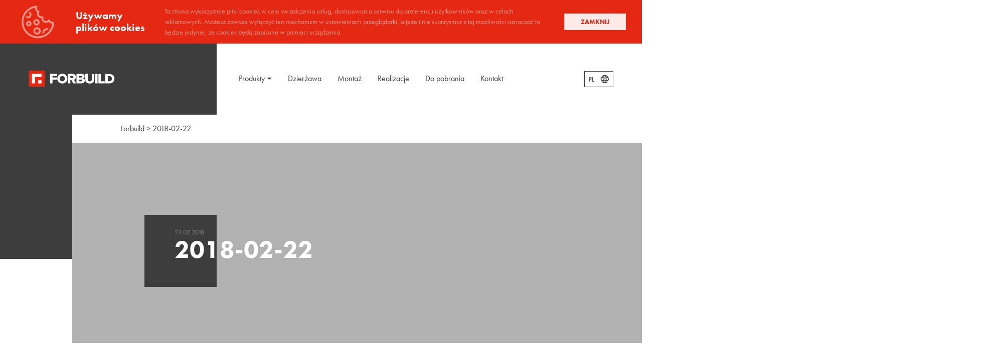

--- FILE ---
content_type: text/html; charset=UTF-8
request_url: https://www.forbuild.eu/stock/2018-02-22/
body_size: 11684
content:
<!DOCTYPE html>
<html lang="pl-PL">
<head>
    <meta charset="UTF-8">
    <meta name="viewport" content="width=device-width, minimum-scale=1, maximum-scale=1">
    <meta http-equiv="X-UA-Compatible" content="IE=edge">
    <link rel="profile" href="http://gmpg.org/xfn/11">
    <title>2018-02-22 &#8211; Forbuild</title>
<meta name='robots' content='max-image-preview:large' />
<link rel="alternate" type="application/rss+xml" title="Forbuild &raquo; Kanał z wpisami" href="https://www.forbuild.eu/feed/" />
<link rel="alternate" type="application/rss+xml" title="Forbuild &raquo; Kanał z komentarzami" href="https://www.forbuild.eu/comments/feed/" />
<script type="text/javascript">
window._wpemojiSettings = {"baseUrl":"https:\/\/s.w.org\/images\/core\/emoji\/14.0.0\/72x72\/","ext":".png","svgUrl":"https:\/\/s.w.org\/images\/core\/emoji\/14.0.0\/svg\/","svgExt":".svg","source":{"concatemoji":"https:\/\/www.forbuild.eu\/wp-includes\/js\/wp-emoji-release.min.js?ver=6.3.7"}};
/*! This file is auto-generated */
!function(i,n){var o,s,e;function c(e){try{var t={supportTests:e,timestamp:(new Date).valueOf()};sessionStorage.setItem(o,JSON.stringify(t))}catch(e){}}function p(e,t,n){e.clearRect(0,0,e.canvas.width,e.canvas.height),e.fillText(t,0,0);var t=new Uint32Array(e.getImageData(0,0,e.canvas.width,e.canvas.height).data),r=(e.clearRect(0,0,e.canvas.width,e.canvas.height),e.fillText(n,0,0),new Uint32Array(e.getImageData(0,0,e.canvas.width,e.canvas.height).data));return t.every(function(e,t){return e===r[t]})}function u(e,t,n){switch(t){case"flag":return n(e,"\ud83c\udff3\ufe0f\u200d\u26a7\ufe0f","\ud83c\udff3\ufe0f\u200b\u26a7\ufe0f")?!1:!n(e,"\ud83c\uddfa\ud83c\uddf3","\ud83c\uddfa\u200b\ud83c\uddf3")&&!n(e,"\ud83c\udff4\udb40\udc67\udb40\udc62\udb40\udc65\udb40\udc6e\udb40\udc67\udb40\udc7f","\ud83c\udff4\u200b\udb40\udc67\u200b\udb40\udc62\u200b\udb40\udc65\u200b\udb40\udc6e\u200b\udb40\udc67\u200b\udb40\udc7f");case"emoji":return!n(e,"\ud83e\udef1\ud83c\udffb\u200d\ud83e\udef2\ud83c\udfff","\ud83e\udef1\ud83c\udffb\u200b\ud83e\udef2\ud83c\udfff")}return!1}function f(e,t,n){var r="undefined"!=typeof WorkerGlobalScope&&self instanceof WorkerGlobalScope?new OffscreenCanvas(300,150):i.createElement("canvas"),a=r.getContext("2d",{willReadFrequently:!0}),o=(a.textBaseline="top",a.font="600 32px Arial",{});return e.forEach(function(e){o[e]=t(a,e,n)}),o}function t(e){var t=i.createElement("script");t.src=e,t.defer=!0,i.head.appendChild(t)}"undefined"!=typeof Promise&&(o="wpEmojiSettingsSupports",s=["flag","emoji"],n.supports={everything:!0,everythingExceptFlag:!0},e=new Promise(function(e){i.addEventListener("DOMContentLoaded",e,{once:!0})}),new Promise(function(t){var n=function(){try{var e=JSON.parse(sessionStorage.getItem(o));if("object"==typeof e&&"number"==typeof e.timestamp&&(new Date).valueOf()<e.timestamp+604800&&"object"==typeof e.supportTests)return e.supportTests}catch(e){}return null}();if(!n){if("undefined"!=typeof Worker&&"undefined"!=typeof OffscreenCanvas&&"undefined"!=typeof URL&&URL.createObjectURL&&"undefined"!=typeof Blob)try{var e="postMessage("+f.toString()+"("+[JSON.stringify(s),u.toString(),p.toString()].join(",")+"));",r=new Blob([e],{type:"text/javascript"}),a=new Worker(URL.createObjectURL(r),{name:"wpTestEmojiSupports"});return void(a.onmessage=function(e){c(n=e.data),a.terminate(),t(n)})}catch(e){}c(n=f(s,u,p))}t(n)}).then(function(e){for(var t in e)n.supports[t]=e[t],n.supports.everything=n.supports.everything&&n.supports[t],"flag"!==t&&(n.supports.everythingExceptFlag=n.supports.everythingExceptFlag&&n.supports[t]);n.supports.everythingExceptFlag=n.supports.everythingExceptFlag&&!n.supports.flag,n.DOMReady=!1,n.readyCallback=function(){n.DOMReady=!0}}).then(function(){return e}).then(function(){var e;n.supports.everything||(n.readyCallback(),(e=n.source||{}).concatemoji?t(e.concatemoji):e.wpemoji&&e.twemoji&&(t(e.twemoji),t(e.wpemoji)))}))}((window,document),window._wpemojiSettings);
</script>
<style type="text/css">
img.wp-smiley,
img.emoji {
	display: inline !important;
	border: none !important;
	box-shadow: none !important;
	height: 1em !important;
	width: 1em !important;
	margin: 0 0.07em !important;
	vertical-align: -0.1em !important;
	background: none !important;
	padding: 0 !important;
}
</style>
	<link rel='stylesheet' id='wp-block-library-css' href='https://www.forbuild.eu/wp-includes/css/dist/block-library/style.min.css?ver=6.3.7' type='text/css' media='all' />
<style id='classic-theme-styles-inline-css' type='text/css'>
/*! This file is auto-generated */
.wp-block-button__link{color:#fff;background-color:#32373c;border-radius:9999px;box-shadow:none;text-decoration:none;padding:calc(.667em + 2px) calc(1.333em + 2px);font-size:1.125em}.wp-block-file__button{background:#32373c;color:#fff;text-decoration:none}
</style>
<style id='global-styles-inline-css' type='text/css'>
body{--wp--preset--color--black: #000000;--wp--preset--color--cyan-bluish-gray: #abb8c3;--wp--preset--color--white: #ffffff;--wp--preset--color--pale-pink: #f78da7;--wp--preset--color--vivid-red: #cf2e2e;--wp--preset--color--luminous-vivid-orange: #ff6900;--wp--preset--color--luminous-vivid-amber: #fcb900;--wp--preset--color--light-green-cyan: #7bdcb5;--wp--preset--color--vivid-green-cyan: #00d084;--wp--preset--color--pale-cyan-blue: #8ed1fc;--wp--preset--color--vivid-cyan-blue: #0693e3;--wp--preset--color--vivid-purple: #9b51e0;--wp--preset--gradient--vivid-cyan-blue-to-vivid-purple: linear-gradient(135deg,rgba(6,147,227,1) 0%,rgb(155,81,224) 100%);--wp--preset--gradient--light-green-cyan-to-vivid-green-cyan: linear-gradient(135deg,rgb(122,220,180) 0%,rgb(0,208,130) 100%);--wp--preset--gradient--luminous-vivid-amber-to-luminous-vivid-orange: linear-gradient(135deg,rgba(252,185,0,1) 0%,rgba(255,105,0,1) 100%);--wp--preset--gradient--luminous-vivid-orange-to-vivid-red: linear-gradient(135deg,rgba(255,105,0,1) 0%,rgb(207,46,46) 100%);--wp--preset--gradient--very-light-gray-to-cyan-bluish-gray: linear-gradient(135deg,rgb(238,238,238) 0%,rgb(169,184,195) 100%);--wp--preset--gradient--cool-to-warm-spectrum: linear-gradient(135deg,rgb(74,234,220) 0%,rgb(151,120,209) 20%,rgb(207,42,186) 40%,rgb(238,44,130) 60%,rgb(251,105,98) 80%,rgb(254,248,76) 100%);--wp--preset--gradient--blush-light-purple: linear-gradient(135deg,rgb(255,206,236) 0%,rgb(152,150,240) 100%);--wp--preset--gradient--blush-bordeaux: linear-gradient(135deg,rgb(254,205,165) 0%,rgb(254,45,45) 50%,rgb(107,0,62) 100%);--wp--preset--gradient--luminous-dusk: linear-gradient(135deg,rgb(255,203,112) 0%,rgb(199,81,192) 50%,rgb(65,88,208) 100%);--wp--preset--gradient--pale-ocean: linear-gradient(135deg,rgb(255,245,203) 0%,rgb(182,227,212) 50%,rgb(51,167,181) 100%);--wp--preset--gradient--electric-grass: linear-gradient(135deg,rgb(202,248,128) 0%,rgb(113,206,126) 100%);--wp--preset--gradient--midnight: linear-gradient(135deg,rgb(2,3,129) 0%,rgb(40,116,252) 100%);--wp--preset--font-size--small: 13px;--wp--preset--font-size--medium: 20px;--wp--preset--font-size--large: 36px;--wp--preset--font-size--x-large: 42px;--wp--preset--spacing--20: 0.44rem;--wp--preset--spacing--30: 0.67rem;--wp--preset--spacing--40: 1rem;--wp--preset--spacing--50: 1.5rem;--wp--preset--spacing--60: 2.25rem;--wp--preset--spacing--70: 3.38rem;--wp--preset--spacing--80: 5.06rem;--wp--preset--shadow--natural: 6px 6px 9px rgba(0, 0, 0, 0.2);--wp--preset--shadow--deep: 12px 12px 50px rgba(0, 0, 0, 0.4);--wp--preset--shadow--sharp: 6px 6px 0px rgba(0, 0, 0, 0.2);--wp--preset--shadow--outlined: 6px 6px 0px -3px rgba(255, 255, 255, 1), 6px 6px rgba(0, 0, 0, 1);--wp--preset--shadow--crisp: 6px 6px 0px rgba(0, 0, 0, 1);}:where(.is-layout-flex){gap: 0.5em;}:where(.is-layout-grid){gap: 0.5em;}body .is-layout-flow > .alignleft{float: left;margin-inline-start: 0;margin-inline-end: 2em;}body .is-layout-flow > .alignright{float: right;margin-inline-start: 2em;margin-inline-end: 0;}body .is-layout-flow > .aligncenter{margin-left: auto !important;margin-right: auto !important;}body .is-layout-constrained > .alignleft{float: left;margin-inline-start: 0;margin-inline-end: 2em;}body .is-layout-constrained > .alignright{float: right;margin-inline-start: 2em;margin-inline-end: 0;}body .is-layout-constrained > .aligncenter{margin-left: auto !important;margin-right: auto !important;}body .is-layout-constrained > :where(:not(.alignleft):not(.alignright):not(.alignfull)){max-width: var(--wp--style--global--content-size);margin-left: auto !important;margin-right: auto !important;}body .is-layout-constrained > .alignwide{max-width: var(--wp--style--global--wide-size);}body .is-layout-flex{display: flex;}body .is-layout-flex{flex-wrap: wrap;align-items: center;}body .is-layout-flex > *{margin: 0;}body .is-layout-grid{display: grid;}body .is-layout-grid > *{margin: 0;}:where(.wp-block-columns.is-layout-flex){gap: 2em;}:where(.wp-block-columns.is-layout-grid){gap: 2em;}:where(.wp-block-post-template.is-layout-flex){gap: 1.25em;}:where(.wp-block-post-template.is-layout-grid){gap: 1.25em;}.has-black-color{color: var(--wp--preset--color--black) !important;}.has-cyan-bluish-gray-color{color: var(--wp--preset--color--cyan-bluish-gray) !important;}.has-white-color{color: var(--wp--preset--color--white) !important;}.has-pale-pink-color{color: var(--wp--preset--color--pale-pink) !important;}.has-vivid-red-color{color: var(--wp--preset--color--vivid-red) !important;}.has-luminous-vivid-orange-color{color: var(--wp--preset--color--luminous-vivid-orange) !important;}.has-luminous-vivid-amber-color{color: var(--wp--preset--color--luminous-vivid-amber) !important;}.has-light-green-cyan-color{color: var(--wp--preset--color--light-green-cyan) !important;}.has-vivid-green-cyan-color{color: var(--wp--preset--color--vivid-green-cyan) !important;}.has-pale-cyan-blue-color{color: var(--wp--preset--color--pale-cyan-blue) !important;}.has-vivid-cyan-blue-color{color: var(--wp--preset--color--vivid-cyan-blue) !important;}.has-vivid-purple-color{color: var(--wp--preset--color--vivid-purple) !important;}.has-black-background-color{background-color: var(--wp--preset--color--black) !important;}.has-cyan-bluish-gray-background-color{background-color: var(--wp--preset--color--cyan-bluish-gray) !important;}.has-white-background-color{background-color: var(--wp--preset--color--white) !important;}.has-pale-pink-background-color{background-color: var(--wp--preset--color--pale-pink) !important;}.has-vivid-red-background-color{background-color: var(--wp--preset--color--vivid-red) !important;}.has-luminous-vivid-orange-background-color{background-color: var(--wp--preset--color--luminous-vivid-orange) !important;}.has-luminous-vivid-amber-background-color{background-color: var(--wp--preset--color--luminous-vivid-amber) !important;}.has-light-green-cyan-background-color{background-color: var(--wp--preset--color--light-green-cyan) !important;}.has-vivid-green-cyan-background-color{background-color: var(--wp--preset--color--vivid-green-cyan) !important;}.has-pale-cyan-blue-background-color{background-color: var(--wp--preset--color--pale-cyan-blue) !important;}.has-vivid-cyan-blue-background-color{background-color: var(--wp--preset--color--vivid-cyan-blue) !important;}.has-vivid-purple-background-color{background-color: var(--wp--preset--color--vivid-purple) !important;}.has-black-border-color{border-color: var(--wp--preset--color--black) !important;}.has-cyan-bluish-gray-border-color{border-color: var(--wp--preset--color--cyan-bluish-gray) !important;}.has-white-border-color{border-color: var(--wp--preset--color--white) !important;}.has-pale-pink-border-color{border-color: var(--wp--preset--color--pale-pink) !important;}.has-vivid-red-border-color{border-color: var(--wp--preset--color--vivid-red) !important;}.has-luminous-vivid-orange-border-color{border-color: var(--wp--preset--color--luminous-vivid-orange) !important;}.has-luminous-vivid-amber-border-color{border-color: var(--wp--preset--color--luminous-vivid-amber) !important;}.has-light-green-cyan-border-color{border-color: var(--wp--preset--color--light-green-cyan) !important;}.has-vivid-green-cyan-border-color{border-color: var(--wp--preset--color--vivid-green-cyan) !important;}.has-pale-cyan-blue-border-color{border-color: var(--wp--preset--color--pale-cyan-blue) !important;}.has-vivid-cyan-blue-border-color{border-color: var(--wp--preset--color--vivid-cyan-blue) !important;}.has-vivid-purple-border-color{border-color: var(--wp--preset--color--vivid-purple) !important;}.has-vivid-cyan-blue-to-vivid-purple-gradient-background{background: var(--wp--preset--gradient--vivid-cyan-blue-to-vivid-purple) !important;}.has-light-green-cyan-to-vivid-green-cyan-gradient-background{background: var(--wp--preset--gradient--light-green-cyan-to-vivid-green-cyan) !important;}.has-luminous-vivid-amber-to-luminous-vivid-orange-gradient-background{background: var(--wp--preset--gradient--luminous-vivid-amber-to-luminous-vivid-orange) !important;}.has-luminous-vivid-orange-to-vivid-red-gradient-background{background: var(--wp--preset--gradient--luminous-vivid-orange-to-vivid-red) !important;}.has-very-light-gray-to-cyan-bluish-gray-gradient-background{background: var(--wp--preset--gradient--very-light-gray-to-cyan-bluish-gray) !important;}.has-cool-to-warm-spectrum-gradient-background{background: var(--wp--preset--gradient--cool-to-warm-spectrum) !important;}.has-blush-light-purple-gradient-background{background: var(--wp--preset--gradient--blush-light-purple) !important;}.has-blush-bordeaux-gradient-background{background: var(--wp--preset--gradient--blush-bordeaux) !important;}.has-luminous-dusk-gradient-background{background: var(--wp--preset--gradient--luminous-dusk) !important;}.has-pale-ocean-gradient-background{background: var(--wp--preset--gradient--pale-ocean) !important;}.has-electric-grass-gradient-background{background: var(--wp--preset--gradient--electric-grass) !important;}.has-midnight-gradient-background{background: var(--wp--preset--gradient--midnight) !important;}.has-small-font-size{font-size: var(--wp--preset--font-size--small) !important;}.has-medium-font-size{font-size: var(--wp--preset--font-size--medium) !important;}.has-large-font-size{font-size: var(--wp--preset--font-size--large) !important;}.has-x-large-font-size{font-size: var(--wp--preset--font-size--x-large) !important;}
.wp-block-navigation a:where(:not(.wp-element-button)){color: inherit;}
:where(.wp-block-post-template.is-layout-flex){gap: 1.25em;}:where(.wp-block-post-template.is-layout-grid){gap: 1.25em;}
:where(.wp-block-columns.is-layout-flex){gap: 2em;}:where(.wp-block-columns.is-layout-grid){gap: 2em;}
.wp-block-pullquote{font-size: 1.5em;line-height: 1.6;}
</style>
<link rel='stylesheet' id='contact-form-7-css' href='https://www.forbuild.eu/wp-content/plugins/contact-form-7/includes/css/styles.css?ver=5.9.3' type='text/css' media='all' />
<link rel='stylesheet' id='wp-bootstrap-starter-style-css' href='https://www.forbuild.eu/wp-content/themes/forbuild/style.css?ver=6.3.7' type='text/css' media='all' />
<script type='text/javascript' src='https://www.forbuild.eu/wp-content/plugins/svg-support/vendor/DOMPurify/DOMPurify.min.js?ver=2.5.8' id='bodhi-dompurify-library-js'></script>
<script type='text/javascript' src='https://www.forbuild.eu/wp-includes/js/jquery/jquery.min.js?ver=3.7.0' id='jquery-core-js'></script>
<script type='text/javascript' src='https://www.forbuild.eu/wp-includes/js/jquery/jquery-migrate.min.js?ver=3.4.1' id='jquery-migrate-js'></script>
<script type='text/javascript' id='bodhi_svg_inline-js-extra'>
/* <![CDATA[ */
var svgSettings = {"skipNested":""};
/* ]]> */
</script>
<script type='text/javascript' src='https://www.forbuild.eu/wp-content/plugins/svg-support/js/min/svgs-inline-min.js' id='bodhi_svg_inline-js'></script>
<script id="bodhi_svg_inline-js-after" type="text/javascript">
cssTarget={"Bodhi":"img.style-svg","ForceInlineSVG":"style-svg"};ForceInlineSVGActive="true";frontSanitizationEnabled="on";
</script>
<!--[if lt IE 9]>
<script type='text/javascript' src='https://www.forbuild.eu/wp-content/themes/forbuild/inc/assets/js/html5.js?ver=3.7.0' id='html5hiv-js'></script>
<![endif]-->
<link rel="https://api.w.org/" href="https://www.forbuild.eu/wp-json/" /><link rel="alternate" type="application/json" href="https://www.forbuild.eu/wp-json/wp/v2/stocks/1814" /><link rel="EditURI" type="application/rsd+xml" title="RSD" href="https://www.forbuild.eu/xmlrpc.php?rsd" />
<meta name="generator" content="WordPress 6.3.7" />
<link rel="canonical" href="https://www.forbuild.eu/stock/2018-02-22/" />
<link rel='shortlink' href='https://www.forbuild.eu/?p=1814' />
<link rel="alternate" type="application/json+oembed" href="https://www.forbuild.eu/wp-json/oembed/1.0/embed?url=https%3A%2F%2Fwww.forbuild.eu%2Fstock%2F2018-02-22%2F" />
<link rel="alternate" type="text/xml+oembed" href="https://www.forbuild.eu/wp-json/oembed/1.0/embed?url=https%3A%2F%2Fwww.forbuild.eu%2Fstock%2F2018-02-22%2F&#038;format=xml" />
<link rel="pingback" href="https://www.forbuild.eu/xmlrpc.php">    <style type="text/css">
        #page-sub-header { background: #fff; }
    </style>
    		<style type="text/css" id="wp-custom-css">
			div#main-nav ul.dropdown-menu {
	min-width: 300px;
}

a.dropdown-item:hover {
	color: #fff;
	text-decoration: none;
	background-color: #e42812 !important;
}

#menu-item-45:hover > ul {
	display: block;
}

#menu-item-8520 {
	display: none;
}

@media screen and (max-width: 1120px) {
	.navbar-collapse .nav-item .nav-link {
		height: unset !important;
	}
	
	#menu-main-menu-pl {
		height: unset;
		min-height: 100%;
		padding-left: 15px !important;
	}
	#menu-main-menu-pl > li > a {
	padding-left: 0 !important;
	}
	
	#menu-main-menu-pl a.dropdown-item {
		padding-left: 10px !important;
		display:flex;
	}
	
	#menu-main-menu-pl .dropdown.menu-item-has-children .dropdown.menu-item-has-children > a::after {
	margin-left: 10px;
		margin-top: 13px;
	}
	
	#menu-item-8453 > ul:nth-child(2),
	#menu-item-8469 > ul:nth-child(2){
		padding-left:15px !important;	
	}
	
	div#main-nav {
		overflow: scroll;
	}
	
	#menu-item-8520 {
		display: block;
	}
	
}

.breadcrumbs{
	margin: 1rem 15rem;
}

@media screen and (max-width: 1100px){
	.breadcrumbs{
		display: none;
	}
}

.p-mockup{
	font-size: 1rem !important;
	line-height: 1.5 !important;
	margin-bottom: 1rem !important;
	color: #3c3c3c !important;
	font-weight: 400 !important;
	text-align: left !important;
	font-family: "futura-pt", sans-serif !important;
}

.seo-links {
  width: 70vw;
  display: flex;
  flex-wrap: wrap;
  gap: 1rem;
	max-width: 50rem;
}

@media (min-width: 1120px){
.seo-links .col-md-3 {
  flex: 0 0 32%;
  max-width: 32%;
}
}

@media screen and  (max-width: 850px){
	.seo-links{
		width: 100%;
	}
}

@media screen and  (max-width: 450px){
	.seo-links{
		width: 100%;
		justify-content: center;
	}
}		</style>
		    <link rel="stylesheet" href="https://use.typekit.net/rko7exb.css">
    <link href="https://www.forbuild.eu/wp-content/themes/forbuild/assets/css/style.css" media="screen, projection" rel="stylesheet" type="text/css">
    <link rel="apple-touch-icon" sizes="180x180" href="https://www.forbuild.eu/wp-content/themes/forbuild/assets/apple-touch-icon.png">
    <link rel="icon" type="image/png" sizes="32x32" href="https://www.forbuild.eu/wp-content/themes/forbuild/assets/favicon-32x32.png">
    <link rel="icon" type="image/png" sizes="16x16" href="https://www.forbuild.eu/wp-content/themes/forbuild/assets/favicon-16x16.png">
    <link rel="manifest" href="https://www.forbuild.eu/wp-content/themes/forbuild/assets/site.webmanifest">
    <link rel="mask-icon" href="https://www.forbuild.eu/wp-content/themes/forbuild/assets/safari-pinned-tab.svg" color="#e42812">
    <link rel="shortcut icon" href="https://www.forbuild.eu/wp-content/themes/forbuild/assets/favicon.ico">
    <meta name="msapplication-config" content="https://www.forbuild.eu/wp-content/themes/forbuild/assets/browserconfig.xml">
    <meta name="apple-mobile-web-app-title" content="Forbuild">
    <meta name="application-name" content="Forbuild">
    <meta name="msapplication-TileColor" content="#e42812">
    <meta name="theme-color" content="#e42812">
    <meta name="google-site-verification" content="ooX571Y2OVIduR2wXXuDV1gJqpwIazIArOii6BpDHd8" />

    <script>

        function runWhenLoaded() {
        
        let produktyPC = document.querySelector('#menu-item-dropdown-45');
        
        if(produktyPC) {
            produktyPC.href = 'https://www.forbuild.eu/produkty/';
        }

        if(window.innerWidth > 991) { 
            produktyPC.addEventListener("click", ()=>{
                window.location.replace('https://www.forbuild.eu/produkty/');
            });
        }
        
        }

        if (document.readyState != "complete") {
        document.addEventListener("readystatechange", async (e) => {
            if (e.target.readyState === "complete") {
                runWhenLoaded();
            }
        });
        } else {
        runWhenLoaded();
        }

    </script>

	<script type="application/ld+json">
	{
		"@context": "http://schema.org",
		"@type": "LocalBusiness",
		"address": {
			"@type": "PostalAddress",
			"addressLocality": "Końskie",
			"streetAddress": "Górna 2a",
			"postalCode": "26-200",
			"addressRegion": "świętokrzyskie"
		},
		"name": "Forbuild S.A.",
		"email": "forbuild@forbuild.eu",
		"telephone": "413751347",
		"vatID": "6581700296",
	}
	</script>
	
	<!-- Google Tag Manager -->
		<script>(function(w,d,s,l,i){w[l]=w[l]||[];w[l].push({'gtm.start':
		new Date().getTime(),event:'gtm.js'});var f=d.getElementsByTagName(s)[0],
		j=d.createElement(s),dl=l!='dataLayer'?'&l='+l:'';j.async=true;j.src=
		'https://www.googletagmanager.com/gtm.js?id='+i+dl;f.parentNode.insertBefore(j,f);
		})(window,document,'script','dataLayer','GTM-T2T79HF');</script>
	<!-- End Google Tag Manager -->
	
		<!-- Global site tag (gtag.js) - Google Analytics -->
	<script async src="https://www.googletagmanager.com/gtag/js?id=UA-24345849-1"></script>
	<script>
	  window.dataLayer = window.dataLayer || [];
	  function gtag(){dataLayer.push(arguments);}
	  gtag('js', new Date());

	  gtag('config', 'UA-24345849-1');
	</script>

</head>

<body class="stocks-template-default single single-stocks postid-1814 group-blog">

	<!-- Google Tag Manager (noscript) -->
		<noscript><iframe src="https://www.googletagmanager.com/ns.html?id=GTM-T2T79HF"
		height="0" width="0" style="display:none;visibility:hidden"></iframe></noscript>
	<!-- End Google Tag Manager (noscript) -->

<div id="page" class="site">
    <div class="cookies-bar">
    <div class="container-fluid">
        <div class="d-flex align-items-center">
            <div class="cookie-header">
                <svg xmlns="http://www.w3.org/2000/svg" viewBox="0 0 96 96">
                    <path d="M31,26a29.69,29.69,0,0,0-3.08,2.74,4,4,0,1,1-4.65,6.39,26.57,26.57,0,0,0-1.66,3.78A7.9,7.9,0,0,0,26,40.21,8,8,0,0,0,31,26ZM58,72.21a10.07,10.07,0,0,0,.22,2.06A27.13,27.13,0,0,0,62,72.44c0-.08,0-.15,0-.23a6,6,0,0,1,6-6,6.43,6.43,0,0,1,1.32.14A28.41,28.41,0,0,0,71.79,63,9.86,9.86,0,0,0,68,62.21,10,10,0,0,0,58,72.21Zm25.22-23.8A2,2,0,0,0,82,48a1.85,1.85,0,0,0-.52.06,6.38,6.38,0,0,1-1.47.19,6,6,0,0,1-4-1.6,5.88,5.88,0,0,1-1.59-2.39,2,2,0,0,0-3.51-.5A6,6,0,0,1,60,40.21a6.21,6.21,0,0,1,.26-1.77,2,2,0,0,0-.49-2,2,2,0,0,0-2-.5,5.83,5.83,0,0,1-1.76.27,6,6,0,0,1-6-6,5.92,5.92,0,0,1,1-3.34,2,2,0,0,0-1-3,6.07,6.07,0,0,1-4-5.65,5.89,5.89,0,0,1,.75-2.9A2,2,0,0,0,47,14.23a2,2,0,0,0-2.17-1.88A36,36,0,1,0,84,50.06,2,2,0,0,0,83.22,48.41ZM48,80.21a32,32,0,0,1-5.89-63.45,10,10,0,0,0,4.54,9.89A10,10,0,0,0,56,40.21a10,10,0,0,0,16,8,10,10,0,0,0,3.83,3.08,9.85,9.85,0,0,0,3.92.93A32,32,0,0,1,48,80.21Zm-3-24a7,7,0,1,0-7-7A7,7,0,0,0,45,56.21Zm0-10a3,3,0,1,1-3,3A3,3,0,0,1,45,46.21Zm-17,0a6,6,0,1,0,6,6A6,6,0,0,0,28,46.21Zm0,8a2,2,0,1,1,2-2A2,2,0,0,1,28,54.21Zm18,6a8,8,0,0,0,0,16c.22,0,.45,0,.67,0a8,8,0,0,0-.67-16Zm0,12a4,4,0,1,1,4-4A4,4,0,0,1,46,72.21Z"/>
                </svg>
                <h2>Używamy plików cookies</h2>
            </div>
            <p class="cookies-text">Ta strona wykorzystuje pliki cookies w celu świadczenia usług, dostosowania serwisu do preferencji użytkowników oraz w celach reklamowych. Możesz zawsze wyłączyć ten mechanizm w ustawieniach przeglądarki, a jeżeli nie skorzystasz z tej możliwości oznaczać to będzie jedynie, że cookies będą zapisane w pamięci urządzenia.</p>
            <div class="cookie-button">
                <a href="#" id="cookies-agree" class="btn btn-white">Zamknij</a>
            </div>
        </div>
    </div>
</div>    <div class="header-wrapper-2">
        <div class="header-wrapper">
            <header class="site-header navbar-static-top navbar-light" role="banner">
                <div class="container-fluid h-100">
                    <div class="d-flex align-items-stretch h-100">
                        <div class="d-flex align-items-center navbar-brand">
                            <a href="https://www.forbuild.eu/" class="logo">
                                <svg xmlns="http://www.w3.org/2000/svg" viewBox="0 0 134 25" style="height: 32px">
                                    <title>Forbuild S.A</title>
                                    <rect width="25" height="25" fill="#e42812"/>
                                    <path d="M33.33,19.86h3.8v-5.8H44V10.75H37.13V8.45h7V5.14H33.33Zm19.08-15c-4.51,0-7.89,3.14-7.89,7.62s3.38,7.62,7.89,7.62,7.86-3.13,7.86-7.62A7.48,7.48,0,0,0,52.41,4.89Zm0,11.88a4,4,0,0,1-4-4.26,4,4,0,1,1,8,0A4,4,0,0,1,52.41,16.77ZM73.49,10a4.74,4.74,0,0,0-5.12-4.9H61V19.86h3.8V14.92h1.94l2.48,4.94h4.35l-3-5.4A4.45,4.45,0,0,0,73.49,10Zm-5.7,1.57h-3V8.45h3a1.6,1.6,0,1,1,0,3.16Zm16.71.66A3.3,3.3,0,0,0,87,8.89C87,7,85.65,5.14,82.71,5.14H74.36V19.86H83c2.89,0,4.32-1.85,4.32-4A3.52,3.52,0,0,0,84.5,12.27ZM78.16,8.45h3.69a1.16,1.16,0,1,1,0,2.3H78.16ZM82,16.55H78.16V14.06H82c.93,0,1.46.51,1.46,1.23S82.89,16.55,82,16.55Zm16.17-2.78a3.1,3.1,0,0,1-6.2,0V5.14H88.08V13.9c0,3.62,2.26,6.23,7,6.23S102,17.55,102,13.88V5.14H98.15Zm5.17,6.1h3.8V5.14h-3.8Zm9-14.65h-3.79V20h9.72V16.64h-5.93Zm13,0h-6.18V20h6.2c4.62,0,8-2.8,8-7.37S130,5.22,125.34,5.22Zm0,11.42H123V8.54h2.4a3.77,3.77,0,0,1,4.07,4A3.91,3.91,0,0,1,125.34,16.64ZM5,20h5V10H20V5H5Zm10,0h5V15H15Z" fill="#fff"/>
                                </svg>
                            </a>
                            <a href="https://www.forbuild.eu/kontakt/" class="phone-call">
                                <svg xmlns="http://www.w3.org/2000/svg" viewBox="0 0 96 96">
                                    <path d="M69.07,53.41a10,10,0,0,0-14.14,0l-3.76,3.76,5.66,5.66,3.76-3.76a2,2,0,0,1,2.82,0l7.52,7.52a2,2,0,0,1,0,2.82A8.78,8.78,0,0,1,64.69,72H59.31a8.78,8.78,0,0,1-6.24-2.59L26.59,42.93A8.78,8.78,0,0,1,24,36.69V31.31a8.78,8.78,0,0,1,2.59-6.24,2,2,0,0,1,2.82,0l7.52,7.52a2,2,0,0,1,0,2.82l-3.76,3.76,5.66,5.66,3.76-3.76a10,10,0,0,0,0-14.14l-7.52-7.52a10,10,0,0,0-14.14,0A16.73,16.73,0,0,0,16,31.31v5.38a16.73,16.73,0,0,0,4.93,11.9L47.41,75.07A16.73,16.73,0,0,0,59.31,80h5.38a16.73,16.73,0,0,0,11.9-4.93,10,10,0,0,0,0-14.14ZM76,44h8A32,32,0,0,0,52,12v8A24,24,0,0,1,76,44ZM60,44h8A16,16,0,0,0,52,28v8A8,8,0,0,1,60,44Z"/>
                                </svg>
                            </a>
                        </div>
                        <nav class="d-flex align-items-stretch navbar navbar-expand-md p-0">
                            <button class="navbar-toggler" type="button" data-toggle="collapse" data-target="#main-nav" aria-controls="" aria-expanded="false" aria-label="Toggle navigation">
                                <svg xmlns="http://www.w3.org/2000/svg" viewBox="0 0 96 96" class="svg-open">
                                    <rect x="16" y="16" width="64" height="8"/><rect x="16" y="44" width="64" height="8"/><rect x="16" y="72" width="64" height="8"/>
                                </svg>
                                <svg xmlns="http://www.w3.org/2000/svg" viewBox="0 0 96 96" class="svg-close">
                                    <polygon points="80.83 20.83 75.17 15.17 48 42.34 20.83 15.17 15.17 20.83 42.34 48 15.17 75.17 20.83 80.83 48 53.66 75.17 80.83 80.83 75.17 53.66 48 80.83 20.83"/>
                                </svg>
                            </button>
                            <div id="main-nav" class="collapse navbar-collapse align-items-stretch"><ul id="menu-main-menu-pl" class="navbar-nav"><li itemscope="itemscope" itemtype="https://www.schema.org/SiteNavigationElement" id="menu-item-45" class="menu-item menu-item-type-post_type menu-item-object-page menu-item-has-children dropdown menu-item-45 nav-item"><a href="#" data-toggle="dropdown" aria-haspopup="true" aria-expanded="false" class="dropdown-toggle nav-link" id="menu-item-dropdown-45">Produkty</a>
<ul class="dropdown-menu" aria-labelledby="menu-item-dropdown-45" role="menu">
	<li itemscope="itemscope" itemtype="https://www.schema.org/SiteNavigationElement" id="menu-item-8520" class="menu-item menu-item-type-custom menu-item-object-custom menu-item-8520 nav-item"><a href="https://www.forbuild.eu/produkty/" class="dropdown-item">Wszystkie produkty</a></li>
	<li itemscope="itemscope" itemtype="https://www.schema.org/SiteNavigationElement" id="menu-item-8453" class="menu-item menu-item-type-custom menu-item-object-custom menu-item-has-children dropdown menu-item-8453 nav-item"><a href="#" class="dropdown-item">Systemy zbrojenia betonu</a>
	<ul class="dropdown-menu" aria-labelledby="menu-item-dropdown-45" role="menu">
		<li itemscope="itemscope" itemtype="https://www.schema.org/SiteNavigationElement" id="menu-item-8454" class="menu-item menu-item-type-custom menu-item-object-custom menu-item-8454 nav-item"><a href="https://www.forbuild.eu/produkty/systemy-zbrojenia-betonu/zbrojenie-odginane-bindax/" class="dropdown-item">Zbrojenie odginane BINDAX</a></li>
		<li itemscope="itemscope" itemtype="https://www.schema.org/SiteNavigationElement" id="menu-item-8455" class="menu-item menu-item-type-custom menu-item-object-custom menu-item-8455 nav-item"><a href="https://www.forbuild.eu/produkty/systemy-zbrojenia-betonu/tuleja-unitec/" class="dropdown-item">Tuleja UNITEC</a></li>
		<li itemscope="itemscope" itemtype="https://www.schema.org/SiteNavigationElement" id="menu-item-8456" class="menu-item menu-item-type-custom menu-item-object-custom menu-item-8456 nav-item"><a href="https://www.forbuild.eu/produkty/systemy-zbrojenia-betonu/zbrojenie-skrecane-fortec/" class="dropdown-item">Zbrojenie skręcane FORTEC BF</a></li>
		<li itemscope="itemscope" itemtype="https://www.schema.org/SiteNavigationElement" id="menu-item-8457" class="menu-item menu-item-type-custom menu-item-object-custom menu-item-8457 nav-item"><a href="https://www.forbuild.eu/produkty/systemy-zbrojenia-betonu/zestawy-kotwiace-muro-bet/" class="dropdown-item">Zestawy kotwiące MURO-BET</a></li>
		<li itemscope="itemscope" itemtype="https://www.schema.org/SiteNavigationElement" id="menu-item-8458" class="menu-item menu-item-type-custom menu-item-object-custom menu-item-8458 nav-item"><a href="https://www.forbuild.eu/produkty/systemy-zbrojenia-betonu/zbrojenie-na-przebicie/" class="dropdown-item">Zbrojenie na przebicie FBD</a></li>
	</ul>
</li>
	<li itemscope="itemscope" itemtype="https://www.schema.org/SiteNavigationElement" id="menu-item-8459" class="menu-item menu-item-type-custom menu-item-object-custom menu-item-8459 nav-item"><a href="https://www.forbuild.eu/produkty/laczniki-balkonowe/" class="dropdown-item">Łączniki balkonowe</a></li>
	<li itemscope="itemscope" itemtype="https://www.schema.org/SiteNavigationElement" id="menu-item-8460" class="menu-item menu-item-type-custom menu-item-object-custom menu-item-8460 nav-item"><a href="https://www.forbuild.eu/produkty/systemy-uszczelniajace/" class="dropdown-item">Systemy uszczelniające</a></li>
	<li itemscope="itemscope" itemtype="https://www.schema.org/SiteNavigationElement" id="menu-item-8461" class="menu-item menu-item-type-custom menu-item-object-custom menu-item-8461 nav-item"><a href="https://www.forbuild.eu/produkty/profile-dylatacyjne/" class="dropdown-item">Profile dylatacyjne</a></li>
	<li itemscope="itemscope" itemtype="https://www.schema.org/SiteNavigationElement" id="menu-item-8462" class="menu-item menu-item-type-custom menu-item-object-custom menu-item-8462 nav-item"><a href="https://www.forbuild.eu/produkty/sprzet-budowlany/" class="dropdown-item">Sprzęt budowlany</a></li>
	<li itemscope="itemscope" itemtype="https://www.schema.org/SiteNavigationElement" id="menu-item-8463" class="menu-item menu-item-type-custom menu-item-object-custom menu-item-8463 nav-item"><a href="https://www.forbuild.eu/produkty/produkty-i-sprzet-do-budowy-mostow/" class="dropdown-item">Produkty i sprzęt do budowy mostów</a></li>
	<li itemscope="itemscope" itemtype="https://www.schema.org/SiteNavigationElement" id="menu-item-8464" class="menu-item menu-item-type-custom menu-item-object-custom menu-item-8464 nav-item"><a href="https://www.forbuild.eu/produkty/lozyska-konstrukcyjne/" class="dropdown-item">Łożyska konstrukcyjne</a></li>
	<li itemscope="itemscope" itemtype="https://www.schema.org/SiteNavigationElement" id="menu-item-8465" class="menu-item menu-item-type-custom menu-item-object-custom menu-item-8465 nav-item"><a href="https://www.forbuild.eu/produkty/podkladki-elastomerowe-i-folie-slizgowe/" class="dropdown-item">Podkładki elastomerowe i folie ślizgowe</a></li>
	<li itemscope="itemscope" itemtype="https://www.schema.org/SiteNavigationElement" id="menu-item-8466" class="menu-item menu-item-type-custom menu-item-object-custom menu-item-8466 nav-item"><a href="https://www.forbuild.eu/produkty/akcesoria-szalunkowe/" class="dropdown-item">Akcesoria szalunkowe i chemia</a></li>
	<li itemscope="itemscope" itemtype="https://www.schema.org/SiteNavigationElement" id="menu-item-9522" class="menu-item menu-item-type-custom menu-item-object-custom menu-item-9522 nav-item"><a href="https://www.forbuild.eu/produkty/izolacje-akustyczne/" class="dropdown-item">Izolacje akustyczne</a></li>
	<li itemscope="itemscope" itemtype="https://www.schema.org/SiteNavigationElement" id="menu-item-8467" class="menu-item menu-item-type-custom menu-item-object-custom menu-item-8467 nav-item"><a href="https://www.forbuild.eu/produkty/maty-szalunkowe/" class="dropdown-item">Maty szalunkowe</a></li>
	<li itemscope="itemscope" itemtype="https://www.schema.org/SiteNavigationElement" id="menu-item-8468" class="menu-item menu-item-type-custom menu-item-object-custom menu-item-8468 nav-item"><a href="https://www.forbuild.eu/produkty/podkladki-dystansowe-i-akcesoria-zbrojarskie/" class="dropdown-item">Podkładki dystansowe i akcesoria zbrojarskie</a></li>
	<li itemscope="itemscope" itemtype="https://www.schema.org/SiteNavigationElement" id="menu-item-8469" class="menu-item menu-item-type-custom menu-item-object-custom menu-item-has-children dropdown menu-item-8469 nav-item"><a href="#" class="dropdown-item">Systemy zabezpieczeń</a>
	<ul class="dropdown-menu" aria-labelledby="menu-item-dropdown-45" role="menu">
		<li itemscope="itemscope" itemtype="https://www.schema.org/SiteNavigationElement" id="menu-item-8470" class="menu-item menu-item-type-custom menu-item-object-custom menu-item-8470 nav-item"><a href="https://www.forbuild.eu/produkty/systemy-zabezpieczen/secumax/" class="dropdown-item">Secumax</a></li>
		<li itemscope="itemscope" itemtype="https://www.schema.org/SiteNavigationElement" id="menu-item-8471" class="menu-item menu-item-type-custom menu-item-object-custom menu-item-8471 nav-item"><a href="https://www.forbuild.eu/produkty/systemy-zabezpieczen/secumax-individual/" class="dropdown-item">Secumax Individual</a></li>
		<li itemscope="itemscope" itemtype="https://www.schema.org/SiteNavigationElement" id="menu-item-8472" class="menu-item menu-item-type-custom menu-item-object-custom menu-item-8472 nav-item"><a href="https://www.forbuild.eu/produkty/systemy-zabezpieczen/secumax-rail/" class="dropdown-item">Secumax Rail</a></li>
		<li itemscope="itemscope" itemtype="https://www.schema.org/SiteNavigationElement" id="menu-item-8473" class="menu-item menu-item-type-custom menu-item-object-custom menu-item-8473 nav-item"><a href="https://www.forbuild.eu/produkty/systemy-zabezpieczen/alsipercha/" class="dropdown-item">Alsipercha</a></li>
	</ul>
</li>
</ul>
</li>
<li itemscope="itemscope" itemtype="https://www.schema.org/SiteNavigationElement" id="menu-item-46" class="menu-item menu-item-type-post_type menu-item-object-page menu-item-46 nav-item"><a href="https://www.forbuild.eu/dzierzawa/" class="nav-link">Dzierżawa</a></li>
<li itemscope="itemscope" itemtype="https://www.schema.org/SiteNavigationElement" id="menu-item-44" class="menu-item menu-item-type-post_type menu-item-object-page menu-item-44 nav-item"><a href="https://www.forbuild.eu/montaz/" class="nav-link">Montaż</a></li>
<li itemscope="itemscope" itemtype="https://www.schema.org/SiteNavigationElement" id="menu-item-52" class="menu-item menu-item-type-post_type menu-item-object-page menu-item-52 nav-item"><a href="https://www.forbuild.eu/realizacje/" class="nav-link">Realizacje</a></li>
<li itemscope="itemscope" itemtype="https://www.schema.org/SiteNavigationElement" id="menu-item-49" class="menu-item menu-item-type-post_type menu-item-object-page menu-item-49 nav-item"><a href="https://www.forbuild.eu/do-pobrania/" class="nav-link">Do pobrania</a></li>
<li itemscope="itemscope" itemtype="https://www.schema.org/SiteNavigationElement" id="menu-item-48" class="menu-item menu-item-type-post_type menu-item-object-page menu-item-48 nav-item"><a href="https://www.forbuild.eu/kontakt/" class="nav-link">Kontakt</a></li>
</ul></div>                        </nav>
                        <div class="d-flex align-items-center language ml-auto">
                            <select name="lang_choice_1" id="lang_choice_1">
	<option value="pl" selected='selected'>Polski</option>
	<option value="en">English</option>

</select>
<script type="text/javascript">
					//<![CDATA[
					var urls_1 = {"pl":"https:\/\/www.forbuild.eu\/","en":"https:\/\/www.forbuild.eu\/en\/homepage\/"};
					document.getElementById( "lang_choice_1" ).onchange = function() {
						location.href = urls_1[this.value];
					}
					//]]>
				</script>                            <div class="select-placeholder">PL</div>
                        </div>
                    </div>
                </div>
            </header>
        </div>
    </div>
        <div class="breadcrumbs">
    <!-- Breadcrumb NavXT 7.4.1 -->
<span property="itemListElement" typeof="ListItem"><a property="item" typeof="WebPage" title="Przejdź do Forbuild." href="https://www.forbuild.eu" class="home" ><span property="name">Forbuild</span></a><meta property="position" content="1"></span> &gt; <span property="itemListElement" typeof="ListItem"><span property="name" class="post post-stocks current-item">2018-02-22</span><meta property="url" content="https://www.forbuild.eu/stock/2018-02-22/"><meta property="position" content="2"></span>    </div>
        <main role="main"><section class="content-page">
    <div class="container-fluid">
		
<article id="post-1814" class="post-1814 stocks type-stocks status-publish hentry">
	<div class="post-hero" style="background: url('') no-repeat center center; background-size: cover;">
		<div class="post-hero-overlay"></div>
		<!--  -->
		<div class="post-hero-square"></div>
		<div class="post-hero-header">
			<p class="blog-article-date">22.02.2018</p>
			<h1>2018-02-22</h1>
		</div>
	</div>
	<div class="post-excerpt">
		<div class="row">
			<div class="offset-md-4 col-md-5">
				<p><p>2018-02-22;;1.75;0.00;0.00</p>
</p>
			</div>
		</div>
	</div>
	<div class="post-content">
		<div class="row align-items-start">
			<div class="col-md-3 col-12 post-sidebar">
							</div>
			<div class="offset-md-1 col-md-8 col-12 post-content-wp">
				<p>2018-02-22;;1.75;0.00;0.00</p>
			</div>
			<div class="col-12 blog-pagination-mobile">
				<div class="d-flex justify-content-between">
										<a href="https://www.forbuild.eu/stock/2018-02-23/" class="blog-pagination-nav blog-pagination-prev">
						<div class="blog-pagination-inner">
							<span class="icon">
								<svg xmlns="http://www.w3.org/2000/svg" viewBox="0 0 96 96">
									<polygon points="36.83 17.17 31.17 22.83 56.34 48 31.17 73.17 36.83 78.83 67.66 48 36.83 17.17"/>
								</svg>
							</span>
						</div>
					</a>
															<a href="https://www.forbuild.eu/stock/2018-02-21/" class="blog-pagination-nav blog-pagination-next">
						<div class="blog-pagination-inner d-flex">
							<div class="blog-pagination-preview no-image">
																<div class="blog-pagination-preview-content">
									<div class="blog-pagination-preview-square"></div>
									<h5>2018-02-21</h5>
								</div>
							</div>
							<span class="icon">
								<svg xmlns="http://www.w3.org/2000/svg" viewBox="0 0 96 96">
									<polygon points="36.83 17.17 31.17 22.83 56.34 48 31.17 73.17 36.83 78.83 67.66 48 36.83 17.17"/>
								</svg>
							</span>
						</div>
											</a>
				</div>
			</div>
		</div>
	</div>
</article>
<div class="blog-pagination d-flex justify-content-between">
		<a href="https://www.forbuild.eu/stock/2018-02-23/" class="blog-pagination-nav blog-pagination-prev">
		<div class="blog-pagination-inner">
			<span>Poprzedni</span>
			<svg xmlns="http://www.w3.org/2000/svg" viewBox="0 0 96 96">
				<polygon points="36.83 17.17 31.17 22.83 56.34 48 31.17 73.17 36.83 78.83 67.66 48 36.83 17.17"/>
			</svg>
		</div>
	</a>
			<a href="https://www.forbuild.eu/stock/2018-02-21/" class="blog-pagination-nav blog-pagination-next has-preview">
		<div class="blog-pagination-inner d-flex">
			<span>Następny</span>
			<div class="blog-pagination-preview no-image">
								<div class="blog-pagination-preview-content">
					<div class="blog-pagination-preview-square"></div>
					<h5>2018-02-21</h5>
				</div>
			</div>
			<svg xmlns="http://www.w3.org/2000/svg" viewBox="0 0 96 96">
				<polygon points="36.83 17.17 31.17 22.83 56.34 48 31.17 73.17 36.83 78.83 67.66 48 36.83 17.17"/>
			</svg>
		</div>
	</a>
	</div>
<div class="modal fade" id="gallery" tabindex="-1" role="dialog" aria-hidden="true">
    <div class="modal-dialog modal-dialog-centered" role="document">
      <div class="modal-content d-flex align-items-center justify-content-center">
        <div class="modal-body">
          <!-- <div class="navigation">
            <button type="button" title="Poprzedni" class="btn btn-prev"></button>
            <button type="button" title="Następny" class="btn btn-next"></button>
            <button type="button" title="Zamknij" class="btn btn-close"></button>
          </div> -->
        </div>
      </div>
    </div>
  </div>	</div>
</section>


	</main><!-- #content -->
  <footer class="main-footer">
    <div class="container-fluid">
        <div class="row no-gutters">
                            <div class="col-6 col-md-3 col-xl-2 offset-xl-2">
                    <section id="nav_menu-2" class="widget widget_nav_menu"><div class="menu-footer-menu-pl-container"><ul id="menu-footer-menu-pl" class="menu"><li id="menu-item-193" class="menu-item menu-item-type-post_type menu-item-object-page menu-item-193"><a href="https://www.forbuild.eu/o-nas/">O nas</a></li>
<li id="menu-item-192" class="menu-item menu-item-type-post_type menu-item-object-page menu-item-192"><a href="https://www.forbuild.eu/historia/">Historia</a></li>
<li id="menu-item-8131" class="menu-item menu-item-type-post_type menu-item-object-page menu-item-8131"><a href="https://www.forbuild.eu/aktualnosci/">Blog</a></li>
<li id="menu-item-191" class="menu-item menu-item-type-post_type menu-item-object-page menu-item-191"><a href="https://www.forbuild.eu/relacje-inwestorskie/">Relacje inwestorskie</a></li>
<li id="menu-item-729" class="menu-item menu-item-type-post_type menu-item-object-page menu-item-729"><a href="https://www.forbuild.eu/spolka/">Spółka</a></li>
</ul></div></section>                </div>
                                        <div class="col-6 col-md-3 col-xl-2">
                    <section id="nav_menu-3" class="widget widget_nav_menu"><div class="menu-footer-menu-2-pl-container"><ul id="menu-footer-menu-2-pl" class="menu"><li id="menu-item-196" class="menu-item menu-item-type-post_type menu-item-object-page menu-item-196"><a href="https://www.forbuild.eu/dotacje/">Dotacje</a></li>
<li id="menu-item-195" class="menu-item menu-item-type-post_type menu-item-object-page menu-item-195"><a href="https://www.forbuild.eu/kariera/">Kariera</a></li>
<li id="menu-item-5377" class="menu-item menu-item-type-custom menu-item-object-custom menu-item-5377"><a href="http://forbuild.eu/wp-content/uploads/2020/04/Ogolne_warunki_umow_sprzedazy_i_dostawy_Forbuild_SA.pdf">Ogólne warunki sprzedaży</a></li>
<li id="menu-item-8338" class="menu-item menu-item-type-custom menu-item-object-custom menu-item-8338"><a href="https://www.forbuild.eu/wp-content/uploads/2022/06/rodo-forbuild-20220608.pdf">Przetwarzanie danych osobowych</a></li>
<li id="menu-item-197" class="menu-item menu-item-type-post_type menu-item-object-page menu-item-197"><a href="https://www.forbuild.eu/kontakt/">Kontakt</a></li>
</ul></div></section>                </div>
                                        <div class="col-12 col-md-4 offset-md-1 col-xl-3">
                    <svg xmlns="http://www.w3.org/2000/svg" viewBox="0 0 134 25">
                        <path d="M84.5,12.27A3.3,3.3,0,0,0,87,8.89C87,7,85.65,5.14,82.71,5.14H74.36V19.86H83c2.89,0,4.32-1.85,4.32-4A3.52,3.52,0,0,0,84.5,12.27ZM78.16,8.45h3.69a1.16,1.16,0,1,1,0,2.3H78.16ZM82,16.55H78.16V14.06H82c.93,0,1.46.51,1.46,1.23S82.89,16.55,82,16.55ZM33.33,19.86h3.8v-5.8H44V10.75H37.13V8.45h7V5.14H33.33Zm92-14.64h-6.18V20h6.2c4.62,0,8-2.8,8-7.37S130,5.22,125.34,5.22Zm0,11.42H123V8.54h2.4a3.77,3.77,0,0,1,4.07,4A3.91,3.91,0,0,1,125.34,16.64Zm-22,3.23h3.8V5.14h-3.8ZM73.49,10a4.74,4.74,0,0,0-5.12-4.9H61V19.86h3.8V14.92h1.94l2.48,4.94h4.35l-3-5.4A4.45,4.45,0,0,0,73.49,10Zm-5.7,1.57h-3V8.45h3a1.6,1.6,0,1,1,0,3.16Zm30.36,2.16a3.1,3.1,0,0,1-6.2,0V5.14H88.08V13.9c0,3.62,2.26,6.23,7,6.23S102,17.55,102,13.88V5.14H98.15ZM52.41,4.89c-4.51,0-7.89,3.14-7.89,7.62s3.38,7.62,7.89,7.62,7.86-3.13,7.86-7.62A7.48,7.48,0,0,0,52.41,4.89Zm0,11.88a4,4,0,0,1-4-4.26,4,4,0,1,1,8,0A4,4,0,0,1,52.41,16.77ZM112.35,5.22h-3.79V20h9.72V16.64h-5.93ZM0,25H25V0H0Zm20-5H15V15h5ZM5,5H20v5H10V20H5Z" fill="#fff"/>
                    </svg>
                    <section id="text-3" class="widget widget_text">			<div class="textwidget"><p>Forbuild SA<br />
ul. Górna 2a<br />
26-200 Końskie</p>
<p>T: <a href="tel:+48 41 375 1347">+48 41 375 1347</a><br />
F: <a href="tel:+48 41 375 1348">+48 41 375 1348</a><br />
E: <a href="mailto:forbuild@forbuild.eu">forbuild@forbuild.eu</a></p>
</div>
		</section>                </div>
                    </div>
        <div class="row">
            <div class="col-6 col-md-3 col-xl-2 offset-xl-2">
                <div class="created">
                    <p>Realizacja: <a href="http://artefact.pl/" target="_blank" rel="nofollow">Artefact</a></p>
                </div>
            </div>
        </div>
    </div>
</footer></div><!-- #page -->
<script>
  var baseUrl = 'https://www.forbuild.eu/stock/2018-02-22';
  var translation = {
    more: 'Rozwiń',
    less: 'Zwiń',
    prev: 'Poprzedni',
    next: 'Następny',
    close: 'Zamknij',
    full: 'Otwórz pełny widok'
  }
</script>
<script src="https://cdnjs.cloudflare.com/ajax/libs/moment.js/2.24.0/moment.min.js"></script>
<script src="https://cdnjs.cloudflare.com/ajax/libs/moment-range/4.0.2/moment-range.js"></script>
<script src="https://www.forbuild.eu/wp-content/themes/forbuild/assets/js/polyfill.min.js"></script>
<script src="https://www.forbuild.eu/wp-content/themes/forbuild/assets/js/jplist.min.js"></script>	
<script src="https://www.forbuild.eu/wp-content/themes/forbuild/assets/js/jquery.min.js"></script>
<script src="https://www.forbuild.eu/wp-content/themes/forbuild/assets/js/bootstrap.min.js"></script>
<script src="https://www.forbuild.eu/wp-content/themes/forbuild/assets/js/slick.min.js"></script>
<script src="https://www.forbuild.eu/wp-content/themes/forbuild/assets/js/select2.full.min.js"></script>
<script src="https://www.forbuild.eu/wp-content/themes/forbuild/assets/js/js.cookie.min.js"></script>
<script src="https://www.forbuild.eu/wp-content/themes/forbuild/assets/js/chartjs.js"></script>
<script src="https://www.forbuild.eu/wp-content/themes/forbuild/assets/js/readmore.min.js"></script>
<script src="https://www.forbuild.eu/wp-content/themes/forbuild/assets/js/isInViewport.min.js"></script>
<script src="https://www.forbuild.eu/wp-content/themes/forbuild/assets/js/main.js"></script>
<script type='text/javascript' src='https://www.forbuild.eu/wp-content/plugins/contact-form-7/includes/swv/js/index.js?ver=5.9.3' id='swv-js'></script>
<script type='text/javascript' id='contact-form-7-js-extra'>
/* <![CDATA[ */
var wpcf7 = {"api":{"root":"https:\/\/www.forbuild.eu\/wp-json\/","namespace":"contact-form-7\/v1"}};
/* ]]> */
</script>
<script type='text/javascript' src='https://www.forbuild.eu/wp-content/plugins/contact-form-7/includes/js/index.js?ver=5.9.3' id='contact-form-7-js'></script>
</body>
</html>

--- FILE ---
content_type: text/css
request_url: https://www.forbuild.eu/wp-content/themes/forbuild/assets/css/style.css
body_size: 62861
content:
@charset "UTF-8";
/*!
 * Bootstrap v4.4.1 (https://getbootstrap.com/)
 * Copyright 2011-2019 The Bootstrap Authors
 * Copyright 2011-2019 Twitter, Inc.
 * Licensed under MIT (https://github.com/twbs/bootstrap/blob/master/LICENSE)
 */
*,
*::before,
*::after {
  box-sizing: border-box; }

html {
  font-family: sans-serif;
  line-height: 1.15;
  -webkit-text-size-adjust: 100%;
  -webkit-tap-highlight-color: transparent; }

article, aside, figcaption, figure, footer, header, hgroup, main, nav, section {
  display: block; }

body {
  margin: 0;
  font-family: "futura-pt", sans-serif;
  font-size: 1rem;
  font-weight: 400;
  line-height: 1.5;
  color: #3c3c3c;
  text-align: left;
  background-color: #fff; }

[tabindex="-1"]:focus:not(:focus-visible) {
  outline: 0 !important; }

hr {
  box-sizing: content-box;
  height: 0;
  overflow: visible; }

h1, h2, h3, h4, h5, h6 {
  margin-top: 0;
  margin-bottom: 0.5rem; }

p {
  margin-top: 0;
  margin-bottom: 1rem; }

abbr[title],
abbr[data-original-title] {
  text-decoration: underline;
  text-decoration: underline dotted;
  cursor: help;
  border-bottom: 0;
  text-decoration-skip-ink: none; }

address {
  margin-bottom: 1rem;
  font-style: normal;
  line-height: inherit; }

ol,
ul,
dl {
  margin-top: 0;
  margin-bottom: 1rem; }

ol ol,
ul ul,
ol ul,
ul ol {
  margin-bottom: 0; }

dt {
  font-weight: 700; }

dd {
  margin-bottom: .5rem;
  margin-left: 0; }

blockquote {
  margin: 0 0 1rem; }

b,
strong {
  font-weight: bolder; }

small {
  font-size: 80%; }

sub,
sup {
  position: relative;
  font-size: 75%;
  line-height: 0;
  vertical-align: baseline; }

sub {
  bottom: -.25em; }

sup {
  top: -.5em; }

a {
  color: #3c3c3c;
  text-decoration: none;
  background-color: transparent; }
  a:hover {
    color: #161616;
    text-decoration: none; }

a:not([href]) {
  color: inherit;
  text-decoration: none; }
  a:not([href]):hover {
    color: inherit;
    text-decoration: none; }

pre,
code,
kbd,
samp {
  font-family: SFMono-Regular, Menlo, Monaco, Consolas, "Liberation Mono", "Courier New", monospace;
  font-size: 1em; }

pre {
  margin-top: 0;
  margin-bottom: 1rem;
  overflow: auto; }

figure {
  margin: 0 0 1rem; }

img {
  vertical-align: middle;
  border-style: none; }

svg {
  overflow: hidden;
  vertical-align: middle; }

table {
  border-collapse: collapse; }

caption {
  padding-top: 0.75rem;
  padding-bottom: 0.75rem;
  color: #6c757d;
  text-align: left;
  caption-side: bottom; }

th {
  text-align: inherit; }

label {
  display: inline-block;
  margin-bottom: 0.5rem; }

button {
  border-radius: 0; }

button:focus {
  outline: 1px dotted;
  outline: 5px auto -webkit-focus-ring-color; }

input,
button,
select,
optgroup,
textarea {
  margin: 0;
  font-family: inherit;
  font-size: inherit;
  line-height: inherit; }

button,
input {
  overflow: visible; }

button,
select {
  text-transform: none; }

select {
  word-wrap: normal; }

button,
[type="button"],
[type="reset"],
[type="submit"] {
  -webkit-appearance: button; }

button:not(:disabled),
[type="button"]:not(:disabled),
[type="reset"]:not(:disabled),
[type="submit"]:not(:disabled) {
  cursor: pointer; }

button::-moz-focus-inner,
[type="button"]::-moz-focus-inner,
[type="reset"]::-moz-focus-inner,
[type="submit"]::-moz-focus-inner {
  padding: 0;
  border-style: none; }

input[type="radio"],
input[type="checkbox"] {
  box-sizing: border-box;
  padding: 0; }

input[type="date"],
input[type="time"],
input[type="datetime-local"],
input[type="month"] {
  -webkit-appearance: listbox; }

textarea {
  overflow: auto;
  resize: vertical; }

fieldset {
  min-width: 0;
  padding: 0;
  margin: 0;
  border: 0; }

legend {
  display: block;
  width: 100%;
  max-width: 100%;
  padding: 0;
  margin-bottom: .5rem;
  font-size: 1.5rem;
  line-height: inherit;
  color: inherit;
  white-space: normal; }
  @media (max-width: 1120px) {
    legend {
      font-size: calc(1.275rem + 0.32143vw) ; } }

progress {
  vertical-align: baseline; }

[type="number"]::-webkit-inner-spin-button,
[type="number"]::-webkit-outer-spin-button {
  height: auto; }

[type="search"] {
  outline-offset: -2px;
  -webkit-appearance: none; }

[type="search"]::-webkit-search-decoration {
  -webkit-appearance: none; }

::-webkit-file-upload-button {
  font: inherit;
  -webkit-appearance: button; }

output {
  display: inline-block; }

summary {
  display: list-item;
  cursor: pointer; }

template {
  display: none; }

[hidden] {
  display: none !important; }

h1, h2, h3, h4, h5, h6,
.h1, .h2, .h3, .h4, .h5, .h6 {
  margin-bottom: 0.5rem;
  font-weight: 500;
  line-height: 1.2; }

h1, .h1 {
  font-size: 2.5rem; }
  @media (max-width: 1120px) {
    h1, .h1 {
      font-size: calc(1.375rem + 1.60714vw) ; } }

h2, .h2 {
  font-size: 2rem; }
  @media (max-width: 1120px) {
    h2, .h2 {
      font-size: calc(1.325rem + 0.96429vw) ; } }

h3, .h3 {
  font-size: 1.75rem; }
  @media (max-width: 1120px) {
    h3, .h3 {
      font-size: calc(1.3rem + 0.64286vw) ; } }

h4, .h4 {
  font-size: 1.5rem; }
  @media (max-width: 1120px) {
    h4, .h4 {
      font-size: calc(1.275rem + 0.32143vw) ; } }

h5, .h5 {
  font-size: 1.25rem; }

h6, .h6 {
  font-size: 1rem; }

.lead {
  font-size: 1.25rem;
  font-weight: 300; }

.display-1 {
  font-size: 6rem;
  font-weight: 300;
  line-height: 1.2; }
  @media (max-width: 1120px) {
    .display-1 {
      font-size: calc(1.725rem + 6.10714vw) ; } }

.display-2 {
  font-size: 5.5rem;
  font-weight: 300;
  line-height: 1.2; }
  @media (max-width: 1120px) {
    .display-2 {
      font-size: calc(1.675rem + 5.46429vw) ; } }

.display-3 {
  font-size: 4.5rem;
  font-weight: 300;
  line-height: 1.2; }
  @media (max-width: 1120px) {
    .display-3 {
      font-size: calc(1.575rem + 4.17857vw) ; } }

.display-4 {
  font-size: 3.5rem;
  font-weight: 300;
  line-height: 1.2; }
  @media (max-width: 1120px) {
    .display-4 {
      font-size: calc(1.475rem + 2.89286vw) ; } }

hr {
  margin-top: 1rem;
  margin-bottom: 1rem;
  border: 0;
  border-top: 1px solid rgba(0, 0, 0, 0.1); }

small,
.small {
  font-size: 80%;
  font-weight: 400; }

mark,
.mark {
  padding: 0.2em;
  background-color: #fcf8e3; }

.list-unstyled {
  padding-left: 0;
  list-style: none; }

.list-inline {
  padding-left: 0;
  list-style: none; }

.list-inline-item {
  display: inline-block; }
  .list-inline-item:not(:last-child) {
    margin-right: 0.5rem; }

.initialism {
  font-size: 90%;
  text-transform: uppercase; }

.blockquote {
  margin-bottom: 1rem;
  font-size: 1.25rem; }

.blockquote-footer {
  display: block;
  font-size: 80%;
  color: #6c757d; }
  .blockquote-footer::before {
    content: "\2014\00A0"; }

.img-fluid {
  max-width: 100%;
  height: auto; }

.img-thumbnail {
  padding: 0.25rem;
  background-color: #fff;
  border: 1px solid #dee2e6;
  border-radius: 0.25rem;
  max-width: 100%;
  height: auto; }

.figure {
  display: inline-block; }

.figure-img {
  margin-bottom: 0.5rem;
  line-height: 1; }

.figure-caption {
  font-size: 90%;
  color: #6c757d; }

code {
  font-size: 87.5%;
  color: #e83e8c;
  word-wrap: break-word; }
  a > code {
    color: inherit; }

kbd {
  padding: 0.2rem 0.4rem;
  font-size: 87.5%;
  color: #fff;
  background-color: #212529;
  border-radius: 0.2rem; }
  kbd kbd {
    padding: 0;
    font-size: 100%;
    font-weight: 700; }

pre {
  display: block;
  font-size: 87.5%;
  color: #212529; }
  pre code {
    font-size: inherit;
    color: inherit;
    word-break: normal; }

.pre-scrollable {
  max-height: 340px;
  overflow-y: scroll; }

.container {
  width: 100%;
  padding-right: 1rem;
  padding-left: 1rem;
  margin-right: auto;
  margin-left: auto; }
  @media (min-width: 700px) {
    .container {
      max-width: 540px; } }
  @media (min-width: 1120px) {
    .container {
      max-width: 720px; } }
  @media (min-width: 1224px) {
    .container {
      max-width: 960px; } }
  @media (min-width: 1680px) {
    .container {
      max-width: 1140px; } }

.container-fluid, .container-sm, .container-md, .container-lg, .container-xl {
  width: 100%;
  padding-right: 1rem;
  padding-left: 1rem;
  margin-right: auto;
  margin-left: auto; }

@media (min-width: 700px) {
  .container, .container-sm {
    max-width: 540px; } }
@media (min-width: 1120px) {
  .container, .container-sm, .container-md {
    max-width: 720px; } }
@media (min-width: 1224px) {
  .container, .container-sm, .container-lg {
    max-width: 960px; } }
@media (min-width: 1680px) {
  .container, .container-sm, .container-md, .container-xl {
    max-width: 1140px; } }
.row {
  display: flex;
  flex-wrap: wrap;
  margin-right: -1rem;
  margin-left: -1rem; }

.no-gutters {
  margin-right: 0;
  margin-left: 0; }
  .no-gutters > .col,
  .no-gutters > [class*="col-"] {
    padding-right: 0;
    padding-left: 0; }

.col-1, .col-2, .col-3, .col-4, .col-5, .col-6, .col-7, .col-8, .col-9, .col-10, .col-11, .col-12, .col,
.col-auto, .col-sm-1, .col-sm-2, .col-sm-3, .col-sm-4, .col-sm-5, .col-sm-6, .col-sm-7, .col-sm-8, .col-sm-9, .col-sm-10, .col-sm-11, .col-sm-12, .col-sm,
.col-sm-auto, .col-md-1, .col-md-2, .col-md-3, .col-md-4, .col-md-5, .contact-bottom .wp-block-columns:last-child, .col-md-6, .contact-bottom .wp-block-columns:first-child, .col-md-7, .col-md-8, .col-md-9, .col-md-10, .col-md-11, .col-md-12, .col-md,
.col-md-auto, .col-lg-1, .col-lg-2, .col-lg-3, .col-lg-4, .col-lg-5, .col-lg-6, .col-lg-7, .col-lg-8, .col-lg-9, .col-lg-10, .col-lg-11, .col-lg-12, .col-lg,
.col-lg-auto, .col-xl-1, .col-xl-2, .col-xl-3, .col-xl-4, .col-xl-5, .col-xl-6, .col-xl-7, .col-xl-8, .col-xl-9, .col-xl-10, .col-xl-11, .col-xl-12, .col-xl,
.col-xl-auto {
  position: relative;
  width: 100%;
  padding-right: 1rem;
  padding-left: 1rem; }

.col {
  flex-basis: 0;
  flex-grow: 1;
  max-width: 100%; }

.row-cols-1 > * {
  flex: 0 0 100%;
  max-width: 100%; }

.row-cols-2 > * {
  flex: 0 0 50%;
  max-width: 50%; }

.row-cols-3 > * {
  flex: 0 0 33.33333%;
  max-width: 33.33333%; }

.row-cols-4 > * {
  flex: 0 0 25%;
  max-width: 25%; }

.row-cols-5 > * {
  flex: 0 0 20%;
  max-width: 20%; }

.row-cols-6 > * {
  flex: 0 0 16.66667%;
  max-width: 16.66667%; }

.col-auto {
  flex: 0 0 auto;
  width: auto;
  max-width: 100%; }

.col-1 {
  flex: 0 0 8.33333%;
  max-width: 8.33333%; }

.col-2 {
  flex: 0 0 16.66667%;
  max-width: 16.66667%; }

.col-3 {
  flex: 0 0 25%;
  max-width: 25%; }

.col-4 {
  flex: 0 0 33.33333%;
  max-width: 33.33333%; }

.col-5 {
  flex: 0 0 41.66667%;
  max-width: 41.66667%; }

.col-6 {
  flex: 0 0 50%;
  max-width: 50%; }

.col-7 {
  flex: 0 0 58.33333%;
  max-width: 58.33333%; }

.col-8 {
  flex: 0 0 66.66667%;
  max-width: 66.66667%; }

.col-9 {
  flex: 0 0 75%;
  max-width: 75%; }

.col-10 {
  flex: 0 0 83.33333%;
  max-width: 83.33333%; }

.col-11 {
  flex: 0 0 91.66667%;
  max-width: 91.66667%; }

.col-12 {
  flex: 0 0 100%;
  max-width: 100%; }

.order-first {
  order: -1; }

.order-last {
  order: 13; }

.order-0 {
  order: 0; }

.order-1 {
  order: 1; }

.order-2 {
  order: 2; }

.order-3 {
  order: 3; }

.order-4 {
  order: 4; }

.order-5 {
  order: 5; }

.order-6 {
  order: 6; }

.order-7 {
  order: 7; }

.order-8 {
  order: 8; }

.order-9 {
  order: 9; }

.order-10 {
  order: 10; }

.order-11 {
  order: 11; }

.order-12 {
  order: 12; }

.offset-1 {
  margin-left: 8.33333%; }

.offset-2 {
  margin-left: 16.66667%; }

.offset-3 {
  margin-left: 25%; }

.offset-4 {
  margin-left: 33.33333%; }

.offset-5 {
  margin-left: 41.66667%; }

.offset-6 {
  margin-left: 50%; }

.offset-7 {
  margin-left: 58.33333%; }

.offset-8 {
  margin-left: 66.66667%; }

.offset-9 {
  margin-left: 75%; }

.offset-10 {
  margin-left: 83.33333%; }

.offset-11 {
  margin-left: 91.66667%; }

@media (min-width: 700px) {
  .col-sm {
    flex-basis: 0;
    flex-grow: 1;
    max-width: 100%; }

  .row-cols-sm-1 > * {
    flex: 0 0 100%;
    max-width: 100%; }

  .row-cols-sm-2 > * {
    flex: 0 0 50%;
    max-width: 50%; }

  .row-cols-sm-3 > * {
    flex: 0 0 33.33333%;
    max-width: 33.33333%; }

  .row-cols-sm-4 > * {
    flex: 0 0 25%;
    max-width: 25%; }

  .row-cols-sm-5 > * {
    flex: 0 0 20%;
    max-width: 20%; }

  .row-cols-sm-6 > * {
    flex: 0 0 16.66667%;
    max-width: 16.66667%; }

  .col-sm-auto {
    flex: 0 0 auto;
    width: auto;
    max-width: 100%; }

  .col-sm-1 {
    flex: 0 0 8.33333%;
    max-width: 8.33333%; }

  .col-sm-2 {
    flex: 0 0 16.66667%;
    max-width: 16.66667%; }

  .col-sm-3 {
    flex: 0 0 25%;
    max-width: 25%; }

  .col-sm-4 {
    flex: 0 0 33.33333%;
    max-width: 33.33333%; }

  .col-sm-5 {
    flex: 0 0 41.66667%;
    max-width: 41.66667%; }

  .col-sm-6 {
    flex: 0 0 50%;
    max-width: 50%; }

  .col-sm-7 {
    flex: 0 0 58.33333%;
    max-width: 58.33333%; }

  .col-sm-8 {
    flex: 0 0 66.66667%;
    max-width: 66.66667%; }

  .col-sm-9 {
    flex: 0 0 75%;
    max-width: 75%; }

  .col-sm-10 {
    flex: 0 0 83.33333%;
    max-width: 83.33333%; }

  .col-sm-11 {
    flex: 0 0 91.66667%;
    max-width: 91.66667%; }

  .col-sm-12 {
    flex: 0 0 100%;
    max-width: 100%; }

  .order-sm-first {
    order: -1; }

  .order-sm-last {
    order: 13; }

  .order-sm-0 {
    order: 0; }

  .order-sm-1 {
    order: 1; }

  .order-sm-2 {
    order: 2; }

  .order-sm-3 {
    order: 3; }

  .order-sm-4 {
    order: 4; }

  .order-sm-5 {
    order: 5; }

  .order-sm-6 {
    order: 6; }

  .order-sm-7 {
    order: 7; }

  .order-sm-8 {
    order: 8; }

  .order-sm-9 {
    order: 9; }

  .order-sm-10 {
    order: 10; }

  .order-sm-11 {
    order: 11; }

  .order-sm-12 {
    order: 12; }

  .offset-sm-0 {
    margin-left: 0; }

  .offset-sm-1 {
    margin-left: 8.33333%; }

  .offset-sm-2 {
    margin-left: 16.66667%; }

  .offset-sm-3 {
    margin-left: 25%; }

  .offset-sm-4 {
    margin-left: 33.33333%; }

  .offset-sm-5 {
    margin-left: 41.66667%; }

  .offset-sm-6 {
    margin-left: 50%; }

  .offset-sm-7 {
    margin-left: 58.33333%; }

  .offset-sm-8 {
    margin-left: 66.66667%; }

  .offset-sm-9 {
    margin-left: 75%; }

  .offset-sm-10 {
    margin-left: 83.33333%; }

  .offset-sm-11 {
    margin-left: 91.66667%; } }
@media (min-width: 1120px) {
  .col-md {
    flex-basis: 0;
    flex-grow: 1;
    max-width: 100%; }

  .row-cols-md-1 > * {
    flex: 0 0 100%;
    max-width: 100%; }

  .row-cols-md-2 > * {
    flex: 0 0 50%;
    max-width: 50%; }

  .row-cols-md-3 > * {
    flex: 0 0 33.33333%;
    max-width: 33.33333%; }

  .row-cols-md-4 > * {
    flex: 0 0 25%;
    max-width: 25%; }

  .row-cols-md-5 > * {
    flex: 0 0 20%;
    max-width: 20%; }

  .row-cols-md-6 > * {
    flex: 0 0 16.66667%;
    max-width: 16.66667%; }

  .col-md-auto {
    flex: 0 0 auto;
    width: auto;
    max-width: 100%; }

  .col-md-1 {
    flex: 0 0 8.33333%;
    max-width: 8.33333%; }

  .col-md-2 {
    flex: 0 0 16.66667%;
    max-width: 16.66667%; }

  .col-md-3 {
    flex: 0 0 25%;
    max-width: 25%; }

  .col-md-4 {
    flex: 0 0 33.33333%;
    max-width: 33.33333%; }

  .col-md-5, .contact-bottom .wp-block-columns:last-child {
    flex: 0 0 41.66667%;
    max-width: 41.66667%; }

  .col-md-6, .contact-bottom .wp-block-columns:first-child {
    flex: 0 0 50%;
    max-width: 50%; }

  .col-md-7 {
    flex: 0 0 58.33333%;
    max-width: 58.33333%; }

  .col-md-8 {
    flex: 0 0 66.66667%;
    max-width: 66.66667%; }

  .col-md-9 {
    flex: 0 0 75%;
    max-width: 75%; }

  .col-md-10 {
    flex: 0 0 83.33333%;
    max-width: 83.33333%; }

  .col-md-11 {
    flex: 0 0 91.66667%;
    max-width: 91.66667%; }

  .col-md-12 {
    flex: 0 0 100%;
    max-width: 100%; }

  .order-md-first {
    order: -1; }

  .order-md-last {
    order: 13; }

  .order-md-0 {
    order: 0; }

  .order-md-1 {
    order: 1; }

  .order-md-2 {
    order: 2; }

  .order-md-3 {
    order: 3; }

  .order-md-4 {
    order: 4; }

  .order-md-5 {
    order: 5; }

  .order-md-6 {
    order: 6; }

  .order-md-7 {
    order: 7; }

  .order-md-8 {
    order: 8; }

  .order-md-9 {
    order: 9; }

  .order-md-10 {
    order: 10; }

  .order-md-11 {
    order: 11; }

  .order-md-12 {
    order: 12; }

  .offset-md-0 {
    margin-left: 0; }

  .offset-md-1, .contact-bottom .wp-block-columns:last-child {
    margin-left: 8.33333%; }

  .offset-md-2 {
    margin-left: 16.66667%; }

  .offset-md-3 {
    margin-left: 25%; }

  .offset-md-4 {
    margin-left: 33.33333%; }

  .offset-md-5 {
    margin-left: 41.66667%; }

  .offset-md-6 {
    margin-left: 50%; }

  .offset-md-7 {
    margin-left: 58.33333%; }

  .offset-md-8 {
    margin-left: 66.66667%; }

  .offset-md-9 {
    margin-left: 75%; }

  .offset-md-10 {
    margin-left: 83.33333%; }

  .offset-md-11 {
    margin-left: 91.66667%; } }
@media (min-width: 1224px) {
  .col-lg {
    flex-basis: 0;
    flex-grow: 1;
    max-width: 100%; }

  .row-cols-lg-1 > * {
    flex: 0 0 100%;
    max-width: 100%; }

  .row-cols-lg-2 > * {
    flex: 0 0 50%;
    max-width: 50%; }

  .row-cols-lg-3 > * {
    flex: 0 0 33.33333%;
    max-width: 33.33333%; }

  .row-cols-lg-4 > * {
    flex: 0 0 25%;
    max-width: 25%; }

  .row-cols-lg-5 > * {
    flex: 0 0 20%;
    max-width: 20%; }

  .row-cols-lg-6 > * {
    flex: 0 0 16.66667%;
    max-width: 16.66667%; }

  .col-lg-auto {
    flex: 0 0 auto;
    width: auto;
    max-width: 100%; }

  .col-lg-1 {
    flex: 0 0 8.33333%;
    max-width: 8.33333%; }

  .col-lg-2 {
    flex: 0 0 16.66667%;
    max-width: 16.66667%; }

  .col-lg-3 {
    flex: 0 0 25%;
    max-width: 25%; }

  .col-lg-4 {
    flex: 0 0 33.33333%;
    max-width: 33.33333%; }

  .col-lg-5 {
    flex: 0 0 41.66667%;
    max-width: 41.66667%; }

  .col-lg-6 {
    flex: 0 0 50%;
    max-width: 50%; }

  .col-lg-7 {
    flex: 0 0 58.33333%;
    max-width: 58.33333%; }

  .col-lg-8 {
    flex: 0 0 66.66667%;
    max-width: 66.66667%; }

  .col-lg-9 {
    flex: 0 0 75%;
    max-width: 75%; }

  .col-lg-10 {
    flex: 0 0 83.33333%;
    max-width: 83.33333%; }

  .col-lg-11 {
    flex: 0 0 91.66667%;
    max-width: 91.66667%; }

  .col-lg-12 {
    flex: 0 0 100%;
    max-width: 100%; }

  .order-lg-first {
    order: -1; }

  .order-lg-last {
    order: 13; }

  .order-lg-0 {
    order: 0; }

  .order-lg-1 {
    order: 1; }

  .order-lg-2 {
    order: 2; }

  .order-lg-3 {
    order: 3; }

  .order-lg-4 {
    order: 4; }

  .order-lg-5 {
    order: 5; }

  .order-lg-6 {
    order: 6; }

  .order-lg-7 {
    order: 7; }

  .order-lg-8 {
    order: 8; }

  .order-lg-9 {
    order: 9; }

  .order-lg-10 {
    order: 10; }

  .order-lg-11 {
    order: 11; }

  .order-lg-12 {
    order: 12; }

  .offset-lg-0 {
    margin-left: 0; }

  .offset-lg-1 {
    margin-left: 8.33333%; }

  .offset-lg-2 {
    margin-left: 16.66667%; }

  .offset-lg-3 {
    margin-left: 25%; }

  .offset-lg-4 {
    margin-left: 33.33333%; }

  .offset-lg-5 {
    margin-left: 41.66667%; }

  .offset-lg-6 {
    margin-left: 50%; }

  .offset-lg-7 {
    margin-left: 58.33333%; }

  .offset-lg-8 {
    margin-left: 66.66667%; }

  .offset-lg-9 {
    margin-left: 75%; }

  .offset-lg-10 {
    margin-left: 83.33333%; }

  .offset-lg-11 {
    margin-left: 91.66667%; } }
@media (min-width: 1680px) {
  .col-xl {
    flex-basis: 0;
    flex-grow: 1;
    max-width: 100%; }

  .row-cols-xl-1 > * {
    flex: 0 0 100%;
    max-width: 100%; }

  .row-cols-xl-2 > * {
    flex: 0 0 50%;
    max-width: 50%; }

  .row-cols-xl-3 > * {
    flex: 0 0 33.33333%;
    max-width: 33.33333%; }

  .row-cols-xl-4 > * {
    flex: 0 0 25%;
    max-width: 25%; }

  .row-cols-xl-5 > * {
    flex: 0 0 20%;
    max-width: 20%; }

  .row-cols-xl-6 > * {
    flex: 0 0 16.66667%;
    max-width: 16.66667%; }

  .col-xl-auto {
    flex: 0 0 auto;
    width: auto;
    max-width: 100%; }

  .col-xl-1 {
    flex: 0 0 8.33333%;
    max-width: 8.33333%; }

  .col-xl-2 {
    flex: 0 0 16.66667%;
    max-width: 16.66667%; }

  .col-xl-3 {
    flex: 0 0 25%;
    max-width: 25%; }

  .col-xl-4 {
    flex: 0 0 33.33333%;
    max-width: 33.33333%; }

  .col-xl-5 {
    flex: 0 0 41.66667%;
    max-width: 41.66667%; }

  .col-xl-6 {
    flex: 0 0 50%;
    max-width: 50%; }

  .col-xl-7 {
    flex: 0 0 58.33333%;
    max-width: 58.33333%; }

  .col-xl-8 {
    flex: 0 0 66.66667%;
    max-width: 66.66667%; }

  .col-xl-9 {
    flex: 0 0 75%;
    max-width: 75%; }

  .col-xl-10 {
    flex: 0 0 83.33333%;
    max-width: 83.33333%; }

  .col-xl-11 {
    flex: 0 0 91.66667%;
    max-width: 91.66667%; }

  .col-xl-12 {
    flex: 0 0 100%;
    max-width: 100%; }

  .order-xl-first {
    order: -1; }

  .order-xl-last {
    order: 13; }

  .order-xl-0 {
    order: 0; }

  .order-xl-1 {
    order: 1; }

  .order-xl-2 {
    order: 2; }

  .order-xl-3 {
    order: 3; }

  .order-xl-4 {
    order: 4; }

  .order-xl-5 {
    order: 5; }

  .order-xl-6 {
    order: 6; }

  .order-xl-7 {
    order: 7; }

  .order-xl-8 {
    order: 8; }

  .order-xl-9 {
    order: 9; }

  .order-xl-10 {
    order: 10; }

  .order-xl-11 {
    order: 11; }

  .order-xl-12 {
    order: 12; }

  .offset-xl-0 {
    margin-left: 0; }

  .offset-xl-1 {
    margin-left: 8.33333%; }

  .offset-xl-2 {
    margin-left: 16.66667%; }

  .offset-xl-3 {
    margin-left: 25%; }

  .offset-xl-4 {
    margin-left: 33.33333%; }

  .offset-xl-5 {
    margin-left: 41.66667%; }

  .offset-xl-6 {
    margin-left: 50%; }

  .offset-xl-7 {
    margin-left: 58.33333%; }

  .offset-xl-8 {
    margin-left: 66.66667%; }

  .offset-xl-9 {
    margin-left: 75%; }

  .offset-xl-10 {
    margin-left: 83.33333%; }

  .offset-xl-11 {
    margin-left: 91.66667%; } }
.table {
  width: 100%;
  margin-bottom: 1rem;
  color: #3c3c3c; }
  .table th,
  .table td {
    padding: 0.75rem;
    vertical-align: top;
    border-top: 1px solid #e6e6e3; }
  .table thead th {
    vertical-align: bottom;
    border-bottom: 2px solid #e6e6e3; }
  .table tbody + tbody {
    border-top: 2px solid #e6e6e3; }

.table-sm th,
.table-sm td {
  padding: 0.3rem; }

.table-bordered {
  border: 1px solid #e6e6e3; }
  .table-bordered th,
  .table-bordered td {
    border: 1px solid #e6e6e3; }
  .table-bordered thead th,
  .table-bordered thead td {
    border-bottom-width: 2px; }

.table-borderless th,
.table-borderless td,
.table-borderless thead th,
.table-borderless tbody + tbody {
  border: 0; }

.table-striped tbody tr:nth-of-type(odd) {
  background-color: rgba(0, 0, 0, 0.05); }

.table-hover tbody tr:hover {
  color: #3c3c3c;
  background-color: rgba(0, 0, 0, 0.075); }

.table-primary,
.table-primary > th,
.table-primary > td {
  background-color: #f7c2bc; }
.table-primary th,
.table-primary td,
.table-primary thead th,
.table-primary tbody + tbody {
  border-color: #f08f83; }

.table-hover .table-primary:hover {
  background-color: #f4ada5; }
  .table-hover .table-primary:hover > td,
  .table-hover .table-primary:hover > th {
    background-color: #f4ada5; }

.table-secondary,
.table-secondary > th,
.table-secondary > td {
  background-color: white; }
.table-secondary th,
.table-secondary td,
.table-secondary thead th,
.table-secondary tbody + tbody {
  border-color: white; }

.table-hover .table-secondary:hover {
  background-color: #f2f2f2; }
  .table-hover .table-secondary:hover > td,
  .table-hover .table-secondary:hover > th {
    background-color: #f2f2f2; }

.table-success,
.table-success > th,
.table-success > td {
  background-color: #c2e6ca; }
.table-success th,
.table-success td,
.table-success thead th,
.table-success tbody + tbody {
  border-color: #8fd19e; }

.table-hover .table-success:hover {
  background-color: #b0dfba; }
  .table-hover .table-success:hover > td,
  .table-hover .table-success:hover > th {
    background-color: #b0dfba; }

.table-info,
.table-info > th,
.table-info > td {
  background-color: #bee4eb; }
.table-info th,
.table-info td,
.table-info thead th,
.table-info tbody + tbody {
  border-color: #86ceda; }

.table-hover .table-info:hover {
  background-color: #abdce5; }
  .table-hover .table-info:hover > td,
  .table-hover .table-info:hover > th {
    background-color: #abdce5; }

.table-warning,
.table-warning > th,
.table-warning > td {
  background-color: #ffedb9; }
.table-warning th,
.table-warning td,
.table-warning thead th,
.table-warning tbody + tbody {
  border-color: #ffde7e; }

.table-hover .table-warning:hover {
  background-color: #ffe6a0; }
  .table-hover .table-warning:hover > td,
  .table-hover .table-warning:hover > th {
    background-color: #ffe6a0; }

.table-danger,
.table-danger > th,
.table-danger > td {
  background-color: #edc1bb; }
.table-danger th,
.table-danger td,
.table-danger thead th,
.table-danger tbody + tbody {
  border-color: #df8c82; }

.table-hover .table-danger:hover {
  background-color: #e8afa7; }
  .table-hover .table-danger:hover > td,
  .table-hover .table-danger:hover > th {
    background-color: #e8afa7; }

.table-light,
.table-light > th,
.table-light > td {
  background-color: #fdfdfd; }
.table-light th,
.table-light td,
.table-light thead th,
.table-light tbody + tbody {
  border-color: #fbfbfc; }

.table-hover .table-light:hover {
  background-color: #f0f0f0; }
  .table-hover .table-light:hover > td,
  .table-hover .table-light:hover > th {
    background-color: #f0f0f0; }

.table-dark,
.table-dark > th,
.table-dark > td {
  background-color: #c6c7c9; }
.table-dark th,
.table-dark td,
.table-dark thead th,
.table-dark tbody + tbody {
  border-color: #95989b; }

.table-hover .table-dark:hover {
  background-color: #b9babd; }
  .table-hover .table-dark:hover > td,
  .table-hover .table-dark:hover > th {
    background-color: #b9babd; }

.table-active,
.table-active > th,
.table-active > td {
  background-color: rgba(0, 0, 0, 0.075); }

.table-hover .table-active:hover {
  background-color: rgba(0, 0, 0, 0.075); }
  .table-hover .table-active:hover > td,
  .table-hover .table-active:hover > th {
    background-color: rgba(0, 0, 0, 0.075); }

.table .thead-dark th {
  color: #fff;
  background-color: #343a40;
  border-color: #454d55; }
.table .thead-light th {
  color: #495057;
  background-color: #e9ecef;
  border-color: #e6e6e3; }

.table-dark {
  color: #fff;
  background-color: #343a40; }
  .table-dark th,
  .table-dark td,
  .table-dark thead th {
    border-color: #454d55; }
  .table-dark.table-bordered {
    border: 0; }
  .table-dark.table-striped tbody tr:nth-of-type(odd) {
    background-color: rgba(255, 255, 255, 0.05); }
  .table-dark.table-hover tbody tr:hover {
    color: #fff;
    background-color: rgba(255, 255, 255, 0.075); }

@media (max-width: 699.98px) {
  .table-responsive-sm {
    display: block;
    width: 100%;
    overflow-x: auto;
    -webkit-overflow-scrolling: touch; }
    .table-responsive-sm > .table-bordered {
      border: 0; } }
@media (max-width: 1119.98px) {
  .table-responsive-md {
    display: block;
    width: 100%;
    overflow-x: auto;
    -webkit-overflow-scrolling: touch; }
    .table-responsive-md > .table-bordered {
      border: 0; } }
@media (max-width: 1223.98px) {
  .table-responsive-lg {
    display: block;
    width: 100%;
    overflow-x: auto;
    -webkit-overflow-scrolling: touch; }
    .table-responsive-lg > .table-bordered {
      border: 0; } }
@media (max-width: 1679.98px) {
  .table-responsive-xl {
    display: block;
    width: 100%;
    overflow-x: auto;
    -webkit-overflow-scrolling: touch; }
    .table-responsive-xl > .table-bordered {
      border: 0; } }
.table-responsive {
  display: block;
  width: 100%;
  overflow-x: auto;
  -webkit-overflow-scrolling: touch; }
  .table-responsive > .table-bordered {
    border: 0; }

.form-control {
  display: block;
  width: 100%;
  height: calc(1.5em + 1.5rem + 2px);
  padding: 0.75rem 1rem;
  font-family: "futura-pt", sans-serif;
  font-size: 1rem;
  font-weight: 400;
  line-height: 1.5;
  color: #495057;
  background-color: #fff;
  background-clip: padding-box;
  border: 1px solid #ced4da;
  border-radius: 0.25rem;
  transition: border-color 0.15s ease-in-out, box-shadow 0.15s ease-in-out; }
  @media (prefers-reduced-motion: reduce) {
    .form-control {
      transition: none; } }
  .form-control::-ms-expand {
    background-color: transparent;
    border: 0; }
  .form-control:-moz-focusring {
    color: transparent;
    text-shadow: 0 0 0 #495057; }
  .form-control:focus {
    color: #495057;
    background-color: #fff;
    border-color: #f58d80;
    outline: 0;
    box-shadow: 0 0 0 0.2rem #f3f3f3; }
  .form-control::placeholder {
    color: #6c757d;
    opacity: 1; }
  .form-control:disabled, .form-control[readonly] {
    background-color: #e9ecef;
    opacity: 1; }

select.form-control:focus::-ms-value {
  color: #495057;
  background-color: #fff; }

.form-control-file,
.form-control-range {
  display: block;
  width: 100%; }

.col-form-label {
  padding-top: calc(0.75rem + 1px);
  padding-bottom: calc(0.75rem + 1px);
  margin-bottom: 0;
  font-size: inherit;
  line-height: 1.5; }

.col-form-label-lg {
  padding-top: calc(0.5rem + 1px);
  padding-bottom: calc(0.5rem + 1px);
  font-size: 1rem;
  line-height: 1.5; }

.col-form-label-sm {
  padding-top: calc(0.25rem + 1px);
  padding-bottom: calc(0.25rem + 1px);
  font-size: 1rem;
  line-height: 1.5; }

.form-control-plaintext {
  display: block;
  width: 100%;
  padding: 0.75rem 0;
  margin-bottom: 0;
  font-size: 1rem;
  line-height: 1.5;
  color: #3c3c3c;
  background-color: transparent;
  border: solid transparent;
  border-width: 1px 0; }
  .form-control-plaintext.form-control-sm, .form-control-plaintext.form-control-lg {
    padding-right: 0;
    padding-left: 0; }

.form-control-sm {
  height: calc(1.5em + 0.5rem + 2px);
  padding: 0.25rem 0.5rem;
  font-size: 1rem;
  line-height: 1.5;
  border-radius: 0.2rem; }

.form-control-lg {
  height: calc(1.5em + 1rem + 2px);
  padding: 0.5rem 1rem;
  font-size: 1rem;
  line-height: 1.5;
  border-radius: 0.3rem; }

select.form-control[size], select.form-control[multiple] {
  height: auto; }

textarea.form-control {
  height: auto; }

.form-group {
  margin-bottom: 1rem; }

.form-text {
  display: block;
  margin-top: 0.25rem; }

.form-row {
  display: flex;
  flex-wrap: wrap;
  margin-right: -5px;
  margin-left: -5px; }
  .form-row > .col,
  .form-row > [class*="col-"] {
    padding-right: 5px;
    padding-left: 5px; }

.form-check {
  position: relative;
  display: block;
  padding-left: 1.25rem; }

.form-check-input {
  position: absolute;
  margin-top: 0.3rem;
  margin-left: -1.25rem; }
  .form-check-input[disabled] ~ .form-check-label, .form-check-input:disabled ~ .form-check-label {
    color: #6c757d; }

.form-check-label {
  margin-bottom: 0; }

.form-check-inline {
  display: inline-flex;
  align-items: center;
  padding-left: 0;
  margin-right: 0.75rem; }
  .form-check-inline .form-check-input {
    position: static;
    margin-top: 0;
    margin-right: 0.3125rem;
    margin-left: 0; }

.valid-feedback {
  display: none;
  width: 100%;
  margin-top: 0.25rem;
  font-size: 80%;
  color: #28a745; }

.valid-tooltip {
  position: absolute;
  top: 100%;
  z-index: 5;
  display: none;
  max-width: 100%;
  padding: 0.25rem 0.5rem;
  margin-top: .1rem;
  font-size: 1rem;
  line-height: 1.5;
  color: #fff;
  background-color: rgba(40, 167, 69, 0.9);
  border-radius: 0.25rem; }

.was-validated :valid ~ .valid-feedback,
.was-validated :valid ~ .valid-tooltip,
.is-valid ~ .valid-feedback,
.is-valid ~ .valid-tooltip {
  display: block; }

.was-validated .form-control:valid, .form-control.is-valid {
  border-color: #28a745;
  padding-right: calc(1.5em + 1.5rem);
  background-image: url("data:image/svg+xml,%3csvg xmlns='http://www.w3.org/2000/svg' width='8' height='8' viewBox='0 0 8 8'%3e%3cpath fill='%2328a745' d='M2.3 6.73L.6 4.53c-.4-1.04.46-1.4 1.1-.8l1.1 1.4 3.4-3.8c.6-.63 1.6-.27 1.2.7l-4 4.6c-.43.5-.8.4-1.1.1z'/%3e%3c/svg%3e");
  background-repeat: no-repeat;
  background-position: right calc(0.375em + 0.375rem) center;
  background-size: calc(0.75em + 0.75rem) calc(0.75em + 0.75rem); }
  .was-validated .form-control:valid:focus, .form-control.is-valid:focus {
    border-color: #28a745;
    box-shadow: 0 0 0 0.2rem rgba(40, 167, 69, 0.25); }

.was-validated textarea.form-control:valid, textarea.form-control.is-valid {
  padding-right: calc(1.5em + 1.5rem);
  background-position: top calc(0.375em + 0.375rem) right calc(0.375em + 0.375rem); }

.was-validated .custom-select:valid, .custom-select.is-valid {
  border-color: #28a745;
  padding-right: calc(0.75em + 3.125rem);
  background: url("data:image/svg+xml,%3csvg xmlns='http://www.w3.org/2000/svg' width='4' height='5' viewBox='0 0 4 5'%3e%3cpath fill='%23343a40' d='M2 0L0 2h4zm0 5L0 3h4z'/%3e%3c/svg%3e") no-repeat right 1rem center/8px 10px, url("data:image/svg+xml,%3csvg xmlns='http://www.w3.org/2000/svg' width='8' height='8' viewBox='0 0 8 8'%3e%3cpath fill='%2328a745' d='M2.3 6.73L.6 4.53c-.4-1.04.46-1.4 1.1-.8l1.1 1.4 3.4-3.8c.6-.63 1.6-.27 1.2.7l-4 4.6c-.43.5-.8.4-1.1.1z'/%3e%3c/svg%3e") #fff no-repeat center right 2rem/calc(0.75em + 0.75rem) calc(0.75em + 0.75rem); }
  .was-validated .custom-select:valid:focus, .custom-select.is-valid:focus {
    border-color: #28a745;
    box-shadow: 0 0 0 0.2rem rgba(40, 167, 69, 0.25); }

.was-validated .form-check-input:valid ~ .form-check-label, .form-check-input.is-valid ~ .form-check-label {
  color: #28a745; }
.was-validated .form-check-input:valid ~ .valid-feedback,
.was-validated .form-check-input:valid ~ .valid-tooltip, .form-check-input.is-valid ~ .valid-feedback,
.form-check-input.is-valid ~ .valid-tooltip {
  display: block; }

.was-validated .custom-control-input:valid ~ .custom-control-label, .custom-control-input.is-valid ~ .custom-control-label {
  color: #28a745; }
  .was-validated .custom-control-input:valid ~ .custom-control-label::before, .custom-control-input.is-valid ~ .custom-control-label::before {
    border-color: #28a745; }
.was-validated .custom-control-input:valid:checked ~ .custom-control-label::before, .custom-control-input.is-valid:checked ~ .custom-control-label::before {
  border-color: #34ce57;
  background-color: #34ce57; }
.was-validated .custom-control-input:valid:focus ~ .custom-control-label::before, .custom-control-input.is-valid:focus ~ .custom-control-label::before {
  box-shadow: 0 0 0 0.2rem rgba(40, 167, 69, 0.25); }
.was-validated .custom-control-input:valid:focus:not(:checked) ~ .custom-control-label::before, .custom-control-input.is-valid:focus:not(:checked) ~ .custom-control-label::before {
  border-color: #28a745; }

.was-validated .custom-file-input:valid ~ .custom-file-label, .custom-file-input.is-valid ~ .custom-file-label {
  border-color: #28a745; }
.was-validated .custom-file-input:valid:focus ~ .custom-file-label, .custom-file-input.is-valid:focus ~ .custom-file-label {
  border-color: #28a745;
  box-shadow: 0 0 0 0.2rem rgba(40, 167, 69, 0.25); }

.invalid-feedback {
  display: none;
  width: 100%;
  margin-top: 0.25rem;
  font-size: 80%;
  color: #c2220f; }

.invalid-tooltip {
  position: absolute;
  top: 100%;
  z-index: 5;
  display: none;
  max-width: 100%;
  padding: 0.25rem 0.5rem;
  margin-top: .1rem;
  font-size: 1rem;
  line-height: 1.5;
  color: #fff;
  background-color: rgba(194, 34, 15, 0.9);
  border-radius: 0.25rem; }

.was-validated :invalid ~ .invalid-feedback,
.was-validated :invalid ~ .invalid-tooltip,
.is-invalid ~ .invalid-feedback,
.is-invalid ~ .invalid-tooltip {
  display: block; }

.was-validated .form-control:invalid, .form-control.is-invalid {
  border-color: #c2220f;
  padding-right: calc(1.5em + 1.5rem);
  background-image: url("data:image/svg+xml,%3csvg xmlns='http://www.w3.org/2000/svg' width='12' height='12' fill='none' stroke='%23c2220f' viewBox='0 0 12 12'%3e%3ccircle cx='6' cy='6' r='4.5'/%3e%3cpath stroke-linejoin='round' d='M5.8 3.6h.4L6 6.5z'/%3e%3ccircle cx='6' cy='8.2' r='.6' fill='%23c2220f' stroke='none'/%3e%3c/svg%3e");
  background-repeat: no-repeat;
  background-position: right calc(0.375em + 0.375rem) center;
  background-size: calc(0.75em + 0.75rem) calc(0.75em + 0.75rem); }
  .was-validated .form-control:invalid:focus, .form-control.is-invalid:focus {
    border-color: #c2220f;
    box-shadow: 0 0 0 0.2rem rgba(194, 34, 15, 0.25); }

.was-validated textarea.form-control:invalid, textarea.form-control.is-invalid {
  padding-right: calc(1.5em + 1.5rem);
  background-position: top calc(0.375em + 0.375rem) right calc(0.375em + 0.375rem); }

.was-validated .custom-select:invalid, .custom-select.is-invalid {
  border-color: #c2220f;
  padding-right: calc(0.75em + 3.125rem);
  background: url("data:image/svg+xml,%3csvg xmlns='http://www.w3.org/2000/svg' width='4' height='5' viewBox='0 0 4 5'%3e%3cpath fill='%23343a40' d='M2 0L0 2h4zm0 5L0 3h4z'/%3e%3c/svg%3e") no-repeat right 1rem center/8px 10px, url("data:image/svg+xml,%3csvg xmlns='http://www.w3.org/2000/svg' width='12' height='12' fill='none' stroke='%23c2220f' viewBox='0 0 12 12'%3e%3ccircle cx='6' cy='6' r='4.5'/%3e%3cpath stroke-linejoin='round' d='M5.8 3.6h.4L6 6.5z'/%3e%3ccircle cx='6' cy='8.2' r='.6' fill='%23c2220f' stroke='none'/%3e%3c/svg%3e") #fff no-repeat center right 2rem/calc(0.75em + 0.75rem) calc(0.75em + 0.75rem); }
  .was-validated .custom-select:invalid:focus, .custom-select.is-invalid:focus {
    border-color: #c2220f;
    box-shadow: 0 0 0 0.2rem rgba(194, 34, 15, 0.25); }

.was-validated .form-check-input:invalid ~ .form-check-label, .form-check-input.is-invalid ~ .form-check-label {
  color: #c2220f; }
.was-validated .form-check-input:invalid ~ .invalid-feedback,
.was-validated .form-check-input:invalid ~ .invalid-tooltip, .form-check-input.is-invalid ~ .invalid-feedback,
.form-check-input.is-invalid ~ .invalid-tooltip {
  display: block; }

.was-validated .custom-control-input:invalid ~ .custom-control-label, .custom-control-input.is-invalid ~ .custom-control-label {
  color: #c2220f; }
  .was-validated .custom-control-input:invalid ~ .custom-control-label::before, .custom-control-input.is-invalid ~ .custom-control-label::before {
    border-color: #c2220f; }
.was-validated .custom-control-input:invalid:checked ~ .custom-control-label::before, .custom-control-input.is-invalid:checked ~ .custom-control-label::before {
  border-color: #ed2e17;
  background-color: #ed2e17; }
.was-validated .custom-control-input:invalid:focus ~ .custom-control-label::before, .custom-control-input.is-invalid:focus ~ .custom-control-label::before {
  box-shadow: 0 0 0 0.2rem rgba(194, 34, 15, 0.25); }
.was-validated .custom-control-input:invalid:focus:not(:checked) ~ .custom-control-label::before, .custom-control-input.is-invalid:focus:not(:checked) ~ .custom-control-label::before {
  border-color: #c2220f; }

.was-validated .custom-file-input:invalid ~ .custom-file-label, .custom-file-input.is-invalid ~ .custom-file-label {
  border-color: #c2220f; }
.was-validated .custom-file-input:invalid:focus ~ .custom-file-label, .custom-file-input.is-invalid:focus ~ .custom-file-label {
  border-color: #c2220f;
  box-shadow: 0 0 0 0.2rem rgba(194, 34, 15, 0.25); }

.form-inline {
  display: flex;
  flex-flow: row wrap;
  align-items: center; }
  .form-inline .form-check {
    width: 100%; }
  @media (min-width: 700px) {
    .form-inline label {
      display: flex;
      align-items: center;
      justify-content: center;
      margin-bottom: 0; }
    .form-inline .form-group {
      display: flex;
      flex: 0 0 auto;
      flex-flow: row wrap;
      align-items: center;
      margin-bottom: 0; }
    .form-inline .form-control {
      display: inline-block;
      width: auto;
      vertical-align: middle; }
    .form-inline .form-control-plaintext {
      display: inline-block; }
    .form-inline .input-group,
    .form-inline .custom-select {
      width: auto; }
    .form-inline .form-check {
      display: flex;
      align-items: center;
      justify-content: center;
      width: auto;
      padding-left: 0; }
    .form-inline .form-check-input {
      position: relative;
      flex-shrink: 0;
      margin-top: 0;
      margin-right: 0.25rem;
      margin-left: 0; }
    .form-inline .custom-control {
      align-items: center;
      justify-content: center; }
    .form-inline .custom-control-label {
      margin-bottom: 0; } }

.btn, .page-template-homepage .hero-content p > a {
  display: inline-block;
  font-family: "futura-pt", sans-serif;
  font-weight: 400;
  color: #3c3c3c;
  text-align: center;
  vertical-align: middle;
  cursor: pointer;
  user-select: none;
  background-color: transparent;
  border: 1px solid transparent;
  padding: 0.5rem 2rem;
  font-size: 0.8rem;
  line-height: 1.25;
  border-radius: 0;
  transition: color 0.15s ease-in-out, background-color 0.15s ease-in-out, border-color 0.15s ease-in-out, box-shadow 0.15s ease-in-out; }
  @media (prefers-reduced-motion: reduce) {
    .btn, .page-template-homepage .hero-content p > a {
      transition: none; } }
  .btn:hover, .page-template-homepage .hero-content p > a:hover {
    color: #3c3c3c;
    text-decoration: none; }
  .btn:focus, .page-template-homepage .hero-content p > a:focus, .btn.focus, .page-template-homepage .hero-content p > a.focus {
    outline: 0;
    box-shadow: 0 0 0 0.2rem #f3f3f3; }
  .btn.disabled, .page-template-homepage .hero-content p > a.disabled, .btn:disabled, .page-template-homepage .hero-content p > a:disabled {
    opacity: 0.65; }

a.btn.disabled, .page-template-homepage .hero-content p > a.disabled,
fieldset:disabled a.btn,
fieldset:disabled .page-template-homepage .hero-content p > a,
.page-template-homepage .hero-content fieldset:disabled p > a {
  pointer-events: none; }

.btn-primary, .page-template-homepage .hero-content p > a {
  color: #fff;
  background-color: #e42812;
  border-color: #e42812; }
  .btn-primary:hover, .page-template-homepage .hero-content p > a:hover {
    color: #fff;
    background-color: #c1220f;
    border-color: #b5200e; }
  .btn-primary:focus, .page-template-homepage .hero-content p > a:focus, .btn-primary.focus, .page-template-homepage .hero-content p > a.focus {
    color: #fff;
    background-color: #c1220f;
    border-color: #b5200e;
    box-shadow: 0 0 0 0.2rem rgba(232, 72, 53, 0.5); }
  .btn-primary.disabled, .page-template-homepage .hero-content p > a.disabled, .btn-primary:disabled, .page-template-homepage .hero-content p > a:disabled {
    color: #fff;
    background-color: #e42812;
    border-color: #e42812; }
  .btn-primary:not(:disabled):not(.disabled):active, .page-template-homepage .hero-content p > a:not(:disabled):not(.disabled):active, .btn-primary:not(:disabled):not(.disabled).active, .page-template-homepage .hero-content p > a:not(:disabled):not(.disabled).active, .show > .btn-primary.dropdown-toggle, .page-template-homepage .hero-content p.show > a.dropdown-toggle {
    color: #fff;
    background-color: #b5200e;
    border-color: #a91e0d; }
    .btn-primary:not(:disabled):not(.disabled):active:focus, .page-template-homepage .hero-content p > a:not(:disabled):not(.disabled):active:focus, .btn-primary:not(:disabled):not(.disabled).active:focus, .page-template-homepage .hero-content p > a:not(:disabled):not(.disabled).active:focus, .show > .btn-primary.dropdown-toggle:focus, .page-template-homepage .hero-content p.show > a.dropdown-toggle:focus {
      box-shadow: 0 0 0 0.2rem rgba(232, 72, 53, 0.5); }

.btn-secondary {
  color: #212529;
  background-color: #fff;
  border-color: #fff; }
  .btn-secondary:hover {
    color: #212529;
    background-color: #ececec;
    border-color: #e6e6e6; }
  .btn-secondary:focus, .btn-secondary.focus {
    color: #212529;
    background-color: #ececec;
    border-color: #e6e6e6;
    box-shadow: 0 0 0 0.2rem rgba(221, 222, 222, 0.5); }
  .btn-secondary.disabled, .btn-secondary:disabled {
    color: #212529;
    background-color: #fff;
    border-color: #fff; }
  .btn-secondary:not(:disabled):not(.disabled):active, .btn-secondary:not(:disabled):not(.disabled).active, .show > .btn-secondary.dropdown-toggle {
    color: #212529;
    background-color: #e6e6e6;
    border-color: #dfdfdf; }
    .btn-secondary:not(:disabled):not(.disabled):active:focus, .btn-secondary:not(:disabled):not(.disabled).active:focus, .show > .btn-secondary.dropdown-toggle:focus {
      box-shadow: 0 0 0 0.2rem rgba(221, 222, 222, 0.5); }

.btn-success {
  color: #fff;
  background-color: #28a745;
  border-color: #28a745; }
  .btn-success:hover {
    color: #fff;
    background-color: #218838;
    border-color: #1e7e34; }
  .btn-success:focus, .btn-success.focus {
    color: #fff;
    background-color: #218838;
    border-color: #1e7e34;
    box-shadow: 0 0 0 0.2rem rgba(72, 180, 96, 0.5); }
  .btn-success.disabled, .btn-success:disabled {
    color: #fff;
    background-color: #28a745;
    border-color: #28a745; }
  .btn-success:not(:disabled):not(.disabled):active, .btn-success:not(:disabled):not(.disabled).active, .show > .btn-success.dropdown-toggle {
    color: #fff;
    background-color: #1e7e34;
    border-color: #1c7430; }
    .btn-success:not(:disabled):not(.disabled):active:focus, .btn-success:not(:disabled):not(.disabled).active:focus, .show > .btn-success.dropdown-toggle:focus {
      box-shadow: 0 0 0 0.2rem rgba(72, 180, 96, 0.5); }

.btn-info {
  color: #fff;
  background-color: #17a2b8;
  border-color: #17a2b8; }
  .btn-info:hover {
    color: #fff;
    background-color: #138496;
    border-color: #117a8b; }
  .btn-info:focus, .btn-info.focus {
    color: #fff;
    background-color: #138496;
    border-color: #117a8b;
    box-shadow: 0 0 0 0.2rem rgba(57, 175, 194, 0.5); }
  .btn-info.disabled, .btn-info:disabled {
    color: #fff;
    background-color: #17a2b8;
    border-color: #17a2b8; }
  .btn-info:not(:disabled):not(.disabled):active, .btn-info:not(:disabled):not(.disabled).active, .show > .btn-info.dropdown-toggle {
    color: #fff;
    background-color: #117a8b;
    border-color: #10707f; }
    .btn-info:not(:disabled):not(.disabled):active:focus, .btn-info:not(:disabled):not(.disabled).active:focus, .show > .btn-info.dropdown-toggle:focus {
      box-shadow: 0 0 0 0.2rem rgba(57, 175, 194, 0.5); }

.btn-warning {
  color: #212529;
  background-color: #ffc107;
  border-color: #ffc107; }
  .btn-warning:hover {
    color: #212529;
    background-color: #e0a800;
    border-color: #d39e00; }
  .btn-warning:focus, .btn-warning.focus {
    color: #212529;
    background-color: #e0a800;
    border-color: #d39e00;
    box-shadow: 0 0 0 0.2rem rgba(221, 169, 12, 0.5); }
  .btn-warning.disabled, .btn-warning:disabled {
    color: #212529;
    background-color: #ffc107;
    border-color: #ffc107; }
  .btn-warning:not(:disabled):not(.disabled):active, .btn-warning:not(:disabled):not(.disabled).active, .show > .btn-warning.dropdown-toggle {
    color: #212529;
    background-color: #d39e00;
    border-color: #c69500; }
    .btn-warning:not(:disabled):not(.disabled):active:focus, .btn-warning:not(:disabled):not(.disabled).active:focus, .show > .btn-warning.dropdown-toggle:focus {
      box-shadow: 0 0 0 0.2rem rgba(221, 169, 12, 0.5); }

.btn-danger {
  color: #fff;
  background-color: #c2220f;
  border-color: #c2220f; }
  .btn-danger:hover {
    color: #fff;
    background-color: #9e1c0c;
    border-color: #931a0b; }
  .btn-danger:focus, .btn-danger.focus {
    color: #fff;
    background-color: #9e1c0c;
    border-color: #931a0b;
    box-shadow: 0 0 0 0.2rem rgba(203, 67, 51, 0.5); }
  .btn-danger.disabled, .btn-danger:disabled {
    color: #fff;
    background-color: #c2220f;
    border-color: #c2220f; }
  .btn-danger:not(:disabled):not(.disabled):active, .btn-danger:not(:disabled):not(.disabled).active, .show > .btn-danger.dropdown-toggle {
    color: #fff;
    background-color: #931a0b;
    border-color: #87180a; }
    .btn-danger:not(:disabled):not(.disabled):active:focus, .btn-danger:not(:disabled):not(.disabled).active:focus, .show > .btn-danger.dropdown-toggle:focus {
      box-shadow: 0 0 0 0.2rem rgba(203, 67, 51, 0.5); }

.btn-light {
  color: #212529;
  background-color: #f8f9fa;
  border-color: #f8f9fa; }
  .btn-light:hover {
    color: #212529;
    background-color: #e2e6ea;
    border-color: #dae0e5; }
  .btn-light:focus, .btn-light.focus {
    color: #212529;
    background-color: #e2e6ea;
    border-color: #dae0e5;
    box-shadow: 0 0 0 0.2rem rgba(215, 217, 218, 0.5); }
  .btn-light.disabled, .btn-light:disabled {
    color: #212529;
    background-color: #f8f9fa;
    border-color: #f8f9fa; }
  .btn-light:not(:disabled):not(.disabled):active, .btn-light:not(:disabled):not(.disabled).active, .show > .btn-light.dropdown-toggle {
    color: #212529;
    background-color: #dae0e5;
    border-color: #d3d9df; }
    .btn-light:not(:disabled):not(.disabled):active:focus, .btn-light:not(:disabled):not(.disabled).active:focus, .show > .btn-light.dropdown-toggle:focus {
      box-shadow: 0 0 0 0.2rem rgba(215, 217, 218, 0.5); }

.btn-dark {
  color: #fff;
  background-color: #343a40;
  border-color: #343a40; }
  .btn-dark:hover {
    color: #fff;
    background-color: #23272b;
    border-color: #1d2124; }
  .btn-dark:focus, .btn-dark.focus {
    color: #fff;
    background-color: #23272b;
    border-color: #1d2124;
    box-shadow: 0 0 0 0.2rem rgba(82, 87, 92, 0.5); }
  .btn-dark.disabled, .btn-dark:disabled {
    color: #fff;
    background-color: #343a40;
    border-color: #343a40; }
  .btn-dark:not(:disabled):not(.disabled):active, .btn-dark:not(:disabled):not(.disabled).active, .show > .btn-dark.dropdown-toggle {
    color: #fff;
    background-color: #1d2124;
    border-color: #171a1d; }
    .btn-dark:not(:disabled):not(.disabled):active:focus, .btn-dark:not(:disabled):not(.disabled).active:focus, .show > .btn-dark.dropdown-toggle:focus {
      box-shadow: 0 0 0 0.2rem rgba(82, 87, 92, 0.5); }

.btn-outline-primary {
  color: #e42812;
  border-color: #e42812; }
  .btn-outline-primary:hover {
    color: #fff;
    background-color: #e42812;
    border-color: #e42812; }
  .btn-outline-primary:focus, .btn-outline-primary.focus {
    box-shadow: 0 0 0 0.2rem rgba(228, 40, 18, 0.5); }
  .btn-outline-primary.disabled, .btn-outline-primary:disabled {
    color: #e42812;
    background-color: transparent; }
  .btn-outline-primary:not(:disabled):not(.disabled):active, .btn-outline-primary:not(:disabled):not(.disabled).active, .show > .btn-outline-primary.dropdown-toggle {
    color: #fff;
    background-color: #e42812;
    border-color: #e42812; }
    .btn-outline-primary:not(:disabled):not(.disabled):active:focus, .btn-outline-primary:not(:disabled):not(.disabled).active:focus, .show > .btn-outline-primary.dropdown-toggle:focus {
      box-shadow: 0 0 0 0.2rem rgba(228, 40, 18, 0.5); }

.btn-outline-secondary {
  color: #fff;
  border-color: #fff; }
  .btn-outline-secondary:hover {
    color: #212529;
    background-color: #fff;
    border-color: #fff; }
  .btn-outline-secondary:focus, .btn-outline-secondary.focus {
    box-shadow: 0 0 0 0.2rem rgba(255, 255, 255, 0.5); }
  .btn-outline-secondary.disabled, .btn-outline-secondary:disabled {
    color: #fff;
    background-color: transparent; }
  .btn-outline-secondary:not(:disabled):not(.disabled):active, .btn-outline-secondary:not(:disabled):not(.disabled).active, .show > .btn-outline-secondary.dropdown-toggle {
    color: #212529;
    background-color: #fff;
    border-color: #fff; }
    .btn-outline-secondary:not(:disabled):not(.disabled):active:focus, .btn-outline-secondary:not(:disabled):not(.disabled).active:focus, .show > .btn-outline-secondary.dropdown-toggle:focus {
      box-shadow: 0 0 0 0.2rem rgba(255, 255, 255, 0.5); }

.btn-outline-success {
  color: #28a745;
  border-color: #28a745; }
  .btn-outline-success:hover {
    color: #fff;
    background-color: #28a745;
    border-color: #28a745; }
  .btn-outline-success:focus, .btn-outline-success.focus {
    box-shadow: 0 0 0 0.2rem rgba(40, 167, 69, 0.5); }
  .btn-outline-success.disabled, .btn-outline-success:disabled {
    color: #28a745;
    background-color: transparent; }
  .btn-outline-success:not(:disabled):not(.disabled):active, .btn-outline-success:not(:disabled):not(.disabled).active, .show > .btn-outline-success.dropdown-toggle {
    color: #fff;
    background-color: #28a745;
    border-color: #28a745; }
    .btn-outline-success:not(:disabled):not(.disabled):active:focus, .btn-outline-success:not(:disabled):not(.disabled).active:focus, .show > .btn-outline-success.dropdown-toggle:focus {
      box-shadow: 0 0 0 0.2rem rgba(40, 167, 69, 0.5); }

.btn-outline-info {
  color: #17a2b8;
  border-color: #17a2b8; }
  .btn-outline-info:hover {
    color: #fff;
    background-color: #17a2b8;
    border-color: #17a2b8; }
  .btn-outline-info:focus, .btn-outline-info.focus {
    box-shadow: 0 0 0 0.2rem rgba(23, 162, 184, 0.5); }
  .btn-outline-info.disabled, .btn-outline-info:disabled {
    color: #17a2b8;
    background-color: transparent; }
  .btn-outline-info:not(:disabled):not(.disabled):active, .btn-outline-info:not(:disabled):not(.disabled).active, .show > .btn-outline-info.dropdown-toggle {
    color: #fff;
    background-color: #17a2b8;
    border-color: #17a2b8; }
    .btn-outline-info:not(:disabled):not(.disabled):active:focus, .btn-outline-info:not(:disabled):not(.disabled).active:focus, .show > .btn-outline-info.dropdown-toggle:focus {
      box-shadow: 0 0 0 0.2rem rgba(23, 162, 184, 0.5); }

.btn-outline-warning {
  color: #ffc107;
  border-color: #ffc107; }
  .btn-outline-warning:hover {
    color: #212529;
    background-color: #ffc107;
    border-color: #ffc107; }
  .btn-outline-warning:focus, .btn-outline-warning.focus {
    box-shadow: 0 0 0 0.2rem rgba(255, 193, 7, 0.5); }
  .btn-outline-warning.disabled, .btn-outline-warning:disabled {
    color: #ffc107;
    background-color: transparent; }
  .btn-outline-warning:not(:disabled):not(.disabled):active, .btn-outline-warning:not(:disabled):not(.disabled).active, .show > .btn-outline-warning.dropdown-toggle {
    color: #212529;
    background-color: #ffc107;
    border-color: #ffc107; }
    .btn-outline-warning:not(:disabled):not(.disabled):active:focus, .btn-outline-warning:not(:disabled):not(.disabled).active:focus, .show > .btn-outline-warning.dropdown-toggle:focus {
      box-shadow: 0 0 0 0.2rem rgba(255, 193, 7, 0.5); }

.btn-outline-danger {
  color: #c2220f;
  border-color: #c2220f; }
  .btn-outline-danger:hover {
    color: #fff;
    background-color: #c2220f;
    border-color: #c2220f; }
  .btn-outline-danger:focus, .btn-outline-danger.focus {
    box-shadow: 0 0 0 0.2rem rgba(194, 34, 15, 0.5); }
  .btn-outline-danger.disabled, .btn-outline-danger:disabled {
    color: #c2220f;
    background-color: transparent; }
  .btn-outline-danger:not(:disabled):not(.disabled):active, .btn-outline-danger:not(:disabled):not(.disabled).active, .show > .btn-outline-danger.dropdown-toggle {
    color: #fff;
    background-color: #c2220f;
    border-color: #c2220f; }
    .btn-outline-danger:not(:disabled):not(.disabled):active:focus, .btn-outline-danger:not(:disabled):not(.disabled).active:focus, .show > .btn-outline-danger.dropdown-toggle:focus {
      box-shadow: 0 0 0 0.2rem rgba(194, 34, 15, 0.5); }

.btn-outline-light {
  color: #f8f9fa;
  border-color: #f8f9fa; }
  .btn-outline-light:hover {
    color: #212529;
    background-color: #f8f9fa;
    border-color: #f8f9fa; }
  .btn-outline-light:focus, .btn-outline-light.focus {
    box-shadow: 0 0 0 0.2rem rgba(248, 249, 250, 0.5); }
  .btn-outline-light.disabled, .btn-outline-light:disabled {
    color: #f8f9fa;
    background-color: transparent; }
  .btn-outline-light:not(:disabled):not(.disabled):active, .btn-outline-light:not(:disabled):not(.disabled).active, .show > .btn-outline-light.dropdown-toggle {
    color: #212529;
    background-color: #f8f9fa;
    border-color: #f8f9fa; }
    .btn-outline-light:not(:disabled):not(.disabled):active:focus, .btn-outline-light:not(:disabled):not(.disabled).active:focus, .show > .btn-outline-light.dropdown-toggle:focus {
      box-shadow: 0 0 0 0.2rem rgba(248, 249, 250, 0.5); }

.btn-outline-dark {
  color: #343a40;
  border-color: #343a40; }
  .btn-outline-dark:hover {
    color: #fff;
    background-color: #343a40;
    border-color: #343a40; }
  .btn-outline-dark:focus, .btn-outline-dark.focus {
    box-shadow: 0 0 0 0.2rem rgba(52, 58, 64, 0.5); }
  .btn-outline-dark.disabled, .btn-outline-dark:disabled {
    color: #343a40;
    background-color: transparent; }
  .btn-outline-dark:not(:disabled):not(.disabled):active, .btn-outline-dark:not(:disabled):not(.disabled).active, .show > .btn-outline-dark.dropdown-toggle {
    color: #fff;
    background-color: #343a40;
    border-color: #343a40; }
    .btn-outline-dark:not(:disabled):not(.disabled):active:focus, .btn-outline-dark:not(:disabled):not(.disabled).active:focus, .show > .btn-outline-dark.dropdown-toggle:focus {
      box-shadow: 0 0 0 0.2rem rgba(52, 58, 64, 0.5); }

.btn-link {
  font-weight: 400;
  color: #3c3c3c;
  text-decoration: none; }
  .btn-link:hover {
    color: #161616;
    text-decoration: none; }
  .btn-link:focus, .btn-link.focus {
    text-decoration: none;
    box-shadow: none; }
  .btn-link:disabled, .btn-link.disabled {
    color: #6c757d;
    pointer-events: none; }

.btn-lg, .btn-group-lg > .btn, .page-template-homepage .hero-content p.btn-group-lg > a {
  padding: 0.5rem 1rem;
  font-size: 1rem;
  line-height: 1.5;
  border-radius: 0.3rem; }

.btn-sm, .btn-group-sm > .btn, .page-template-homepage .hero-content p.btn-group-sm > a {
  padding: 0.25rem 0.5rem;
  font-size: 1rem;
  line-height: 1.5;
  border-radius: 0.2rem; }

.btn-block {
  display: block;
  width: 100%; }
  .btn-block + .btn-block {
    margin-top: 0.5rem; }

input[type="submit"].btn-block,
input[type="reset"].btn-block,
input[type="button"].btn-block {
  width: 100%; }

.fade {
  transition: opacity 0.15s linear; }
  @media (prefers-reduced-motion: reduce) {
    .fade {
      transition: none; } }
  .fade:not(.show) {
    opacity: 0; }

.collapse:not(.show) {
  display: none; }

.collapsing {
  position: relative;
  height: 0;
  overflow: hidden;
  transition: height 0.35s ease; }
  @media (prefers-reduced-motion: reduce) {
    .collapsing {
      transition: none; } }

.dropup,
.dropright,
.dropdown,
.dropleft {
  position: relative; }

.dropdown-toggle {
  white-space: nowrap; }
  .dropdown-toggle::after {
    display: inline-block;
    margin-left: 0.255em;
    vertical-align: 0.255em;
    content: "";
    border-top: 0.3em solid;
    border-right: 0.3em solid transparent;
    border-bottom: 0;
    border-left: 0.3em solid transparent; }
  .dropdown-toggle:empty::after {
    margin-left: 0; }

.dropdown-menu {
  position: absolute;
  top: 100%;
  left: 0;
  z-index: 1000;
  display: none;
  float: left;
  min-width: 10rem;
  padding: 0.5rem 0;
  margin: 0.125rem 0 0;
  font-size: 1rem;
  color: #3c3c3c;
  text-align: left;
  list-style: none;
  background-color: #fff;
  background-clip: padding-box;
  border: 1px solid rgba(0, 0, 0, 0.15);
  border-radius: 0.25rem; }

.dropdown-menu-left {
  right: auto;
  left: 0; }

.dropdown-menu-right {
  right: 0;
  left: auto; }

@media (min-width: 700px) {
  .dropdown-menu-sm-left {
    right: auto;
    left: 0; }

  .dropdown-menu-sm-right {
    right: 0;
    left: auto; } }
@media (min-width: 1120px) {
  .dropdown-menu-md-left {
    right: auto;
    left: 0; }

  .dropdown-menu-md-right {
    right: 0;
    left: auto; } }
@media (min-width: 1224px) {
  .dropdown-menu-lg-left {
    right: auto;
    left: 0; }

  .dropdown-menu-lg-right {
    right: 0;
    left: auto; } }
@media (min-width: 1680px) {
  .dropdown-menu-xl-left {
    right: auto;
    left: 0; }

  .dropdown-menu-xl-right {
    right: 0;
    left: auto; } }
.dropup .dropdown-menu {
  top: auto;
  bottom: 100%;
  margin-top: 0;
  margin-bottom: 0.125rem; }
.dropup .dropdown-toggle::after {
  display: inline-block;
  margin-left: 0.255em;
  vertical-align: 0.255em;
  content: "";
  border-top: 0;
  border-right: 0.3em solid transparent;
  border-bottom: 0.3em solid;
  border-left: 0.3em solid transparent; }
.dropup .dropdown-toggle:empty::after {
  margin-left: 0; }

.dropright .dropdown-menu {
  top: 0;
  right: auto;
  left: 100%;
  margin-top: 0;
  margin-left: 0.125rem; }
.dropright .dropdown-toggle::after {
  display: inline-block;
  margin-left: 0.255em;
  vertical-align: 0.255em;
  content: "";
  border-top: 0.3em solid transparent;
  border-right: 0;
  border-bottom: 0.3em solid transparent;
  border-left: 0.3em solid; }
.dropright .dropdown-toggle:empty::after {
  margin-left: 0; }
.dropright .dropdown-toggle::after {
  vertical-align: 0; }

.dropleft .dropdown-menu {
  top: 0;
  right: 100%;
  left: auto;
  margin-top: 0;
  margin-right: 0.125rem; }
.dropleft .dropdown-toggle::after {
  display: inline-block;
  margin-left: 0.255em;
  vertical-align: 0.255em;
  content: ""; }
.dropleft .dropdown-toggle::after {
  display: none; }
.dropleft .dropdown-toggle::before {
  display: inline-block;
  margin-right: 0.255em;
  vertical-align: 0.255em;
  content: "";
  border-top: 0.3em solid transparent;
  border-right: 0.3em solid;
  border-bottom: 0.3em solid transparent; }
.dropleft .dropdown-toggle:empty::after {
  margin-left: 0; }
.dropleft .dropdown-toggle::before {
  vertical-align: 0; }

.dropdown-menu[x-placement^="top"], .dropdown-menu[x-placement^="right"], .dropdown-menu[x-placement^="bottom"], .dropdown-menu[x-placement^="left"] {
  right: auto;
  bottom: auto; }

.dropdown-divider {
  height: 0;
  margin: 0.5rem 0;
  overflow: hidden;
  border-top: 1px solid #e9ecef; }

.dropdown-item {
  display: block;
  width: 100%;
  padding: 0.25rem 1.5rem;
  clear: both;
  font-weight: 400;
  color: #212529;
  text-align: inherit;
  white-space: nowrap;
  background-color: transparent;
  border: 0; }
  .dropdown-item:hover, .dropdown-item:focus {
    color: #16181b;
    text-decoration: none;
    background-color: #f8f9fa; }
  .dropdown-item.active, .dropdown-item:active {
    color: #fff;
    text-decoration: none;
    background-color: #e42812; }
  .dropdown-item.disabled, .dropdown-item:disabled {
    color: #6c757d;
    pointer-events: none;
    background-color: transparent; }

.dropdown-menu.show {
  display: block; }

.dropdown-header {
  display: block;
  padding: 0.5rem 1.5rem;
  margin-bottom: 0;
  font-size: 1rem;
  color: #6c757d;
  white-space: nowrap; }

.dropdown-item-text {
  display: block;
  padding: 0.25rem 1.5rem;
  color: #212529; }

.btn-group,
.btn-group-vertical {
  position: relative;
  display: inline-flex;
  vertical-align: middle; }
  .btn-group > .btn, .page-template-homepage .hero-content p.btn-group > a,
  .btn-group-vertical > .btn,
  .page-template-homepage .hero-content p.btn-group-vertical > a {
    position: relative;
    flex: 1 1 auto; }
    .btn-group > .btn:hover, .page-template-homepage .hero-content p.btn-group > a:hover,
    .btn-group-vertical > .btn:hover,
    .page-template-homepage .hero-content p.btn-group-vertical > a:hover {
      z-index: 1; }
    .btn-group > .btn:focus, .page-template-homepage .hero-content p.btn-group > a:focus, .btn-group > .btn:active, .page-template-homepage .hero-content p.btn-group > a:active, .btn-group > .btn.active, .page-template-homepage .hero-content p.btn-group > a.active,
    .btn-group-vertical > .btn:focus,
    .page-template-homepage .hero-content p.btn-group-vertical > a:focus,
    .btn-group-vertical > .btn:active,
    .page-template-homepage .hero-content p.btn-group-vertical > a:active,
    .btn-group-vertical > .btn.active,
    .page-template-homepage .hero-content p.btn-group-vertical > a.active {
      z-index: 1; }

.btn-toolbar {
  display: flex;
  flex-wrap: wrap;
  justify-content: flex-start; }
  .btn-toolbar .input-group {
    width: auto; }

.btn-group > .btn:not(:first-child), .page-template-homepage .hero-content p.btn-group > a:not(:first-child),
.btn-group > .btn-group:not(:first-child) {
  margin-left: -1px; }
.btn-group > .btn:not(:last-child):not(.dropdown-toggle), .page-template-homepage .hero-content p.btn-group > a:not(:last-child):not(.dropdown-toggle),
.btn-group > .btn-group:not(:last-child) > .btn,
.page-template-homepage .hero-content .btn-group > p.btn-group:not(:last-child) > a {
  border-top-right-radius: 0;
  border-bottom-right-radius: 0; }
.btn-group > .btn:not(:first-child), .page-template-homepage .hero-content p.btn-group > a:not(:first-child),
.btn-group > .btn-group:not(:first-child) > .btn,
.page-template-homepage .hero-content .btn-group > p.btn-group:not(:first-child) > a {
  border-top-left-radius: 0;
  border-bottom-left-radius: 0; }

.dropdown-toggle-split {
  padding-right: 1.5rem;
  padding-left: 1.5rem; }
  .dropdown-toggle-split::after, .dropup .dropdown-toggle-split::after, .dropright .dropdown-toggle-split::after {
    margin-left: 0; }
  .dropleft .dropdown-toggle-split::before {
    margin-right: 0; }

.btn-sm + .dropdown-toggle-split, .btn-group-sm > .btn + .dropdown-toggle-split, .page-template-homepage .hero-content p.btn-group-sm > a + .dropdown-toggle-split {
  padding-right: 0.375rem;
  padding-left: 0.375rem; }

.btn-lg + .dropdown-toggle-split, .btn-group-lg > .btn + .dropdown-toggle-split, .page-template-homepage .hero-content p.btn-group-lg > a + .dropdown-toggle-split {
  padding-right: 0.75rem;
  padding-left: 0.75rem; }

.btn-group-vertical {
  flex-direction: column;
  align-items: flex-start;
  justify-content: center; }
  .btn-group-vertical > .btn, .page-template-homepage .hero-content p.btn-group-vertical > a,
  .btn-group-vertical > .btn-group {
    width: 100%; }
  .btn-group-vertical > .btn:not(:first-child), .page-template-homepage .hero-content p.btn-group-vertical > a:not(:first-child),
  .btn-group-vertical > .btn-group:not(:first-child) {
    margin-top: -1px; }
  .btn-group-vertical > .btn:not(:last-child):not(.dropdown-toggle), .page-template-homepage .hero-content p.btn-group-vertical > a:not(:last-child):not(.dropdown-toggle),
  .btn-group-vertical > .btn-group:not(:last-child) > .btn,
  .page-template-homepage .hero-content .btn-group-vertical > p.btn-group:not(:last-child) > a {
    border-bottom-right-radius: 0;
    border-bottom-left-radius: 0; }
  .btn-group-vertical > .btn:not(:first-child), .page-template-homepage .hero-content p.btn-group-vertical > a:not(:first-child),
  .btn-group-vertical > .btn-group:not(:first-child) > .btn,
  .page-template-homepage .hero-content .btn-group-vertical > p.btn-group:not(:first-child) > a {
    border-top-left-radius: 0;
    border-top-right-radius: 0; }

.btn-group-toggle > .btn, .page-template-homepage .hero-content p.btn-group-toggle > a,
.btn-group-toggle > .btn-group > .btn,
.page-template-homepage .hero-content .btn-group-toggle > p.btn-group > a {
  margin-bottom: 0; }
  .btn-group-toggle > .btn input[type="radio"], .page-template-homepage .hero-content p.btn-group-toggle > a input[type="radio"],
  .btn-group-toggle > .btn input[type="checkbox"],
  .page-template-homepage .hero-content p.btn-group-toggle > a input[type="checkbox"],
  .btn-group-toggle > .btn-group > .btn input[type="radio"],
  .page-template-homepage .hero-content .btn-group-toggle > p.btn-group > a input[type="radio"],
  .btn-group-toggle > .btn-group > .btn input[type="checkbox"],
  .page-template-homepage .hero-content .btn-group-toggle > p.btn-group > a input[type="checkbox"] {
    position: absolute;
    clip: rect(0, 0, 0, 0);
    pointer-events: none; }

.input-group {
  position: relative;
  display: flex;
  flex-wrap: wrap;
  align-items: stretch;
  width: 100%; }
  .input-group > .form-control,
  .input-group > .form-control-plaintext,
  .input-group > .custom-select,
  .input-group > .custom-file {
    position: relative;
    flex: 1 1 0%;
    min-width: 0;
    margin-bottom: 0; }
    .input-group > .form-control + .form-control,
    .input-group > .form-control + .custom-select,
    .input-group > .form-control + .custom-file,
    .input-group > .form-control-plaintext + .form-control,
    .input-group > .form-control-plaintext + .custom-select,
    .input-group > .form-control-plaintext + .custom-file,
    .input-group > .custom-select + .form-control,
    .input-group > .custom-select + .custom-select,
    .input-group > .custom-select + .custom-file,
    .input-group > .custom-file + .form-control,
    .input-group > .custom-file + .custom-select,
    .input-group > .custom-file + .custom-file {
      margin-left: -1px; }
  .input-group > .form-control:focus,
  .input-group > .custom-select:focus,
  .input-group > .custom-file .custom-file-input:focus ~ .custom-file-label {
    z-index: 3; }
  .input-group > .custom-file .custom-file-input:focus {
    z-index: 4; }
  .input-group > .form-control:not(:last-child),
  .input-group > .custom-select:not(:last-child) {
    border-top-right-radius: 0;
    border-bottom-right-radius: 0; }
  .input-group > .form-control:not(:first-child),
  .input-group > .custom-select:not(:first-child) {
    border-top-left-radius: 0;
    border-bottom-left-radius: 0; }
  .input-group > .custom-file {
    display: flex;
    align-items: center; }
    .input-group > .custom-file:not(:last-child) .custom-file-label, .input-group > .custom-file:not(:last-child) .custom-file-label::after {
      border-top-right-radius: 0;
      border-bottom-right-radius: 0; }
    .input-group > .custom-file:not(:first-child) .custom-file-label {
      border-top-left-radius: 0;
      border-bottom-left-radius: 0; }

.input-group-prepend,
.input-group-append {
  display: flex; }
  .input-group-prepend .btn, .input-group-prepend .page-template-homepage .hero-content p > a, .page-template-homepage .hero-content .input-group-prepend p > a,
  .input-group-append .btn,
  .input-group-append .page-template-homepage .hero-content p > a,
  .page-template-homepage .hero-content .input-group-append p > a {
    position: relative;
    z-index: 2; }
    .input-group-prepend .btn:focus, .input-group-prepend .page-template-homepage .hero-content p > a:focus, .page-template-homepage .hero-content .input-group-prepend p > a:focus,
    .input-group-append .btn:focus,
    .input-group-append .page-template-homepage .hero-content p > a:focus,
    .page-template-homepage .hero-content .input-group-append p > a:focus {
      z-index: 3; }
  .input-group-prepend .btn + .btn, .input-group-prepend .page-template-homepage .hero-content p > a + .btn, .page-template-homepage .hero-content .input-group-prepend p > a + .btn, .input-group-prepend .page-template-homepage .hero-content p > .btn + a, .page-template-homepage .hero-content .input-group-prepend p > .btn + a, .input-group-prepend .page-template-homepage .hero-content p > a + a, .page-template-homepage .hero-content .input-group-prepend p > a + a,
  .input-group-prepend .btn + .input-group-text,
  .input-group-prepend .page-template-homepage .hero-content p > a + .input-group-text,
  .page-template-homepage .hero-content .input-group-prepend p > a + .input-group-text,
  .input-group-prepend .input-group-text + .input-group-text,
  .input-group-prepend .input-group-text + .btn,
  .input-group-prepend .page-template-homepage .hero-content p > .input-group-text + a,
  .page-template-homepage .hero-content .input-group-prepend p > .input-group-text + a,
  .input-group-append .btn + .btn,
  .input-group-append .page-template-homepage .hero-content p > a + .btn,
  .page-template-homepage .hero-content .input-group-append p > a + .btn,
  .input-group-append .page-template-homepage .hero-content p > .btn + a,
  .page-template-homepage .hero-content .input-group-append p > .btn + a,
  .input-group-append .page-template-homepage .hero-content p > a + a,
  .page-template-homepage .hero-content .input-group-append p > a + a,
  .input-group-append .btn + .input-group-text,
  .input-group-append .page-template-homepage .hero-content p > a + .input-group-text,
  .page-template-homepage .hero-content .input-group-append p > a + .input-group-text,
  .input-group-append .input-group-text + .input-group-text,
  .input-group-append .input-group-text + .btn,
  .input-group-append .page-template-homepage .hero-content p > .input-group-text + a,
  .page-template-homepage .hero-content .input-group-append p > .input-group-text + a {
    margin-left: -1px; }

.input-group-prepend {
  margin-right: -1px; }

.input-group-append {
  margin-left: -1px; }

.input-group-text {
  display: flex;
  align-items: center;
  padding: 0.75rem 1rem;
  margin-bottom: 0;
  font-size: 1rem;
  font-weight: 400;
  line-height: 1.5;
  color: #495057;
  text-align: center;
  white-space: nowrap;
  background-color: #e9ecef;
  border: 1px solid #ced4da;
  border-radius: 0.25rem; }
  .input-group-text input[type="radio"],
  .input-group-text input[type="checkbox"] {
    margin-top: 0; }

.input-group-lg > .form-control:not(textarea),
.input-group-lg > .custom-select {
  height: calc(1.5em + 1rem + 2px); }

.input-group-lg > .form-control,
.input-group-lg > .custom-select,
.input-group-lg > .input-group-prepend > .input-group-text,
.input-group-lg > .input-group-append > .input-group-text,
.input-group-lg > .input-group-prepend > .btn,
.page-template-homepage .hero-content .input-group-lg > p.input-group-prepend > a,
.input-group-lg > .input-group-append > .btn,
.page-template-homepage .hero-content .input-group-lg > p.input-group-append > a {
  padding: 0.5rem 1rem;
  font-size: 1rem;
  line-height: 1.5;
  border-radius: 0.3rem; }

.input-group-sm > .form-control:not(textarea),
.input-group-sm > .custom-select {
  height: calc(1.5em + 0.5rem + 2px); }

.input-group-sm > .form-control,
.input-group-sm > .custom-select,
.input-group-sm > .input-group-prepend > .input-group-text,
.input-group-sm > .input-group-append > .input-group-text,
.input-group-sm > .input-group-prepend > .btn,
.page-template-homepage .hero-content .input-group-sm > p.input-group-prepend > a,
.input-group-sm > .input-group-append > .btn,
.page-template-homepage .hero-content .input-group-sm > p.input-group-append > a {
  padding: 0.25rem 0.5rem;
  font-size: 1rem;
  line-height: 1.5;
  border-radius: 0.2rem; }

.input-group-lg > .custom-select,
.input-group-sm > .custom-select {
  padding-right: 2rem; }

.input-group > .input-group-prepend > .btn, .page-template-homepage .hero-content .input-group > p.input-group-prepend > a,
.input-group > .input-group-prepend > .input-group-text,
.input-group > .input-group-append:not(:last-child) > .btn,
.page-template-homepage .hero-content .input-group > p.input-group-append:not(:last-child) > a,
.input-group > .input-group-append:not(:last-child) > .input-group-text,
.input-group > .input-group-append:last-child > .btn:not(:last-child):not(.dropdown-toggle),
.page-template-homepage .hero-content .input-group > p.input-group-append:last-child > a:not(:last-child):not(.dropdown-toggle),
.input-group > .input-group-append:last-child > .input-group-text:not(:last-child) {
  border-top-right-radius: 0;
  border-bottom-right-radius: 0; }

.input-group > .input-group-append > .btn, .page-template-homepage .hero-content .input-group > p.input-group-append > a,
.input-group > .input-group-append > .input-group-text,
.input-group > .input-group-prepend:not(:first-child) > .btn,
.page-template-homepage .hero-content .input-group > p.input-group-prepend:not(:first-child) > a,
.input-group > .input-group-prepend:not(:first-child) > .input-group-text,
.input-group > .input-group-prepend:first-child > .btn:not(:first-child),
.page-template-homepage .hero-content .input-group > p.input-group-prepend:first-child > a:not(:first-child),
.input-group > .input-group-prepend:first-child > .input-group-text:not(:first-child) {
  border-top-left-radius: 0;
  border-bottom-left-radius: 0; }

.custom-control {
  position: relative;
  display: block;
  min-height: 1.5rem;
  padding-left: 1.5rem; }

.custom-control-inline {
  display: inline-flex;
  margin-right: 1rem; }

.custom-control-input {
  position: absolute;
  left: 0;
  z-index: -1;
  width: 1rem;
  height: 1.25rem;
  opacity: 0; }
  .custom-control-input:checked ~ .custom-control-label::before {
    color: #fff;
    border-color: #e42812;
    background-color: #e42812; }
  .custom-control-input:focus ~ .custom-control-label::before {
    box-shadow: 0 0 0 0.2rem #f3f3f3; }
  .custom-control-input:focus:not(:checked) ~ .custom-control-label::before {
    border-color: #f58d80; }
  .custom-control-input:not(:disabled):active ~ .custom-control-label::before {
    color: #fff;
    background-color: #f9b7b0;
    border-color: #f9b7b0; }
  .custom-control-input[disabled] ~ .custom-control-label, .custom-control-input:disabled ~ .custom-control-label {
    color: #6c757d; }
    .custom-control-input[disabled] ~ .custom-control-label::before, .custom-control-input:disabled ~ .custom-control-label::before {
      background-color: #e9ecef; }

.custom-control-label {
  position: relative;
  margin-bottom: 0;
  vertical-align: top; }
  .custom-control-label::before {
    position: absolute;
    top: 0.25rem;
    left: -1.5rem;
    display: block;
    width: 1rem;
    height: 1rem;
    pointer-events: none;
    content: "";
    background-color: #fff;
    border: #adb5bd solid 1px; }
  .custom-control-label::after {
    position: absolute;
    top: 0.25rem;
    left: -1.5rem;
    display: block;
    width: 1rem;
    height: 1rem;
    content: "";
    background: no-repeat 50% / 50% 50%; }

.custom-checkbox .custom-control-label::before {
  border-radius: 0.25rem; }
.custom-checkbox .custom-control-input:checked ~ .custom-control-label::after {
  background-image: url("data:image/svg+xml,%3csvg xmlns='http://www.w3.org/2000/svg' width='8' height='8' viewBox='0 0 8 8'%3e%3cpath fill='%23fff' d='M6.564.75l-3.59 3.612-1.538-1.55L0 4.26l2.974 2.99L8 2.193z'/%3e%3c/svg%3e"); }
.custom-checkbox .custom-control-input:indeterminate ~ .custom-control-label::before {
  border-color: #e42812;
  background-color: #e42812; }
.custom-checkbox .custom-control-input:indeterminate ~ .custom-control-label::after {
  background-image: url("data:image/svg+xml,%3csvg xmlns='http://www.w3.org/2000/svg' width='4' height='4' viewBox='0 0 4 4'%3e%3cpath stroke='%23fff' d='M0 2h4'/%3e%3c/svg%3e"); }
.custom-checkbox .custom-control-input:disabled:checked ~ .custom-control-label::before {
  background-color: rgba(228, 40, 18, 0.5); }
.custom-checkbox .custom-control-input:disabled:indeterminate ~ .custom-control-label::before {
  background-color: rgba(228, 40, 18, 0.5); }

.custom-radio .custom-control-label::before {
  border-radius: 50%; }
.custom-radio .custom-control-input:checked ~ .custom-control-label::after {
  background-image: url("data:image/svg+xml,%3csvg xmlns='http://www.w3.org/2000/svg' width='12' height='12' viewBox='-4 -4 8 8'%3e%3ccircle r='3' fill='%23fff'/%3e%3c/svg%3e"); }
.custom-radio .custom-control-input:disabled:checked ~ .custom-control-label::before {
  background-color: rgba(228, 40, 18, 0.5); }

.custom-switch {
  padding-left: 2.25rem; }
  .custom-switch .custom-control-label::before {
    left: -2.25rem;
    width: 1.75rem;
    pointer-events: all;
    border-radius: 0.5rem; }
  .custom-switch .custom-control-label::after {
    top: calc(0.25rem + 2px);
    left: calc(-2.25rem + 2px);
    width: calc(1rem - 4px);
    height: calc(1rem - 4px);
    background-color: #adb5bd;
    border-radius: 0.5rem;
    transition: transform 0.15s ease-in-out, background-color 0.15s ease-in-out, border-color 0.15s ease-in-out, box-shadow 0.15s ease-in-out; }
    @media (prefers-reduced-motion: reduce) {
      .custom-switch .custom-control-label::after {
        transition: none; } }
  .custom-switch .custom-control-input:checked ~ .custom-control-label::after {
    background-color: #fff;
    transform: translateX(0.75rem); }
  .custom-switch .custom-control-input:disabled:checked ~ .custom-control-label::before {
    background-color: rgba(228, 40, 18, 0.5); }

.custom-select {
  display: inline-block;
  width: 100%;
  height: calc(1.5em + 1.5rem + 2px);
  padding: 0.75rem 2rem 0.75rem 1rem;
  font-family: "futura-pt", sans-serif;
  font-size: 1rem;
  font-weight: 400;
  line-height: 1.5;
  color: #495057;
  vertical-align: middle;
  background: #fff url("data:image/svg+xml,%3csvg xmlns='http://www.w3.org/2000/svg' width='4' height='5' viewBox='0 0 4 5'%3e%3cpath fill='%23343a40' d='M2 0L0 2h4zm0 5L0 3h4z'/%3e%3c/svg%3e") no-repeat right 1rem center/8px 10px;
  border: 1px solid #ced4da;
  border-radius: 0.25rem;
  appearance: none; }
  .custom-select:focus {
    border-color: #f58d80;
    outline: 0;
    box-shadow: 0 0 0 0.2rem #f3f3f3; }
    .custom-select:focus::-ms-value {
      color: #495057;
      background-color: #fff; }
  .custom-select[multiple], .custom-select[size]:not([size="1"]) {
    height: auto;
    padding-right: 1rem;
    background-image: none; }
  .custom-select:disabled {
    color: #6c757d;
    background-color: #e9ecef; }
  .custom-select::-ms-expand {
    display: none; }
  .custom-select:-moz-focusring {
    color: transparent;
    text-shadow: 0 0 0 #495057; }

.custom-select-sm {
  height: calc(1.5em + 0.5rem + 2px);
  padding-top: 0.25rem;
  padding-bottom: 0.25rem;
  padding-left: 0.5rem;
  font-size: 1rem; }

.custom-select-lg {
  height: calc(1.5em + 1rem + 2px);
  padding-top: 0.5rem;
  padding-bottom: 0.5rem;
  padding-left: 1rem;
  font-size: 1rem; }

.custom-file {
  position: relative;
  display: inline-block;
  width: 100%;
  height: calc(1.5em + 1.5rem + 2px);
  margin-bottom: 0; }

.custom-file-input {
  position: relative;
  z-index: 2;
  width: 100%;
  height: calc(1.5em + 1.5rem + 2px);
  margin: 0;
  opacity: 0; }
  .custom-file-input:focus ~ .custom-file-label {
    border-color: #f58d80;
    box-shadow: 0 0 0 0.2rem #f3f3f3; }
  .custom-file-input[disabled] ~ .custom-file-label, .custom-file-input:disabled ~ .custom-file-label {
    background-color: #e9ecef; }
  .custom-file-input:lang(en) ~ .custom-file-label::after {
    content: "Browse"; }
  .custom-file-input ~ .custom-file-label[data-browse]::after {
    content: attr(data-browse); }

.custom-file-label {
  position: absolute;
  top: 0;
  right: 0;
  left: 0;
  z-index: 1;
  height: calc(1.5em + 1.5rem + 2px);
  padding: 0.75rem 1rem;
  font-family: "futura-pt", sans-serif;
  font-weight: 400;
  line-height: 1.5;
  color: #495057;
  background-color: #fff;
  border: 1px solid #ced4da;
  border-radius: 0.25rem; }
  .custom-file-label::after {
    position: absolute;
    top: 0;
    right: 0;
    bottom: 0;
    z-index: 3;
    display: block;
    height: calc(1.5em + 1.5rem);
    padding: 0.75rem 1rem;
    line-height: 1.5;
    color: #495057;
    content: "Browse";
    background-color: #e9ecef;
    border-left: inherit;
    border-radius: 0 0.25rem 0.25rem 0; }

.custom-range {
  width: 100%;
  height: 1.4rem;
  padding: 0;
  background-color: transparent;
  appearance: none; }
  .custom-range:focus {
    outline: none; }
    .custom-range:focus::-webkit-slider-thumb {
      box-shadow: 0 0 0 1px #fff, 0 0 0 0.2rem #f3f3f3; }
    .custom-range:focus::-moz-range-thumb {
      box-shadow: 0 0 0 1px #fff, 0 0 0 0.2rem #f3f3f3; }
    .custom-range:focus::-ms-thumb {
      box-shadow: 0 0 0 1px #fff, 0 0 0 0.2rem #f3f3f3; }
  .custom-range::-moz-focus-outer {
    border: 0; }
  .custom-range::-webkit-slider-thumb {
    width: 1rem;
    height: 1rem;
    margin-top: -0.25rem;
    background-color: #e42812;
    border: 0;
    border-radius: 1rem;
    transition: background-color 0.15s ease-in-out, border-color 0.15s ease-in-out, box-shadow 0.15s ease-in-out;
    appearance: none; }
    @media (prefers-reduced-motion: reduce) {
      .custom-range::-webkit-slider-thumb {
        transition: none; } }
    .custom-range::-webkit-slider-thumb:active {
      background-color: #f9b7b0; }
  .custom-range::-webkit-slider-runnable-track {
    width: 100%;
    height: 0.5rem;
    color: transparent;
    cursor: pointer;
    background-color: #dee2e6;
    border-color: transparent;
    border-radius: 1rem; }
  .custom-range::-moz-range-thumb {
    width: 1rem;
    height: 1rem;
    background-color: #e42812;
    border: 0;
    border-radius: 1rem;
    transition: background-color 0.15s ease-in-out, border-color 0.15s ease-in-out, box-shadow 0.15s ease-in-out;
    appearance: none; }
    @media (prefers-reduced-motion: reduce) {
      .custom-range::-moz-range-thumb {
        transition: none; } }
    .custom-range::-moz-range-thumb:active {
      background-color: #f9b7b0; }
  .custom-range::-moz-range-track {
    width: 100%;
    height: 0.5rem;
    color: transparent;
    cursor: pointer;
    background-color: #dee2e6;
    border-color: transparent;
    border-radius: 1rem; }
  .custom-range::-ms-thumb {
    width: 1rem;
    height: 1rem;
    margin-top: 0;
    margin-right: 0.2rem;
    margin-left: 0.2rem;
    background-color: #e42812;
    border: 0;
    border-radius: 1rem;
    transition: background-color 0.15s ease-in-out, border-color 0.15s ease-in-out, box-shadow 0.15s ease-in-out;
    appearance: none; }
    @media (prefers-reduced-motion: reduce) {
      .custom-range::-ms-thumb {
        transition: none; } }
    .custom-range::-ms-thumb:active {
      background-color: #f9b7b0; }
  .custom-range::-ms-track {
    width: 100%;
    height: 0.5rem;
    color: transparent;
    cursor: pointer;
    background-color: transparent;
    border-color: transparent;
    border-width: 0.5rem; }
  .custom-range::-ms-fill-lower {
    background-color: #dee2e6;
    border-radius: 1rem; }
  .custom-range::-ms-fill-upper {
    margin-right: 15px;
    background-color: #dee2e6;
    border-radius: 1rem; }
  .custom-range:disabled::-webkit-slider-thumb {
    background-color: #adb5bd; }
  .custom-range:disabled::-webkit-slider-runnable-track {
    cursor: default; }
  .custom-range:disabled::-moz-range-thumb {
    background-color: #adb5bd; }
  .custom-range:disabled::-moz-range-track {
    cursor: default; }
  .custom-range:disabled::-ms-thumb {
    background-color: #adb5bd; }

.custom-control-label::before,
.custom-file-label,
.custom-select {
  transition: background-color 0.15s ease-in-out, border-color 0.15s ease-in-out, box-shadow 0.15s ease-in-out; }
  @media (prefers-reduced-motion: reduce) {
    .custom-control-label::before,
    .custom-file-label,
    .custom-select {
      transition: none; } }

.nav {
  display: flex;
  flex-wrap: wrap;
  padding-left: 0;
  margin-bottom: 0;
  list-style: none; }

.nav-link {
  display: block;
  padding: 0.5rem 1rem; }
  .nav-link:hover, .nav-link:focus {
    text-decoration: none; }
  .nav-link.disabled {
    color: #6c757d;
    pointer-events: none;
    cursor: default; }

.nav-tabs {
  border-bottom: 1px solid #dee2e6; }
  .nav-tabs .nav-item {
    margin-bottom: -1px; }
  .nav-tabs .nav-link {
    border: 1px solid transparent;
    border-top-left-radius: 0.25rem;
    border-top-right-radius: 0.25rem; }
    .nav-tabs .nav-link:hover, .nav-tabs .nav-link:focus {
      border-color: #e9ecef #e9ecef #dee2e6; }
    .nav-tabs .nav-link.disabled {
      color: #6c757d;
      background-color: transparent;
      border-color: transparent; }
  .nav-tabs .nav-link.active,
  .nav-tabs .nav-item.show .nav-link {
    color: #495057;
    background-color: #fff;
    border-color: #dee2e6 #dee2e6 #fff; }
  .nav-tabs .dropdown-menu {
    margin-top: -1px;
    border-top-left-radius: 0;
    border-top-right-radius: 0; }

.nav-pills .nav-link {
  border-radius: 0.25rem; }
.nav-pills .nav-link.active,
.nav-pills .show > .nav-link {
  color: #fff;
  background-color: #e42812; }

.nav-fill .nav-item {
  flex: 1 1 auto;
  text-align: center; }

.nav-justified .nav-item {
  flex-basis: 0;
  flex-grow: 1;
  text-align: center; }

.tab-content > .tab-pane {
  display: none; }
.tab-content > .active {
  display: block; }

.navbar {
  position: relative;
  display: flex;
  flex-wrap: wrap;
  align-items: center;
  justify-content: space-between;
  padding: 0.5rem 1rem; }
  .navbar .container,
  .navbar .container-fluid,
  .navbar .container-sm,
  .navbar .container-md,
  .navbar .container-lg,
  .navbar .container-xl {
    display: flex;
    flex-wrap: wrap;
    align-items: center;
    justify-content: space-between; }

.navbar-brand {
  display: inline-block;
  padding-top: 0.5rem;
  padding-bottom: 0.5rem;
  margin-right: 1rem;
  font-size: 1rem;
  line-height: inherit;
  white-space: nowrap; }
  .navbar-brand:hover, .navbar-brand:focus {
    text-decoration: none; }

.navbar-nav {
  display: flex;
  flex-direction: column;
  padding-left: 0;
  margin-bottom: 0;
  list-style: none; }
  .navbar-nav .nav-link {
    padding-right: 0;
    padding-left: 0; }
  .navbar-nav .dropdown-menu {
    position: static;
    float: none; }

.navbar-text {
  display: inline-block;
  padding-top: 0.5rem;
  padding-bottom: 0.5rem; }

.navbar-collapse {
  flex-basis: 100%;
  flex-grow: 1;
  align-items: center; }

.navbar-toggler {
  padding: 0.25rem 0.75rem;
  font-size: 1rem;
  line-height: 1;
  background-color: transparent;
  border: 1px solid transparent;
  border-radius: 0; }
  .navbar-toggler:hover, .navbar-toggler:focus {
    text-decoration: none; }

.navbar-toggler-icon {
  display: inline-block;
  width: 1.5em;
  height: 1.5em;
  vertical-align: middle;
  content: "";
  background: no-repeat center center;
  background-size: 100% 100%; }

@media (max-width: 699.98px) {
  .navbar-expand-sm > .container,
  .navbar-expand-sm > .container-fluid,
  .navbar-expand-sm > .container-sm,
  .navbar-expand-sm > .container-md,
  .navbar-expand-sm > .container-lg,
  .navbar-expand-sm > .container-xl {
    padding-right: 0;
    padding-left: 0; } }
@media (min-width: 700px) {
  .navbar-expand-sm {
    flex-flow: row nowrap;
    justify-content: flex-start; }
    .navbar-expand-sm .navbar-nav {
      flex-direction: row; }
      .navbar-expand-sm .navbar-nav .dropdown-menu {
        position: absolute; }
      .navbar-expand-sm .navbar-nav .nav-link {
        padding-right: 0.5rem;
        padding-left: 0.5rem; }
    .navbar-expand-sm > .container,
    .navbar-expand-sm > .container-fluid,
    .navbar-expand-sm > .container-sm,
    .navbar-expand-sm > .container-md,
    .navbar-expand-sm > .container-lg,
    .navbar-expand-sm > .container-xl {
      flex-wrap: nowrap; }
    .navbar-expand-sm .navbar-collapse {
      display: flex !important;
      flex-basis: auto; }
    .navbar-expand-sm .navbar-toggler {
      display: none; } }
@media (max-width: 1119.98px) {
  .navbar-expand-md > .container,
  .navbar-expand-md > .container-fluid,
  .navbar-expand-md > .container-sm,
  .navbar-expand-md > .container-md,
  .navbar-expand-md > .container-lg,
  .navbar-expand-md > .container-xl {
    padding-right: 0;
    padding-left: 0; } }
@media (min-width: 1120px) {
  .navbar-expand-md {
    flex-flow: row nowrap;
    justify-content: flex-start; }
    .navbar-expand-md .navbar-nav {
      flex-direction: row; }
      .navbar-expand-md .navbar-nav .dropdown-menu {
        position: absolute; }
      .navbar-expand-md .navbar-nav .nav-link {
        padding-right: 0.5rem;
        padding-left: 0.5rem; }
    .navbar-expand-md > .container,
    .navbar-expand-md > .container-fluid,
    .navbar-expand-md > .container-sm,
    .navbar-expand-md > .container-md,
    .navbar-expand-md > .container-lg,
    .navbar-expand-md > .container-xl {
      flex-wrap: nowrap; }
    .navbar-expand-md .navbar-collapse {
      display: flex !important;
      flex-basis: auto; }
    .navbar-expand-md .navbar-toggler {
      display: none; } }
@media (max-width: 1223.98px) {
  .navbar-expand-lg > .container,
  .navbar-expand-lg > .container-fluid,
  .navbar-expand-lg > .container-sm,
  .navbar-expand-lg > .container-md,
  .navbar-expand-lg > .container-lg,
  .navbar-expand-lg > .container-xl {
    padding-right: 0;
    padding-left: 0; } }
@media (min-width: 1224px) {
  .navbar-expand-lg {
    flex-flow: row nowrap;
    justify-content: flex-start; }
    .navbar-expand-lg .navbar-nav {
      flex-direction: row; }
      .navbar-expand-lg .navbar-nav .dropdown-menu {
        position: absolute; }
      .navbar-expand-lg .navbar-nav .nav-link {
        padding-right: 0.5rem;
        padding-left: 0.5rem; }
    .navbar-expand-lg > .container,
    .navbar-expand-lg > .container-fluid,
    .navbar-expand-lg > .container-sm,
    .navbar-expand-lg > .container-md,
    .navbar-expand-lg > .container-lg,
    .navbar-expand-lg > .container-xl {
      flex-wrap: nowrap; }
    .navbar-expand-lg .navbar-collapse {
      display: flex !important;
      flex-basis: auto; }
    .navbar-expand-lg .navbar-toggler {
      display: none; } }
@media (max-width: 1679.98px) {
  .navbar-expand-xl > .container,
  .navbar-expand-xl > .container-fluid,
  .navbar-expand-xl > .container-sm,
  .navbar-expand-xl > .container-md,
  .navbar-expand-xl > .container-lg,
  .navbar-expand-xl > .container-xl {
    padding-right: 0;
    padding-left: 0; } }
@media (min-width: 1680px) {
  .navbar-expand-xl {
    flex-flow: row nowrap;
    justify-content: flex-start; }
    .navbar-expand-xl .navbar-nav {
      flex-direction: row; }
      .navbar-expand-xl .navbar-nav .dropdown-menu {
        position: absolute; }
      .navbar-expand-xl .navbar-nav .nav-link {
        padding-right: 0.5rem;
        padding-left: 0.5rem; }
    .navbar-expand-xl > .container,
    .navbar-expand-xl > .container-fluid,
    .navbar-expand-xl > .container-sm,
    .navbar-expand-xl > .container-md,
    .navbar-expand-xl > .container-lg,
    .navbar-expand-xl > .container-xl {
      flex-wrap: nowrap; }
    .navbar-expand-xl .navbar-collapse {
      display: flex !important;
      flex-basis: auto; }
    .navbar-expand-xl .navbar-toggler {
      display: none; } }
.navbar-expand {
  flex-flow: row nowrap;
  justify-content: flex-start; }
  .navbar-expand > .container,
  .navbar-expand > .container-fluid,
  .navbar-expand > .container-sm,
  .navbar-expand > .container-md,
  .navbar-expand > .container-lg,
  .navbar-expand > .container-xl {
    padding-right: 0;
    padding-left: 0; }
  .navbar-expand .navbar-nav {
    flex-direction: row; }
    .navbar-expand .navbar-nav .dropdown-menu {
      position: absolute; }
    .navbar-expand .navbar-nav .nav-link {
      padding-right: 0.5rem;
      padding-left: 0.5rem; }
  .navbar-expand > .container,
  .navbar-expand > .container-fluid,
  .navbar-expand > .container-sm,
  .navbar-expand > .container-md,
  .navbar-expand > .container-lg,
  .navbar-expand > .container-xl {
    flex-wrap: nowrap; }
  .navbar-expand .navbar-collapse {
    display: flex !important;
    flex-basis: auto; }
  .navbar-expand .navbar-toggler {
    display: none; }

.navbar-light .navbar-brand {
  color: rgba(0, 0, 0, 0.9); }
  .navbar-light .navbar-brand:hover, .navbar-light .navbar-brand:focus {
    color: rgba(0, 0, 0, 0.9); }
.navbar-light .navbar-nav .nav-link {
  color: rgba(0, 0, 0, 0.5); }
  .navbar-light .navbar-nav .nav-link:hover, .navbar-light .navbar-nav .nav-link:focus {
    color: rgba(0, 0, 0, 0.7); }
  .navbar-light .navbar-nav .nav-link.disabled {
    color: rgba(0, 0, 0, 0.3); }
.navbar-light .navbar-nav .show > .nav-link,
.navbar-light .navbar-nav .active > .nav-link,
.navbar-light .navbar-nav .nav-link.show,
.navbar-light .navbar-nav .nav-link.active {
  color: rgba(0, 0, 0, 0.9); }
.navbar-light .navbar-toggler {
  color: rgba(0, 0, 0, 0.5);
  border-color: rgba(0, 0, 0, 0.1); }
.navbar-light .navbar-toggler-icon {
  background-image: url("data:image/svg+xml,%3csvg xmlns='http://www.w3.org/2000/svg' width='30' height='30' viewBox='0 0 30 30'%3e%3cpath stroke='rgba(0, 0, 0, 0.5)' stroke-linecap='round' stroke-miterlimit='10' stroke-width='2' d='M4 7h22M4 15h22M4 23h22'/%3e%3c/svg%3e"); }
.navbar-light .navbar-text {
  color: rgba(0, 0, 0, 0.5); }
  .navbar-light .navbar-text a {
    color: rgba(0, 0, 0, 0.9); }
    .navbar-light .navbar-text a:hover, .navbar-light .navbar-text a:focus {
      color: rgba(0, 0, 0, 0.9); }

.navbar-dark .navbar-brand {
  color: #fff; }
  .navbar-dark .navbar-brand:hover, .navbar-dark .navbar-brand:focus {
    color: #fff; }
.navbar-dark .navbar-nav .nav-link {
  color: rgba(255, 255, 255, 0.5); }
  .navbar-dark .navbar-nav .nav-link:hover, .navbar-dark .navbar-nav .nav-link:focus {
    color: rgba(255, 255, 255, 0.75); }
  .navbar-dark .navbar-nav .nav-link.disabled {
    color: rgba(255, 255, 255, 0.25); }
.navbar-dark .navbar-nav .show > .nav-link,
.navbar-dark .navbar-nav .active > .nav-link,
.navbar-dark .navbar-nav .nav-link.show,
.navbar-dark .navbar-nav .nav-link.active {
  color: #fff; }
.navbar-dark .navbar-toggler {
  color: rgba(255, 255, 255, 0.5);
  border-color: rgba(255, 255, 255, 0.1); }
.navbar-dark .navbar-toggler-icon {
  background-image: url("data:image/svg+xml,%3csvg xmlns='http://www.w3.org/2000/svg' width='30' height='30' viewBox='0 0 30 30'%3e%3cpath stroke='rgba(255, 255, 255, 0.5)' stroke-linecap='round' stroke-miterlimit='10' stroke-width='2' d='M4 7h22M4 15h22M4 23h22'/%3e%3c/svg%3e"); }
.navbar-dark .navbar-text {
  color: rgba(255, 255, 255, 0.5); }
  .navbar-dark .navbar-text a {
    color: #fff; }
    .navbar-dark .navbar-text a:hover, .navbar-dark .navbar-text a:focus {
      color: #fff; }

.card {
  position: relative;
  display: flex;
  flex-direction: column;
  min-width: 0;
  word-wrap: break-word;
  background-color: #fff;
  background-clip: border-box;
  border: 1px solid rgba(0, 0, 0, 0.125);
  border-radius: 0.25rem; }
  .card > hr {
    margin-right: 0;
    margin-left: 0; }
  .card > .list-group:first-child .list-group-item:first-child {
    border-top-left-radius: 0.25rem;
    border-top-right-radius: 0.25rem; }
  .card > .list-group:last-child .list-group-item:last-child {
    border-bottom-right-radius: 0.25rem;
    border-bottom-left-radius: 0.25rem; }

.card-body {
  flex: 1 1 auto;
  min-height: 1px;
  padding: 1.25rem; }

.card-title {
  margin-bottom: 0.75rem; }

.card-subtitle {
  margin-top: -0.375rem;
  margin-bottom: 0; }

.card-text:last-child {
  margin-bottom: 0; }

.card-link:hover {
  text-decoration: none; }
.card-link + .card-link {
  margin-left: 1.25rem; }

.card-header {
  padding: 0.75rem 1.25rem;
  margin-bottom: 0;
  background-color: rgba(0, 0, 0, 0.03);
  border-bottom: 1px solid rgba(0, 0, 0, 0.125); }
  .card-header:first-child {
    border-radius: calc(0.25rem - 1px) calc(0.25rem - 1px) 0 0; }
  .card-header + .list-group .list-group-item:first-child {
    border-top: 0; }

.card-footer {
  padding: 0.75rem 1.25rem;
  background-color: rgba(0, 0, 0, 0.03);
  border-top: 1px solid rgba(0, 0, 0, 0.125); }
  .card-footer:last-child {
    border-radius: 0 0 calc(0.25rem - 1px) calc(0.25rem - 1px); }

.card-header-tabs {
  margin-right: -0.625rem;
  margin-bottom: -0.75rem;
  margin-left: -0.625rem;
  border-bottom: 0; }

.card-header-pills {
  margin-right: -0.625rem;
  margin-left: -0.625rem; }

.card-img-overlay {
  position: absolute;
  top: 0;
  right: 0;
  bottom: 0;
  left: 0;
  padding: 1.25rem; }

.card-img,
.card-img-top,
.card-img-bottom {
  flex-shrink: 0;
  width: 100%; }

.card-img,
.card-img-top {
  border-top-left-radius: calc(0.25rem - 1px);
  border-top-right-radius: calc(0.25rem - 1px); }

.card-img,
.card-img-bottom {
  border-bottom-right-radius: calc(0.25rem - 1px);
  border-bottom-left-radius: calc(0.25rem - 1px); }

.card-deck .card {
  margin-bottom: 1rem; }
@media (min-width: 700px) {
  .card-deck {
    display: flex;
    flex-flow: row wrap;
    margin-right: -1rem;
    margin-left: -1rem; }
    .card-deck .card {
      flex: 1 0 0%;
      margin-right: 1rem;
      margin-bottom: 0;
      margin-left: 1rem; } }

.card-group > .card {
  margin-bottom: 1rem; }
@media (min-width: 700px) {
  .card-group {
    display: flex;
    flex-flow: row wrap; }
    .card-group > .card {
      flex: 1 0 0%;
      margin-bottom: 0; }
      .card-group > .card + .card {
        margin-left: 0;
        border-left: 0; }
      .card-group > .card:not(:last-child) {
        border-top-right-radius: 0;
        border-bottom-right-radius: 0; }
        .card-group > .card:not(:last-child) .card-img-top,
        .card-group > .card:not(:last-child) .card-header {
          border-top-right-radius: 0; }
        .card-group > .card:not(:last-child) .card-img-bottom,
        .card-group > .card:not(:last-child) .card-footer {
          border-bottom-right-radius: 0; }
      .card-group > .card:not(:first-child) {
        border-top-left-radius: 0;
        border-bottom-left-radius: 0; }
        .card-group > .card:not(:first-child) .card-img-top,
        .card-group > .card:not(:first-child) .card-header {
          border-top-left-radius: 0; }
        .card-group > .card:not(:first-child) .card-img-bottom,
        .card-group > .card:not(:first-child) .card-footer {
          border-bottom-left-radius: 0; } }

.card-columns .card {
  margin-bottom: 0.75rem; }
@media (min-width: 700px) {
  .card-columns {
    column-count: 3;
    column-gap: 1.25rem;
    orphans: 1;
    widows: 1; }
    .card-columns .card {
      display: inline-block;
      width: 100%; } }

.accordion > .card {
  overflow: hidden; }
  .accordion > .card:not(:last-of-type) {
    border-bottom: 0;
    border-bottom-right-radius: 0;
    border-bottom-left-radius: 0; }
  .accordion > .card:not(:first-of-type) {
    border-top-left-radius: 0;
    border-top-right-radius: 0; }
  .accordion > .card > .card-header {
    border-radius: 0;
    margin-bottom: -1px; }

.breadcrumb {
  display: flex;
  flex-wrap: wrap;
  padding: 0.75rem 1rem;
  margin-bottom: 1rem;
  list-style: none;
  background-color: #e9ecef;
  border-radius: 0.25rem; }

.breadcrumb-item + .breadcrumb-item {
  padding-left: 0.5rem; }
  .breadcrumb-item + .breadcrumb-item::before {
    display: inline-block;
    padding-right: 0.5rem;
    color: #6c757d;
    content: "/"; }
.breadcrumb-item + .breadcrumb-item:hover::before {
  text-decoration: underline; }
.breadcrumb-item + .breadcrumb-item:hover::before {
  text-decoration: none; }
.breadcrumb-item.active {
  color: #6c757d; }

.pagination {
  display: flex;
  padding-left: 0;
  list-style: none;
  border-radius: 0.25rem; }

.page-link {
  position: relative;
  display: block;
  padding: 0.5rem 0.75rem;
  margin-left: -1px;
  line-height: 1.25;
  color: #3c3c3c;
  background-color: #fff;
  border: 1px solid #dee2e6; }
  .page-link:hover {
    z-index: 2;
    color: #161616;
    text-decoration: none;
    background-color: #e9ecef;
    border-color: #dee2e6; }
  .page-link:focus {
    z-index: 3;
    outline: 0;
    box-shadow: 0 0 0 0.2rem #f3f3f3; }

.page-item:first-child .page-link {
  margin-left: 0;
  border-top-left-radius: 0.25rem;
  border-bottom-left-radius: 0.25rem; }
.page-item:last-child .page-link {
  border-top-right-radius: 0.25rem;
  border-bottom-right-radius: 0.25rem; }
.page-item.active .page-link {
  z-index: 3;
  color: #fff;
  background-color: #e42812;
  border-color: #e42812; }
.page-item.disabled .page-link {
  color: #6c757d;
  pointer-events: none;
  cursor: auto;
  background-color: #fff;
  border-color: #dee2e6; }

.pagination-lg .page-link {
  padding: 0.75rem 1.5rem;
  font-size: 1rem;
  line-height: 1.5; }
.pagination-lg .page-item:first-child .page-link {
  border-top-left-radius: 0.3rem;
  border-bottom-left-radius: 0.3rem; }
.pagination-lg .page-item:last-child .page-link {
  border-top-right-radius: 0.3rem;
  border-bottom-right-radius: 0.3rem; }

.pagination-sm .page-link {
  padding: 0.25rem 0.5rem;
  font-size: 1rem;
  line-height: 1.5; }
.pagination-sm .page-item:first-child .page-link {
  border-top-left-radius: 0.2rem;
  border-bottom-left-radius: 0.2rem; }
.pagination-sm .page-item:last-child .page-link {
  border-top-right-radius: 0.2rem;
  border-bottom-right-radius: 0.2rem; }

.badge {
  display: inline-block;
  padding: 0.25em 0.4em;
  font-size: 75%;
  font-weight: 700;
  line-height: 1;
  text-align: center;
  white-space: nowrap;
  vertical-align: baseline;
  border-radius: 0.25rem;
  transition: color 0.15s ease-in-out, background-color 0.15s ease-in-out, border-color 0.15s ease-in-out, box-shadow 0.15s ease-in-out; }
  @media (prefers-reduced-motion: reduce) {
    .badge {
      transition: none; } }
  a.badge:hover, a.badge:focus {
    text-decoration: none; }
  .badge:empty {
    display: none; }

.btn .badge, .page-template-homepage .hero-content p > a .badge {
  position: relative;
  top: -1px; }

.badge-pill {
  padding-right: 0.6em;
  padding-left: 0.6em;
  border-radius: 10rem; }

.badge-primary {
  color: #fff;
  background-color: #e42812; }
  a.badge-primary:hover, a.badge-primary:focus {
    color: #fff;
    background-color: #b5200e; }
  a.badge-primary:focus, a.badge-primary.focus {
    outline: 0;
    box-shadow: 0 0 0 0.2rem rgba(228, 40, 18, 0.5); }

.badge-secondary {
  color: #212529;
  background-color: #fff; }
  a.badge-secondary:hover, a.badge-secondary:focus {
    color: #212529;
    background-color: #e6e6e6; }
  a.badge-secondary:focus, a.badge-secondary.focus {
    outline: 0;
    box-shadow: 0 0 0 0.2rem rgba(255, 255, 255, 0.5); }

.badge-success {
  color: #fff;
  background-color: #28a745; }
  a.badge-success:hover, a.badge-success:focus {
    color: #fff;
    background-color: #1e7e34; }
  a.badge-success:focus, a.badge-success.focus {
    outline: 0;
    box-shadow: 0 0 0 0.2rem rgba(40, 167, 69, 0.5); }

.badge-info {
  color: #fff;
  background-color: #17a2b8; }
  a.badge-info:hover, a.badge-info:focus {
    color: #fff;
    background-color: #117a8b; }
  a.badge-info:focus, a.badge-info.focus {
    outline: 0;
    box-shadow: 0 0 0 0.2rem rgba(23, 162, 184, 0.5); }

.badge-warning {
  color: #212529;
  background-color: #ffc107; }
  a.badge-warning:hover, a.badge-warning:focus {
    color: #212529;
    background-color: #d39e00; }
  a.badge-warning:focus, a.badge-warning.focus {
    outline: 0;
    box-shadow: 0 0 0 0.2rem rgba(255, 193, 7, 0.5); }

.badge-danger {
  color: #fff;
  background-color: #c2220f; }
  a.badge-danger:hover, a.badge-danger:focus {
    color: #fff;
    background-color: #931a0b; }
  a.badge-danger:focus, a.badge-danger.focus {
    outline: 0;
    box-shadow: 0 0 0 0.2rem rgba(194, 34, 15, 0.5); }

.badge-light {
  color: #212529;
  background-color: #f8f9fa; }
  a.badge-light:hover, a.badge-light:focus {
    color: #212529;
    background-color: #dae0e5; }
  a.badge-light:focus, a.badge-light.focus {
    outline: 0;
    box-shadow: 0 0 0 0.2rem rgba(248, 249, 250, 0.5); }

.badge-dark {
  color: #fff;
  background-color: #343a40; }
  a.badge-dark:hover, a.badge-dark:focus {
    color: #fff;
    background-color: #1d2124; }
  a.badge-dark:focus, a.badge-dark.focus {
    outline: 0;
    box-shadow: 0 0 0 0.2rem rgba(52, 58, 64, 0.5); }

.jumbotron {
  padding: 2rem 1rem;
  margin-bottom: 2rem;
  background-color: #e9ecef;
  border-radius: 0.3rem; }
  @media (min-width: 700px) {
    .jumbotron {
      padding: 4rem 2rem; } }

.jumbotron-fluid {
  padding-right: 0;
  padding-left: 0;
  border-radius: 0; }

.alert {
  position: relative;
  padding: 0.75rem 1.25rem;
  margin-bottom: 1rem;
  border: 1px solid transparent;
  border-radius: 0.25rem; }

.alert-heading {
  color: inherit; }

.alert-link {
  font-weight: 700; }

.alert-dismissible {
  padding-right: 4rem; }
  .alert-dismissible .close {
    position: absolute;
    top: 0;
    right: 0;
    padding: 0.75rem 1.25rem;
    color: inherit; }

.alert-primary {
  color: #761409;
  background-color: #f9d4cf;
  border-color: #f7c2bc; }
  .alert-primary hr {
    border-top-color: #f4ada5; }
  .alert-primary .alert-link {
    color: #470c05; }

.alert-secondary {
  color: #848484;
  background-color: white;
  border-color: white; }
  .alert-secondary hr {
    border-top-color: #f2f2f2; }
  .alert-secondary .alert-link {
    color: #6b6b6b; }

.alert-success {
  color: #145623;
  background-color: #d4edd9;
  border-color: #c2e6ca; }
  .alert-success hr {
    border-top-color: #b0dfba; }
  .alert-success .alert-link {
    color: #0a2d12; }

.alert-info {
  color: #0b545f;
  background-color: #d0ecf0;
  border-color: #bee4eb; }
  .alert-info hr {
    border-top-color: #abdce5; }
  .alert-info .alert-link {
    color: #062c31; }

.alert-warning {
  color: #846403;
  background-color: #fff2cd;
  border-color: #ffedb9; }
  .alert-warning hr {
    border-top-color: #ffe6a0; }
  .alert-warning .alert-link {
    color: #523e02; }

.alert-danger {
  color: #641107;
  background-color: #f2d2cf;
  border-color: #edc1bb; }
  .alert-danger hr {
    border-top-color: #e8afa7; }
  .alert-danger .alert-link {
    color: #340904; }

.alert-light {
  color: #808182;
  background-color: #fdfdfe;
  border-color: #fdfdfd; }
  .alert-light hr {
    border-top-color: #f0f0f0; }
  .alert-light .alert-link {
    color: #676868; }

.alert-dark {
  color: #1b1e21;
  background-color: #d6d7d8;
  border-color: #c6c7c9; }
  .alert-dark hr {
    border-top-color: #b9babd; }
  .alert-dark .alert-link {
    color: #040405; }

@keyframes progress-bar-stripes {
  from {
    background-position: 1rem 0; }
  to {
    background-position: 0 0; } }
.progress {
  display: flex;
  height: 1rem;
  overflow: hidden;
  font-size: 0.75rem;
  background-color: #e9ecef;
  border-radius: 0.25rem; }

.progress-bar {
  display: flex;
  flex-direction: column;
  justify-content: center;
  overflow: hidden;
  color: #fff;
  text-align: center;
  white-space: nowrap;
  background-color: #e42812;
  transition: width 0.6s ease; }
  @media (prefers-reduced-motion: reduce) {
    .progress-bar {
      transition: none; } }

.progress-bar-striped {
  background-image: linear-gradient(45deg, rgba(255, 255, 255, 0.15) 25%, transparent 25%, transparent 50%, rgba(255, 255, 255, 0.15) 50%, rgba(255, 255, 255, 0.15) 75%, transparent 75%, transparent);
  background-size: 1rem 1rem; }

.progress-bar-animated {
  animation: progress-bar-stripes 1s linear infinite; }
  @media (prefers-reduced-motion: reduce) {
    .progress-bar-animated {
      animation: none; } }

.media {
  display: flex;
  align-items: flex-start; }

.media-body {
  flex: 1; }

.list-group {
  display: flex;
  flex-direction: column;
  padding-left: 0;
  margin-bottom: 0; }

.list-group-item-action {
  width: 100%;
  color: #495057;
  text-align: inherit; }
  .list-group-item-action:hover, .list-group-item-action:focus {
    z-index: 1;
    color: #495057;
    text-decoration: none;
    background-color: #f8f9fa; }
  .list-group-item-action:active {
    color: #3c3c3c;
    background-color: #e9ecef; }

.list-group-item {
  position: relative;
  display: block;
  padding: 0.75rem 1.25rem;
  background-color: #fff;
  border: 1px solid rgba(0, 0, 0, 0.125); }
  .list-group-item:first-child {
    border-top-left-radius: 0.25rem;
    border-top-right-radius: 0.25rem; }
  .list-group-item:last-child {
    border-bottom-right-radius: 0.25rem;
    border-bottom-left-radius: 0.25rem; }
  .list-group-item.disabled, .list-group-item:disabled {
    color: #6c757d;
    pointer-events: none;
    background-color: #fff; }
  .list-group-item.active {
    z-index: 2;
    color: #fff;
    background-color: #e42812;
    border-color: #e42812; }
  .list-group-item + .list-group-item {
    border-top-width: 0; }
    .list-group-item + .list-group-item.active {
      margin-top: -1px;
      border-top-width: 1px; }

.list-group-horizontal {
  flex-direction: row; }
  .list-group-horizontal .list-group-item:first-child {
    border-bottom-left-radius: 0.25rem;
    border-top-right-radius: 0; }
  .list-group-horizontal .list-group-item:last-child {
    border-top-right-radius: 0.25rem;
    border-bottom-left-radius: 0; }
  .list-group-horizontal .list-group-item.active {
    margin-top: 0; }
  .list-group-horizontal .list-group-item + .list-group-item {
    border-top-width: 1px;
    border-left-width: 0; }
    .list-group-horizontal .list-group-item + .list-group-item.active {
      margin-left: -1px;
      border-left-width: 1px; }

@media (min-width: 700px) {
  .list-group-horizontal-sm {
    flex-direction: row; }
    .list-group-horizontal-sm .list-group-item:first-child {
      border-bottom-left-radius: 0.25rem;
      border-top-right-radius: 0; }
    .list-group-horizontal-sm .list-group-item:last-child {
      border-top-right-radius: 0.25rem;
      border-bottom-left-radius: 0; }
    .list-group-horizontal-sm .list-group-item.active {
      margin-top: 0; }
    .list-group-horizontal-sm .list-group-item + .list-group-item {
      border-top-width: 1px;
      border-left-width: 0; }
      .list-group-horizontal-sm .list-group-item + .list-group-item.active {
        margin-left: -1px;
        border-left-width: 1px; } }
@media (min-width: 1120px) {
  .list-group-horizontal-md {
    flex-direction: row; }
    .list-group-horizontal-md .list-group-item:first-child {
      border-bottom-left-radius: 0.25rem;
      border-top-right-radius: 0; }
    .list-group-horizontal-md .list-group-item:last-child {
      border-top-right-radius: 0.25rem;
      border-bottom-left-radius: 0; }
    .list-group-horizontal-md .list-group-item.active {
      margin-top: 0; }
    .list-group-horizontal-md .list-group-item + .list-group-item {
      border-top-width: 1px;
      border-left-width: 0; }
      .list-group-horizontal-md .list-group-item + .list-group-item.active {
        margin-left: -1px;
        border-left-width: 1px; } }
@media (min-width: 1224px) {
  .list-group-horizontal-lg {
    flex-direction: row; }
    .list-group-horizontal-lg .list-group-item:first-child {
      border-bottom-left-radius: 0.25rem;
      border-top-right-radius: 0; }
    .list-group-horizontal-lg .list-group-item:last-child {
      border-top-right-radius: 0.25rem;
      border-bottom-left-radius: 0; }
    .list-group-horizontal-lg .list-group-item.active {
      margin-top: 0; }
    .list-group-horizontal-lg .list-group-item + .list-group-item {
      border-top-width: 1px;
      border-left-width: 0; }
      .list-group-horizontal-lg .list-group-item + .list-group-item.active {
        margin-left: -1px;
        border-left-width: 1px; } }
@media (min-width: 1680px) {
  .list-group-horizontal-xl {
    flex-direction: row; }
    .list-group-horizontal-xl .list-group-item:first-child {
      border-bottom-left-radius: 0.25rem;
      border-top-right-radius: 0; }
    .list-group-horizontal-xl .list-group-item:last-child {
      border-top-right-radius: 0.25rem;
      border-bottom-left-radius: 0; }
    .list-group-horizontal-xl .list-group-item.active {
      margin-top: 0; }
    .list-group-horizontal-xl .list-group-item + .list-group-item {
      border-top-width: 1px;
      border-left-width: 0; }
      .list-group-horizontal-xl .list-group-item + .list-group-item.active {
        margin-left: -1px;
        border-left-width: 1px; } }
.list-group-flush .list-group-item {
  border-right-width: 0;
  border-left-width: 0;
  border-radius: 0; }
  .list-group-flush .list-group-item:first-child {
    border-top-width: 0; }
.list-group-flush:last-child .list-group-item:last-child {
  border-bottom-width: 0; }

.list-group-item-primary {
  color: #761409;
  background-color: #f7c2bc; }
  .list-group-item-primary.list-group-item-action:hover, .list-group-item-primary.list-group-item-action:focus {
    color: #761409;
    background-color: #f4ada5; }
  .list-group-item-primary.list-group-item-action.active {
    color: #fff;
    background-color: #761409;
    border-color: #761409; }

.list-group-item-secondary {
  color: #848484;
  background-color: white; }
  .list-group-item-secondary.list-group-item-action:hover, .list-group-item-secondary.list-group-item-action:focus {
    color: #848484;
    background-color: #f2f2f2; }
  .list-group-item-secondary.list-group-item-action.active {
    color: #fff;
    background-color: #848484;
    border-color: #848484; }

.list-group-item-success {
  color: #145623;
  background-color: #c2e6ca; }
  .list-group-item-success.list-group-item-action:hover, .list-group-item-success.list-group-item-action:focus {
    color: #145623;
    background-color: #b0dfba; }
  .list-group-item-success.list-group-item-action.active {
    color: #fff;
    background-color: #145623;
    border-color: #145623; }

.list-group-item-info {
  color: #0b545f;
  background-color: #bee4eb; }
  .list-group-item-info.list-group-item-action:hover, .list-group-item-info.list-group-item-action:focus {
    color: #0b545f;
    background-color: #abdce5; }
  .list-group-item-info.list-group-item-action.active {
    color: #fff;
    background-color: #0b545f;
    border-color: #0b545f; }

.list-group-item-warning {
  color: #846403;
  background-color: #ffedb9; }
  .list-group-item-warning.list-group-item-action:hover, .list-group-item-warning.list-group-item-action:focus {
    color: #846403;
    background-color: #ffe6a0; }
  .list-group-item-warning.list-group-item-action.active {
    color: #fff;
    background-color: #846403;
    border-color: #846403; }

.list-group-item-danger {
  color: #641107;
  background-color: #edc1bb; }
  .list-group-item-danger.list-group-item-action:hover, .list-group-item-danger.list-group-item-action:focus {
    color: #641107;
    background-color: #e8afa7; }
  .list-group-item-danger.list-group-item-action.active {
    color: #fff;
    background-color: #641107;
    border-color: #641107; }

.list-group-item-light {
  color: #808182;
  background-color: #fdfdfd; }
  .list-group-item-light.list-group-item-action:hover, .list-group-item-light.list-group-item-action:focus {
    color: #808182;
    background-color: #f0f0f0; }
  .list-group-item-light.list-group-item-action.active {
    color: #fff;
    background-color: #808182;
    border-color: #808182; }

.list-group-item-dark {
  color: #1b1e21;
  background-color: #c6c7c9; }
  .list-group-item-dark.list-group-item-action:hover, .list-group-item-dark.list-group-item-action:focus {
    color: #1b1e21;
    background-color: #b9babd; }
  .list-group-item-dark.list-group-item-action.active {
    color: #fff;
    background-color: #1b1e21;
    border-color: #1b1e21; }

.close {
  float: right;
  font-size: 1.5rem;
  font-weight: 700;
  line-height: 1;
  color: #000;
  text-shadow: 0 1px 0 #fff;
  opacity: .5; }
  @media (max-width: 1120px) {
    .close {
      font-size: calc(1.275rem + 0.32143vw) ; } }
  .close:hover {
    color: #000;
    text-decoration: none; }
  .close:not(:disabled):not(.disabled):hover, .close:not(:disabled):not(.disabled):focus {
    opacity: .75; }

button.close {
  padding: 0;
  background-color: transparent;
  border: 0;
  appearance: none; }

a.close.disabled {
  pointer-events: none; }

.toast {
  max-width: 350px;
  overflow: hidden;
  font-size: 0.875rem;
  background-color: rgba(255, 255, 255, 0.85);
  background-clip: padding-box;
  border: 1px solid rgba(0, 0, 0, 0.1);
  box-shadow: 0 0.25rem 0.75rem rgba(0, 0, 0, 0.1);
  backdrop-filter: blur(10px);
  opacity: 0;
  border-radius: 0.25rem; }
  .toast:not(:last-child) {
    margin-bottom: 0.75rem; }
  .toast.showing {
    opacity: 1; }
  .toast.show {
    display: block;
    opacity: 1; }
  .toast.hide {
    display: none; }

.toast-header {
  display: flex;
  align-items: center;
  padding: 0.25rem 0.75rem;
  color: #6c757d;
  background-color: rgba(255, 255, 255, 0.85);
  background-clip: padding-box;
  border-bottom: 1px solid rgba(0, 0, 0, 0.05); }

.toast-body {
  padding: 0.75rem; }

.modal-open {
  overflow: hidden; }
  .modal-open .modal {
    overflow-x: hidden;
    overflow-y: auto; }

.modal {
  position: fixed;
  top: 0;
  left: 0;
  z-index: 1050;
  display: none;
  width: 100%;
  height: 100%;
  overflow: hidden;
  outline: 0; }

.modal-dialog {
  position: relative;
  width: auto;
  margin: 0.5rem;
  pointer-events: none; }
  .modal.fade .modal-dialog {
    transition: transform 0.3s ease-out;
    transform: translate(0, -50px); }
    @media (prefers-reduced-motion: reduce) {
      .modal.fade .modal-dialog {
        transition: none; } }
  .modal.show .modal-dialog {
    transform: none; }
  .modal.modal-static .modal-dialog {
    transform: scale(1.02); }

.modal-dialog-scrollable {
  display: flex;
  max-height: calc(100% - 1rem); }
  .modal-dialog-scrollable .modal-content {
    max-height: calc(100vh - 1rem);
    overflow: hidden; }
  .modal-dialog-scrollable .modal-header,
  .modal-dialog-scrollable .modal-footer {
    flex-shrink: 0; }
  .modal-dialog-scrollable .modal-body {
    overflow-y: auto; }

.modal-dialog-centered {
  display: flex;
  align-items: center;
  min-height: calc(100% - 1rem); }
  .modal-dialog-centered::before {
    display: block;
    height: calc(100vh - 1rem);
    content: ""; }
  .modal-dialog-centered.modal-dialog-scrollable {
    flex-direction: column;
    justify-content: center;
    height: 100%; }
    .modal-dialog-centered.modal-dialog-scrollable .modal-content {
      max-height: none; }
    .modal-dialog-centered.modal-dialog-scrollable::before {
      content: none; }

.modal-content {
  position: relative;
  display: flex;
  flex-direction: column;
  width: 100%;
  pointer-events: auto;
  background-color: #fff;
  background-clip: padding-box;
  border: 1px solid rgba(0, 0, 0, 0.2);
  border-radius: 0.3rem;
  outline: 0; }

.modal-backdrop {
  position: fixed;
  top: 0;
  left: 0;
  z-index: 1040;
  width: 100vw;
  height: 100vh;
  background-color: #000; }
  .modal-backdrop.fade {
    opacity: 0; }
  .modal-backdrop.show {
    opacity: 0.5; }

.modal-header {
  display: flex;
  align-items: flex-start;
  justify-content: space-between;
  padding: 1rem 1rem;
  border-bottom: 1px solid #e6e6e3;
  border-top-left-radius: calc(0.3rem - 1px);
  border-top-right-radius: calc(0.3rem - 1px); }
  .modal-header .close {
    padding: 1rem 1rem;
    margin: -1rem -1rem -1rem auto; }

.modal-title {
  margin-bottom: 0;
  line-height: 1.5; }

.modal-body {
  position: relative;
  flex: 1 1 auto;
  padding: 1rem; }

.modal-footer {
  display: flex;
  flex-wrap: wrap;
  align-items: center;
  justify-content: flex-end;
  padding: 0.75rem;
  border-top: 1px solid #e6e6e3;
  border-bottom-right-radius: calc(0.3rem - 1px);
  border-bottom-left-radius: calc(0.3rem - 1px); }
  .modal-footer > * {
    margin: 0.25rem; }

.modal-scrollbar-measure {
  position: absolute;
  top: -9999px;
  width: 50px;
  height: 50px;
  overflow: scroll; }

@media (min-width: 700px) {
  .modal-dialog {
    max-width: 500px;
    margin: 1.75rem auto; }

  .modal-dialog-scrollable {
    max-height: calc(100% - 3.5rem); }
    .modal-dialog-scrollable .modal-content {
      max-height: calc(100vh - 3.5rem); }

  .modal-dialog-centered {
    min-height: calc(100% - 3.5rem); }
    .modal-dialog-centered::before {
      height: calc(100vh - 3.5rem); }

  .modal-sm {
    max-width: 300px; } }
@media (min-width: 1224px) {
  .modal-lg,
  .modal-xl {
    max-width: 800px; } }
@media (min-width: 1680px) {
  .modal-xl {
    max-width: 1140px; } }
.tooltip {
  position: absolute;
  z-index: 1070;
  display: block;
  margin: 0;
  font-family: "futura-pt", sans-serif;
  font-style: normal;
  font-weight: 400;
  line-height: 1.5;
  text-align: left;
  text-align: start;
  text-decoration: none;
  text-shadow: none;
  text-transform: none;
  letter-spacing: normal;
  word-break: normal;
  word-spacing: normal;
  white-space: normal;
  line-break: auto;
  font-size: 1rem;
  word-wrap: break-word;
  opacity: 0; }
  .tooltip.show {
    opacity: 0.9; }
  .tooltip .arrow {
    position: absolute;
    display: block;
    width: 0.8rem;
    height: 0.4rem; }
    .tooltip .arrow::before {
      position: absolute;
      content: "";
      border-color: transparent;
      border-style: solid; }

.bs-tooltip-top, .bs-tooltip-auto[x-placement^="top"] {
  padding: 0.4rem 0; }
  .bs-tooltip-top .arrow, .bs-tooltip-auto[x-placement^="top"] .arrow {
    bottom: 0; }
    .bs-tooltip-top .arrow::before, .bs-tooltip-auto[x-placement^="top"] .arrow::before {
      top: 0;
      border-width: 0.4rem 0.4rem 0;
      border-top-color: #000; }

.bs-tooltip-right, .bs-tooltip-auto[x-placement^="right"] {
  padding: 0 0.4rem; }
  .bs-tooltip-right .arrow, .bs-tooltip-auto[x-placement^="right"] .arrow {
    left: 0;
    width: 0.4rem;
    height: 0.8rem; }
    .bs-tooltip-right .arrow::before, .bs-tooltip-auto[x-placement^="right"] .arrow::before {
      right: 0;
      border-width: 0.4rem 0.4rem 0.4rem 0;
      border-right-color: #000; }

.bs-tooltip-bottom, .bs-tooltip-auto[x-placement^="bottom"] {
  padding: 0.4rem 0; }
  .bs-tooltip-bottom .arrow, .bs-tooltip-auto[x-placement^="bottom"] .arrow {
    top: 0; }
    .bs-tooltip-bottom .arrow::before, .bs-tooltip-auto[x-placement^="bottom"] .arrow::before {
      bottom: 0;
      border-width: 0 0.4rem 0.4rem;
      border-bottom-color: #000; }

.bs-tooltip-left, .bs-tooltip-auto[x-placement^="left"] {
  padding: 0 0.4rem; }
  .bs-tooltip-left .arrow, .bs-tooltip-auto[x-placement^="left"] .arrow {
    right: 0;
    width: 0.4rem;
    height: 0.8rem; }
    .bs-tooltip-left .arrow::before, .bs-tooltip-auto[x-placement^="left"] .arrow::before {
      left: 0;
      border-width: 0.4rem 0 0.4rem 0.4rem;
      border-left-color: #000; }

.tooltip-inner {
  max-width: 200px;
  padding: 0.25rem 0.5rem;
  color: #fff;
  text-align: center;
  background-color: #000;
  border-radius: 0.25rem; }

.popover {
  position: absolute;
  top: 0;
  left: 0;
  z-index: 1060;
  display: block;
  max-width: 276px;
  font-family: "futura-pt", sans-serif;
  font-style: normal;
  font-weight: 400;
  line-height: 1.5;
  text-align: left;
  text-align: start;
  text-decoration: none;
  text-shadow: none;
  text-transform: none;
  letter-spacing: normal;
  word-break: normal;
  word-spacing: normal;
  white-space: normal;
  line-break: auto;
  font-size: 1rem;
  word-wrap: break-word;
  background-color: #fff;
  background-clip: padding-box;
  border: 1px solid rgba(0, 0, 0, 0.2);
  border-radius: 0.3rem; }
  .popover .arrow {
    position: absolute;
    display: block;
    width: 1rem;
    height: 0.5rem;
    margin: 0 0.3rem; }
    .popover .arrow::before, .popover .arrow::after {
      position: absolute;
      display: block;
      content: "";
      border-color: transparent;
      border-style: solid; }

.bs-popover-top, .bs-popover-auto[x-placement^="top"] {
  margin-bottom: 0.5rem; }
  .bs-popover-top > .arrow, .bs-popover-auto[x-placement^="top"] > .arrow {
    bottom: calc(-0.5rem - 1px); }
    .bs-popover-top > .arrow::before, .bs-popover-auto[x-placement^="top"] > .arrow::before {
      bottom: 0;
      border-width: 0.5rem 0.5rem 0;
      border-top-color: rgba(0, 0, 0, 0.25); }
    .bs-popover-top > .arrow::after, .bs-popover-auto[x-placement^="top"] > .arrow::after {
      bottom: 1px;
      border-width: 0.5rem 0.5rem 0;
      border-top-color: #fff; }

.bs-popover-right, .bs-popover-auto[x-placement^="right"] {
  margin-left: 0.5rem; }
  .bs-popover-right > .arrow, .bs-popover-auto[x-placement^="right"] > .arrow {
    left: calc(-0.5rem - 1px);
    width: 0.5rem;
    height: 1rem;
    margin: 0.3rem 0; }
    .bs-popover-right > .arrow::before, .bs-popover-auto[x-placement^="right"] > .arrow::before {
      left: 0;
      border-width: 0.5rem 0.5rem 0.5rem 0;
      border-right-color: rgba(0, 0, 0, 0.25); }
    .bs-popover-right > .arrow::after, .bs-popover-auto[x-placement^="right"] > .arrow::after {
      left: 1px;
      border-width: 0.5rem 0.5rem 0.5rem 0;
      border-right-color: #fff; }

.bs-popover-bottom, .bs-popover-auto[x-placement^="bottom"] {
  margin-top: 0.5rem; }
  .bs-popover-bottom > .arrow, .bs-popover-auto[x-placement^="bottom"] > .arrow {
    top: calc(-0.5rem - 1px); }
    .bs-popover-bottom > .arrow::before, .bs-popover-auto[x-placement^="bottom"] > .arrow::before {
      top: 0;
      border-width: 0 0.5rem 0.5rem 0.5rem;
      border-bottom-color: rgba(0, 0, 0, 0.25); }
    .bs-popover-bottom > .arrow::after, .bs-popover-auto[x-placement^="bottom"] > .arrow::after {
      top: 1px;
      border-width: 0 0.5rem 0.5rem 0.5rem;
      border-bottom-color: #fff; }
  .bs-popover-bottom .popover-header::before, .bs-popover-auto[x-placement^="bottom"] .popover-header::before {
    position: absolute;
    top: 0;
    left: 50%;
    display: block;
    width: 1rem;
    margin-left: -0.5rem;
    content: "";
    border-bottom: 1px solid #f7f7f7; }

.bs-popover-left, .bs-popover-auto[x-placement^="left"] {
  margin-right: 0.5rem; }
  .bs-popover-left > .arrow, .bs-popover-auto[x-placement^="left"] > .arrow {
    right: calc(-0.5rem - 1px);
    width: 0.5rem;
    height: 1rem;
    margin: 0.3rem 0; }
    .bs-popover-left > .arrow::before, .bs-popover-auto[x-placement^="left"] > .arrow::before {
      right: 0;
      border-width: 0.5rem 0 0.5rem 0.5rem;
      border-left-color: rgba(0, 0, 0, 0.25); }
    .bs-popover-left > .arrow::after, .bs-popover-auto[x-placement^="left"] > .arrow::after {
      right: 1px;
      border-width: 0.5rem 0 0.5rem 0.5rem;
      border-left-color: #fff; }

.popover-header {
  padding: 0.5rem 0.75rem;
  margin-bottom: 0;
  font-size: 1rem;
  background-color: #f7f7f7;
  border-bottom: 1px solid #ebebeb;
  border-top-left-radius: calc(0.3rem - 1px);
  border-top-right-radius: calc(0.3rem - 1px); }
  .popover-header:empty {
    display: none; }

.popover-body {
  padding: 0.5rem 0.75rem;
  color: #3c3c3c; }

.carousel {
  position: relative; }

.carousel.pointer-event {
  touch-action: pan-y; }

.carousel-inner {
  position: relative;
  width: 100%;
  overflow: hidden; }
  .carousel-inner::after {
    display: block;
    clear: both;
    content: ""; }

.carousel-item {
  position: relative;
  display: none;
  float: left;
  width: 100%;
  margin-right: -100%;
  backface-visibility: hidden;
  transition: transform 0.6s ease-in-out; }
  @media (prefers-reduced-motion: reduce) {
    .carousel-item {
      transition: none; } }

.carousel-item.active,
.carousel-item-next,
.carousel-item-prev {
  display: block; }

.carousel-item-next:not(.carousel-item-left),
.active.carousel-item-right {
  transform: translateX(100%); }

.carousel-item-prev:not(.carousel-item-right),
.active.carousel-item-left {
  transform: translateX(-100%); }

.carousel-fade .carousel-item {
  opacity: 0;
  transition-property: opacity;
  transform: none; }
.carousel-fade .carousel-item.active,
.carousel-fade .carousel-item-next.carousel-item-left,
.carousel-fade .carousel-item-prev.carousel-item-right {
  z-index: 1;
  opacity: 1; }
.carousel-fade .active.carousel-item-left,
.carousel-fade .active.carousel-item-right {
  z-index: 0;
  opacity: 0;
  transition: opacity 0s 0.6s; }
  @media (prefers-reduced-motion: reduce) {
    .carousel-fade .active.carousel-item-left,
    .carousel-fade .active.carousel-item-right {
      transition: none; } }

.carousel-control-prev,
.carousel-control-next {
  position: absolute;
  top: 0;
  bottom: 0;
  z-index: 1;
  display: flex;
  align-items: center;
  justify-content: center;
  width: 15%;
  color: #fff;
  text-align: center;
  opacity: 0.5;
  transition: opacity 0.15s ease; }
  @media (prefers-reduced-motion: reduce) {
    .carousel-control-prev,
    .carousel-control-next {
      transition: none; } }
  .carousel-control-prev:hover, .carousel-control-prev:focus,
  .carousel-control-next:hover,
  .carousel-control-next:focus {
    color: #fff;
    text-decoration: none;
    outline: 0;
    opacity: 0.9; }

.carousel-control-prev {
  left: 0; }

.carousel-control-next {
  right: 0; }

.carousel-control-prev-icon,
.carousel-control-next-icon {
  display: inline-block;
  width: 20px;
  height: 20px;
  background: no-repeat 50% / 100% 100%; }

.carousel-control-prev-icon {
  background-image: url("data:image/svg+xml,%3csvg xmlns='http://www.w3.org/2000/svg' fill='%23fff' width='8' height='8' viewBox='0 0 8 8'%3e%3cpath d='M5.25 0l-4 4 4 4 1.5-1.5L4.25 4l2.5-2.5L5.25 0z'/%3e%3c/svg%3e"); }

.carousel-control-next-icon {
  background-image: url("data:image/svg+xml,%3csvg xmlns='http://www.w3.org/2000/svg' fill='%23fff' width='8' height='8' viewBox='0 0 8 8'%3e%3cpath d='M2.75 0l-1.5 1.5L3.75 4l-2.5 2.5L2.75 8l4-4-4-4z'/%3e%3c/svg%3e"); }

.carousel-indicators {
  position: absolute;
  right: 0;
  bottom: 0;
  left: 0;
  z-index: 15;
  display: flex;
  justify-content: center;
  padding-left: 0;
  margin-right: 15%;
  margin-left: 15%;
  list-style: none; }
  .carousel-indicators li {
    box-sizing: content-box;
    flex: 0 1 auto;
    width: 30px;
    height: 3px;
    margin-right: 3px;
    margin-left: 3px;
    text-indent: -999px;
    cursor: pointer;
    background-color: #fff;
    background-clip: padding-box;
    border-top: 10px solid transparent;
    border-bottom: 10px solid transparent;
    opacity: .5;
    transition: opacity 0.6s ease; }
    @media (prefers-reduced-motion: reduce) {
      .carousel-indicators li {
        transition: none; } }
  .carousel-indicators .active {
    opacity: 1; }

.carousel-caption {
  position: absolute;
  right: 15%;
  bottom: 20px;
  left: 15%;
  z-index: 10;
  padding-top: 20px;
  padding-bottom: 20px;
  color: #fff;
  text-align: center; }

@keyframes spinner-border {
  to {
    transform: rotate(360deg); } }
.spinner-border {
  display: inline-block;
  width: 2rem;
  height: 2rem;
  vertical-align: text-bottom;
  border: 0.25em solid currentColor;
  border-right-color: transparent;
  border-radius: 50%;
  animation: spinner-border .75s linear infinite; }

.spinner-border-sm {
  width: 1rem;
  height: 1rem;
  border-width: 0.2em; }

@keyframes spinner-grow {
  0% {
    transform: scale(0); }
  50% {
    opacity: 1; } }
.spinner-grow {
  display: inline-block;
  width: 2rem;
  height: 2rem;
  vertical-align: text-bottom;
  background-color: currentColor;
  border-radius: 50%;
  opacity: 0;
  animation: spinner-grow .75s linear infinite; }

.spinner-grow-sm {
  width: 1rem;
  height: 1rem; }

.align-baseline {
  vertical-align: baseline !important; }

.align-top {
  vertical-align: top !important; }

.align-middle {
  vertical-align: middle !important; }

.align-bottom {
  vertical-align: bottom !important; }

.align-text-bottom {
  vertical-align: text-bottom !important; }

.align-text-top {
  vertical-align: text-top !important; }

.bg-primary {
  background-color: #e42812 !important; }

a.bg-primary:hover, a.bg-primary:focus,
button.bg-primary:hover,
button.bg-primary:focus {
  background-color: #b5200e !important; }

.bg-secondary {
  background-color: #fff !important; }

a.bg-secondary:hover, a.bg-secondary:focus,
button.bg-secondary:hover,
button.bg-secondary:focus {
  background-color: #e6e6e6 !important; }

.bg-success {
  background-color: #28a745 !important; }

a.bg-success:hover, a.bg-success:focus,
button.bg-success:hover,
button.bg-success:focus {
  background-color: #1e7e34 !important; }

.bg-info {
  background-color: #17a2b8 !important; }

a.bg-info:hover, a.bg-info:focus,
button.bg-info:hover,
button.bg-info:focus {
  background-color: #117a8b !important; }

.bg-warning {
  background-color: #ffc107 !important; }

a.bg-warning:hover, a.bg-warning:focus,
button.bg-warning:hover,
button.bg-warning:focus {
  background-color: #d39e00 !important; }

.bg-danger {
  background-color: #c2220f !important; }

a.bg-danger:hover, a.bg-danger:focus,
button.bg-danger:hover,
button.bg-danger:focus {
  background-color: #931a0b !important; }

.bg-light {
  background-color: #f8f9fa !important; }

a.bg-light:hover, a.bg-light:focus,
button.bg-light:hover,
button.bg-light:focus {
  background-color: #dae0e5 !important; }

.bg-dark {
  background-color: #343a40 !important; }

a.bg-dark:hover, a.bg-dark:focus,
button.bg-dark:hover,
button.bg-dark:focus {
  background-color: #1d2124 !important; }

.bg-white {
  background-color: #fff !important; }

.bg-transparent {
  background-color: transparent !important; }

.border {
  border: 1px solid #e6e6e3 !important; }

.border-top {
  border-top: 1px solid #e6e6e3 !important; }

.border-right {
  border-right: 1px solid #e6e6e3 !important; }

.border-bottom {
  border-bottom: 1px solid #e6e6e3 !important; }

.border-left {
  border-left: 1px solid #e6e6e3 !important; }

.border-0 {
  border: 0 !important; }

.border-top-0 {
  border-top: 0 !important; }

.border-right-0 {
  border-right: 0 !important; }

.border-bottom-0 {
  border-bottom: 0 !important; }

.border-left-0 {
  border-left: 0 !important; }

.border-primary {
  border-color: #e42812 !important; }

.border-secondary {
  border-color: #fff !important; }

.border-success {
  border-color: #28a745 !important; }

.border-info {
  border-color: #17a2b8 !important; }

.border-warning {
  border-color: #ffc107 !important; }

.border-danger {
  border-color: #c2220f !important; }

.border-light {
  border-color: #f8f9fa !important; }

.border-dark {
  border-color: #343a40 !important; }

.border-white {
  border-color: #fff !important; }

.rounded-sm {
  border-radius: 0.2rem !important; }

.rounded {
  border-radius: 0.25rem !important; }

.rounded-top {
  border-top-left-radius: 0.25rem !important;
  border-top-right-radius: 0.25rem !important; }

.rounded-right {
  border-top-right-radius: 0.25rem !important;
  border-bottom-right-radius: 0.25rem !important; }

.rounded-bottom {
  border-bottom-right-radius: 0.25rem !important;
  border-bottom-left-radius: 0.25rem !important; }

.rounded-left {
  border-top-left-radius: 0.25rem !important;
  border-bottom-left-radius: 0.25rem !important; }

.rounded-lg {
  border-radius: 0.3rem !important; }

.rounded-circle {
  border-radius: 50% !important; }

.rounded-pill {
  border-radius: 50rem !important; }

.rounded-0 {
  border-radius: 0 !important; }

.clearfix::after {
  display: block;
  clear: both;
  content: ""; }

.d-none {
  display: none !important; }

.d-inline {
  display: inline !important; }

.d-inline-block {
  display: inline-block !important; }

.d-block {
  display: block !important; }

.d-table {
  display: table !important; }

.d-table-row {
  display: table-row !important; }

.d-table-cell {
  display: table-cell !important; }

.d-flex {
  display: flex !important; }

.d-inline-flex {
  display: inline-flex !important; }

@media (min-width: 700px) {
  .d-sm-none {
    display: none !important; }

  .d-sm-inline {
    display: inline !important; }

  .d-sm-inline-block {
    display: inline-block !important; }

  .d-sm-block {
    display: block !important; }

  .d-sm-table {
    display: table !important; }

  .d-sm-table-row {
    display: table-row !important; }

  .d-sm-table-cell {
    display: table-cell !important; }

  .d-sm-flex {
    display: flex !important; }

  .d-sm-inline-flex {
    display: inline-flex !important; } }
@media (min-width: 1120px) {
  .d-md-none {
    display: none !important; }

  .d-md-inline {
    display: inline !important; }

  .d-md-inline-block {
    display: inline-block !important; }

  .d-md-block {
    display: block !important; }

  .d-md-table {
    display: table !important; }

  .d-md-table-row {
    display: table-row !important; }

  .d-md-table-cell {
    display: table-cell !important; }

  .d-md-flex {
    display: flex !important; }

  .d-md-inline-flex {
    display: inline-flex !important; } }
@media (min-width: 1224px) {
  .d-lg-none {
    display: none !important; }

  .d-lg-inline {
    display: inline !important; }

  .d-lg-inline-block {
    display: inline-block !important; }

  .d-lg-block {
    display: block !important; }

  .d-lg-table {
    display: table !important; }

  .d-lg-table-row {
    display: table-row !important; }

  .d-lg-table-cell {
    display: table-cell !important; }

  .d-lg-flex {
    display: flex !important; }

  .d-lg-inline-flex {
    display: inline-flex !important; } }
@media (min-width: 1680px) {
  .d-xl-none {
    display: none !important; }

  .d-xl-inline {
    display: inline !important; }

  .d-xl-inline-block {
    display: inline-block !important; }

  .d-xl-block {
    display: block !important; }

  .d-xl-table {
    display: table !important; }

  .d-xl-table-row {
    display: table-row !important; }

  .d-xl-table-cell {
    display: table-cell !important; }

  .d-xl-flex {
    display: flex !important; }

  .d-xl-inline-flex {
    display: inline-flex !important; } }
@media print {
  .d-print-none {
    display: none !important; }

  .d-print-inline {
    display: inline !important; }

  .d-print-inline-block {
    display: inline-block !important; }

  .d-print-block {
    display: block !important; }

  .d-print-table {
    display: table !important; }

  .d-print-table-row {
    display: table-row !important; }

  .d-print-table-cell {
    display: table-cell !important; }

  .d-print-flex {
    display: flex !important; }

  .d-print-inline-flex {
    display: inline-flex !important; } }
.embed-responsive {
  position: relative;
  display: block;
  width: 100%;
  padding: 0;
  overflow: hidden; }
  .embed-responsive::before {
    display: block;
    content: ""; }
  .embed-responsive .embed-responsive-item,
  .embed-responsive iframe,
  .embed-responsive embed,
  .embed-responsive object,
  .embed-responsive video {
    position: absolute;
    top: 0;
    bottom: 0;
    left: 0;
    width: 100%;
    height: 100%;
    border: 0; }

.embed-responsive-21by9::before {
  padding-top: 42.85714%; }

.embed-responsive-16by9::before {
  padding-top: 56.25%; }

.embed-responsive-4by3::before {
  padding-top: 75%; }

.embed-responsive-1by1::before {
  padding-top: 100%; }

.flex-row {
  flex-direction: row !important; }

.flex-column {
  flex-direction: column !important; }

.flex-row-reverse {
  flex-direction: row-reverse !important; }

.flex-column-reverse {
  flex-direction: column-reverse !important; }

.flex-wrap {
  flex-wrap: wrap !important; }

.flex-nowrap {
  flex-wrap: nowrap !important; }

.flex-wrap-reverse {
  flex-wrap: wrap-reverse !important; }

.flex-fill {
  flex: 1 1 auto !important; }

.flex-grow-0 {
  flex-grow: 0 !important; }

.flex-grow-1 {
  flex-grow: 1 !important; }

.flex-shrink-0 {
  flex-shrink: 0 !important; }

.flex-shrink-1 {
  flex-shrink: 1 !important; }

.justify-content-start {
  justify-content: flex-start !important; }

.justify-content-end {
  justify-content: flex-end !important; }

.justify-content-center {
  justify-content: center !important; }

.justify-content-between {
  justify-content: space-between !important; }

.justify-content-around {
  justify-content: space-around !important; }

.align-items-start {
  align-items: flex-start !important; }

.align-items-end {
  align-items: flex-end !important; }

.align-items-center {
  align-items: center !important; }

.align-items-baseline {
  align-items: baseline !important; }

.align-items-stretch {
  align-items: stretch !important; }

.align-content-start {
  align-content: flex-start !important; }

.align-content-end {
  align-content: flex-end !important; }

.align-content-center {
  align-content: center !important; }

.align-content-between {
  align-content: space-between !important; }

.align-content-around {
  align-content: space-around !important; }

.align-content-stretch {
  align-content: stretch !important; }

.align-self-auto {
  align-self: auto !important; }

.align-self-start {
  align-self: flex-start !important; }

.align-self-end {
  align-self: flex-end !important; }

.align-self-center {
  align-self: center !important; }

.align-self-baseline {
  align-self: baseline !important; }

.align-self-stretch {
  align-self: stretch !important; }

@media (min-width: 700px) {
  .flex-sm-row {
    flex-direction: row !important; }

  .flex-sm-column {
    flex-direction: column !important; }

  .flex-sm-row-reverse {
    flex-direction: row-reverse !important; }

  .flex-sm-column-reverse {
    flex-direction: column-reverse !important; }

  .flex-sm-wrap {
    flex-wrap: wrap !important; }

  .flex-sm-nowrap {
    flex-wrap: nowrap !important; }

  .flex-sm-wrap-reverse {
    flex-wrap: wrap-reverse !important; }

  .flex-sm-fill {
    flex: 1 1 auto !important; }

  .flex-sm-grow-0 {
    flex-grow: 0 !important; }

  .flex-sm-grow-1 {
    flex-grow: 1 !important; }

  .flex-sm-shrink-0 {
    flex-shrink: 0 !important; }

  .flex-sm-shrink-1 {
    flex-shrink: 1 !important; }

  .justify-content-sm-start {
    justify-content: flex-start !important; }

  .justify-content-sm-end {
    justify-content: flex-end !important; }

  .justify-content-sm-center {
    justify-content: center !important; }

  .justify-content-sm-between {
    justify-content: space-between !important; }

  .justify-content-sm-around {
    justify-content: space-around !important; }

  .align-items-sm-start {
    align-items: flex-start !important; }

  .align-items-sm-end {
    align-items: flex-end !important; }

  .align-items-sm-center {
    align-items: center !important; }

  .align-items-sm-baseline {
    align-items: baseline !important; }

  .align-items-sm-stretch {
    align-items: stretch !important; }

  .align-content-sm-start {
    align-content: flex-start !important; }

  .align-content-sm-end {
    align-content: flex-end !important; }

  .align-content-sm-center {
    align-content: center !important; }

  .align-content-sm-between {
    align-content: space-between !important; }

  .align-content-sm-around {
    align-content: space-around !important; }

  .align-content-sm-stretch {
    align-content: stretch !important; }

  .align-self-sm-auto {
    align-self: auto !important; }

  .align-self-sm-start {
    align-self: flex-start !important; }

  .align-self-sm-end {
    align-self: flex-end !important; }

  .align-self-sm-center {
    align-self: center !important; }

  .align-self-sm-baseline {
    align-self: baseline !important; }

  .align-self-sm-stretch {
    align-self: stretch !important; } }
@media (min-width: 1120px) {
  .flex-md-row {
    flex-direction: row !important; }

  .flex-md-column {
    flex-direction: column !important; }

  .flex-md-row-reverse {
    flex-direction: row-reverse !important; }

  .flex-md-column-reverse {
    flex-direction: column-reverse !important; }

  .flex-md-wrap {
    flex-wrap: wrap !important; }

  .flex-md-nowrap {
    flex-wrap: nowrap !important; }

  .flex-md-wrap-reverse {
    flex-wrap: wrap-reverse !important; }

  .flex-md-fill {
    flex: 1 1 auto !important; }

  .flex-md-grow-0 {
    flex-grow: 0 !important; }

  .flex-md-grow-1 {
    flex-grow: 1 !important; }

  .flex-md-shrink-0 {
    flex-shrink: 0 !important; }

  .flex-md-shrink-1 {
    flex-shrink: 1 !important; }

  .justify-content-md-start {
    justify-content: flex-start !important; }

  .justify-content-md-end {
    justify-content: flex-end !important; }

  .justify-content-md-center {
    justify-content: center !important; }

  .justify-content-md-between {
    justify-content: space-between !important; }

  .justify-content-md-around {
    justify-content: space-around !important; }

  .align-items-md-start {
    align-items: flex-start !important; }

  .align-items-md-end {
    align-items: flex-end !important; }

  .align-items-md-center {
    align-items: center !important; }

  .align-items-md-baseline {
    align-items: baseline !important; }

  .align-items-md-stretch {
    align-items: stretch !important; }

  .align-content-md-start {
    align-content: flex-start !important; }

  .align-content-md-end {
    align-content: flex-end !important; }

  .align-content-md-center {
    align-content: center !important; }

  .align-content-md-between {
    align-content: space-between !important; }

  .align-content-md-around {
    align-content: space-around !important; }

  .align-content-md-stretch {
    align-content: stretch !important; }

  .align-self-md-auto {
    align-self: auto !important; }

  .align-self-md-start {
    align-self: flex-start !important; }

  .align-self-md-end {
    align-self: flex-end !important; }

  .align-self-md-center {
    align-self: center !important; }

  .align-self-md-baseline {
    align-self: baseline !important; }

  .align-self-md-stretch {
    align-self: stretch !important; } }
@media (min-width: 1224px) {
  .flex-lg-row {
    flex-direction: row !important; }

  .flex-lg-column {
    flex-direction: column !important; }

  .flex-lg-row-reverse {
    flex-direction: row-reverse !important; }

  .flex-lg-column-reverse {
    flex-direction: column-reverse !important; }

  .flex-lg-wrap {
    flex-wrap: wrap !important; }

  .flex-lg-nowrap {
    flex-wrap: nowrap !important; }

  .flex-lg-wrap-reverse {
    flex-wrap: wrap-reverse !important; }

  .flex-lg-fill {
    flex: 1 1 auto !important; }

  .flex-lg-grow-0 {
    flex-grow: 0 !important; }

  .flex-lg-grow-1 {
    flex-grow: 1 !important; }

  .flex-lg-shrink-0 {
    flex-shrink: 0 !important; }

  .flex-lg-shrink-1 {
    flex-shrink: 1 !important; }

  .justify-content-lg-start {
    justify-content: flex-start !important; }

  .justify-content-lg-end {
    justify-content: flex-end !important; }

  .justify-content-lg-center {
    justify-content: center !important; }

  .justify-content-lg-between {
    justify-content: space-between !important; }

  .justify-content-lg-around {
    justify-content: space-around !important; }

  .align-items-lg-start {
    align-items: flex-start !important; }

  .align-items-lg-end {
    align-items: flex-end !important; }

  .align-items-lg-center {
    align-items: center !important; }

  .align-items-lg-baseline {
    align-items: baseline !important; }

  .align-items-lg-stretch {
    align-items: stretch !important; }

  .align-content-lg-start {
    align-content: flex-start !important; }

  .align-content-lg-end {
    align-content: flex-end !important; }

  .align-content-lg-center {
    align-content: center !important; }

  .align-content-lg-between {
    align-content: space-between !important; }

  .align-content-lg-around {
    align-content: space-around !important; }

  .align-content-lg-stretch {
    align-content: stretch !important; }

  .align-self-lg-auto {
    align-self: auto !important; }

  .align-self-lg-start {
    align-self: flex-start !important; }

  .align-self-lg-end {
    align-self: flex-end !important; }

  .align-self-lg-center {
    align-self: center !important; }

  .align-self-lg-baseline {
    align-self: baseline !important; }

  .align-self-lg-stretch {
    align-self: stretch !important; } }
@media (min-width: 1680px) {
  .flex-xl-row {
    flex-direction: row !important; }

  .flex-xl-column {
    flex-direction: column !important; }

  .flex-xl-row-reverse {
    flex-direction: row-reverse !important; }

  .flex-xl-column-reverse {
    flex-direction: column-reverse !important; }

  .flex-xl-wrap {
    flex-wrap: wrap !important; }

  .flex-xl-nowrap {
    flex-wrap: nowrap !important; }

  .flex-xl-wrap-reverse {
    flex-wrap: wrap-reverse !important; }

  .flex-xl-fill {
    flex: 1 1 auto !important; }

  .flex-xl-grow-0 {
    flex-grow: 0 !important; }

  .flex-xl-grow-1 {
    flex-grow: 1 !important; }

  .flex-xl-shrink-0 {
    flex-shrink: 0 !important; }

  .flex-xl-shrink-1 {
    flex-shrink: 1 !important; }

  .justify-content-xl-start {
    justify-content: flex-start !important; }

  .justify-content-xl-end {
    justify-content: flex-end !important; }

  .justify-content-xl-center {
    justify-content: center !important; }

  .justify-content-xl-between {
    justify-content: space-between !important; }

  .justify-content-xl-around {
    justify-content: space-around !important; }

  .align-items-xl-start {
    align-items: flex-start !important; }

  .align-items-xl-end {
    align-items: flex-end !important; }

  .align-items-xl-center {
    align-items: center !important; }

  .align-items-xl-baseline {
    align-items: baseline !important; }

  .align-items-xl-stretch {
    align-items: stretch !important; }

  .align-content-xl-start {
    align-content: flex-start !important; }

  .align-content-xl-end {
    align-content: flex-end !important; }

  .align-content-xl-center {
    align-content: center !important; }

  .align-content-xl-between {
    align-content: space-between !important; }

  .align-content-xl-around {
    align-content: space-around !important; }

  .align-content-xl-stretch {
    align-content: stretch !important; }

  .align-self-xl-auto {
    align-self: auto !important; }

  .align-self-xl-start {
    align-self: flex-start !important; }

  .align-self-xl-end {
    align-self: flex-end !important; }

  .align-self-xl-center {
    align-self: center !important; }

  .align-self-xl-baseline {
    align-self: baseline !important; }

  .align-self-xl-stretch {
    align-self: stretch !important; } }
.float-left {
  float: left !important; }

.float-right {
  float: right !important; }

.float-none {
  float: none !important; }

@media (min-width: 700px) {
  .float-sm-left {
    float: left !important; }

  .float-sm-right {
    float: right !important; }

  .float-sm-none {
    float: none !important; } }
@media (min-width: 1120px) {
  .float-md-left {
    float: left !important; }

  .float-md-right {
    float: right !important; }

  .float-md-none {
    float: none !important; } }
@media (min-width: 1224px) {
  .float-lg-left {
    float: left !important; }

  .float-lg-right {
    float: right !important; }

  .float-lg-none {
    float: none !important; } }
@media (min-width: 1680px) {
  .float-xl-left {
    float: left !important; }

  .float-xl-right {
    float: right !important; }

  .float-xl-none {
    float: none !important; } }
.overflow-auto {
  overflow: auto !important; }

.overflow-hidden {
  overflow: hidden !important; }

.position-static {
  position: static !important; }

.position-relative {
  position: relative !important; }

.position-absolute {
  position: absolute !important; }

.position-fixed {
  position: fixed !important; }

.position-sticky {
  position: sticky !important; }

.fixed-top {
  position: fixed;
  top: 0;
  right: 0;
  left: 0;
  z-index: 1030; }

.fixed-bottom {
  position: fixed;
  right: 0;
  bottom: 0;
  left: 0;
  z-index: 1030; }

@supports (position: sticky) {
  .sticky-top {
    position: sticky;
    top: 0;
    z-index: 1020; } }

.sr-only {
  position: absolute;
  width: 1px;
  height: 1px;
  padding: 0;
  margin: -1px;
  overflow: hidden;
  clip: rect(0, 0, 0, 0);
  white-space: nowrap;
  border: 0; }

.sr-only-focusable:active, .sr-only-focusable:focus {
  position: static;
  width: auto;
  height: auto;
  overflow: visible;
  clip: auto;
  white-space: normal; }

.shadow-sm {
  box-shadow: 0 0.125rem 0.25rem rgba(0, 0, 0, 0.075) !important; }

.shadow {
  box-shadow: 0 0.5rem 1rem rgba(0, 0, 0, 0.15) !important; }

.shadow-lg {
  box-shadow: 0 1rem 3rem rgba(0, 0, 0, 0.175) !important; }

.shadow-none {
  box-shadow: none !important; }

.w-25 {
  width: 25% !important; }

.w-50 {
  width: 50% !important; }

.w-75 {
  width: 75% !important; }

.w-100 {
  width: 100% !important; }

.w-auto {
  width: auto !important; }

.h-25 {
  height: 25% !important; }

.h-50 {
  height: 50% !important; }

.h-75 {
  height: 75% !important; }

.h-100 {
  height: 100% !important; }

.h-auto {
  height: auto !important; }

.mw-100 {
  max-width: 100% !important; }

.mh-100 {
  max-height: 100% !important; }

.min-vw-100 {
  min-width: 100vw !important; }

.min-vh-100 {
  min-height: 100vh !important; }

.vw-100 {
  width: 100vw !important; }

.vh-100 {
  height: 100vh !important; }

.stretched-link::after {
  position: absolute;
  top: 0;
  right: 0;
  bottom: 0;
  left: 0;
  z-index: 1;
  pointer-events: auto;
  content: "";
  background-color: transparent; }

.m-0 {
  margin: 0 !important; }

.mt-0,
.my-0 {
  margin-top: 0 !important; }

.mr-0,
.mx-0 {
  margin-right: 0 !important; }

.mb-0,
.my-0 {
  margin-bottom: 0 !important; }

.ml-0,
.mx-0 {
  margin-left: 0 !important; }

.m-1 {
  margin: 0.25rem !important; }

.mt-1,
.my-1 {
  margin-top: 0.25rem !important; }

.mr-1,
.mx-1 {
  margin-right: 0.25rem !important; }

.mb-1,
.my-1 {
  margin-bottom: 0.25rem !important; }

.ml-1,
.mx-1 {
  margin-left: 0.25rem !important; }

.m-2 {
  margin: 0.5rem !important; }

.mt-2,
.my-2 {
  margin-top: 0.5rem !important; }

.mr-2,
.mx-2 {
  margin-right: 0.5rem !important; }

.mb-2,
.my-2 {
  margin-bottom: 0.5rem !important; }

.ml-2,
.mx-2 {
  margin-left: 0.5rem !important; }

.m-3 {
  margin: 1rem !important; }

.mt-3,
.my-3 {
  margin-top: 1rem !important; }

.mr-3,
.mx-3 {
  margin-right: 1rem !important; }

.mb-3,
.my-3 {
  margin-bottom: 1rem !important; }

.ml-3,
.mx-3 {
  margin-left: 1rem !important; }

.m-4 {
  margin: 1.5rem !important; }

.mt-4,
.my-4 {
  margin-top: 1.5rem !important; }

.mr-4,
.mx-4 {
  margin-right: 1.5rem !important; }

.mb-4,
.my-4 {
  margin-bottom: 1.5rem !important; }

.ml-4,
.mx-4 {
  margin-left: 1.5rem !important; }

.m-5 {
  margin: 3rem !important; }

.mt-5,
.my-5 {
  margin-top: 3rem !important; }

.mr-5,
.mx-5 {
  margin-right: 3rem !important; }

.mb-5,
.my-5 {
  margin-bottom: 3rem !important; }

.ml-5,
.mx-5 {
  margin-left: 3rem !important; }

.p-0 {
  padding: 0 !important; }

.pt-0,
.py-0 {
  padding-top: 0 !important; }

.pr-0,
.px-0 {
  padding-right: 0 !important; }

.pb-0,
.py-0 {
  padding-bottom: 0 !important; }

.pl-0,
.px-0 {
  padding-left: 0 !important; }

.p-1 {
  padding: 0.25rem !important; }

.pt-1,
.py-1 {
  padding-top: 0.25rem !important; }

.pr-1,
.px-1 {
  padding-right: 0.25rem !important; }

.pb-1,
.py-1 {
  padding-bottom: 0.25rem !important; }

.pl-1,
.px-1 {
  padding-left: 0.25rem !important; }

.p-2 {
  padding: 0.5rem !important; }

.pt-2,
.py-2 {
  padding-top: 0.5rem !important; }

.pr-2,
.px-2 {
  padding-right: 0.5rem !important; }

.pb-2,
.py-2 {
  padding-bottom: 0.5rem !important; }

.pl-2,
.px-2 {
  padding-left: 0.5rem !important; }

.p-3 {
  padding: 1rem !important; }

.pt-3,
.py-3 {
  padding-top: 1rem !important; }

.pr-3,
.px-3 {
  padding-right: 1rem !important; }

.pb-3,
.py-3 {
  padding-bottom: 1rem !important; }

.pl-3,
.px-3 {
  padding-left: 1rem !important; }

.p-4 {
  padding: 1.5rem !important; }

.pt-4,
.py-4 {
  padding-top: 1.5rem !important; }

.pr-4,
.px-4 {
  padding-right: 1.5rem !important; }

.pb-4,
.py-4 {
  padding-bottom: 1.5rem !important; }

.pl-4,
.px-4 {
  padding-left: 1.5rem !important; }

.p-5 {
  padding: 3rem !important; }

.pt-5,
.py-5 {
  padding-top: 3rem !important; }

.pr-5,
.px-5 {
  padding-right: 3rem !important; }

.pb-5,
.py-5 {
  padding-bottom: 3rem !important; }

.pl-5,
.px-5 {
  padding-left: 3rem !important; }

.m-n1 {
  margin: -0.25rem !important; }

.mt-n1,
.my-n1 {
  margin-top: -0.25rem !important; }

.mr-n1,
.mx-n1 {
  margin-right: -0.25rem !important; }

.mb-n1,
.my-n1 {
  margin-bottom: -0.25rem !important; }

.ml-n1,
.mx-n1 {
  margin-left: -0.25rem !important; }

.m-n2 {
  margin: -0.5rem !important; }

.mt-n2,
.my-n2 {
  margin-top: -0.5rem !important; }

.mr-n2,
.mx-n2 {
  margin-right: -0.5rem !important; }

.mb-n2,
.my-n2 {
  margin-bottom: -0.5rem !important; }

.ml-n2,
.mx-n2 {
  margin-left: -0.5rem !important; }

.m-n3 {
  margin: -1rem !important; }

.mt-n3,
.my-n3 {
  margin-top: -1rem !important; }

.mr-n3,
.mx-n3 {
  margin-right: -1rem !important; }

.mb-n3,
.my-n3 {
  margin-bottom: -1rem !important; }

.ml-n3,
.mx-n3 {
  margin-left: -1rem !important; }

.m-n4 {
  margin: -1.5rem !important; }

.mt-n4,
.my-n4 {
  margin-top: -1.5rem !important; }

.mr-n4,
.mx-n4 {
  margin-right: -1.5rem !important; }

.mb-n4,
.my-n4 {
  margin-bottom: -1.5rem !important; }

.ml-n4,
.mx-n4 {
  margin-left: -1.5rem !important; }

.m-n5 {
  margin: -3rem !important; }

.mt-n5,
.my-n5 {
  margin-top: -3rem !important; }

.mr-n5,
.mx-n5 {
  margin-right: -3rem !important; }

.mb-n5,
.my-n5 {
  margin-bottom: -3rem !important; }

.ml-n5,
.mx-n5 {
  margin-left: -3rem !important; }

.m-auto {
  margin: auto !important; }

.mt-auto,
.my-auto {
  margin-top: auto !important; }

.mr-auto,
.mx-auto {
  margin-right: auto !important; }

.mb-auto,
.my-auto {
  margin-bottom: auto !important; }

.ml-auto,
.mx-auto {
  margin-left: auto !important; }

@media (min-width: 700px) {
  .m-sm-0 {
    margin: 0 !important; }

  .mt-sm-0,
  .my-sm-0 {
    margin-top: 0 !important; }

  .mr-sm-0,
  .mx-sm-0 {
    margin-right: 0 !important; }

  .mb-sm-0,
  .my-sm-0 {
    margin-bottom: 0 !important; }

  .ml-sm-0,
  .mx-sm-0 {
    margin-left: 0 !important; }

  .m-sm-1 {
    margin: 0.25rem !important; }

  .mt-sm-1,
  .my-sm-1 {
    margin-top: 0.25rem !important; }

  .mr-sm-1,
  .mx-sm-1 {
    margin-right: 0.25rem !important; }

  .mb-sm-1,
  .my-sm-1 {
    margin-bottom: 0.25rem !important; }

  .ml-sm-1,
  .mx-sm-1 {
    margin-left: 0.25rem !important; }

  .m-sm-2 {
    margin: 0.5rem !important; }

  .mt-sm-2,
  .my-sm-2 {
    margin-top: 0.5rem !important; }

  .mr-sm-2,
  .mx-sm-2 {
    margin-right: 0.5rem !important; }

  .mb-sm-2,
  .my-sm-2 {
    margin-bottom: 0.5rem !important; }

  .ml-sm-2,
  .mx-sm-2 {
    margin-left: 0.5rem !important; }

  .m-sm-3 {
    margin: 1rem !important; }

  .mt-sm-3,
  .my-sm-3 {
    margin-top: 1rem !important; }

  .mr-sm-3,
  .mx-sm-3 {
    margin-right: 1rem !important; }

  .mb-sm-3,
  .my-sm-3 {
    margin-bottom: 1rem !important; }

  .ml-sm-3,
  .mx-sm-3 {
    margin-left: 1rem !important; }

  .m-sm-4 {
    margin: 1.5rem !important; }

  .mt-sm-4,
  .my-sm-4 {
    margin-top: 1.5rem !important; }

  .mr-sm-4,
  .mx-sm-4 {
    margin-right: 1.5rem !important; }

  .mb-sm-4,
  .my-sm-4 {
    margin-bottom: 1.5rem !important; }

  .ml-sm-4,
  .mx-sm-4 {
    margin-left: 1.5rem !important; }

  .m-sm-5 {
    margin: 3rem !important; }

  .mt-sm-5,
  .my-sm-5 {
    margin-top: 3rem !important; }

  .mr-sm-5,
  .mx-sm-5 {
    margin-right: 3rem !important; }

  .mb-sm-5,
  .my-sm-5 {
    margin-bottom: 3rem !important; }

  .ml-sm-5,
  .mx-sm-5 {
    margin-left: 3rem !important; }

  .p-sm-0 {
    padding: 0 !important; }

  .pt-sm-0,
  .py-sm-0 {
    padding-top: 0 !important; }

  .pr-sm-0,
  .px-sm-0 {
    padding-right: 0 !important; }

  .pb-sm-0,
  .py-sm-0 {
    padding-bottom: 0 !important; }

  .pl-sm-0,
  .px-sm-0 {
    padding-left: 0 !important; }

  .p-sm-1 {
    padding: 0.25rem !important; }

  .pt-sm-1,
  .py-sm-1 {
    padding-top: 0.25rem !important; }

  .pr-sm-1,
  .px-sm-1 {
    padding-right: 0.25rem !important; }

  .pb-sm-1,
  .py-sm-1 {
    padding-bottom: 0.25rem !important; }

  .pl-sm-1,
  .px-sm-1 {
    padding-left: 0.25rem !important; }

  .p-sm-2 {
    padding: 0.5rem !important; }

  .pt-sm-2,
  .py-sm-2 {
    padding-top: 0.5rem !important; }

  .pr-sm-2,
  .px-sm-2 {
    padding-right: 0.5rem !important; }

  .pb-sm-2,
  .py-sm-2 {
    padding-bottom: 0.5rem !important; }

  .pl-sm-2,
  .px-sm-2 {
    padding-left: 0.5rem !important; }

  .p-sm-3 {
    padding: 1rem !important; }

  .pt-sm-3,
  .py-sm-3 {
    padding-top: 1rem !important; }

  .pr-sm-3,
  .px-sm-3 {
    padding-right: 1rem !important; }

  .pb-sm-3,
  .py-sm-3 {
    padding-bottom: 1rem !important; }

  .pl-sm-3,
  .px-sm-3 {
    padding-left: 1rem !important; }

  .p-sm-4 {
    padding: 1.5rem !important; }

  .pt-sm-4,
  .py-sm-4 {
    padding-top: 1.5rem !important; }

  .pr-sm-4,
  .px-sm-4 {
    padding-right: 1.5rem !important; }

  .pb-sm-4,
  .py-sm-4 {
    padding-bottom: 1.5rem !important; }

  .pl-sm-4,
  .px-sm-4 {
    padding-left: 1.5rem !important; }

  .p-sm-5 {
    padding: 3rem !important; }

  .pt-sm-5,
  .py-sm-5 {
    padding-top: 3rem !important; }

  .pr-sm-5,
  .px-sm-5 {
    padding-right: 3rem !important; }

  .pb-sm-5,
  .py-sm-5 {
    padding-bottom: 3rem !important; }

  .pl-sm-5,
  .px-sm-5 {
    padding-left: 3rem !important; }

  .m-sm-n1 {
    margin: -0.25rem !important; }

  .mt-sm-n1,
  .my-sm-n1 {
    margin-top: -0.25rem !important; }

  .mr-sm-n1,
  .mx-sm-n1 {
    margin-right: -0.25rem !important; }

  .mb-sm-n1,
  .my-sm-n1 {
    margin-bottom: -0.25rem !important; }

  .ml-sm-n1,
  .mx-sm-n1 {
    margin-left: -0.25rem !important; }

  .m-sm-n2 {
    margin: -0.5rem !important; }

  .mt-sm-n2,
  .my-sm-n2 {
    margin-top: -0.5rem !important; }

  .mr-sm-n2,
  .mx-sm-n2 {
    margin-right: -0.5rem !important; }

  .mb-sm-n2,
  .my-sm-n2 {
    margin-bottom: -0.5rem !important; }

  .ml-sm-n2,
  .mx-sm-n2 {
    margin-left: -0.5rem !important; }

  .m-sm-n3 {
    margin: -1rem !important; }

  .mt-sm-n3,
  .my-sm-n3 {
    margin-top: -1rem !important; }

  .mr-sm-n3,
  .mx-sm-n3 {
    margin-right: -1rem !important; }

  .mb-sm-n3,
  .my-sm-n3 {
    margin-bottom: -1rem !important; }

  .ml-sm-n3,
  .mx-sm-n3 {
    margin-left: -1rem !important; }

  .m-sm-n4 {
    margin: -1.5rem !important; }

  .mt-sm-n4,
  .my-sm-n4 {
    margin-top: -1.5rem !important; }

  .mr-sm-n4,
  .mx-sm-n4 {
    margin-right: -1.5rem !important; }

  .mb-sm-n4,
  .my-sm-n4 {
    margin-bottom: -1.5rem !important; }

  .ml-sm-n4,
  .mx-sm-n4 {
    margin-left: -1.5rem !important; }

  .m-sm-n5 {
    margin: -3rem !important; }

  .mt-sm-n5,
  .my-sm-n5 {
    margin-top: -3rem !important; }

  .mr-sm-n5,
  .mx-sm-n5 {
    margin-right: -3rem !important; }

  .mb-sm-n5,
  .my-sm-n5 {
    margin-bottom: -3rem !important; }

  .ml-sm-n5,
  .mx-sm-n5 {
    margin-left: -3rem !important; }

  .m-sm-auto {
    margin: auto !important; }

  .mt-sm-auto,
  .my-sm-auto {
    margin-top: auto !important; }

  .mr-sm-auto,
  .mx-sm-auto {
    margin-right: auto !important; }

  .mb-sm-auto,
  .my-sm-auto {
    margin-bottom: auto !important; }

  .ml-sm-auto,
  .mx-sm-auto {
    margin-left: auto !important; } }
@media (min-width: 1120px) {
  .m-md-0 {
    margin: 0 !important; }

  .mt-md-0,
  .my-md-0 {
    margin-top: 0 !important; }

  .mr-md-0,
  .mx-md-0 {
    margin-right: 0 !important; }

  .mb-md-0,
  .my-md-0 {
    margin-bottom: 0 !important; }

  .ml-md-0,
  .mx-md-0 {
    margin-left: 0 !important; }

  .m-md-1 {
    margin: 0.25rem !important; }

  .mt-md-1,
  .my-md-1 {
    margin-top: 0.25rem !important; }

  .mr-md-1,
  .mx-md-1 {
    margin-right: 0.25rem !important; }

  .mb-md-1,
  .my-md-1 {
    margin-bottom: 0.25rem !important; }

  .ml-md-1,
  .mx-md-1 {
    margin-left: 0.25rem !important; }

  .m-md-2 {
    margin: 0.5rem !important; }

  .mt-md-2,
  .my-md-2 {
    margin-top: 0.5rem !important; }

  .mr-md-2,
  .mx-md-2 {
    margin-right: 0.5rem !important; }

  .mb-md-2,
  .my-md-2 {
    margin-bottom: 0.5rem !important; }

  .ml-md-2,
  .mx-md-2 {
    margin-left: 0.5rem !important; }

  .m-md-3 {
    margin: 1rem !important; }

  .mt-md-3,
  .my-md-3 {
    margin-top: 1rem !important; }

  .mr-md-3,
  .mx-md-3 {
    margin-right: 1rem !important; }

  .mb-md-3,
  .my-md-3 {
    margin-bottom: 1rem !important; }

  .ml-md-3,
  .mx-md-3 {
    margin-left: 1rem !important; }

  .m-md-4 {
    margin: 1.5rem !important; }

  .mt-md-4,
  .my-md-4 {
    margin-top: 1.5rem !important; }

  .mr-md-4,
  .mx-md-4 {
    margin-right: 1.5rem !important; }

  .mb-md-4,
  .my-md-4 {
    margin-bottom: 1.5rem !important; }

  .ml-md-4,
  .mx-md-4 {
    margin-left: 1.5rem !important; }

  .m-md-5 {
    margin: 3rem !important; }

  .mt-md-5,
  .my-md-5 {
    margin-top: 3rem !important; }

  .mr-md-5,
  .mx-md-5 {
    margin-right: 3rem !important; }

  .mb-md-5,
  .my-md-5 {
    margin-bottom: 3rem !important; }

  .ml-md-5,
  .mx-md-5 {
    margin-left: 3rem !important; }

  .p-md-0 {
    padding: 0 !important; }

  .pt-md-0,
  .py-md-0 {
    padding-top: 0 !important; }

  .pr-md-0,
  .px-md-0 {
    padding-right: 0 !important; }

  .pb-md-0,
  .py-md-0 {
    padding-bottom: 0 !important; }

  .pl-md-0,
  .px-md-0 {
    padding-left: 0 !important; }

  .p-md-1 {
    padding: 0.25rem !important; }

  .pt-md-1,
  .py-md-1 {
    padding-top: 0.25rem !important; }

  .pr-md-1,
  .px-md-1 {
    padding-right: 0.25rem !important; }

  .pb-md-1,
  .py-md-1 {
    padding-bottom: 0.25rem !important; }

  .pl-md-1,
  .px-md-1 {
    padding-left: 0.25rem !important; }

  .p-md-2 {
    padding: 0.5rem !important; }

  .pt-md-2,
  .py-md-2 {
    padding-top: 0.5rem !important; }

  .pr-md-2,
  .px-md-2 {
    padding-right: 0.5rem !important; }

  .pb-md-2,
  .py-md-2 {
    padding-bottom: 0.5rem !important; }

  .pl-md-2,
  .px-md-2 {
    padding-left: 0.5rem !important; }

  .p-md-3 {
    padding: 1rem !important; }

  .pt-md-3,
  .py-md-3 {
    padding-top: 1rem !important; }

  .pr-md-3,
  .px-md-3 {
    padding-right: 1rem !important; }

  .pb-md-3,
  .py-md-3 {
    padding-bottom: 1rem !important; }

  .pl-md-3,
  .px-md-3 {
    padding-left: 1rem !important; }

  .p-md-4 {
    padding: 1.5rem !important; }

  .pt-md-4,
  .py-md-4 {
    padding-top: 1.5rem !important; }

  .pr-md-4,
  .px-md-4 {
    padding-right: 1.5rem !important; }

  .pb-md-4,
  .py-md-4 {
    padding-bottom: 1.5rem !important; }

  .pl-md-4,
  .px-md-4 {
    padding-left: 1.5rem !important; }

  .p-md-5 {
    padding: 3rem !important; }

  .pt-md-5,
  .py-md-5 {
    padding-top: 3rem !important; }

  .pr-md-5,
  .px-md-5 {
    padding-right: 3rem !important; }

  .pb-md-5,
  .py-md-5 {
    padding-bottom: 3rem !important; }

  .pl-md-5,
  .px-md-5 {
    padding-left: 3rem !important; }

  .m-md-n1 {
    margin: -0.25rem !important; }

  .mt-md-n1,
  .my-md-n1 {
    margin-top: -0.25rem !important; }

  .mr-md-n1,
  .mx-md-n1 {
    margin-right: -0.25rem !important; }

  .mb-md-n1,
  .my-md-n1 {
    margin-bottom: -0.25rem !important; }

  .ml-md-n1,
  .mx-md-n1 {
    margin-left: -0.25rem !important; }

  .m-md-n2 {
    margin: -0.5rem !important; }

  .mt-md-n2,
  .my-md-n2 {
    margin-top: -0.5rem !important; }

  .mr-md-n2,
  .mx-md-n2 {
    margin-right: -0.5rem !important; }

  .mb-md-n2,
  .my-md-n2 {
    margin-bottom: -0.5rem !important; }

  .ml-md-n2,
  .mx-md-n2 {
    margin-left: -0.5rem !important; }

  .m-md-n3 {
    margin: -1rem !important; }

  .mt-md-n3,
  .my-md-n3 {
    margin-top: -1rem !important; }

  .mr-md-n3,
  .mx-md-n3 {
    margin-right: -1rem !important; }

  .mb-md-n3,
  .my-md-n3 {
    margin-bottom: -1rem !important; }

  .ml-md-n3,
  .mx-md-n3 {
    margin-left: -1rem !important; }

  .m-md-n4 {
    margin: -1.5rem !important; }

  .mt-md-n4,
  .my-md-n4 {
    margin-top: -1.5rem !important; }

  .mr-md-n4,
  .mx-md-n4 {
    margin-right: -1.5rem !important; }

  .mb-md-n4,
  .my-md-n4 {
    margin-bottom: -1.5rem !important; }

  .ml-md-n4,
  .mx-md-n4 {
    margin-left: -1.5rem !important; }

  .m-md-n5 {
    margin: -3rem !important; }

  .mt-md-n5,
  .my-md-n5 {
    margin-top: -3rem !important; }

  .mr-md-n5,
  .mx-md-n5 {
    margin-right: -3rem !important; }

  .mb-md-n5,
  .my-md-n5 {
    margin-bottom: -3rem !important; }

  .ml-md-n5,
  .mx-md-n5 {
    margin-left: -3rem !important; }

  .m-md-auto {
    margin: auto !important; }

  .mt-md-auto,
  .my-md-auto {
    margin-top: auto !important; }

  .mr-md-auto,
  .mx-md-auto {
    margin-right: auto !important; }

  .mb-md-auto,
  .my-md-auto {
    margin-bottom: auto !important; }

  .ml-md-auto,
  .mx-md-auto {
    margin-left: auto !important; } }
@media (min-width: 1224px) {
  .m-lg-0 {
    margin: 0 !important; }

  .mt-lg-0,
  .my-lg-0 {
    margin-top: 0 !important; }

  .mr-lg-0,
  .mx-lg-0 {
    margin-right: 0 !important; }

  .mb-lg-0,
  .my-lg-0 {
    margin-bottom: 0 !important; }

  .ml-lg-0,
  .mx-lg-0 {
    margin-left: 0 !important; }

  .m-lg-1 {
    margin: 0.25rem !important; }

  .mt-lg-1,
  .my-lg-1 {
    margin-top: 0.25rem !important; }

  .mr-lg-1,
  .mx-lg-1 {
    margin-right: 0.25rem !important; }

  .mb-lg-1,
  .my-lg-1 {
    margin-bottom: 0.25rem !important; }

  .ml-lg-1,
  .mx-lg-1 {
    margin-left: 0.25rem !important; }

  .m-lg-2 {
    margin: 0.5rem !important; }

  .mt-lg-2,
  .my-lg-2 {
    margin-top: 0.5rem !important; }

  .mr-lg-2,
  .mx-lg-2 {
    margin-right: 0.5rem !important; }

  .mb-lg-2,
  .my-lg-2 {
    margin-bottom: 0.5rem !important; }

  .ml-lg-2,
  .mx-lg-2 {
    margin-left: 0.5rem !important; }

  .m-lg-3 {
    margin: 1rem !important; }

  .mt-lg-3,
  .my-lg-3 {
    margin-top: 1rem !important; }

  .mr-lg-3,
  .mx-lg-3 {
    margin-right: 1rem !important; }

  .mb-lg-3,
  .my-lg-3 {
    margin-bottom: 1rem !important; }

  .ml-lg-3,
  .mx-lg-3 {
    margin-left: 1rem !important; }

  .m-lg-4 {
    margin: 1.5rem !important; }

  .mt-lg-4,
  .my-lg-4 {
    margin-top: 1.5rem !important; }

  .mr-lg-4,
  .mx-lg-4 {
    margin-right: 1.5rem !important; }

  .mb-lg-4,
  .my-lg-4 {
    margin-bottom: 1.5rem !important; }

  .ml-lg-4,
  .mx-lg-4 {
    margin-left: 1.5rem !important; }

  .m-lg-5 {
    margin: 3rem !important; }

  .mt-lg-5,
  .my-lg-5 {
    margin-top: 3rem !important; }

  .mr-lg-5,
  .mx-lg-5 {
    margin-right: 3rem !important; }

  .mb-lg-5,
  .my-lg-5 {
    margin-bottom: 3rem !important; }

  .ml-lg-5,
  .mx-lg-5 {
    margin-left: 3rem !important; }

  .p-lg-0 {
    padding: 0 !important; }

  .pt-lg-0,
  .py-lg-0 {
    padding-top: 0 !important; }

  .pr-lg-0,
  .px-lg-0 {
    padding-right: 0 !important; }

  .pb-lg-0,
  .py-lg-0 {
    padding-bottom: 0 !important; }

  .pl-lg-0,
  .px-lg-0 {
    padding-left: 0 !important; }

  .p-lg-1 {
    padding: 0.25rem !important; }

  .pt-lg-1,
  .py-lg-1 {
    padding-top: 0.25rem !important; }

  .pr-lg-1,
  .px-lg-1 {
    padding-right: 0.25rem !important; }

  .pb-lg-1,
  .py-lg-1 {
    padding-bottom: 0.25rem !important; }

  .pl-lg-1,
  .px-lg-1 {
    padding-left: 0.25rem !important; }

  .p-lg-2 {
    padding: 0.5rem !important; }

  .pt-lg-2,
  .py-lg-2 {
    padding-top: 0.5rem !important; }

  .pr-lg-2,
  .px-lg-2 {
    padding-right: 0.5rem !important; }

  .pb-lg-2,
  .py-lg-2 {
    padding-bottom: 0.5rem !important; }

  .pl-lg-2,
  .px-lg-2 {
    padding-left: 0.5rem !important; }

  .p-lg-3 {
    padding: 1rem !important; }

  .pt-lg-3,
  .py-lg-3 {
    padding-top: 1rem !important; }

  .pr-lg-3,
  .px-lg-3 {
    padding-right: 1rem !important; }

  .pb-lg-3,
  .py-lg-3 {
    padding-bottom: 1rem !important; }

  .pl-lg-3,
  .px-lg-3 {
    padding-left: 1rem !important; }

  .p-lg-4 {
    padding: 1.5rem !important; }

  .pt-lg-4,
  .py-lg-4 {
    padding-top: 1.5rem !important; }

  .pr-lg-4,
  .px-lg-4 {
    padding-right: 1.5rem !important; }

  .pb-lg-4,
  .py-lg-4 {
    padding-bottom: 1.5rem !important; }

  .pl-lg-4,
  .px-lg-4 {
    padding-left: 1.5rem !important; }

  .p-lg-5 {
    padding: 3rem !important; }

  .pt-lg-5,
  .py-lg-5 {
    padding-top: 3rem !important; }

  .pr-lg-5,
  .px-lg-5 {
    padding-right: 3rem !important; }

  .pb-lg-5,
  .py-lg-5 {
    padding-bottom: 3rem !important; }

  .pl-lg-5,
  .px-lg-5 {
    padding-left: 3rem !important; }

  .m-lg-n1 {
    margin: -0.25rem !important; }

  .mt-lg-n1,
  .my-lg-n1 {
    margin-top: -0.25rem !important; }

  .mr-lg-n1,
  .mx-lg-n1 {
    margin-right: -0.25rem !important; }

  .mb-lg-n1,
  .my-lg-n1 {
    margin-bottom: -0.25rem !important; }

  .ml-lg-n1,
  .mx-lg-n1 {
    margin-left: -0.25rem !important; }

  .m-lg-n2 {
    margin: -0.5rem !important; }

  .mt-lg-n2,
  .my-lg-n2 {
    margin-top: -0.5rem !important; }

  .mr-lg-n2,
  .mx-lg-n2 {
    margin-right: -0.5rem !important; }

  .mb-lg-n2,
  .my-lg-n2 {
    margin-bottom: -0.5rem !important; }

  .ml-lg-n2,
  .mx-lg-n2 {
    margin-left: -0.5rem !important; }

  .m-lg-n3 {
    margin: -1rem !important; }

  .mt-lg-n3,
  .my-lg-n3 {
    margin-top: -1rem !important; }

  .mr-lg-n3,
  .mx-lg-n3 {
    margin-right: -1rem !important; }

  .mb-lg-n3,
  .my-lg-n3 {
    margin-bottom: -1rem !important; }

  .ml-lg-n3,
  .mx-lg-n3 {
    margin-left: -1rem !important; }

  .m-lg-n4 {
    margin: -1.5rem !important; }

  .mt-lg-n4,
  .my-lg-n4 {
    margin-top: -1.5rem !important; }

  .mr-lg-n4,
  .mx-lg-n4 {
    margin-right: -1.5rem !important; }

  .mb-lg-n4,
  .my-lg-n4 {
    margin-bottom: -1.5rem !important; }

  .ml-lg-n4,
  .mx-lg-n4 {
    margin-left: -1.5rem !important; }

  .m-lg-n5 {
    margin: -3rem !important; }

  .mt-lg-n5,
  .my-lg-n5 {
    margin-top: -3rem !important; }

  .mr-lg-n5,
  .mx-lg-n5 {
    margin-right: -3rem !important; }

  .mb-lg-n5,
  .my-lg-n5 {
    margin-bottom: -3rem !important; }

  .ml-lg-n5,
  .mx-lg-n5 {
    margin-left: -3rem !important; }

  .m-lg-auto {
    margin: auto !important; }

  .mt-lg-auto,
  .my-lg-auto {
    margin-top: auto !important; }

  .mr-lg-auto,
  .mx-lg-auto {
    margin-right: auto !important; }

  .mb-lg-auto,
  .my-lg-auto {
    margin-bottom: auto !important; }

  .ml-lg-auto,
  .mx-lg-auto {
    margin-left: auto !important; } }
@media (min-width: 1680px) {
  .m-xl-0 {
    margin: 0 !important; }

  .mt-xl-0,
  .my-xl-0 {
    margin-top: 0 !important; }

  .mr-xl-0,
  .mx-xl-0 {
    margin-right: 0 !important; }

  .mb-xl-0,
  .my-xl-0 {
    margin-bottom: 0 !important; }

  .ml-xl-0,
  .mx-xl-0 {
    margin-left: 0 !important; }

  .m-xl-1 {
    margin: 0.25rem !important; }

  .mt-xl-1,
  .my-xl-1 {
    margin-top: 0.25rem !important; }

  .mr-xl-1,
  .mx-xl-1 {
    margin-right: 0.25rem !important; }

  .mb-xl-1,
  .my-xl-1 {
    margin-bottom: 0.25rem !important; }

  .ml-xl-1,
  .mx-xl-1 {
    margin-left: 0.25rem !important; }

  .m-xl-2 {
    margin: 0.5rem !important; }

  .mt-xl-2,
  .my-xl-2 {
    margin-top: 0.5rem !important; }

  .mr-xl-2,
  .mx-xl-2 {
    margin-right: 0.5rem !important; }

  .mb-xl-2,
  .my-xl-2 {
    margin-bottom: 0.5rem !important; }

  .ml-xl-2,
  .mx-xl-2 {
    margin-left: 0.5rem !important; }

  .m-xl-3 {
    margin: 1rem !important; }

  .mt-xl-3,
  .my-xl-3 {
    margin-top: 1rem !important; }

  .mr-xl-3,
  .mx-xl-3 {
    margin-right: 1rem !important; }

  .mb-xl-3,
  .my-xl-3 {
    margin-bottom: 1rem !important; }

  .ml-xl-3,
  .mx-xl-3 {
    margin-left: 1rem !important; }

  .m-xl-4 {
    margin: 1.5rem !important; }

  .mt-xl-4,
  .my-xl-4 {
    margin-top: 1.5rem !important; }

  .mr-xl-4,
  .mx-xl-4 {
    margin-right: 1.5rem !important; }

  .mb-xl-4,
  .my-xl-4 {
    margin-bottom: 1.5rem !important; }

  .ml-xl-4,
  .mx-xl-4 {
    margin-left: 1.5rem !important; }

  .m-xl-5 {
    margin: 3rem !important; }

  .mt-xl-5,
  .my-xl-5 {
    margin-top: 3rem !important; }

  .mr-xl-5,
  .mx-xl-5 {
    margin-right: 3rem !important; }

  .mb-xl-5,
  .my-xl-5 {
    margin-bottom: 3rem !important; }

  .ml-xl-5,
  .mx-xl-5 {
    margin-left: 3rem !important; }

  .p-xl-0 {
    padding: 0 !important; }

  .pt-xl-0,
  .py-xl-0 {
    padding-top: 0 !important; }

  .pr-xl-0,
  .px-xl-0 {
    padding-right: 0 !important; }

  .pb-xl-0,
  .py-xl-0 {
    padding-bottom: 0 !important; }

  .pl-xl-0,
  .px-xl-0 {
    padding-left: 0 !important; }

  .p-xl-1 {
    padding: 0.25rem !important; }

  .pt-xl-1,
  .py-xl-1 {
    padding-top: 0.25rem !important; }

  .pr-xl-1,
  .px-xl-1 {
    padding-right: 0.25rem !important; }

  .pb-xl-1,
  .py-xl-1 {
    padding-bottom: 0.25rem !important; }

  .pl-xl-1,
  .px-xl-1 {
    padding-left: 0.25rem !important; }

  .p-xl-2 {
    padding: 0.5rem !important; }

  .pt-xl-2,
  .py-xl-2 {
    padding-top: 0.5rem !important; }

  .pr-xl-2,
  .px-xl-2 {
    padding-right: 0.5rem !important; }

  .pb-xl-2,
  .py-xl-2 {
    padding-bottom: 0.5rem !important; }

  .pl-xl-2,
  .px-xl-2 {
    padding-left: 0.5rem !important; }

  .p-xl-3 {
    padding: 1rem !important; }

  .pt-xl-3,
  .py-xl-3 {
    padding-top: 1rem !important; }

  .pr-xl-3,
  .px-xl-3 {
    padding-right: 1rem !important; }

  .pb-xl-3,
  .py-xl-3 {
    padding-bottom: 1rem !important; }

  .pl-xl-3,
  .px-xl-3 {
    padding-left: 1rem !important; }

  .p-xl-4 {
    padding: 1.5rem !important; }

  .pt-xl-4,
  .py-xl-4 {
    padding-top: 1.5rem !important; }

  .pr-xl-4,
  .px-xl-4 {
    padding-right: 1.5rem !important; }

  .pb-xl-4,
  .py-xl-4 {
    padding-bottom: 1.5rem !important; }

  .pl-xl-4,
  .px-xl-4 {
    padding-left: 1.5rem !important; }

  .p-xl-5 {
    padding: 3rem !important; }

  .pt-xl-5,
  .py-xl-5 {
    padding-top: 3rem !important; }

  .pr-xl-5,
  .px-xl-5 {
    padding-right: 3rem !important; }

  .pb-xl-5,
  .py-xl-5 {
    padding-bottom: 3rem !important; }

  .pl-xl-5,
  .px-xl-5 {
    padding-left: 3rem !important; }

  .m-xl-n1 {
    margin: -0.25rem !important; }

  .mt-xl-n1,
  .my-xl-n1 {
    margin-top: -0.25rem !important; }

  .mr-xl-n1,
  .mx-xl-n1 {
    margin-right: -0.25rem !important; }

  .mb-xl-n1,
  .my-xl-n1 {
    margin-bottom: -0.25rem !important; }

  .ml-xl-n1,
  .mx-xl-n1 {
    margin-left: -0.25rem !important; }

  .m-xl-n2 {
    margin: -0.5rem !important; }

  .mt-xl-n2,
  .my-xl-n2 {
    margin-top: -0.5rem !important; }

  .mr-xl-n2,
  .mx-xl-n2 {
    margin-right: -0.5rem !important; }

  .mb-xl-n2,
  .my-xl-n2 {
    margin-bottom: -0.5rem !important; }

  .ml-xl-n2,
  .mx-xl-n2 {
    margin-left: -0.5rem !important; }

  .m-xl-n3 {
    margin: -1rem !important; }

  .mt-xl-n3,
  .my-xl-n3 {
    margin-top: -1rem !important; }

  .mr-xl-n3,
  .mx-xl-n3 {
    margin-right: -1rem !important; }

  .mb-xl-n3,
  .my-xl-n3 {
    margin-bottom: -1rem !important; }

  .ml-xl-n3,
  .mx-xl-n3 {
    margin-left: -1rem !important; }

  .m-xl-n4 {
    margin: -1.5rem !important; }

  .mt-xl-n4,
  .my-xl-n4 {
    margin-top: -1.5rem !important; }

  .mr-xl-n4,
  .mx-xl-n4 {
    margin-right: -1.5rem !important; }

  .mb-xl-n4,
  .my-xl-n4 {
    margin-bottom: -1.5rem !important; }

  .ml-xl-n4,
  .mx-xl-n4 {
    margin-left: -1.5rem !important; }

  .m-xl-n5 {
    margin: -3rem !important; }

  .mt-xl-n5,
  .my-xl-n5 {
    margin-top: -3rem !important; }

  .mr-xl-n5,
  .mx-xl-n5 {
    margin-right: -3rem !important; }

  .mb-xl-n5,
  .my-xl-n5 {
    margin-bottom: -3rem !important; }

  .ml-xl-n5,
  .mx-xl-n5 {
    margin-left: -3rem !important; }

  .m-xl-auto {
    margin: auto !important; }

  .mt-xl-auto,
  .my-xl-auto {
    margin-top: auto !important; }

  .mr-xl-auto,
  .mx-xl-auto {
    margin-right: auto !important; }

  .mb-xl-auto,
  .my-xl-auto {
    margin-bottom: auto !important; }

  .ml-xl-auto,
  .mx-xl-auto {
    margin-left: auto !important; } }
.text-monospace {
  font-family: SFMono-Regular, Menlo, Monaco, Consolas, "Liberation Mono", "Courier New", monospace !important; }

.text-justify {
  text-align: justify !important; }

.text-wrap {
  white-space: normal !important; }

.text-nowrap {
  white-space: nowrap !important; }

.text-truncate {
  overflow: hidden;
  text-overflow: ellipsis;
  white-space: nowrap; }

.text-left {
  text-align: left !important; }

.text-right {
  text-align: right !important; }

.text-center {
  text-align: center !important; }

@media (min-width: 700px) {
  .text-sm-left {
    text-align: left !important; }

  .text-sm-right {
    text-align: right !important; }

  .text-sm-center {
    text-align: center !important; } }
@media (min-width: 1120px) {
  .text-md-left {
    text-align: left !important; }

  .text-md-right {
    text-align: right !important; }

  .text-md-center {
    text-align: center !important; } }
@media (min-width: 1224px) {
  .text-lg-left {
    text-align: left !important; }

  .text-lg-right {
    text-align: right !important; }

  .text-lg-center {
    text-align: center !important; } }
@media (min-width: 1680px) {
  .text-xl-left {
    text-align: left !important; }

  .text-xl-right {
    text-align: right !important; }

  .text-xl-center {
    text-align: center !important; } }
.text-lowercase {
  text-transform: lowercase !important; }

.text-uppercase {
  text-transform: uppercase !important; }

.text-capitalize {
  text-transform: capitalize !important; }

.font-weight-light {
  font-weight: 300 !important; }

.font-weight-lighter {
  font-weight: lighter !important; }

.font-weight-normal {
  font-weight: 400 !important; }

.font-weight-bold {
  font-weight: 700 !important; }

.font-weight-bolder {
  font-weight: bolder !important; }

.font-italic {
  font-style: italic !important; }

.text-white {
  color: #fff !important; }

.text-primary {
  color: #e42812 !important; }

a.text-primary:hover, a.text-primary:focus {
  color: #9d1c0c !important; }

.text-secondary {
  color: #fff !important; }

a.text-secondary:hover, a.text-secondary:focus {
  color: #d9d9d9 !important; }

.text-success {
  color: #28a745 !important; }

a.text-success:hover, a.text-success:focus {
  color: #19692c !important; }

.text-info {
  color: #17a2b8 !important; }

a.text-info:hover, a.text-info:focus {
  color: #0e6674 !important; }

.text-warning {
  color: #ffc107 !important; }

a.text-warning:hover, a.text-warning:focus {
  color: #b98b00 !important; }

.text-danger {
  color: #c2220f !important; }

a.text-danger:hover, a.text-danger:focus {
  color: #7b160a !important; }

.text-light {
  color: #f8f9fa !important; }

a.text-light:hover, a.text-light:focus {
  color: #cbd3da !important; }

.text-dark {
  color: #343a40 !important; }

a.text-dark:hover, a.text-dark:focus {
  color: #121416 !important; }

.text-body {
  color: #3c3c3c !important; }

.text-muted {
  color: #6c757d !important; }

.text-black-50 {
  color: rgba(0, 0, 0, 0.5) !important; }

.text-white-50 {
  color: rgba(255, 255, 255, 0.5) !important; }

.text-hide {
  font: 0/0 a;
  color: transparent;
  text-shadow: none;
  background-color: transparent;
  border: 0; }

.text-decoration-none {
  text-decoration: none !important; }

.text-break {
  word-break: break-word !important;
  overflow-wrap: break-word !important; }

.text-reset {
  color: inherit !important; }

.visible {
  visibility: visible !important; }

.invisible {
  visibility: hidden !important; }

@media print {
  *,
  *::before,
  *::after {
    text-shadow: none !important;
    box-shadow: none !important; }

  a:not(.btn):not(.page-template-homepage .hero-content p > a) {
    text-decoration: underline; }

  abbr[title]::after {
    content: " (" attr(title) ")"; }

  pre {
    white-space: pre-wrap !important; }

  pre,
  blockquote {
    border: 1px solid #adb5bd;
    page-break-inside: avoid; }

  thead {
    display: table-header-group; }

  tr,
  img {
    page-break-inside: avoid; }

  p,
  h2,
  h3 {
    orphans: 3;
    widows: 3; }

  h2,
  h3 {
    page-break-after: avoid; }

  @page {
    size: a3; }
  body {
    min-width: 1224px !important; }

  .container {
    min-width: 1224px !important; }

  .navbar {
    display: none; }

  .badge {
    border: 1px solid #000; }

  .table {
    border-collapse: collapse !important; }
    .table td,
    .table th {
      background-color: #fff !important; }

  .table-bordered th,
  .table-bordered td {
    border: 1px solid #dee2e6 !important; }

  .table-dark {
    color: inherit; }
    .table-dark th,
    .table-dark td,
    .table-dark thead th,
    .table-dark tbody + tbody {
      border-color: #e6e6e3; }

  .table .thead-dark th {
    color: inherit;
    border-color: #e6e6e3; } }
.no-cssgradients .jplist-panel button:hover {
  background: #f4f4f4; }

.jplist-ios-button {
  display: none; }

.jplist-panel {
  color: #27252a; }

.jplist-panel button {
  float: left;
  height: 30px;
  box-shadow: 0 0 1px #fff;
  -webkit-box-sizing: border-box;
  -moz-box-sizing: border-box;
  -ms-box-sizing: border-box;
  -o-box-sizing: border-box;
  box-sizing: border-box;
  border: 1px solid #dbdbdb;
  border-radius: 3px;
  text-shadow: 1px 1px 1px #fff;
  color: #27252a;
  background: #fff;
  background: -moz-linear-gradient(top, #fff 0, #efefef 100%);
  background: -webkit-gradient(linear, left top, left bottom, color-stop(0, #fff), color-stop(100%, #efefef));
  background: -webkit-linear-gradient(top, #fff 0, #efefef 100%);
  background: -o-linear-gradient(top, #fff 0, #efefef 100%);
  background: -ms-linear-gradient(top, #fff 0, #efefef 100%);
  background: linear-gradient(to bottom, #fff 0, #efefef 100%);
  margin: 10px 10px 0 0; }

.jplist-panel button:hover {
  color: #0381bb;
  background: #f2f2f2;
  background: -moz-linear-gradient(top, #fafafa 0, #ededed 100%);
  background: -webkit-gradient(linear, left top, left bottom, color-stop(0, #fafafa), color-stop(100%, #ededed));
  background: -webkit-linear-gradient(top, #fafafa 0, #ededed 100%);
  background: -o-linear-gradient(top, #fafafa 0, #ededed 100%);
  background: -ms-linear-gradient(top, #fafafa 0, #ededed 100%);
  background: linear-gradient(to bottom, #fafafa 0, #ededed 100%); }

.jplist-panel button.jplist-disabled {
  background: #e3e3e3;
  color: #6c6c6c;
  cursor: default; }

.jplist-panel button.jplist-selected {
  color: #f03800; }

.jplist-panel input[type="text"] {
  float: left;
  height: 30px;
  box-shadow: 0 0 1px #fff;
  -webkit-box-sizing: border-box;
  -moz-box-sizing: border-box;
  -ms-box-sizing: border-box;
  -o-box-sizing: border-box;
  box-sizing: border-box;
  border: 1px solid #dbdbdb;
  border-radius: 3px;
  text-shadow: 1px 1px 1px #fff;
  color: #27252a;
  width: 150px;
  text-indent: 5px;
  background: #fff; }

.jplist-panel input[type="checkbox"], .jplist-panel input[type="radio"] {
  float: left;
  display: inline-block;
  height: 30px;
  background: #fff;
  -webkit-box-sizing: border-box;
  -moz-box-sizing: border-box;
  -ms-box-sizing: border-box;
  -o-box-sizing: border-box;
  box-sizing: border-box;
  color: #27252a; }

.jplist-panel label {
  float: left;
  height: 30px;
  line-height: 30px;
  padding: 0 5px;
  display: inline-block;
  -webkit-box-sizing: border-box;
  -moz-box-sizing: border-box;
  -ms-box-sizing: border-box;
  -o-box-sizing: border-box;
  box-sizing: border-box;
  color: #27252a;
  cursor: pointer; }

.jplist-panel .text-filter-box {
  height: 30px;
  float: left;
  margin: 10px 10px 0 0; }

.jplist-panel .text-filter-box .jplist-icon {
  background: #e8eff9; }

.jplist-panel .text-filter-box .jplist-label {
  margin: 0;
  border-right: 0;
  background: #f1f1f1; }

.jplist-panel .text-filter-box button {
  margin: 0;
  border-left: 0;
  padding: 0 10px; }

.jplist-panel .jplist-group {
  float: left;
  height: 30px;
  box-shadow: 0 0 1px #fff;
  background: #fff;
  -webkit-box-sizing: border-box;
  -moz-box-sizing: border-box;
  -ms-box-sizing: border-box;
  -o-box-sizing: border-box;
  box-sizing: border-box;
  border: 1px solid #dbdbdb;
  border-radius: 3px;
  text-shadow: 1px 1px 1px #fff;
  color: #27252a;
  margin: 10px 10px 0 0;
  padding: 0 0 0 5px;
  height: auto; }

.jplist-panel .jplist-group input, .jplist-panel .jplist-group label {
  height: 28px;
  line-height: 30px; }

.jplist-panel .jplist-group ul {
  list-style: none;
  padding: 0;
  margin: 0 0 0 10px;
  line-height: 28px; }

.jplist-panel .jplist-group ul li {
  float: left;
  margin-right: 15px;
  overflow: hidden;
  height: 28px;
  line-height: 30px; }

.jplist-empty {
  display: none; }

.jplist-icon {
  float: left;
  height: 30px;
  box-shadow: 0 0 1px #fff;
  background: #fff;
  -webkit-box-sizing: border-box;
  -moz-box-sizing: border-box;
  -ms-box-sizing: border-box;
  -o-box-sizing: border-box;
  box-sizing: border-box;
  border: 1px solid #dbdbdb;
  border-radius: 3px;
  text-shadow: 1px 1px 1px #fff;
  color: #27252a;
  display: inline-block;
  line-height: 30px;
  padding: 0 10px;
  border-right: 0; }

.jplist-icon:hover {
  color: #0381bb; }

.jplist-label {
  float: left;
  height: 30px;
  box-shadow: 0 0 1px #fff;
  -webkit-box-sizing: border-box;
  -moz-box-sizing: border-box;
  -ms-box-sizing: border-box;
  -o-box-sizing: border-box;
  box-sizing: border-box;
  border: 1px solid #dbdbdb;
  border-radius: 3px;
  text-shadow: 1px 1px 1px #fff;
  color: #27252a;
  line-height: 30px;
  padding: 0 10px;
  margin: 10px 10px 0 0;
  background: #fff;
  background: -moz-linear-gradient(top, #fff 0, #efefef 100%);
  background: -webkit-gradient(linear, left top, left bottom, color-stop(0, #fff), color-stop(100%, #efefef));
  background: -webkit-linear-gradient(top, #fff 0, #efefef 100%);
  background: -o-linear-gradient(top, #fff 0, #efefef 100%);
  background: -ms-linear-gradient(top, #fff 0, #efefef 100%);
  background: linear-gradient(to bottom, #fff 0, #efefef 100%); }

.jplist-selected {
  color: #ca3f1a; }

@media only screen and (max-width: 600px) {
  .jplist-panel {
    display: none; }

  .jplist-ios-button {
    display: block;
    width: 100%;
    text-align: center;
    cursor: pointer;
    font-size: 15px;
    line-height: 30px;
    float: left;
    height: 30px;
    box-shadow: 0 0 1px #fff;
    -webkit-box-sizing: border-box;
    -moz-box-sizing: border-box;
    -ms-box-sizing: border-box;
    -o-box-sizing: border-box;
    box-sizing: border-box;
    border: 1px solid #dbdbdb;
    border-radius: 3px;
    text-shadow: 1px 1px 1px #fff;
    color: #27252a;
    background: #fff;
    background: -moz-linear-gradient(top, #fff 0, #efefef 100%);
    background: -webkit-gradient(linear, left top, left bottom, color-stop(0, #fff), color-stop(100%, #efefef));
    background: -webkit-linear-gradient(top, #fff 0, #efefef 100%);
    background: -o-linear-gradient(top, #fff 0, #efefef 100%);
    background: -ms-linear-gradient(top, #fff 0, #efefef 100%);
    background: linear-gradient(to bottom, #fff 0, #efefef 100%); }

  .jplist-ios-button:hover {
    background: #f2f2f2;
    background: -moz-linear-gradient(top, #fafafa 0, #ededed 100%);
    background: -webkit-gradient(linear, left top, left bottom, color-stop(0, #fafafa), color-stop(100%, #ededed));
    background: -webkit-linear-gradient(top, #fafafa 0, #ededed 100%);
    background: -o-linear-gradient(top, #fafafa 0, #ededed 100%);
    background: -ms-linear-gradient(top, #fafafa 0, #ededed 100%);
    background: linear-gradient(to bottom, #fafafa 0, #ededed 100%); }

  .jplist-ios-show {
    display: block; } }
.jplist-drop-down {
  float: left;
  height: 30px;
  box-shadow: 0 0 1px #fff;
  -webkit-box-sizing: border-box;
  -moz-box-sizing: border-box;
  -ms-box-sizing: border-box;
  -o-box-sizing: border-box;
  box-sizing: border-box;
  border: 1px solid #dbdbdb;
  border-radius: 3px;
  text-shadow: 1px 1px 1px #fff;
  color: #27252a;
  width: 130px;
  background: #fff;
  background: -moz-linear-gradient(top, #fff 0, #efefef 100%);
  background: -webkit-gradient(linear, left top, left bottom, color-stop(0, #fff), color-stop(100%, #efefef));
  background: -webkit-linear-gradient(top, #fff 0, #efefef 100%);
  background: -o-linear-gradient(top, #fff 0, #efefef 100%);
  background: -ms-linear-gradient(top, #fff 0, #efefef 100%);
  background: linear-gradient(to bottom, #fff 0, #efefef 100%);
  margin: 10px 10px 0 0; }

.jplist-drop-down .jplist-dd-panel {
  float: left;
  width: 130px;
  height: 30px;
  line-height: 30px;
  overflow: hidden;
  text-indent: 10px;
  cursor: pointer; }

.jplist-drop-down .jplist-dd-panel:after {
  content: '\25BC';
  color: #111;
  display: inline-block;
  float: right;
  margin: 0 10px; }

.jplist-drop-down ul {
  -webkit-box-sizing: border-box;
  -moz-box-sizing: border-box;
  -ms-box-sizing: border-box;
  -o-box-sizing: border-box;
  box-sizing: border-box;
  border: 1px solid #dbdbdb;
  border-radius: 0 0 3px 3px;
  position: relative;
  top: 0;
  z-index: 1000;
  width: 128px;
  display: none;
  overflow: hidden;
  background: #fff;
  list-style: none;
  margin: 0;
  padding: 0;
  box-shadow: 0 3px 6px #bbb; }

.jplist-drop-down ul li {
  width: 100%;
  float: left;
  height: 30px;
  line-height: 30px;
  text-indent: 10px;
  cursor: pointer; }

.jplist-drop-down ul li:hover {
  background-color: #ececec; }

.jplist-drop-down:hover .jplist-dd-panel {
  color: #0381bb; }

.jplist-drop-down:hover .jplist-dd-panel:after {
  color: #0381bb; }

.jplist-panel .jplist-pagination {
  cursor: pointer;
  float: left;
  line-height: 30px; }

.jplist-panel .jplist-pagination button {
  display: inline-block;
  color: #0381bb;
  height: 30px;
  line-height: 30px;
  padding: 0 10px; }

.jplist-panel .jplist-pagination .jplist-current {
  font-weight: bold;
  color: #f03800; }

.jplist-panel .jplist-pagination .jplist-pagingprev, .jplist-panel .jplist-pagination .jplist-pagingmid, .jplist-panel .jplist-pagination .jplist-pagingnext {
  float: left; }

.jplist-panel .jplist-pagination .jplist-pagingprev button, .jplist-panel .jplist-pagination .jplist-pagingnext button {
  font-size: 20px;
  font-family: "Courier New",Courier,monospace; }

.jplist-one-page {
  display: none; }

.jplist-reset-btn {
  width: 75px; }

.radio-filters {
  float: left;
  margin: 5px 15px 0 0; }

.radio-filters input {
  vertical-align: baseline; }

.radio-filters label {
  margin-right: 10px; }

.radio {
  float: left; }

.jplist-select {
  height: 30px;
  box-shadow: 0 0 1px #fff;
  background: #fff;
  -webkit-box-sizing: border-box;
  -moz-box-sizing: border-box;
  -ms-box-sizing: border-box;
  -o-box-sizing: border-box;
  box-sizing: border-box;
  border: 1px solid #dbdbdb;
  border-radius: 3px;
  text-shadow: 1px 1px 1px #fff;
  color: #27252a;
  float: left;
  margin: 10px 10px 0 0;
  padding: 5px; }

.jplist-range-slider {
  float: left;
  margin-top: 15px; }

.jplist-range-slider .value {
  float: left;
  margin: 0 15px;
  font-size: 12px; }

.jplist-range-slider .ui-slider {
  float: left;
  width: 130px; }

.ui-slider {
  margin-top: 5px; }

.jplist-date-picker-range {
  float: left;
  margin-top: 10px; }

.jplist-date-picker-range .gap {
  float: left;
  display: block;
  margin-right: 5px; }

.date-picker {
  float: left;
  border: 1px solid #dbdbdb;
  margin-right: 5px;
  width: 100px; }

.jplist-panel .jplist-views {
  float: left; }

.jplist-panel .jplist-views .jplist-view {
  float: left;
  height: 30px;
  box-shadow: 0 0 1px #fff;
  background: #fff;
  -webkit-box-sizing: border-box;
  -moz-box-sizing: border-box;
  -ms-box-sizing: border-box;
  -o-box-sizing: border-box;
  box-sizing: border-box;
  border: 1px solid #dbdbdb;
  border-radius: 3px;
  text-shadow: 1px 1px 1px #fff;
  color: #27252a;
  cursor: pointer;
  width: 32px; }

.jplist-panel .jplist-views .jplist-list-view {
  background: url("../img/icons/list-btn.png") no-repeat 50% 50%; }

.jplist-panel .jplist-views .jplist-grid-view {
  background: url("../img/icons/grid-btn-disabled.png") no-repeat 50% 50%; }

.jplist-panel .jplist-views .jplist-thumbs-view {
  background: url("../img/icons/thumbs-btn-disabled.png") no-repeat 50% 50%; }

.jplist-grid-view .jplist-panel .jplist-views .jplist-list-view {
  background: url("../img/icons/list-btn-disabled.png") no-repeat 50% 50%; }

.jplist-grid-view .jplist-panel .jplist-views .jplist-grid-view {
  background: url("../img/icons/grid-btn.png") no-repeat 50% 50%; }

.jplist-grid-view .jplist-panel .jplist-views .jplist-thumbs-view {
  background: url("../img/icons/thumbs-btn-disabled.png") no-repeat 50% 50%; }

.jplist-thumbs-view .jplist-panel .jplist-views .jplist-list-view {
  background: url("../img/icons/list-btn-disabled.png") no-repeat 50% 50%; }

.jplist-thumbs-view .jplist-panel .jplist-views .jplist-grid-view {
  background: url("../img/icons/grid-btn-disabled.png") no-repeat 50% 50%; }

.jplist-thumbs-view .jplist-panel .jplist-views .jplist-thumbs-view {
  background: url("../img/icons/thumbs-btn.png") no-repeat 50% 50%; }

.jplist-grid-view .list-item {
  width: 20%;
  overflow: hidden;
  margin: 20px 0; }

.jplist-grid-view .list-item .img {
  width: 100%;
  text-align: center;
  margin: 0; }

.jplist-grid-view .list-item .desc {
  display: none; }

.jplist-grid-view .list-item .block {
  width: 100%;
  text-align: center; }

.jplist-grid-view .list-item .block p {
  padding: .3em 0 0 0; }

.jplist-grid-view .list-item .block .title {
  line-height: 1.5em;
  font-size: 1em; }

.jplist-grid-view .list-item .date {
  float: none; }

@media only screen and (min-width: 600px) and (max-width: 800px) {
  .jplist-grid-view .list-item .img {
    width: 90%;
    margin: 0 5%; } }
@media only screen and (max-width: 600px) {
  .jplist-grid-view .list-item {
    width: 100%; }

  .jplist-grid-view .list-item .img {
    width: 90%;
    margin: 0 5%; } }
.jplist-hide-preloader {
  display: none; }

.jplist-preloader {
  height: 30px;
  line-height: 30px;
  margin: 10px 10px 0 0;
  float: right; }

.block {
  width: 840px; }

.title {
  font-size: 16px;
  color: #f03800; }

.date {
  float: right;
  color: #440e00; }

.like, .keywords {
  color: #440e00; }

.price {
  color: #17161b; }

.list {
  background: #fff;
  margin: 30px 0; }

.list .img {
  width: 15%;
  margin: 0 1%;
  float: left;
  font-size: 0;
  text-align: center; }

.list .img img {
  max-width: 90%;
  border-radius: 3px; }

.list .block {
  float: right;
  width: 82%;
  margin-right: 1%; }

.list .block p {
  margin: 0;
  padding: 0 15px 5px 0; }

.list .list-item {
  margin-top: 15px;
  float: left; }

.box-header {
  background: #e0d7c5;
  border-bottom: 1px solid #ccbda1;
  border-radius: 3px 3px 0;
  margin-top: 20px;
  padding: 5px 0; }

@media only screen and (max-width: 800px) {
  .list .block, .list .img {
    width: 90%;
    margin: 0 5%; }

  .list .img {
    border-radius: 3px;
    font-size: 0;
    line-height: 0;
    padding: 15px 0;
    margin-bottom: 10px; }

  .list .img img {
    max-width: 100%;
    border-radius: 3px;
    border: 1px solid #27252a; } }
.jplist-panel .jplist-views {
  float: left; }

.jplist-panel .jplist-views .jplist-view {
  float: left;
  height: 30px;
  box-shadow: 0 0 1px #fff;
  background: #fff;
  -webkit-box-sizing: border-box;
  -moz-box-sizing: border-box;
  -ms-box-sizing: border-box;
  -o-box-sizing: border-box;
  box-sizing: border-box;
  border: 1px solid #dbdbdb;
  border-radius: 3px;
  text-shadow: 1px 1px 1px #fff;
  color: #27252a;
  cursor: pointer;
  width: 32px; }

.jplist-panel .jplist-views .jplist-list-view {
  background: url("../img/icons/list-btn.png") no-repeat 50% 50%; }

.jplist-panel .jplist-views .jplist-grid-view {
  background: url("../img/icons/grid-btn-disabled.png") no-repeat 50% 50%; }

.jplist-panel .jplist-views .jplist-thumbs-view {
  background: url("../img/icons/thumbs-btn-disabled.png") no-repeat 50% 50%; }

.jplist-grid-view .jplist-panel .jplist-views .jplist-list-view {
  background: url("../img/icons/list-btn-disabled.png") no-repeat 50% 50%; }

.jplist-grid-view .jplist-panel .jplist-views .jplist-grid-view {
  background: url("../img/icons/grid-btn.png") no-repeat 50% 50%; }

.jplist-grid-view .jplist-panel .jplist-views .jplist-thumbs-view {
  background: url("../img/icons/thumbs-btn-disabled.png") no-repeat 50% 50%; }

.jplist-thumbs-view .jplist-panel .jplist-views .jplist-list-view {
  background: url("../img/icons/list-btn-disabled.png") no-repeat 50% 50%; }

.jplist-thumbs-view .jplist-panel .jplist-views .jplist-grid-view {
  background: url("../img/icons/grid-btn-disabled.png") no-repeat 50% 50%; }

.jplist-thumbs-view .jplist-panel .jplist-views .jplist-thumbs-view {
  background: url("../img/icons/thumbs-btn.png") no-repeat 50% 50%; }

.jplist-grid-view .list-item {
  width: 20%;
  overflow: hidden;
  margin: 20px 0; }

.jplist-grid-view .list-item .img {
  width: 100%;
  text-align: center;
  margin: 0; }

.jplist-grid-view .list-item .desc {
  display: none; }

.jplist-grid-view .list-item .block {
  width: 100%;
  text-align: center; }

.jplist-grid-view .list-item .block p {
  padding: .3em 0 0 0; }

.jplist-grid-view .list-item .block .title {
  line-height: 1.5em;
  font-size: 1em; }

.jplist-grid-view .list-item .date {
  float: none; }

@media only screen and (min-width: 600px) and (max-width: 800px) {
  .jplist-grid-view .list-item .img {
    width: 90%;
    margin: 0 5%; } }
@media only screen and (max-width: 600px) {
  .jplist-grid-view .list-item {
    width: 100%; }

  .jplist-grid-view .list-item .img {
    width: 90%;
    margin: 0 5%; } }
.jplist-thumbs-view .list-item {
  width: 50%;
  overflow: hidden;
  margin: 20px 0;
  position: relative; }

.jplist-thumbs-view .list-item .img {
  width: 100%;
  text-align: center;
  vertical-align: bottom; }

.jplist-thumbs-view .list-item .img img {
  min-width: 90%;
  vertical-align: bottom; }

.jplist-thumbs-view .list-item .desc {
  display: none; }

.jplist-thumbs-view .list-item .block {
  width: 100%;
  text-align: center;
  position: absolute;
  background: #fff;
  opacity: .6;
  bottom: 0; }

.jplist-thumbs-view .list-item .block p {
  padding: .3em 0 0 0;
  font-weight: bold; }

.jplist-thumbs-view .list-item .block .title {
  line-height: 1.5em;
  font-size: 1em; }

.jplist-thumbs-view .list-item .date {
  float: none; }

@media only screen and (max-width: 800px) {
  .jplist-thumbs-view .list .img {
    background: #fff;
    border: 0;
    padding: 0;
    margin: 0 5%;
    width: 90%;
    overflow: hidden; }

  .jplist-thumbs-view .list .img img {
    border-radius: 0;
    border: 0; }

  .jplist-thumbs-view .list .block {
    margin: 0 5%;
    width: 90%; }

  .jplist-thumbs-view .list .block p {
    padding: 0;
    text-align: center; } }
@media only screen and (max-width: 600px) {
  .jplist-thumbs-view .list .date, .jplist-thumbs-view .list .like {
    display: none; } }
.ul-li-list {
  background: #fff;
  padding-top: 20px;
  padding-bottom: 20px;
  margin: 20px 0; }

.ul-li-list .list-item {
  float: left;
  width: 100%; }

.ul-li-list .list-box {
  width: 100%;
  float: right; }

.ul-li-list .img {
  float: left;
  margin-right: 20px;
  width: 15%; }

.ul-li-list .img img {
  max-width: 90%;
  border-radius: 3px; }

.ul-li-list .block {
  float: right;
  width: 82%;
  margin-right: 1%; }

.ul-li-list .desc {
  text-align: justify; }

.ul-li-list p {
  margin: 0;
  padding: 0 25px 5px 0; }

@media only screen and (max-width: 800px) {
  .ul-li-list {
    list-style: none;
    padding: 0;
    margin: 20px 0; }

  .ul-li-list .block, .ul-li-list .img {
    width: 90%;
    margin: 0 5%; }

  .ul-li-list .img {
    border-radius: 3px;
    font-size: 0;
    line-height: 0;
    padding: 15px 0;
    margin-bottom: 10px;
    text-align: center; }

  .ul-li-list .img img {
    max-width: 100%; } }
.jplist-grid-view .ul-li-list {
  padding: 0;
  margin: 20px 0;
  list-style: none; }

.jplist-grid-view .ul-li-list .list-item {
  width: 20%;
  overflow: hidden;
  margin: 20px 0; }

.jplist-grid-view .ul-li-list .list-item .img {
  width: 100%;
  text-align: center;
  margin: 0; }

.jplist-grid-view .ul-li-list .list-item .desc {
  display: none; }

.jplist-grid-view .ul-li-list .list-item .block {
  width: 100%;
  text-align: center; }

.jplist-grid-view .ul-li-list .list-item .block p {
  padding: .3em 0 0 0; }

.jplist-grid-view .ul-li-list .list-item .block .title {
  line-height: 1.5em;
  font-size: 1em; }

.jplist-grid-view .ul-li-list .list-item .date {
  float: none; }

@media only screen and (min-width: 600px) and (max-width: 800px) {
  .jplist-grid-view .ul-li-list .list-item .img {
    width: 90%;
    margin: 0 5%; } }
@media only screen and (max-width: 600px) {
  .jplist-grid-view .ul-li-list .list-item {
    width: 100%; }

  .jplist-grid-view .ul-li-list .list-item .img {
    width: 90%;
    margin: 0 5%; } }
.jplist-thumbs-view .ul-li-list {
  list-style: none;
  padding: 0;
  margin: 20px 0; }

.jplist-thumbs-view .list-item {
  width: 50%;
  overflow: hidden;
  margin: 20px 0;
  position: relative; }

.jplist-thumbs-view .list-item .img {
  width: 100%;
  text-align: center;
  vertical-align: bottom; }

.jplist-thumbs-view .list-item .img img {
  min-width: 90%;
  vertical-align: bottom; }

.jplist-thumbs-view .list-item .desc {
  display: none; }

.jplist-thumbs-view .list-item .block {
  width: 100%;
  text-align: center;
  position: absolute;
  background: #fff;
  opacity: .6;
  bottom: 0; }

.jplist-thumbs-view .list-item .block p {
  padding: .3em 0 0 0;
  font-weight: bold; }

.jplist-thumbs-view .list-item .block .title {
  line-height: 1.5em;
  font-size: 1em; }

.jplist-thumbs-view .list-item .date {
  float: none; }

@media only screen and (max-width: 800px) {
  .jplist-thumbs-view .ul-li-list .img {
    background: #fff;
    border: 0;
    padding: 0;
    margin: 0 5%;
    width: 90%;
    overflow: hidden; }

  .jplist-thumbs-view .ul-li-list .img img {
    border-radius: 0;
    border: 0; }

  .jplist-thumbs-view .ul-li-list .block {
    margin: 0 5%;
    width: 90%; }

  .jplist-thumbs-view .ul-li-list .block p {
    padding: 0;
    text-align: center; } }
@media only screen and (max-width: 600px) {
  .jplist-thumbs-view .ul-li-list .date, .jplist-thumbs-view .ul-li-list .like {
    display: none; } }
.jplist-hidden {
  display: none; }

.demo-tbl {
  background: #fff;
  width: 100%;
  float: left;
  border-collapse: collapse;
  border-right: 1px solid #dbdbdb;
  border-bottom: 1px solid #dbdbdb;
  margin: 30px 0; }

.demo-tbl td, .demo-tbl th {
  border-left: 1px solid #dbdbdb;
  border-top: 1px solid #dbdbdb;
  vertical-align: top;
  padding: 15px; }

.demo-tbl p {
  margin: 0;
  padding: 0 15px 5px 0; }

.demo-tbl .odd {
  background: #e8eff9; }

.demo-tbl .even {
  background: #f4f4f4; }

.double-sort .list {
  float: left;
  width: 100%;
  padding: 1.25em 0; }

.double-sort .list .list-item {
  float: left;
  width: 96%;
  margin: 0 2% 1em 2%;
  clear: both; }

.subject {
  font-family: verdana;
  font-size: 14px;
  line-height: 24px;
  color: #444; }

.course {
  font-family: verdana;
  font-size: 12px;
  line-height: 24px;
  color: #8e3d3d; }

.jplist-sticky {
  position: fixed;
  width: 100%;
  left: 0;
  top: 0;
  z-index: 1000;
  background: #f1f1f1;
  padding-bottom: 5px; }

.sticky-demo .panel > .center {
  max-width: 100%; }

.sticky-demo .jplist-sticky > .center {
  max-width: 95%; }

.slick-slider {
  position: relative;
  display: block;
  box-sizing: border-box;
  -webkit-user-select: none;
  -moz-user-select: none;
  -ms-user-select: none;
  user-select: none;
  -webkit-touch-callout: none;
  -khtml-user-select: none;
  -ms-touch-action: pan-y;
  touch-action: pan-y;
  -webkit-tap-highlight-color: transparent; }

.slick-list {
  position: relative;
  display: block;
  overflow: hidden;
  margin: 0;
  padding: 0; }

.slick-list:focus {
  outline: 0; }

.slick-list.dragging {
  cursor: pointer;
  cursor: hand; }

.slick-slider .slick-list, .slick-slider .slick-track {
  -webkit-transform: translate3d(0, 0, 0);
  -moz-transform: translate3d(0, 0, 0);
  -ms-transform: translate3d(0, 0, 0);
  -o-transform: translate3d(0, 0, 0);
  transform: translate3d(0, 0, 0); }

.slick-track {
  position: relative;
  top: 0;
  left: 0;
  display: block;
  margin-left: auto;
  margin-right: auto; }

.slick-track:after, .slick-track:before {
  display: table;
  content: ''; }

.slick-track:after {
  clear: both; }

.slick-loading .slick-track {
  visibility: hidden; }

.slick-slide {
  display: none;
  float: left;
  height: 100%;
  min-height: 1px; }

[dir=rtl] .slick-slide {
  float: right; }

.slick-slide img {
  display: block; }

.slick-slide.slick-loading img {
  display: none; }

.slick-slide.dragging img {
  pointer-events: none; }

.slick-initialized .slick-slide {
  display: block; }

.slick-loading .slick-slide {
  visibility: hidden; }

.slick-vertical .slick-slide {
  display: block;
  height: auto;
  border: 1px solid transparent; }

.slick-arrow.slick-hidden {
  display: none; }

/*# sourceMappingURL=slick.min.css.map */
.slick-loading .slick-list {
  background: #fff url(ajax-loader.gif) center center no-repeat; }

@font-face {
  font-family: slick;
  font-weight: 400;
  font-style: normal;
  src: url(fonts/slick.eot);
  src: url(fonts/slick.eot?#iefix) format("embedded-opentype"), url(fonts/slick.woff) format("woff"), url(fonts/slick.ttf) format("truetype"), url(fonts/slick.svg#slick) format("svg"); }
.slick-next, .slick-prev {
  font-size: 0;
  line-height: 0;
  position: absolute;
  top: 50%;
  display: block;
  width: 20px;
  height: 20px;
  padding: 0;
  -webkit-transform: translate(0, -50%);
  -ms-transform: translate(0, -50%);
  transform: translate(0, -50%);
  cursor: pointer;
  color: transparent;
  border: none;
  outline: 0;
  background: 0 0; }

.slick-next:focus, .slick-next:hover, .slick-prev:focus, .slick-prev:hover {
  color: transparent;
  outline: 0;
  background: 0 0; }

.slick-next:focus:before, .slick-next:hover:before, .slick-prev:focus:before, .slick-prev:hover:before {
  opacity: 1; }

.slick-next.slick-disabled:before, .slick-prev.slick-disabled:before {
  opacity: .25; }

.slick-next:before, .slick-prev:before {
  font-family: slick;
  font-size: 20px;
  line-height: 1;
  opacity: .75;
  color: #fff;
  -webkit-font-smoothing: antialiased;
  -moz-osx-font-smoothing: grayscale; }

.slick-prev {
  left: -25px; }

[dir=rtl] .slick-prev {
  right: -25px;
  left: auto; }

.slick-prev:before {
  content: '←'; }

[dir=rtl] .slick-prev:before {
  content: '→'; }

.slick-next {
  right: -25px; }

[dir=rtl] .slick-next {
  right: auto;
  left: -25px; }

.slick-next:before {
  content: '→'; }

[dir=rtl] .slick-next:before {
  content: '←'; }

.slick-dotted.slick-slider {
  margin-bottom: 30px; }

.slick-dots {
  position: absolute;
  bottom: -25px;
  display: block;
  width: 100%;
  padding: 0;
  margin: 0;
  list-style: none;
  text-align: center; }

.slick-dots li {
  position: relative;
  display: inline-block;
  width: 20px;
  height: 20px;
  margin: 0 5px;
  padding: 0;
  cursor: pointer; }

.slick-dots li button {
  font-size: 0;
  line-height: 0;
  display: block;
  width: 20px;
  height: 20px;
  padding: 5px;
  cursor: pointer;
  color: transparent;
  border: 0;
  outline: 0;
  background: 0 0; }

.slick-dots li button:focus, .slick-dots li button:hover {
  outline: 0; }

.slick-dots li button:focus:before, .slick-dots li button:hover:before {
  opacity: 1; }

.slick-dots li button:before {
  font-family: slick;
  font-size: 6px;
  line-height: 20px;
  position: absolute;
  top: 0;
  left: 0;
  width: 20px;
  height: 20px;
  content: '•';
  text-align: center;
  opacity: .25;
  color: #000;
  -webkit-font-smoothing: antialiased;
  -moz-osx-font-smoothing: grayscale; }

.slick-dots li.slick-active button:before {
  opacity: .75;
  color: #000; }

/*# sourceMappingURL=slick-theme.min.css.map */
.select2-container {
  box-sizing: border-box;
  display: inline-block;
  margin: 0;
  position: relative;
  vertical-align: middle; }

.select2-container .select2-selection--single {
  box-sizing: border-box;
  cursor: pointer;
  display: block;
  height: 28px;
  user-select: none;
  -webkit-user-select: none; }

.select2-container .select2-selection--single .select2-selection__rendered {
  display: block;
  padding-left: 8px;
  padding-right: 20px;
  overflow: hidden;
  text-overflow: ellipsis;
  white-space: nowrap; }

.select2-container .select2-selection--single .select2-selection__clear {
  position: relative; }

.select2-container[dir="rtl"] .select2-selection--single .select2-selection__rendered {
  padding-right: 8px;
  padding-left: 20px; }

.select2-container .select2-selection--multiple {
  box-sizing: border-box;
  cursor: pointer;
  display: block;
  min-height: 32px;
  user-select: none;
  -webkit-user-select: none; }

.select2-container .select2-selection--multiple .select2-selection__rendered {
  display: inline-block;
  overflow: hidden;
  padding-left: 8px;
  text-overflow: ellipsis;
  white-space: nowrap; }

.select2-container .select2-search--inline {
  float: left; }

.select2-container .select2-search--inline .select2-search__field {
  box-sizing: border-box;
  border: none;
  font-size: 100%;
  margin-top: 5px;
  padding: 0; }

.select2-container .select2-search--inline .select2-search__field::-webkit-search-cancel-button {
  -webkit-appearance: none; }

.select2-dropdown {
  background-color: white;
  border: 1px solid #aaa;
  border-radius: 4px;
  box-sizing: border-box;
  display: block;
  position: absolute;
  left: -100000px;
  width: 100%;
  z-index: 1051; }

.select2-results {
  display: block; }

.select2-results__options {
  list-style: none;
  margin: 0;
  padding: 0; }

.select2-results__option {
  padding: 6px;
  user-select: none;
  -webkit-user-select: none; }

.select2-results__option[aria-selected] {
  cursor: pointer; }

.select2-container--open .select2-dropdown {
  left: 0; }

.select2-container--open .select2-dropdown--above {
  border-bottom: none;
  border-bottom-left-radius: 0;
  border-bottom-right-radius: 0; }

.select2-container--open .select2-dropdown--below {
  border-top: none;
  border-top-left-radius: 0;
  border-top-right-radius: 0; }

.select2-search--dropdown {
  display: block;
  padding: 4px; }

.select2-search--dropdown .select2-search__field {
  padding: 4px;
  width: 100%;
  box-sizing: border-box; }

.select2-search--dropdown .select2-search__field::-webkit-search-cancel-button {
  -webkit-appearance: none; }

.select2-search--dropdown.select2-search--hide {
  display: none; }

.select2-close-mask {
  border: 0;
  margin: 0;
  padding: 0;
  display: block;
  position: fixed;
  left: 0;
  top: 0;
  min-height: 100%;
  min-width: 100%;
  height: auto;
  width: auto;
  opacity: 0;
  z-index: 99;
  background-color: #fff;
  filter: alpha(opacity=0); }

.select2-hidden-accessible {
  border: 0 !important;
  clip: rect(0 0 0 0) !important;
  -webkit-clip-path: inset(50%) !important;
  clip-path: inset(50%) !important;
  height: 1px !important;
  overflow: hidden !important;
  padding: 0 !important;
  position: absolute !important;
  width: 1px !important;
  white-space: nowrap !important; }

.select2-container--default .select2-selection--single {
  background-color: #fff;
  border: 1px solid #aaa;
  border-radius: 4px; }

.select2-container--default .select2-selection--single .select2-selection__rendered {
  color: #444;
  line-height: 28px; }

.select2-container--default .select2-selection--single .select2-selection__clear {
  cursor: pointer;
  float: right;
  font-weight: bold; }

.select2-container--default .select2-selection--single .select2-selection__placeholder {
  color: #999; }

.select2-container--default .select2-selection--single .select2-selection__arrow {
  height: 26px;
  position: absolute;
  top: 1px;
  right: 1px;
  width: 20px; }

.select2-container--default .select2-selection--single .select2-selection__arrow b {
  border-color: #888 transparent transparent transparent;
  border-style: solid;
  border-width: 5px 4px 0 4px;
  height: 0;
  left: 50%;
  margin-left: -4px;
  margin-top: -2px;
  position: absolute;
  top: 50%;
  width: 0; }

.select2-container--default[dir="rtl"] .select2-selection--single .select2-selection__clear {
  float: left; }

.select2-container--default[dir="rtl"] .select2-selection--single .select2-selection__arrow {
  left: 1px;
  right: auto; }

.select2-container--default.select2-container--disabled .select2-selection--single {
  background-color: #eee;
  cursor: default; }

.select2-container--default.select2-container--disabled .select2-selection--single .select2-selection__clear {
  display: none; }

.select2-container--default.select2-container--open .select2-selection--single .select2-selection__arrow b {
  border-color: transparent transparent #888 transparent;
  border-width: 0 4px 5px 4px; }

.select2-container--default .select2-selection--multiple {
  background-color: white;
  border: 1px solid #aaa;
  border-radius: 4px;
  cursor: text; }

.select2-container--default .select2-selection--multiple .select2-selection__rendered {
  box-sizing: border-box;
  list-style: none;
  margin: 0;
  padding: 0 5px;
  width: 100%; }

.select2-container--default .select2-selection--multiple .select2-selection__rendered li {
  list-style: none; }

.select2-container--default .select2-selection--multiple .select2-selection__clear {
  cursor: pointer;
  float: right;
  font-weight: bold;
  margin-top: 5px;
  margin-right: 10px;
  padding: 1px; }

.select2-container--default .select2-selection--multiple .select2-selection__choice {
  background-color: #e4e4e4;
  border: 1px solid #aaa;
  border-radius: 4px;
  cursor: default;
  float: left;
  margin-right: 5px;
  margin-top: 5px;
  padding: 0 5px; }

.select2-container--default .select2-selection--multiple .select2-selection__choice__remove {
  color: #999;
  cursor: pointer;
  display: inline-block;
  font-weight: bold;
  margin-right: 2px; }

.select2-container--default .select2-selection--multiple .select2-selection__choice__remove:hover {
  color: #333; }

.select2-container--default[dir="rtl"] .select2-selection--multiple .select2-selection__choice, .select2-container--default[dir="rtl"] .select2-selection--multiple .select2-search--inline {
  float: right; }

.select2-container--default[dir="rtl"] .select2-selection--multiple .select2-selection__choice {
  margin-left: 5px;
  margin-right: auto; }

.select2-container--default[dir="rtl"] .select2-selection--multiple .select2-selection__choice__remove {
  margin-left: 2px;
  margin-right: auto; }

.select2-container--default.select2-container--focus .select2-selection--multiple {
  border: solid black 1px;
  outline: 0; }

.select2-container--default.select2-container--disabled .select2-selection--multiple {
  background-color: #eee;
  cursor: default; }

.select2-container--default.select2-container--disabled .select2-selection__choice__remove {
  display: none; }

.select2-container--default.select2-container--open.select2-container--above .select2-selection--single, .select2-container--default.select2-container--open.select2-container--above .select2-selection--multiple {
  border-top-left-radius: 0;
  border-top-right-radius: 0; }

.select2-container--default.select2-container--open.select2-container--below .select2-selection--single, .select2-container--default.select2-container--open.select2-container--below .select2-selection--multiple {
  border-bottom-left-radius: 0;
  border-bottom-right-radius: 0; }

.select2-container--default .select2-search--dropdown .select2-search__field {
  border: 1px solid #aaa; }

.select2-container--default .select2-search--inline .select2-search__field {
  background: transparent;
  border: none;
  outline: 0;
  box-shadow: none;
  -webkit-appearance: textfield; }

.select2-container--default .select2-results > .select2-results__options {
  max-height: 200px;
  overflow-y: auto; }

.select2-container--default .select2-results__option[role=group] {
  padding: 0; }

.select2-container--default .select2-results__option[aria-disabled=true] {
  color: #999; }

.select2-container--default .select2-results__option[aria-selected=true] {
  background-color: #ddd; }

.select2-container--default .select2-results__option .select2-results__option {
  padding-left: 1em; }

.select2-container--default .select2-results__option .select2-results__option .select2-results__group {
  padding-left: 0; }

.select2-container--default .select2-results__option .select2-results__option .select2-results__option {
  margin-left: -1em;
  padding-left: 2em; }

.select2-container--default .select2-results__option .select2-results__option .select2-results__option .select2-results__option {
  margin-left: -2em;
  padding-left: 3em; }

.select2-container--default .select2-results__option .select2-results__option .select2-results__option .select2-results__option .select2-results__option {
  margin-left: -3em;
  padding-left: 4em; }

.select2-container--default .select2-results__option .select2-results__option .select2-results__option .select2-results__option .select2-results__option .select2-results__option {
  margin-left: -4em;
  padding-left: 5em; }

.select2-container--default .select2-results__option .select2-results__option .select2-results__option .select2-results__option .select2-results__option .select2-results__option .select2-results__option {
  margin-left: -5em;
  padding-left: 6em; }

.select2-container--default .select2-results__option--highlighted[aria-selected] {
  background-color: #5897fb;
  color: white; }

.select2-container--default .select2-results__group {
  cursor: default;
  display: block;
  padding: 6px; }

.select2-container--classic .select2-selection--single {
  background-color: #f7f7f7;
  border: 1px solid #aaa;
  border-radius: 4px;
  outline: 0;
  background-image: -webkit-linear-gradient(top, #fff 50%, #eee 100%);
  background-image: -o-linear-gradient(top, #fff 50%, #eee 100%);
  background-image: linear-gradient(to bottom, #fff 50%, #eee 100%);
  background-repeat: repeat-x;
  filter: progid:DXImageTransform.Microsoft.gradient(startColorstr='#FFFFFFFF', endColorstr='#FFEEEEEE', GradientType=0); }

.select2-container--classic .select2-selection--single:focus {
  border: 1px solid #5897fb; }

.select2-container--classic .select2-selection--single .select2-selection__rendered {
  color: #444;
  line-height: 28px; }

.select2-container--classic .select2-selection--single .select2-selection__clear {
  cursor: pointer;
  float: right;
  font-weight: bold;
  margin-right: 10px; }

.select2-container--classic .select2-selection--single .select2-selection__placeholder {
  color: #999; }

.select2-container--classic .select2-selection--single .select2-selection__arrow {
  background-color: #ddd;
  border: none;
  border-left: 1px solid #aaa;
  border-top-right-radius: 4px;
  border-bottom-right-radius: 4px;
  height: 26px;
  position: absolute;
  top: 1px;
  right: 1px;
  width: 20px;
  background-image: -webkit-linear-gradient(top, #eee 50%, #ccc 100%);
  background-image: -o-linear-gradient(top, #eee 50%, #ccc 100%);
  background-image: linear-gradient(to bottom, #eee 50%, #ccc 100%);
  background-repeat: repeat-x;
  filter: progid:DXImageTransform.Microsoft.gradient(startColorstr='#FFEEEEEE', endColorstr='#FFCCCCCC', GradientType=0); }

.select2-container--classic .select2-selection--single .select2-selection__arrow b {
  border-color: #888 transparent transparent transparent;
  border-style: solid;
  border-width: 5px 4px 0 4px;
  height: 0;
  left: 50%;
  margin-left: -4px;
  margin-top: -2px;
  position: absolute;
  top: 50%;
  width: 0; }

.select2-container--classic[dir="rtl"] .select2-selection--single .select2-selection__clear {
  float: left; }

.select2-container--classic[dir="rtl"] .select2-selection--single .select2-selection__arrow {
  border: none;
  border-right: 1px solid #aaa;
  border-radius: 0;
  border-top-left-radius: 4px;
  border-bottom-left-radius: 4px;
  left: 1px;
  right: auto; }

.select2-container--classic.select2-container--open .select2-selection--single {
  border: 1px solid #5897fb; }

.select2-container--classic.select2-container--open .select2-selection--single .select2-selection__arrow {
  background: transparent;
  border: none; }

.select2-container--classic.select2-container--open .select2-selection--single .select2-selection__arrow b {
  border-color: transparent transparent #888 transparent;
  border-width: 0 4px 5px 4px; }

.select2-container--classic.select2-container--open.select2-container--above .select2-selection--single {
  border-top: none;
  border-top-left-radius: 0;
  border-top-right-radius: 0;
  background-image: -webkit-linear-gradient(top, #fff 0%, #eee 50%);
  background-image: -o-linear-gradient(top, #fff 0%, #eee 50%);
  background-image: linear-gradient(to bottom, #fff 0%, #eee 50%);
  background-repeat: repeat-x;
  filter: progid:DXImageTransform.Microsoft.gradient(startColorstr='#FFFFFFFF', endColorstr='#FFEEEEEE', GradientType=0); }

.select2-container--classic.select2-container--open.select2-container--below .select2-selection--single {
  border-bottom: none;
  border-bottom-left-radius: 0;
  border-bottom-right-radius: 0;
  background-image: -webkit-linear-gradient(top, #eee 50%, #fff 100%);
  background-image: -o-linear-gradient(top, #eee 50%, #fff 100%);
  background-image: linear-gradient(to bottom, #eee 50%, #fff 100%);
  background-repeat: repeat-x;
  filter: progid:DXImageTransform.Microsoft.gradient(startColorstr='#FFEEEEEE', endColorstr='#FFFFFFFF', GradientType=0); }

.select2-container--classic .select2-selection--multiple {
  background-color: white;
  border: 1px solid #aaa;
  border-radius: 4px;
  cursor: text;
  outline: 0; }

.select2-container--classic .select2-selection--multiple:focus {
  border: 1px solid #5897fb; }

.select2-container--classic .select2-selection--multiple .select2-selection__rendered {
  list-style: none;
  margin: 0;
  padding: 0 5px; }

.select2-container--classic .select2-selection--multiple .select2-selection__clear {
  display: none; }

.select2-container--classic .select2-selection--multiple .select2-selection__choice {
  background-color: #e4e4e4;
  border: 1px solid #aaa;
  border-radius: 4px;
  cursor: default;
  float: left;
  margin-right: 5px;
  margin-top: 5px;
  padding: 0 5px; }

.select2-container--classic .select2-selection--multiple .select2-selection__choice__remove {
  color: #888;
  cursor: pointer;
  display: inline-block;
  font-weight: bold;
  margin-right: 2px; }

.select2-container--classic .select2-selection--multiple .select2-selection__choice__remove:hover {
  color: #555; }

.select2-container--classic[dir="rtl"] .select2-selection--multiple .select2-selection__choice {
  float: right;
  margin-left: 5px;
  margin-right: auto; }

.select2-container--classic[dir="rtl"] .select2-selection--multiple .select2-selection__choice__remove {
  margin-left: 2px;
  margin-right: auto; }

.select2-container--classic.select2-container--open .select2-selection--multiple {
  border: 1px solid #5897fb; }

.select2-container--classic.select2-container--open.select2-container--above .select2-selection--multiple {
  border-top: none;
  border-top-left-radius: 0;
  border-top-right-radius: 0; }

.select2-container--classic.select2-container--open.select2-container--below .select2-selection--multiple {
  border-bottom: none;
  border-bottom-left-radius: 0;
  border-bottom-right-radius: 0; }

.select2-container--classic .select2-search--dropdown .select2-search__field {
  border: 1px solid #aaa;
  outline: 0; }

.select2-container--classic .select2-search--inline .select2-search__field {
  outline: 0;
  box-shadow: none; }

.select2-container--classic .select2-dropdown {
  background-color: #fff;
  border: 1px solid transparent; }

.select2-container--classic .select2-dropdown--above {
  border-bottom: none; }

.select2-container--classic .select2-dropdown--below {
  border-top: none; }

.select2-container--classic .select2-results > .select2-results__options {
  max-height: 200px;
  overflow-y: auto; }

.select2-container--classic .select2-results__option[role=group] {
  padding: 0; }

.select2-container--classic .select2-results__option[aria-disabled=true] {
  color: grey; }

.select2-container--classic .select2-results__option--highlighted[aria-selected] {
  background-color: #3875d7;
  color: #fff; }

.select2-container--classic .select2-results__group {
  cursor: default;
  display: block;
  padding: 6px; }

.select2-container--classic.select2-container--open .select2-dropdown {
  border-color: #5897fb; }

[dir='rtl'] .floating-label > input + label,
[dir='rtl'] .floating-label > textarea + label {
  left: auto !important;
  right: 0; }
[dir='rtl'] .floating-label > select + label, [dir='rtl'] .floating-label > input:focus + label,
[dir='rtl'] .floating-label > textarea:focus + label, [dir='rtl'] .floating-label > input:-webkit-autofill + label,
[dir='rtl'] .floating-label > textarea:-webkit-autofill + label, [dir='rtl'] .floating-label > input[placeholder]:not(:placeholder-shown) + label,
[dir='rtl'] .floating-label > textarea[placeholder]:not(:placeholder-shown) + label, [dir='rtl'] .floating-label > input:not([placeholder]):not([value]) + label,
[dir='rtl'] .floating-label > textarea:not([placeholder]):empty + label, [dir='rtl'] .floating-label > input[value]:not([value='']) + label,
[dir='rtl'] .floating-label > textarea:not(:empty) + label {
  left: auto !important;
  right: 0.5rem; }

.floating-label {
  position: relative; }
  .floating-label > select + label,
  .floating-label > select + label.label-sm {
    position: absolute;
    z-index: 3;
    max-width: 100%;
    overflow: hidden;
    text-overflow: ellipsis;
    white-space: nowrap;
    background-color: #fff;
    padding: 0 0.3rem 0 0.3rem;
    left: 0.5rem;
    border-radius: 0.25rem;
    font-size: 1rem;
    top: -0.9rem; }
  .floating-label > select + label.label-md {
    position: absolute;
    z-index: 3;
    max-width: 100%;
    overflow: hidden;
    text-overflow: ellipsis;
    white-space: nowrap;
    background-color: #fff;
    padding: 0 0.3rem 0 0.3rem;
    left: 0.5rem;
    border-radius: 0.25rem;
    font-size: 1rem;
    top: -0.9rem; }
  .floating-label > select + label.label-lg {
    position: absolute;
    z-index: 3;
    max-width: 100%;
    overflow: hidden;
    text-overflow: ellipsis;
    white-space: nowrap;
    background-color: #fff;
    padding: 0 0.3rem 0 0.3rem;
    left: 0.5rem;
    border-radius: 0.25rem;
    font-size: 1rem;
    top: -0.9rem; }
  .floating-label > input + label,
  .floating-label > textarea + label {
    transition: all 150ms cubic-bezier(0.4, 0, 0.2, 1);
    position: absolute;
    z-index: 3;
    max-width: 100%;
    overflow: hidden;
    text-overflow: ellipsis;
    white-space: nowrap;
    top: 0;
    left: 0;
    pointer-events: none;
    font-size: 1rem;
    padding: calc(0.75rem + 1px) calc(1rem + 1px); }
  .floating-label > input.form-control-sm + label,
  .floating-label > textarea.form-control-sm + label {
    position: absolute;
    z-index: 3;
    max-width: 100%;
    overflow: hidden;
    text-overflow: ellipsis;
    white-space: nowrap;
    top: 0;
    left: 0;
    pointer-events: none;
    font-size: 1rem;
    padding: calc(0.25rem + 1px) calc(0.5rem + 1px); }
  .floating-label > input.form-control-lg + label,
  .floating-label > textarea.form-control-lg + label {
    position: absolute;
    z-index: 3;
    max-width: 100%;
    overflow: hidden;
    text-overflow: ellipsis;
    white-space: nowrap;
    top: 0;
    left: 0;
    pointer-events: none;
    font-size: 1rem;
    padding: calc(0.5rem + 1px) calc(1rem + 1px); }
  .floating-label > input::placeholder,
  .floating-label > textarea::placeholder {
    color: transparent;
    transition: color 150ms cubic-bezier(0.4, 0, 0.2, 1); }
  .floating-label > label + input::placeholder,
  .floating-label > label + textarea::placeholder {
    color: inherit; }
  .floating-label > input:focus::placeholder,
  .floating-label > textarea:focus::placeholder {
    color: inherit; }
  .floating-label > input:focus + label,
  .floating-label > input:focus + label.label-sm,
  .floating-label > textarea:focus + label,
  .floating-label > textarea:focus + label.label-sm {
    position: absolute;
    z-index: 3;
    max-width: 100%;
    overflow: hidden;
    text-overflow: ellipsis;
    white-space: nowrap;
    background-color: #fff;
    padding: 0 0.3rem 0 0.3rem;
    left: 0.5rem;
    border-radius: 0.25rem;
    font-size: 1rem;
    top: -0.9rem; }
  .floating-label > input:focus + label.label-md,
  .floating-label > textarea:focus + label.label-md {
    position: absolute;
    z-index: 3;
    max-width: 100%;
    overflow: hidden;
    text-overflow: ellipsis;
    white-space: nowrap;
    background-color: #fff;
    padding: 0 0.3rem 0 0.3rem;
    left: 0.5rem;
    border-radius: 0.25rem;
    font-size: 1rem;
    top: -0.9rem; }
  .floating-label > input:focus + label.label-lg,
  .floating-label > textarea:focus + label.label-lg {
    position: absolute;
    z-index: 3;
    max-width: 100%;
    overflow: hidden;
    text-overflow: ellipsis;
    white-space: nowrap;
    background-color: #fff;
    padding: 0 0.3rem 0 0.3rem;
    left: 0.5rem;
    border-radius: 0.25rem;
    font-size: 1rem;
    top: -0.9rem; }

.floating-label > input:-webkit-autofill + label,
.floating-label > input:-webkit-autofill + label.label-sm,
.floating-label > textarea:-webkit-autofill + label,
.floating-label > textarea:-webkit-autofill + label.label-sm {
  position: absolute;
  z-index: 3;
  max-width: 100%;
  overflow: hidden;
  text-overflow: ellipsis;
  white-space: nowrap;
  background-color: #fff;
  padding: 0 0.3rem 0 0.3rem;
  left: 0.5rem;
  border-radius: 0.25rem;
  font-size: 1rem;
  top: -0.9rem; }
.floating-label > input:-webkit-autofill + label.label-md,
.floating-label > textarea:-webkit-autofill + label.label-md {
  position: absolute;
  z-index: 3;
  max-width: 100%;
  overflow: hidden;
  text-overflow: ellipsis;
  white-space: nowrap;
  background-color: #fff;
  padding: 0 0.3rem 0 0.3rem;
  left: 0.5rem;
  border-radius: 0.25rem;
  font-size: 1rem;
  top: -0.9rem; }
.floating-label > input:-webkit-autofill + label.label-lg,
.floating-label > textarea:-webkit-autofill + label.label-lg {
  position: absolute;
  z-index: 3;
  max-width: 100%;
  overflow: hidden;
  text-overflow: ellipsis;
  white-space: nowrap;
  background-color: #fff;
  padding: 0 0.3rem 0 0.3rem;
  left: 0.5rem;
  border-radius: 0.25rem;
  font-size: 1rem;
  top: -0.9rem; }

.floating-label > input[placeholder]:not(:placeholder-shown) + label,
.floating-label > input[placeholder]:not(:placeholder-shown) + label.label-sm,
.floating-label > textarea[placeholder]:not(:placeholder-shown) + label,
.floating-label > textarea[placeholder]:not(:placeholder-shown) + label.label-sm {
  position: absolute;
  z-index: 3;
  max-width: 100%;
  overflow: hidden;
  text-overflow: ellipsis;
  white-space: nowrap;
  background-color: #fff;
  padding: 0 0.3rem 0 0.3rem;
  left: 0.5rem;
  border-radius: 0.25rem;
  font-size: 1rem;
  top: -0.9rem; }
.floating-label > input[placeholder]:not(:placeholder-shown) + label.label-md,
.floating-label > textarea[placeholder]:not(:placeholder-shown) + label.label-md {
  position: absolute;
  z-index: 3;
  max-width: 100%;
  overflow: hidden;
  text-overflow: ellipsis;
  white-space: nowrap;
  background-color: #fff;
  padding: 0 0.3rem 0 0.3rem;
  left: 0.5rem;
  border-radius: 0.25rem;
  font-size: 1rem;
  top: -0.9rem; }
.floating-label > input[placeholder]:not(:placeholder-shown) + label.label-lg,
.floating-label > textarea[placeholder]:not(:placeholder-shown) + label.label-lg {
  position: absolute;
  z-index: 3;
  max-width: 100%;
  overflow: hidden;
  text-overflow: ellipsis;
  white-space: nowrap;
  background-color: #fff;
  padding: 0 0.3rem 0 0.3rem;
  left: 0.5rem;
  border-radius: 0.25rem;
  font-size: 1rem;
  top: -0.9rem; }
.floating-label > input:not([placeholder]):not([value]) + label,
.floating-label > input:not([placeholder]):not([value]) + label.label-sm,
.floating-label > textarea:not([placeholder]):empty + label,
.floating-label > textarea:not([placeholder]):empty + label.label-sm {
  position: absolute;
  z-index: 3;
  max-width: 100%;
  overflow: hidden;
  text-overflow: ellipsis;
  white-space: nowrap;
  background-color: #fff;
  padding: 0 0.3rem 0 0.3rem;
  left: 0.5rem;
  border-radius: 0.25rem;
  font-size: 1rem;
  top: -0.9rem; }
.floating-label > input:not([placeholder]):not([value]) + label.label-md,
.floating-label > textarea:not([placeholder]):empty + label.label-md {
  position: absolute;
  z-index: 3;
  max-width: 100%;
  overflow: hidden;
  text-overflow: ellipsis;
  white-space: nowrap;
  background-color: #fff;
  padding: 0 0.3rem 0 0.3rem;
  left: 0.5rem;
  border-radius: 0.25rem;
  font-size: 1rem;
  top: -0.9rem; }
.floating-label > input:not([placeholder]):not([value]) + label.label-lg,
.floating-label > textarea:not([placeholder]):empty + label.label-lg {
  position: absolute;
  z-index: 3;
  max-width: 100%;
  overflow: hidden;
  text-overflow: ellipsis;
  white-space: nowrap;
  background-color: #fff;
  padding: 0 0.3rem 0 0.3rem;
  left: 0.5rem;
  border-radius: 0.25rem;
  font-size: 1rem;
  top: -0.9rem; }

.floating-label > input[value]:not([value='']) + label,
.floating-label > input[value]:not([value='']) + label.label-sm,
.floating-label > textarea:not(:empty) + label,
.floating-label > textarea:not(:empty) + label.label-sm {
  position: absolute;
  z-index: 3;
  max-width: 100%;
  overflow: hidden;
  text-overflow: ellipsis;
  white-space: nowrap;
  background-color: #fff;
  padding: 0 0.3rem 0 0.3rem;
  left: 0.5rem;
  border-radius: 0.25rem;
  font-size: 1rem;
  top: -0.9rem; }
.floating-label > input[value]:not([value='']) + label.label-md,
.floating-label > textarea:not(:empty) + label.label-md {
  position: absolute;
  z-index: 3;
  max-width: 100%;
  overflow: hidden;
  text-overflow: ellipsis;
  white-space: nowrap;
  background-color: #fff;
  padding: 0 0.3rem 0 0.3rem;
  left: 0.5rem;
  border-radius: 0.25rem;
  font-size: 1rem;
  top: -0.9rem; }
.floating-label > input[value]:not([value='']) + label.label-lg,
.floating-label > textarea:not(:empty) + label.label-lg {
  position: absolute;
  z-index: 3;
  max-width: 100%;
  overflow: hidden;
  text-overflow: ellipsis;
  white-space: nowrap;
  background-color: #fff;
  padding: 0 0.3rem 0 0.3rem;
  left: 0.5rem;
  border-radius: 0.25rem;
  font-size: 1rem;
  top: -0.9rem; }

html {
  font-size: 100% !important; }

.content-page,
.realisation-wrapper {
  padding-left: 9rem; }
  .content-page .container,
  .realisation-wrapper .container {
    background-color: #fff;
    padding: 3.125rem 0;
    max-width: 100%;
    margin: 0; }
  .content-page .container-fluid, .content-page .container-sm, .content-page .container-md, .content-page .container-lg, .content-page .container-xl,
  .realisation-wrapper .container-fluid,
  .realisation-wrapper .container-sm,
  .realisation-wrapper .container-md,
  .realisation-wrapper .container-lg,
  .realisation-wrapper .container-xl {
    padding: 0 0 0 9rem;
    max-width: 1920px; }
  .content-page .content,
  .realisation-wrapper .content {
    padding: 0 0 0 9rem; }

.content-dark {
  background: #3c3c3c; }
  .content-dark .container {
    background: #3c3c3c;
    color: #fff; }

.site-header .container {
  max-width: 1366px;
  padding: 0 3.625rem; }

#page {
  display: flex;
  flex-direction: column;
  min-height: 100vh;
  max-width: 1920px;
  width: 100%;
  margin: 0 auto; }

body, html {
  overflow-x: hidden; }

@media screen and (max-width: 1120px) {
  main, #page {
    overflow-x: hidden; }

  .page-template-downloads main, .page-template-downloads #page {
    overflow: initial; } }
main {
  position: relative; }

p:empty:empty {
  display: none; }
p:empty > a {
  color: #e42812; }

a {
  transition: color 0.3s ease; }

input:focus {
  box-shadow: 0 0 0 4px #f3f3f3;
  outline: none; }

.text-muted {
  color: #ccccca !important; }

img.style-svg {
  display: none !important; }

.main-wrapper {
  padding: 6.875rem 9rem 3.4375rem; }
  .main-wrapper--dark {
    background: #3c3c3c;
    color: #fff;
    position: relative; }
    .main-wrapper--dark:before, .main-wrapper--dark:after {
      content: "";
      position: absolute;
      top: 0;
      width: 100vh;
      height: 100%;
      background: #3c3c3c;
      z-index: 1; }
    .main-wrapper--dark:before {
      right: 100%; }
    .main-wrapper--dark:after {
      left: 100%; }
  .main-wrapper--background {
    padding-top: 0;
    padding-bottom: 0; }
    .main-wrapper--background .main-content {
      padding: 6.875rem 0 3.125rem; }
  .main-wrapper--red {
    padding-top: 0;
    padding-bottom: 0; }
    .main-wrapper--red .container {
      background: #e42812;
      position: relative; }
      .main-wrapper--red .container:before, .main-wrapper--red .container:after {
        content: "";
        position: absolute;
        top: 0;
        width: 100vh;
        height: 100%;
        background: #e42812;
        z-index: 1; }
      .main-wrapper--red .container:before {
        right: 100%; }
      .main-wrapper--red .container:after {
        left: 100%; }
      .main-wrapper--red .container:before {
        display: none; }
    .main-wrapper--red .main-content {
      padding: 6.875rem 0 3.125rem; }
  .main-wrapper .container {
    max-width: 100%; }
  .main-wrapper .main-content h1 {
    color: #3c3c3c;
    font-size: 3.125rem;
    font-weight: 700;
    padding: 0;
    margin: 0 0 0.625rem 0; }
    @media (max-width: 1120px) {
      .main-wrapper .main-content h1 {
        font-size: calc(1.4375rem + 2.41071vw) ; } }
  .main-wrapper .main-content h2 {
    color: #3c3c3c;
    font-size: 1.96875rem;
    font-weight: 700;
    padding: 0;
    margin: 0 0 0.625rem 0; }
    @media (max-width: 1120px) {
      .main-wrapper .main-content h2 {
        font-size: calc(1.32188rem + 0.92411vw) ; } }

@media screen and (max-width: 1120px) {
  .main-wrapper {
    padding: 0; } }
.lock-scroll {
  overflow: hidden !important;
  padding: 0 !important; }

.wpcf7-form {
  margin-top: 1.875rem; }
  .wpcf7-form .form {
    border: 0.0625rem solid #e6e6e3;
    margin-bottom: 0.9375rem;
    padding: 0 0.5rem; }
    .wpcf7-form .form .wpcf7-form-control-wrap {
      margin-bottom: 0.3125rem; }
  .wpcf7-form input[type="text"].form-control,
  .wpcf7-form input[type="email"].form-control,
  .wpcf7-form .form-control {
    border: none;
    border-bottom: 0.0625rem solid #e6e6e3;
    border-radius: 0;
    padding-left: 0;
    padding-right: 0;
    color: #333333; }
    .wpcf7-form input[type="text"].form-control:focus,
    .wpcf7-form input[type="email"].form-control:focus,
    .wpcf7-form .form-control:focus {
      outline: none;
      box-shadow: none; }
    .wpcf7-form input[type="text"].form-control.wpcf7-not-valid,
    .wpcf7-form input[type="email"].form-control.wpcf7-not-valid,
    .wpcf7-form .form-control.wpcf7-not-valid {
      border-color: #c2220f;
      color: #c2220f; }
  .wpcf7-form .form-row {
    margin: 0; }
  .wpcf7-form .form-group {
    padding: 0 0.5rem;
    margin: 0; }
    .wpcf7-form .form-group-checkboxes {
      padding: 0; }
      .wpcf7-form .form-group-checkboxes .wpcf7-form-control-wrap {
        margin-bottom: 0.9375rem; }
    .wpcf7-form .form-group-action {
      padding: 0; }
  .wpcf7-form .wpcf7-textarea {
    border: none;
    height: 7.8125rem; }
  .wpcf7-form br,
  .wpcf7-form .wpcf7-not-valid-tip,
  .wpcf7-form .wpcf7-validation-errors {
    display: none; }
  .wpcf7-form span.wpcf7-list-item {
    margin: 0; }

@media screen and (max-width: 1120px) {
  .wpcf7-form {
    padding: 0.8125rem 0.9375rem;
    margin-top: 2.375rem; }
    .wpcf7-form .form-group {
      padding: 0 1.0625rem; }
      .wpcf7-form .form-group-checkboxes {
        padding: 0 0.5rem; }
        .wpcf7-form .form-group-checkboxes .wpcf7-form-control-wrap {
          margin-bottom: 0.9375rem; }
      .wpcf7-form .form-group-action {
        padding: 0; }
        .wpcf7-form .form-group-action .btn-primary, .wpcf7-form .form-group-action .page-template-homepage .hero-content p > a, .page-template-homepage .hero-content .wpcf7-form .form-group-action p > a {
          min-width: 12.3125rem; }
    .wpcf7-form .form {
      padding: 0.625rem 0.5rem;
      margin-bottom: 1.25rem; } }
.site-header {
  height: 9rem;
  max-width: 120rem;
  width: 100%;
  margin: 0 auto; }
  .site-header .container-fluid, .site-header .container-sm, .site-header .container-md, .site-header .container-lg, .site-header .container-xl {
    padding: 0 3.5625rem;
    background: #fff;
    position: relative; }
    .site-header .container-fluid:after, .site-header .container-sm:after, .site-header .container-md:after, .site-header .container-lg:after, .site-header .container-xl:after {
      content: "";
      position: absolute;
      top: 0;
      left: 0;
      right: 0;
      height: 9rem;
      width: 27rem;
      background: #3c3c3c;
      z-index: 1; }
    .site-header .container-fluid:before, .site-header .container-sm:before, .site-header .container-md:before, .site-header .container-lg:before, .site-header .container-xl:before {
      content: "";
      position: absolute;
      top: 0;
      margin-right: -9rem;
      right: 100%;
      width: 100%;
      height: 27rem;
      background: #3c3c3c;
      opacity: 1;
      visibility: visible;
      transition: all 0.5s ease;
      z-index: 99; }
    .site-header .container-fluid .navbar-brand, .site-header .container-sm .navbar-brand, .site-header .container-md .navbar-brand, .site-header .container-lg .navbar-brand, .site-header .container-xl .navbar-brand {
      padding: 0;
      margin: 1rem 0;
      position: relative;
      z-index: 1000;
      width: 22.25rem; }
      .site-header .container-fluid .navbar-brand .phone-call, .site-header .container-sm .navbar-brand .phone-call, .site-header .container-md .navbar-brand .phone-call, .site-header .container-lg .navbar-brand .phone-call, .site-header .container-xl .navbar-brand .phone-call {
        display: none; }
  .site-header .language {
    margin-right: 0; }
    .site-header .language .select2 {
      margin-top: 0.0625rem; }
    .site-header .language .select-placeholder {
      display: none; }

body .header-wrapper-2 {
  height: 9rem;
  width: 100%;
  display: block; }
body .header-wrapper {
  transition: all 0.5s ease;
  top: 0;
  left: 0;
  right: 0;
  z-index: 999;
  background: #fff; }
  body .header-wrapper.nav-down {
    position: fixed;
    top: 0;
    margin: 0;
    top: 0;
    left: 0;
    right: 0; }
  body .header-wrapper.nav-up {
    top: 0;
    margin-top: -9rem;
    top: 0;
    left: 0;
    right: 0; }
    body .header-wrapper.nav-up .container-fluid:before, body .header-wrapper.nav-up .container-sm:before, body .header-wrapper.nav-up .container-md:before, body .header-wrapper.nav-up .container-lg:before, body .header-wrapper.nav-up .container-xl:before {
      height: 9rem !important; }
  body .header-wrapper.fixed {
    position: fixed;
    top: 0;
    left: 0;
    right: 0; }

.navbar-collapse {
  height: 100%; }
  .navbar-collapse .navbar-nav {
    margin: 0 0 0 2.9375rem; }
  .navbar-collapse .nav-item .nav-link {
    display: flex;
    align-items: center;
    color: #3c3c3c !important;
    height: 100%;
    padding: 0 1rem !important; }
    .navbar-collapse .nav-item .nav-link:hover {
      color: #fff !important;
      background: #e42812; }

@media screen and (min-width: 1680px) {
  .site-header .container-fluid, .site-header .container-sm, .site-header .container-md, .site-header .container-lg, .site-header .container-xl {
    padding: 0 4.75rem; }
    .site-header .container-fluid .navbar, .site-header .container-sm .navbar, .site-header .container-md .navbar, .site-header .container-lg .navbar, .site-header .container-xl .navbar {
      margin: 0 1.25rem; } }
@media screen and (max-width: 1120px) {
  body .header-wrapper-2 {
    height: 3.5625rem; }
  body .header-wrapper.nav-up {
    margin-top: -3.5625rem; }
    body .header-wrapper.nav-up .container-fluid:before, body .header-wrapper.nav-up .container-sm:before, body .header-wrapper.nav-up .container-md:before, body .header-wrapper.nav-up .container-lg:before, body .header-wrapper.nav-up .container-xl:before {
      height: 3.5625rem !important; }

  .site-header {
    height: 3.5625rem; }
    .site-header .container-fluid, .site-header .container-sm, .site-header .container-md, .site-header .container-lg, .site-header .container-xl {
      padding: 0 0 0 1rem; }
      .site-header .container-fluid:before, .site-header .container-sm:before, .site-header .container-md:before, .site-header .container-lg:before, .site-header .container-xl:before {
        width: 3.5625rem;
        height: 10.6875rem;
        margin: 0;
        right: auto;
        left: 0; }
      .site-header .container-fluid:after, .site-header .container-sm:after, .site-header .container-md:after, .site-header .container-lg:after, .site-header .container-xl:after {
        height: 3.5625rem;
        width: 10.6875rem; }
    .site-header .navbar-brand {
      width: 100% !important;
      justify-content: space-between; }
      .site-header .navbar-brand .logo {
        margin: 0 !important; }
        .site-header .navbar-brand .logo svg {
          height: 1.5625rem !important; }
      .site-header .navbar-brand .phone-call {
        display: inline-block !important;
        vertical-align: top;
        margin-right: 0.9375rem;
        margin-top: 0.1875rem; }
        .site-header .navbar-brand .phone-call svg {
          width: 2rem; }
    .site-header .navbar-toggler {
      z-index: 99;
      position: relative;
      padding: 0 0.75rem;
      border: none !important; }
      .site-header .navbar-toggler svg {
        width: 2rem;
        margin-top: 0.1875rem; }
        .site-header .navbar-toggler svg.svg-close {
          display: none; }
    .site-header .language {
      display: none !important;
      position: fixed;
      right: 1rem;
      bottom: 3.4375rem;
      z-index: 9999;
      margin: 0; }
      .site-header .language .select-placeholder {
        position: absolute;
        left: 0;
        right: 0;
        top: 0;
        bottom: 0;
        color: #fff;
        line-height: 3rem;
        padding: 0 0.9375rem;
        display: block; }
      .site-header .language select {
        -moz-appearance: none;
        -webkit-appearance: none;
        appearance: none;
        width: 4.5625rem;
        border: 0.0625rem solid #fff;
        height: 3rem;
        color: transparent;
        position: relative;
        z-index: 999;
        line-height: 3rem;
        padding: 0 0.9375rem;
        background: transparent url("../images/globe-white.svg") no-repeat 39px center;
        background-size: 1.5rem 1.5rem;
        border-radius: 0 !important; }
        .site-header .language select::-ms-expand {
          display: none; }
    .site-header .navbar-collapse {
      position: fixed;
      left: 0;
      right: 0;
      top: 0;
      bottom: 0;
      background: #fff;
      z-index: 999;
      height: 100% !important; }
      .site-header .navbar-collapse .navbar-nav {
        background: #3c3c3c;
        margin: 3.5625rem 0 0 3.5625rem;
        height: 100%;
        padding: 4.5rem 3.75rem; }
        .site-header .navbar-collapse .navbar-nav a {
          color: #fff !important;
          font-size: 1.25rem;
          padding: 0.9375rem 1.25rem !important; }
          .site-header .navbar-collapse .navbar-nav a:hover {
            background: transparent !important; }
    .site-header .collapsing {
      transition: none; }

  .nav-active {
    overflow: hidden;
    padding-top: 0 !important; }
    .nav-active .header-wrapper {
      position: fixed; }
    .nav-active .site-header .language {
      display: block !important; }
    .nav-active .site-header .navbar-toggler {
      z-index: 10000; }
      .nav-active .site-header .navbar-toggler .svg-open {
        display: none; }
      .nav-active .site-header .navbar-toggler .svg-close {
        display: block; }
    .nav-active .site-header .navbar-brand .phone-call {
      display: none !important; }

  .admin-bar .navbar-collapse {
    top: 2.875rem !important; } }
.admin-bar .header-wrapper {
  top: 2rem; }
  .admin-bar .header-wrapper.nav-down {
    top: 2rem !important; }
@media screen and (max-width: 1120px) {
  .admin-bar .header-wrapper {
    top: 2.875rem; }
    .admin-bar .header-wrapper.nav-down {
      top: 2.875rem !important; } }

.main-footer {
  background: #333333;
  padding: 2.25rem 9rem;
  margin-top: auto;
  position: relative; }
  .main-footer:before, .main-footer:after {
    content: "";
    position: absolute;
    top: 0;
    width: 100vh;
    height: 100%;
    background: #333333;
    z-index: 1; }
  .main-footer:before {
    right: 100%; }
  .main-footer:after {
    left: 100%; }
  .main-footer .container-fluid, .main-footer .container-sm, .main-footer .container-md, .main-footer .container-lg, .main-footer .container-xl {
    padding: 0;
    max-width: 120rem; }
  .main-footer a, .main-footer p {
    color: #fff; }
  .main-footer ul {
    list-style-type: none;
    margin: 0;
    padding: 1.625rem 1rem;
    border-left: 0.0625rem solid #878786; }
    .main-footer ul li {
      padding: 0.375rem 0; }
      .main-footer ul li a {
        color: #ccccca; }
        .main-footer ul li a:hover {
          color: #fff; }
  .main-footer svg {
    width: 10.375rem;
    margin: 1.5rem auto 3.125rem;
    display: block; }
  .main-footer .widget .textwidget {
    display: flex;
    flex-direction: row;
    justify-content: space-around; }
    .main-footer .widget .textwidget p {
      color: #878786; }
    .main-footer .widget .textwidget a {
      color: #ccccca; }
      .main-footer .widget .textwidget a:hover {
        color: #fff; }
  .main-footer .created p {
    font-size: 14px;
    color: #878786; }
    .main-footer .created p a {
      color: #ccccca; }
      .main-footer .created p a:hover {
        color: #fff; }

@media screen and (max-width: 1120px) {
  .main-footer {
    padding: 3.625rem 1rem 0; }
    .main-footer svg {
      margin: 0.75rem auto 2.5rem; } }
.btn-primary, .page-template-homepage .hero-content p > a,
.btn-white {
  text-transform: uppercase;
  font-weight: 700; }

.hero-content a, .btn, .page-template-homepage .hero-content p > a {
  position: relative; }
  .hero-content a:focus, .btn:focus, .page-template-homepage .hero-content p > a:focus {
    box-shadow: 0 0 0 0.2rem rgba(217, 217, 217, 0.15); }
    .hero-content a:focus:before, .btn:focus:before, .page-template-homepage .hero-content p > a:focus:before {
      content: "";
      position: absolute;
      top: 0.5rem;
      bottom: 0.5rem;
      left: 0.5rem;
      right: 0.5rem;
      background: #fff;
      opacity: 1;
      visibility: hidden;
      transform: scaleX(0);
      transition: all 0.3s ease-in-out 0s; }
  .hero-content a:active:before, .btn:active:before, .page-template-homepage .hero-content p > a:active:before {
    visibility: visible;
    transform: scaleX(1);
    opacity: 0.1; }

.btn-white {
  background: rgba(255, 255, 255, 0.9);
  color: #e42812; }
  .btn-white:hover {
    background: #fff !important;
    color: #c2220f !important; }
    .btn-white:hover svg path, .btn-white:hover svg polygon {
      fill: #c2220f !important; }

.btn-white-outline {
  background: #e42812 !important;
  border-color: rgba(255, 255, 255, 0.9);
  color: rgba(255, 255, 255, 0.9); }
  .btn-white-outline svg path, .btn-white-outline svg polygon {
    fill: rgba(255, 255, 255, 0.9) !important;
    transition: all 0.3s ease; }
  .btn-white-outline:hover {
    border-color: #fff !important;
    color: #fff !important;
    background: #e42812 !important; }
    .btn-white-outline:hover svg path, .btn-white-outline:hover svg polygon {
      fill: #fff !important; }

.btn-outline-primary:hover {
  border-color: #c2220f !important;
  color: #c2220f !important;
  background: transparent; }

.btn-transparent {
  background-color: transparent !important;
  border-color: transparent !important;
  color: #e42812 !important;
  padding: 0.5rem 1rem;
  height: 2rem; }
  .btn-transparent span {
    display: inline-block;
    vertical-align: top; }
  .btn-transparent svg {
    width: 1.5rem;
    position: relative;
    left: 0.375rem;
    top: -0.3125rem;
    display: inline-block;
    vertical-align: top; }
    .btn-transparent svg polygon, .btn-transparent svg path {
      fill: #e42812;
      transition: all 0.3s ease; }

.btn-transparent.btn-primary:hover, .page-template-homepage .hero-content p > a.btn-transparent:hover {
  color: #c2220f !important;
  background: transparent !important; }
  .btn-transparent.btn-primary:hover svg polygon, .page-template-homepage .hero-content p > a.btn-transparent:hover svg polygon, .btn-transparent.btn-primary:hover svg path, .page-template-homepage .hero-content p > a.btn-transparent:hover svg path {
    fill: #c2220f !important; }

.btn-text-normal {
  text-transform: none; }

.btn-shadow, .page-template-homepage .hero-content p > a {
  box-shadow: 0rem 0.9375rem 1.25rem -0.3125rem rgba(0, 0, 0, 0.2); }

.btn-block {
  text-align: center;
  padding: 0 1rem;
  height: 2rem;
  line-height: 2rem; }

.btn-download {
  height: 2rem; }
  .btn-download span {
    display: inline-block;
    vertical-align: top; }
  .btn-download svg {
    width: 1.5rem;
    position: relative;
    left: 0.375rem;
    top: -0.3125rem;
    display: inline-block;
    vertical-align: top; }
    .btn-download svg polygon, .btn-download svg path {
      fill: #e42812; }

@media screen and (max-width: 1120px) {
  .btn-white {
    background: #fff; }

  .btn-white-outline {
    border-color: #fff;
    color: #fff; }
    .btn-white-outline svg path, .btn-white-outline svg polygon {
      fill: #fff !important; }

  .btn-primary:not(.btn-transparent), .page-template-homepage .hero-content p > a:not(.btn-transparent),
  .btn-white:not(.btn-transparent),
  .btn-outline-primary:not(.btn-transparent) {
    padding: 1rem 2rem; }

  .btn-transparent {
    font-size: 0.75rem; }

  .btn-download {
    height: 3.0625rem;
    line-height: 3.0625rem;
    padding: 0 !important; }
    .btn-download svg {
      top: 0.8125rem !important; }

  .btn-block {
    height: 3.0625rem;
    line-height: 3.0625rem;
    padding: 0 !important; }

  .btn-shadow, .page-template-homepage .hero-content p > a {
    box-shadow: 0rem 0.625rem 0.4375rem -0.3125rem rgba(0, 0, 0, 0.2); } }
.cookies-bar {
  background: #e42812;
  display: none;
  position: fixed;
  top: 0;
  z-index: 9999; }
  .cookies-bar:before, .cookies-bar:after {
    content: "";
    position: absolute;
    top: 0;
    width: 100vh;
    height: 100%;
    background: #e42812;
    z-index: 1; }
  .cookies-bar:before {
    right: 100%; }
  .cookies-bar:after {
    left: 100%; }
  .cookies-bar .container-fluid, .cookies-bar .container-sm, .cookies-bar .container-md, .cookies-bar .container-lg, .cookies-bar .container-xl {
    margin: 0.9375rem 0;
    padding: 0 2rem;
    height: 100%;
    max-width: 120rem;
    margin: 0 auto; }
    .cookies-bar .container-fluid > div, .cookies-bar .container-sm > div, .cookies-bar .container-md > div, .cookies-bar .container-lg > div, .cookies-bar .container-xl > div {
      height: 100%; }
  .cookies-bar .cookie-header {
    display: flex;
    align-items: center; }
    .cookies-bar .cookie-header svg {
      width: 8.75rem;
      margin-right: 2rem; }
      .cookies-bar .cookie-header svg path {
        fill: #f29489; }
    .cookies-bar .cookie-header h2 {
      font-size: 1.25rem;
      font-weight: 700;
      color: #fff;
      margin: 0;
      padding: 0; }
  .cookies-bar .cookies-text {
    color: #f29489;
    font-size: 0.875rem;
    padding: 0 1.875rem;
    margin: 0; }
    .cookies-bar .cookies-text a {
      color: #fff; }

@media screen and (min-width: 1680px) {
  .cookies-bar .container-fluid, .cookies-bar .container-sm, .cookies-bar .container-md, .cookies-bar .container-lg, .cookies-bar .container-xl {
    padding: 0 4.75rem; } }
@media (max-width: 1120px) {
  .cookies-bar .container-fluid, .cookies-bar .container-sm, .cookies-bar .container-md, .cookies-bar .container-lg, .cookies-bar .container-xl {
    padding: 0; }
    .cookies-bar .container-fluid > div, .cookies-bar .container-sm > div, .cookies-bar .container-md > div, .cookies-bar .container-lg > div, .cookies-bar .container-xl > div {
      display: block !important;
      padding: 1.375rem 0.9375rem; }
  .cookies-bar .cookie-header {
    display: flex; }
    .cookies-bar .cookie-header svg {
      width: 3.0625rem;
      margin-right: 0.9375rem; }
    .cookies-bar .cookie-header h2 {
      width: 12.5rem; }
  .cookies-bar .cookies-text {
    display: block;
    padding: 0.875rem 1.0625rem;
    line-height: 1.25; }
  .cookies-bar .cookie-button {
    text-align: right;
    padding: 0.875rem 1.125rem 0.625rem; }
    .cookies-bar .cookie-button .btn, .cookies-bar .cookie-button .page-template-homepage .hero-content p > a, .page-template-homepage .hero-content .cookies-bar .cookie-button p > a {
      padding: 0.5rem 2rem; } }
.tiles {
  display: flex; }

.tile {
  position: relative;
  display: inline-block;
  z-index: 10;
  background: #3c3c3c;
  width: 8.875rem;
  height: 8.875rem;
  margin: 1rem;
  border-bottom: 0.75rem solid #e42812;
  transition: all 0.3s ease; }
  .tile h4 {
    font-size: 1rem;
    font-weight: 700;
    color: #fff;
    position: absolute;
    bottom: 0.9375rem;
    left: 0;
    right: 0;
    margin: 0;
    padding: 0rem 1.25rem; }
  .tile .icon {
    position: absolute;
    top: 0;
    right: 0;
    width: 66.6667%;
    transition: all 0.3s ease; }
    .tile .icon svg path {
      transition: all 0.3s ease;
      fill: #878786; }
  .tile-flex {
    margin: 1rem 0;
    width: 100%;
    padding-top: calc(100% - 12px);
    height: auto; }
  .tile-active {
    box-shadow: 0rem 1.25rem 1.25rem -0.3125rem rgba(0, 0, 0, 0.2); }
  @media screen and (min-width: 1120px) {
    .tile:hover, .tile:focus-within {
      text-decoration: none;
      background: #333333;
      border-color: #c2220f;
      box-shadow: 0px 20px 20px -0.3125rem rgba(0, 0, 0, 0.2);
      outline: none; }
      .tile:hover .icon, .tile:focus-within .icon {
        width: 100%; }
        .tile:hover .icon svg path, .tile:focus-within .icon svg path {
          fill: #444444; } }
  @media screen and (min-width: 1680px) {
    .tile h4 {
      font-size: 1.5625rem !important; } }
  @media screen and (min-width: 1680px) and (max-width: 1120px) {
    .tile h4 {
      font-size: calc(1.28125rem + 0.40179vw)  !important; } }

  @media screen and (max-width: 1120px) {
    .tile {
      margin: 0 0 0.5rem 0;
      width: 100%;
      height: 4rem;
      padding: 0;
      border: none;
      border-left: 0.75rem solid #e42812;
      box-shadow: none !important;
      display: flex;
      align-items: center; }
      .tile .icon {
        position: relative;
        float: left;
        width: 4rem;
        min-width: 4rem;
        margin: 0 1rem 0 0.125rem; }
      .tile h4 {
        position: relative;
        left: auto;
        bottom: auto;
        right: auto;
        display: inline-block;
        overflow: hidden;
        max-height: 2.375rem; } }

.brick {
  float: left;
  position: relative;
  margin: 1rem 0;
  padding: 0.625rem;
  position: relative;
  transition: all 0.3s ease; }
  .brick:after {
    content: "";
    position: absolute;
    left: 0;
    right: 0;
    bottom: -0.875rem;
    height: 0.875rem;
    background: #000;
    opacity: 0;
    visibility: hidden;
    transition: all 0.3s ease; }
  .brick-wrapper {
    width: 100%;
    display: inline-block; }
  .brick-content {
    width: 14.375rem;
    height: 30rem; }
  .brick-background {
    position: absolute;
    left: 0;
    right: 0;
    top: 0;
    bottom: 0;
    background-size: cover;
    background-repeat: no-repeat;
    background-position: center center;
    transition: all 0.3s ease; }
  .brick-block {
    padding-top: calc(100% - 14px);
    width: 100%;
    background-color: #878786;
    border-bottom: 0.875rem solid #878786;
    overflow: hidden; }
    .brick-block h3 {
      position: absolute;
      left: 0;
      right: 0;
      bottom: 0;
      color: #fff;
      font-size: 1.25rem;
      font-weight: 700;
      margin: 0;
      padding: 2rem 1.9rem;
      width: 14.375rem; }
    .brick-block a {
      color: #fff; }
    .brick-block:hover, .brick-block:focus-within {
      background-color: #737372;
      box-shadow: 0rem 1.25rem 1.25rem -0.3125rem rgba(0, 0, 0, 0.2); }
      .brick-block:hover .brick-background, .brick-block:focus-within .brick-background {
        transform: scale(1.2); }
      .brick-block:hover:after, .brick-block:focus-within:after {
        visibility: visible;
        opacity: 0.15; }
  .brick-block-long {
    padding-top: calc(47.3% - 14px); }
    .brick-block-long ul {
      position: absolute;
      right: 0;
      top: 1rem;
      list-style-type: none;
      margin: 0;
      padding: 0;
      width: 15.625rem; }
      .brick-block-long ul li {
        font-size: 0.875rem;
        padding: 0.3125rem 1.25rem 0.3125rem 0.625rem; }
      .brick-block-long ul li:last-child {
        border-bottom: none !important; }
      .brick-block-long ul li a {
        color: #fff; }
    .brick-block-long h3 {
      width: 12.5rem;
      transition: all 0.3s ease; }
    .brick-block-long:hover h3, .brick-block-long:focus-within h3 {
      opacity: 0.2;
      cursor: default; }
  @media screen and (min-width: 1680px) {
    .brick-block-long ul li {
      font-size: 1rem; }
    .brick-block-long h3 {
      font-size: 1.5rem; } }
  @media screen and (min-width: 1680px) and (max-width: 1120px) {
    .brick-block-long h3 {
      font-size: calc(1.275rem + 0.32143vw) ; } }

@media screen and (max-width: 1120px) {
  .brick-background {
    right: auto;
    width: 4rem; }

  .brick-block {
    float: none;
    width: auto;
    padding: 0 0.9375rem 0 6rem;
    display: flex;
    margin: 0 0 0.5rem 0;
    border: none;
    border-left: 0.75rem solid transparent;
    min-height: 3.9375rem;
    align-items: center; }
    .brick-block-long {
      display: block;
      height: auto;
      padding-top: 1.125rem; }
    .brick-block h3, .brick-block ul {
      position: relative;
      left: auto;
      right: auto;
      bottom: auto;
      top: auto; }
    .brick-block h3 {
      padding: 0;
      margin: 0;
      width: auto; }
    .brick-block ul {
      margin: 1.0625rem -0.625rem 0; }
      .brick-block ul li {
        padding: 0.6875rem 0.625rem;
        border-width: 0.125rem !important; } }
.realisations {
  background: #e42812;
  padding: 1.25rem 0 0 9rem;
  position: relative; }
  .realisations:before, .realisations:after {
    content: "";
    position: absolute;
    top: 0;
    width: 100vh;
    height: 100%;
    background: #e42812;
    z-index: 1; }
  .realisations:before {
    right: 100%; }
  .realisations:after {
    left: 100%; }
  .realisations .container-fluid, .realisations .container-sm, .realisations .container-md, .realisations .container-lg, .realisations .container-xl {
    padding: 0;
    max-width: 120rem;
    position: relative;
    z-index: 2; }
  .realisations h4 {
    font-size: 1.25rem;
    line-height: 1.25;
    font-weight: 700;
    color: #fff;
    margin-bottom: 2rem; }
    .realisations h4 span {
      font-size: 1.5625rem;
      text-transform: uppercase;
      display: block; }
      @media (max-width: 1120px) {
        .realisations h4 span {
          font-size: calc(1.28125rem + 0.40179vw) ; } }
  .realisations p {
    font-size: 1rem;
    color: #fff;
    line-height: 1.5; }
  .realisations-square {
    position: absolute;
    top: 0.25rem;
    left: 0;
    width: 9rem;
    height: 9rem;
    background: #ba2d1d;
    z-index: 1; }
  .realisations-text {
    width: 18.375rem;
    height: 100%;
    padding: 2rem;
    position: absolute;
    z-index: 5;
    bottom: 0; }
    .realisations-text h2 {
      color: #fff;
      font-size: 1.96875rem;
      font-weight: 700;
      text-transform: uppercase;
      margin: 1.25rem 0 0.875rem; }
      @media (max-width: 1120px) {
        .realisations-text h2 {
          font-size: calc(1.32188rem + 0.92411vw) ; } }
    .realisations-text p {
      margin: 0 0 2.625rem 0; }
  .realisations-nav {
    text-align: right; }
    .realisations-nav .btn, .realisations-nav .page-template-homepage .hero-content p > a, .page-template-homepage .hero-content .realisations-nav p > a {
      width: 2.1875rem;
      height: 2.1875rem;
      background-position: center center;
      background-repeat: no-repeat;
      background-size: 135%;
      margin-left: -0.25rem;
      background-position: center center;
      background-repeat: no-repeat; }
      .realisations-nav .btn-prev {
        transform: rotate(-180deg);
        background-image: url("../images/chevron-right-white.svg"); }
      .realisations-nav .btn-next {
        background-image: url("../images/chevron-right-white.svg"); }
      .realisations-nav .btn:focus, .realisations-nav .page-template-homepage .hero-content p > a:focus, .page-template-homepage .hero-content .realisations-nav p > a:focus, .realisations-nav .btn:active, .realisations-nav .page-template-homepage .hero-content p > a:active, .page-template-homepage .hero-content .realisations-nav p > a:active {
        box-shadow: none; }
  .realisations-slider {
    margin-top: -3.125rem; }
    .realisations-slider .slick-list {
      padding-left: 18.75rem;
      padding-bottom: 2.5rem; }
    .realisations-slider .realisation-item {
      background: #3c3c3c;
      width: 14.3125rem;
      height: 19.75rem;
      margin: 0 1rem;
      position: relative;
      cursor: pointer;
      overflow: hidden;
      box-shadow: 0rem 1.5625rem 1.25rem -0.3125rem rgba(0, 0, 0, 0.35);
      outline: none !important; }
      .realisations-slider .realisation-item:before, .realisations-slider .realisation-item:after {
        content: "";
        position: absolute;
        width: 2.875rem;
        height: 2.875rem;
        background-repeat: no-repeat;
        background-position: 0 0;
        z-index: 99; }
      .realisations-slider .realisation-item:before {
        left: 0.125rem;
        top: 0.125rem;
        background-image: url("../images/corner-top-left.svg"); }
      .realisations-slider .realisation-item:after {
        right: 0.125rem;
        bottom: 0.125rem;
        background-image: url("../images/corner-down-right.svg"); }
      .realisations-slider .realisation-item img {
        height: 14.3125rem;
        object-fit: cover;
        transition: all 0.6s ease; }
      .realisations-slider .realisation-item .content {
        padding: 1rem 1.4375rem;
        background: #3c3c3c !important; }
        .realisations-slider .realisation-item .content h6 {
          font-size: 1rem;
          line-height: 1.5;
          height: 2.75rem;
          overflow: hidden;
          color: #fff;
          margin: 0; }
      .realisations-slider .realisation-item .details {
        opacity: 0;
        visibility: hidden;
        transition: all 0.5s ease;
        margin-top: 0.125rem; }
        .realisations-slider .realisation-item .details span {
          font-size: 0.875rem;
          color: #878786;
          line-height: 1.125; }
          .realisations-slider .realisation-item .details span > span {
            display: block;
            padding-left: 0.875rem; }
        .realisations-slider .realisation-item .details p, .realisations-slider .realisation-item .details .desc {
          font-size: 0.875rem;
          color: #ccccca;
          margin: 0.1875rem 0 0 0;
          height: 4rem;
          overflow: hidden;
          display: -webkit-box;
          -webkit-line-clamp: 3;
          -webkit-box-orient: vertical;
          overflow: hidden;
          text-overflow: ellipsis; }
      @media screen and (min-width: 1024px) {
        .realisations-slider .realisation-item:hover img, .realisations-slider .realisation-item:focus-within img {
          height: 7.5rem; }
        .realisations-slider .realisation-item:hover .details, .realisations-slider .realisation-item:focus-within .details {
          opacity: 1;
          visibility: visible; } }
  @media screen and (max-width: 1120px) {
    .realisations {
      padding: 0 0 0 1.25rem; }
      .realisations h4 {
        font-size: 1.25rem; }
      .realisations-container {
        flex-direction: column; }
      .realisations-slider {
        margin-top: -2.0625rem; }
        .realisations-slider .slick-list {
          padding: 0; }
      .realisations-text {
        position: relative;
        bottom: auto;
        padding: 2.75rem 1.25rem 2.75rem 3.5rem;
        width: 100%; }
        .realisations-text h2 {
          font-size: 1.5625rem;
          margin: 1.25rem 0 1.0625rem; } }
      @media screen and (max-width: 1120px) and (max-width: 1120px) {
        .realisations-text h2 {
          font-size: calc(1.28125rem + 0.40179vw) ; } }
  @media screen and (max-width: 1120px) {
        .realisations-text p {
          margin-bottom: 1.4375rem; }
      .realisations-square {
        top: 19.625rem;
        left: 1.5625rem;
        width: 7.125rem;
        height: 7.125rem; }
      .realisations-nav {
        display: none; } }

.filelist {
  list-style-type: none;
  padding: 0;
  margin: 0; }
  .filelist-navigation {
    margin: 0.625rem 0 1.25rem; }
  .filelist-navigation-mobile {
    display: none !important; }
  .filelist-search {
    position: relative; }
    .filelist-search input {
      background: transparent;
      border: 0.0625rem solid #e7e7e5;
      padding: 0.3125rem 0.9375rem;
      width: 19.75rem; }
      .filelist-search input::-webkit-input-placeholder {
        color: #878786; }
      .filelist-search input:-moz-placeholder {
        color: #878786; }
      .filelist-search input::-moz-placeholder {
        color: #878786; }
      .filelist-search input:-ms-input-placeholder {
        color: #878786; }
    .filelist-search svg {
      position: absolute;
      right: 0.3125rem;
      top: 0.3125rem;
      width: 1.625rem; }
      .filelist-search svg path {
        fill: #e42812; }
  .filelist-category {
    display: none; }
  .filelist-pagination {
    display: flex; }
    .filelist-pagination.jplist-pages-number-0, .filelist-pagination.jplist-pages-number-1 {
      display: none; }
    .filelist-pagination .btn-transparent {
      opacity: 1;
      transition: all 0.3s ease;
      padding: 0;
      border: none;
      padding: 0 0.3125rem; }
      .filelist-pagination .btn-transparent.jplist-disabled {
        opacity: 0; }
      .filelist-pagination .btn-transparent svg {
        width: 1.375rem;
        left: auto;
        top: auto; }
        .filelist-pagination .btn-transparent svg polygon {
          fill: #e42812; }
      .filelist-pagination .btn-transparent.btn-prev {
        transform: rotate(-180deg); }
    .filelist-pagination .jplist-holder span {
      height: 2rem;
      width: 2rem;
      padding-top: 0.25rem;
      display: inline-block;
      text-align: center;
      border-bottom: 0.0625rem solid transparent;
      color: #e42812;
      cursor: pointer;
      transition: all 0.3s ease; }
      .filelist-pagination .jplist-holder span:hover {
        border-color: #e42812; }
      .filelist-pagination .jplist-holder span.jplist-selected {
        color: #878786;
        border-color: #878786;
        cursor: default; }
  .filelist-item {
    padding: 0.5rem 1rem;
    border-bottom: 0.0625rem solid #e6e6e3;
    flex-direction: row;
    display: block; }
    .filelist-item-name {
      font-size: 1rem;
      transition: all 0.3s ease;
      color: #3c3c3c; }
    .filelist-item-info {
      display: block;
      min-width: 7.5rem;
      text-align: right; }
    .filelist-item-size {
      color: #878786;
      font-size: 1rem; }
    .filelist-item-icon {
      margin-left: 0.625rem;
      margin-right: -0.375rem; }
      .filelist-item-icon svg {
        width: 1.5625rem;
        fill: #e42812; }
    .filelist-item:hover .filelist-item-name {
      color: #e42812;
      text-decoration: none; }
  .filelist-package {
    background: #f2f2f0; }
  .filelist-noresults {
    padding: 0.5rem 0.9375rem;
    text-align: center; }

@media screen and (max-width: 1120px) {
  .filelist-navigation {
    margin-bottom: 1rem !important;
    margin-top: -0.1875rem;
    display: block !important;
    padding-right: 1.125rem; }
    .filelist-navigation .filelist-pagination {
      display: none; }
  .filelist-navigation-mobile {
    display: block !important;
    margin-top: 1.875rem; }
    .filelist-navigation-mobile .input-page {
      display: block;
      border: 0.0625rem solid #e5e5e3;
      width: 3rem;
      height: 3rem;
      text-align: center;
      margin: 0;
      font-size: 1.375rem;
      line-height: 3rem;
      padding: 0;
      color: #878786; } }
    @media screen and (max-width: 1120px) and (max-width: 1120px) {
      .filelist-navigation-mobile .input-page {
        font-size: calc(1.2625rem + 0.16071vw) ; } }
@media screen and (max-width: 1120px) {
    .filelist-navigation-mobile .filelist-pagination {
      width: 100%;
      justify-content: space-between;
      padding: 0.5rem;
      display: flex !important; }
      .filelist-navigation-mobile .filelist-pagination .jplist-holder {
        display: none !important; }
      .filelist-navigation-mobile .filelist-pagination .btn-transparent {
        height: 2.375rem;
        margin: 0.25rem 0.8125rem;
        padding: 0; }
        .filelist-navigation-mobile .filelist-pagination .btn-transparent.btn-prev {
          margin-left: 0; }
        .filelist-navigation-mobile .filelist-pagination .btn-transparent svg {
          width: 2.375rem; }
  .filelist-search {
    width: 100%; }
    .filelist-search input {
      width: 100%;
      border: none; }
    .filelist-search svg {
      right: 0.4375rem;
      width: 1.4375rem; }
  .filelist-item {
    align-items: center !important;
    padding: 0.125rem 1rem; }
    .filelist-item-name {
      padding: 0.5625rem 1.25rem 0.5625rem 0; }
    .filelist-item-info {
      display: flex;
      flex-direction: column;
      text-align: center;
      min-width: 3.625rem; }
    .filelist-item-size {
      margin: 0;
      order: 2; }
    .filelist-item-icon {
      margin: 0;
      order: 1;
      position: relative;
      top: 0.125rem; }
      .filelist-item-icon svg {
        width: 1.4375rem; } }
.nav-tabs {
  border-color: #ccccca; }
  .nav-tabs .nav-link {
    border: none;
    border-bottom: 0.375rem solid transparent;
    color: #878786;
    transition: all 0.3s ease; }
    .nav-tabs .nav-link:hover {
      border-color: #e42812;
      background: transparent;
      border-radius: 0;
      color: #e42812; }
    .nav-tabs .nav-link.active {
      border-color: #333333;
      color: #333333; }

.tab-content {
  padding: 1rem 0; }

@media screen and (min-width: 1680px) {
  .nav-tabs .nav-link {
    padding-left: 2rem;
    padding-right: 2rem; }

  .filelist-search input {
    width: 31.25rem; } }
.tabs-wrapper {
  position: relative; }
  .tabs-wrapper .tabs-nav {
    position: absolute;
    right: 0;
    top: 0;
    bottom: 0;
    z-index: 999; }
  .tabs-wrapper .nav-tabs {
    padding-right: 4.125rem; }
    .tabs-wrapper .nav-tabs li {
      min-width: 5.4375rem;
      text-align: center; }
  .tabs-wrapper .nav-item:focus,
  .tabs-wrapper .nav-link:focus {
    outline: none; }

.wpcf7 input[type="text"].form-control,
.wpcf7 input[type="email"].form-control,
.wpcf7 input[type="tel"].form-control {
  padding: 0.625rem 0.9375rem 0rem;
  font-size: 1rem !important;
  background: transparent;
  z-index: 2;
  position: relative; }
.wpcf7 .wpcf7-form-control-wrap {
  background: #fff;
  height: 100%;
  display: block; }
.wpcf7 .floating-label label {
  position: absolute;
  top: 0.3125rem;
  transform: translateY(8px);
  z-index: 1;
  font-size: 1rem;
  color: #878786;
  padding: 0 0;
  transition: all 0.15s ease; }
.wpcf7 .floating-label.active > label {
  transform: translateY(2px);
  color: #9b9b9b;
  font-size: 0.78125rem;
  padding: 0 0;
  top: -0.125rem; }

.wpcf7-checkbox, .radio, .wpcf7-acceptance {
  display: block; }
  .wpcf7-checkbox .wpcf7-list-item, .radio .wpcf7-list-item, .wpcf7-acceptance .wpcf7-list-item {
    display: inline-block; }
    .wpcf7-checkbox .wpcf7-list-item label, .radio .wpcf7-list-item label, .wpcf7-acceptance .wpcf7-list-item label {
      margin: 0; }
    .wpcf7-checkbox .wpcf7-list-item input[type=checkbox], .wpcf7-checkbox .wpcf7-list-item input[type=radio], .radio .wpcf7-list-item input[type=checkbox], .radio .wpcf7-list-item input[type=radio], .wpcf7-acceptance .wpcf7-list-item input[type=checkbox], .wpcf7-acceptance .wpcf7-list-item input[type=radio] {
      display: none; }
      .wpcf7-checkbox .wpcf7-list-item input[type=checkbox]:checked + .wpcf7-list-item-label::before, .wpcf7-checkbox .wpcf7-list-item input[type=radio]:checked + .wpcf7-list-item-label::before, .radio .wpcf7-list-item input[type=checkbox]:checked + .wpcf7-list-item-label::before, .radio .wpcf7-list-item input[type=radio]:checked + .wpcf7-list-item-label::before, .wpcf7-acceptance .wpcf7-list-item input[type=checkbox]:checked + .wpcf7-list-item-label::before, .wpcf7-acceptance .wpcf7-list-item input[type=radio]:checked + .wpcf7-list-item-label::before {
        content: "";
        position: absolute;
        top: 0.25rem;
        left: 0.5625rem;
        height: 0.75rem;
        width: 0.75rem;
        border: 0.0625rem solid #e42812;
        background: #e42812; }
  .wpcf7-checkbox .wpcf7-list-item-label, .radio .wpcf7-list-item-label, .wpcf7-acceptance .wpcf7-list-item-label {
    display: inline-block;
    font-size: 0.78125rem;
    color: #3c3c3c;
    font-weight: normal;
    padding-left: 1.875rem;
    margin: 0;
    position: relative; }
    .wpcf7-checkbox .wpcf7-list-item-label a, .radio .wpcf7-list-item-label a, .wpcf7-acceptance .wpcf7-list-item-label a {
      color: #e42812; }
    .wpcf7-checkbox .wpcf7-list-item-label::before, .radio .wpcf7-list-item-label::before, .wpcf7-acceptance .wpcf7-list-item-label::before {
      content: "";
      position: absolute;
      top: 0.25rem;
      left: 0.5625rem;
      height: 0.75rem;
      width: 0.75rem;
      border: 0.0625rem solid #e6e6e3; }
    .wpcf7-checkbox .wpcf7-list-item-label:hover, .radio .wpcf7-list-item-label:hover, .wpcf7-acceptance .wpcf7-list-item-label:hover {
      cursor: pointer; }

.radio .wpcf7-list-item-label::before {
  border-radius: 100%; }

.select2-container {
  width: 3.625rem !important; }

.select2-container--default .select2-selection--single {
  border-color: #3c3c3c;
  border-radius: 0;
  height: 2rem;
  outline: none; }
  .select2-container--default .select2-selection--single .select2-selection__rendered {
    line-height: 2rem;
    color: #3c3c3c;
    font-size: 0.78125rem; }
  .select2-container--default .select2-selection--single .select2-selection__arrow {
    top: 0.4375rem;
    right: 0.5rem;
    width: 1.125rem;
    height: 1.125rem;
    border-radius: 50%;
    background: url("../images/globe.svg") no-repeat center center;
    background-size: 1.375rem 1.375rem; }
    .select2-container--default .select2-selection--single .select2-selection__arrow b {
      display: none; }

.select2-dropdown {
  border: 0.0625rem solid #3c3c3c !important;
  border-radius: 0;
  margin-top: 0.25rem; }

.select2-results__option {
  font-size: 0.78125rem;
  background: #fff !important;
  color: #3c3c3c !important;
  transition: all 0.3s ease; }
  .select2-results__option:hover:not([aria-selected="true"]) {
    background: #e42812 !important;
    color: #fff !important; }

.select2-container--default [aria-selected="true"] {
  background: #3c3c3c !important;
  color: #fff !important; }

.blocks-gallery-grid,
.wp-block-gallery {
  display: block !important;
  max-width: 100%;
  position: relative; }

.post-content-wp > .wp-block-gallery {
  margin-bottom: 5.3125rem; }

.blocks-gallery-grid {
  display: none; }
  .blocks-gallery-grid.slick-initialized {
    display: block; }

.wp-block-gallery .slick-slide {
  margin: 0 !important; }
  .wp-block-gallery .slick-slide .blocks-gallery-item__caption {
    display: none !important; }
  .wp-block-gallery .slick-slide img {
    display: block;
    max-width: 100%;
    height: auto;
    width: 100%; }
.wp-block-gallery .blocks-gallery-grid .slick-slide {
  position: relative;
  min-height: 33.4375rem; }
  .wp-block-gallery .blocks-gallery-grid .slick-slide figure {
    min-height: 33.4375rem; }
    .wp-block-gallery .blocks-gallery-grid .slick-slide figure img {
      min-height: 33.4375rem; }
  .wp-block-gallery .blocks-gallery-grid .slick-slide:before {
    content: "";
    position: absolute;
    left: 0;
    right: 0;
    bottom: 0;
    height: 6rem;
    background: white;
    background: linear-gradient(180deg, rgba(255, 255, 255, 0) 0%, rgba(136, 136, 135, 0.75) 100%); }
@media screen and (max-width: 1120px) {
  .wp-block-gallery .blocks-gallery-grid .slick-slide {
    position: relative;
    min-height: 19.8125rem; }
    .wp-block-gallery .blocks-gallery-grid .slick-slide figure {
      min-height: 19.8125rem; }
      .wp-block-gallery .blocks-gallery-grid .slick-slide figure img {
        min-height: 19.8125rem;
        object-fit: contain; } }
.wp-block-gallery .navigation {
  position: absolute;
  left: 0;
  bottom: 0;
  width: 10rem;
  display: flex;
  padding: 0 0.9375rem;
  z-index: 99; }
  .wp-block-gallery .navigation .btn, .wp-block-gallery .navigation .page-template-homepage .hero-content p > a, .page-template-homepage .hero-content .wp-block-gallery .navigation p > a {
    padding: 0;
    width: 2.1875rem;
    height: 4rem;
    background-position: center center;
    background-repeat: no-repeat;
    background-size: 135%;
    margin-left: -0.25rem; }
    .wp-block-gallery .navigation .btn-prev {
      transform: rotate(-180deg);
      background-image: url("../images/chevron-right-white.svg"); }
    .wp-block-gallery .navigation .btn-next {
      background-image: url("../images/chevron-right-white.svg"); }
    .wp-block-gallery .navigation .btn-full {
      background-image: url("../images/full-screen.svg");
      margin-left: 1.75rem;
      margin-right: 0.4375rem; }
    .wp-block-gallery .navigation .btn-close {
      background-image: url("../images/full-screen.svg");
      margin-left: 1.75rem;
      margin-right: 0.4375rem; }
    .wp-block-gallery .navigation .btn:before, .wp-block-gallery .navigation .page-template-homepage .hero-content p > a:before, .page-template-homepage .hero-content .wp-block-gallery .navigation p > a:before {
      display: none; }
    .wp-block-gallery .navigation .btn:focus, .wp-block-gallery .navigation .page-template-homepage .hero-content p > a:focus, .page-template-homepage .hero-content .wp-block-gallery .navigation p > a:focus, .wp-block-gallery .navigation .btn:active, .wp-block-gallery .navigation .page-template-homepage .hero-content p > a:active, .page-template-homepage .hero-content .wp-block-gallery .navigation p > a:active {
      box-shadow: none; }
.wp-block-gallery .slick-dots {
  position: relative;
  bottom: auto;
  background: #3c3c3c;
  padding: 1rem 1rem 0 10rem;
  text-align: left;
  display: flex !important;
  height: 5rem; }
  .wp-block-gallery .slick-dots .slick-track,
  .wp-block-gallery .slick-dots .slick-list {
    height: 5.5rem; }
  .wp-block-gallery .slick-dots li {
    height: auto;
    width: 5.5rem !important;
    height: 5.5rem !important;
    min-width: 5.5rem;
    margin: 0 0.25rem;
    position: relative;
    margin-bottom: -1rem;
    box-shadow: 0rem 1.5625rem 1.25rem -0.3125rem rgba(0, 0, 0, 0.35); }
    .wp-block-gallery .slick-dots li div {
      position: absolute;
      left: 0;
      right: 0;
      bottom: 0;
      top: 0;
      background-repeat: no-repeat;
      background-size: cover;
      background-position: center center; }
    .wp-block-gallery .slick-dots li.navigation {
      width: auto;
      min-width: 8rem;
      display: flex;
      box-shadow: none; }
      .wp-block-gallery .slick-dots li.navigation .btn, .wp-block-gallery .slick-dots li.navigation .page-template-homepage .hero-content p > a, .page-template-homepage .hero-content .wp-block-gallery .slick-dots li.navigation p > a {
        padding: 0;
        width: 2.1875rem;
        height: 4rem;
        background-position: center center;
        background-repeat: no-repeat;
        background-size: 135%;
        margin-left: -0.25rem; }
        .wp-block-gallery .slick-dots li.navigation .btn-prev {
          transform: rotate(-180deg);
          background-image: url("../images/chevron-right-white.svg"); }
        .wp-block-gallery .slick-dots li.navigation .btn-next {
          background-image: url("../images/chevron-right-white.svg"); }
        .wp-block-gallery .slick-dots li.navigation .btn-full {
          background-image: url("../images/full-screen.svg");
          margin-left: 1.75rem;
          margin-right: 0.4375rem; }
        .wp-block-gallery .slick-dots li.navigation .btn:before, .wp-block-gallery .slick-dots li.navigation .page-template-homepage .hero-content p > a:before, .page-template-homepage .hero-content .wp-block-gallery .slick-dots li.navigation p > a:before {
          display: none; }
        .wp-block-gallery .slick-dots li.navigation .btn:focus, .wp-block-gallery .slick-dots li.navigation .page-template-homepage .hero-content p > a:focus, .page-template-homepage .hero-content .wp-block-gallery .slick-dots li.navigation p > a:focus, .wp-block-gallery .slick-dots li.navigation .btn:active, .wp-block-gallery .slick-dots li.navigation .page-template-homepage .hero-content p > a:active, .page-template-homepage .hero-content .wp-block-gallery .slick-dots li.navigation p > a:active {
          box-shadow: none; }
    .wp-block-gallery .slick-dots li:not(.navigation).slick-active:before {
      content: "";
      position: absolute;
      left: 0;
      right: 0;
      top: 0;
      height: 0.25rem;
      background: #fff;
      z-index: 9; }
    .wp-block-gallery .slick-dots li:not(.navigation).slick-active:after {
      content: "";
      position: absolute;
      left: 50%;
      margin-left: -0.3125rem;
      top: -0.375rem;
      width: 0;
      height: 0;
      border-style: solid;
      border-width: 0 0.375rem 0.375rem 0.375rem;
      border-color: transparent transparent #fff transparent;
      z-index: 9; }
.wp-block-gallery .thumbnails {
  background: #3c3c3c;
  padding: 0 1rem 0 9rem;
  text-align: left;
  display: flex !important;
  height: 5rem;
  margin-bottom: 3rem; }
  .wp-block-gallery .thumbnails .slick-list {
    padding-top: 1rem;
    margin-bottom: -3rem;
    padding-left: 0.5rem;
    margin-left: 1rem; }
  .wp-block-gallery .thumbnails .blocks-gallery-item {
    width: 5.5rem !important;
    height: 5.5rem !important;
    min-width: 5.5rem;
    margin: 0 0.25rem !important;
    position: relative;
    margin-bottom: -1rem;
    box-shadow: 0rem 0.75rem 0.3125rem -0.3125rem rgba(0, 0, 0, 0.15); }
    .wp-block-gallery .thumbnails .blocks-gallery-item img {
      height: 100%;
      width: 100%;
      object-fit: cover; }
    .wp-block-gallery .thumbnails .blocks-gallery-item.slick-current:before {
      content: "";
      position: absolute;
      left: 0;
      right: 0;
      top: 0;
      height: 0.25rem;
      background: #fff;
      z-index: 9; }
    .wp-block-gallery .thumbnails .blocks-gallery-item.slick-current:after {
      content: "";
      position: absolute;
      left: 50%;
      margin-left: -0.3125rem;
      top: -0.375rem;
      width: 0;
      height: 0;
      border-style: solid;
      border-width: 0 0.375rem 0.375rem 0.375rem;
      border-color: transparent transparent #fff transparent;
      z-index: 9; }

@media screen and (min-width: 1024px) {
  .realisations-slider .slick-slide {
    transition: all 0.5s ease; }
  .realisations-slider .slick-previous {
    opacity: 0;
    visibility: hidden; }

  #gallery .modal-content,
  #gallery .modal-body,
  #gallery .slick-track,
  #gallery .slick-list {
    height: 100vh; }
  #gallery .slick-slide figure {
    height: 100vh; }
  #gallery .slick-slide img {
    height: 100vh !important;
    max-width: 100% !important;
    width: 100% !important;
    display: block;
    object-fit: contain;
    object-position: center right; } }
.modal .thumbnails {
  display: none !important; }
.modal .blocks-gallery-grid .slick-slide:before {
  content: "";
  display: none !important; }

#gallery .blocks-gallery-grid {
  padding-right: 18rem;
  position: relative;
  margin: 0;
  width: 100%; }
#gallery .navigation {
  position: absolute;
  left: 0;
  bottom: 0;
  width: 10rem;
  display: flex;
  padding: 0 0.9375rem;
  z-index: 99; }
  #gallery .navigation .btn, #gallery .navigation .page-template-homepage .hero-content p > a, .page-template-homepage .hero-content #gallery .navigation p > a {
    padding: 0;
    width: 2.1875rem;
    height: 4rem;
    background-position: center center;
    background-repeat: no-repeat;
    background-size: 135%;
    margin-left: -0.25rem; }
    #gallery .navigation .btn-prev {
      transform: rotate(-180deg);
      background-image: url("../images/chevron-right-white.svg"); }
    #gallery .navigation .btn-next {
      background-image: url("../images/chevron-right-white.svg"); }
    #gallery .navigation .btn-full {
      background-image: url("../images/full-screen.svg");
      margin-left: 1.75rem;
      margin-right: 0.4375rem; }
    #gallery .navigation .btn-close {
      background-image: url("../images/full-screen.svg");
      margin-left: 1.75rem;
      margin-right: 0.4375rem; }
    #gallery .navigation .btn:before, #gallery .navigation .page-template-homepage .hero-content p > a:before, .page-template-homepage .hero-content #gallery .navigation p > a:before {
      display: none; }
    #gallery .navigation .btn:focus, #gallery .navigation .page-template-homepage .hero-content p > a:focus, .page-template-homepage .hero-content #gallery .navigation p > a:focus, #gallery .navigation .btn:active, #gallery .navigation .page-template-homepage .hero-content p > a:active, .page-template-homepage .hero-content #gallery .navigation p > a:active {
      box-shadow: none; }
#gallery .navigation {
  position: absolute;
  right: 0;
  width: 18rem;
  bottom: 2rem;
  left: auto;
  padding: 0 2rem; }
  #gallery .navigation .btn, #gallery .navigation .page-template-homepage .hero-content p > a, .page-template-homepage .hero-content #gallery .navigation p > a {
    width: 2.375rem; }
    #gallery .navigation .btn-close {
      background-image: url("../images/restore-screen.svg");
      margin-left: 1.5625rem; }
#gallery .slick-dots {
  position: absolute;
  right: 0;
  width: 19.5rem;
  bottom: 8rem;
  padding: 0;
  flex-direction: row;
  height: auto;
  background: transparent;
  flex-wrap: wrap;
  padding-right: 1.5rem; }
  #gallery .slick-dots li {
    height: 5rem;
    width: 5rem;
    min-width: 5rem;
    margin: 0.5rem 0 0 0.5rem; }
    #gallery .slick-dots li:not(.navigation).slick-active:before {
      height: auto;
      width: 0.25rem;
      right: auto;
      bottom: 0; }
    #gallery .slick-dots li:not(.navigation).slick-active:after {
      transform: rotate(-90deg);
      top: 50%;
      margin-top: -0.3125rem;
      margin-left: 0;
      left: -0.5625rem; }
@media screen and (max-width: 1120px) {
  #gallery .modal-dialog:before {
    content: "";
    position: absolute;
    left: 0;
    right: 0;
    bottom: 4.8125rem;
    height: 6rem;
    background: white;
    background: linear-gradient(180deg, rgba(255, 255, 255, 0) 0%, rgba(136, 136, 135, 0.75) 100%);
    z-index: 1; }
  #gallery .thumbnails {
    z-index: 90;
    display: flex !important;
    position: fixed;
    bottom: 0;
    left: 0;
    margin: 0;
    padding: 0;
    background: transparent;
    height: auto; }
    #gallery .thumbnails figcaption {
      display: none !important; }
    #gallery .thumbnails .slick-list {
      margin: 0;
      padding: 1rem 0.5rem; }
    #gallery .thumbnails .slick-track {
      padding: 0 0.5rem; }
    #gallery .thumbnails .blocks-gallery-item {
      width: 5rem !important;
      height: 5rem !important;
      min-width: 5rem;
      margin-bottom: 0; }
      #gallery .thumbnails .blocks-gallery-item.slick-active:before {
        content: "";
        position: absolute;
        left: 0;
        right: 0;
        top: 0;
        height: 0.25rem;
        background: #fff;
        z-index: 9; }
      #gallery .thumbnails .blocks-gallery-item.slick-active:after {
        content: "";
        position: absolute;
        left: 50%;
        margin-left: -0.3125rem;
        top: -0.375rem;
        width: 0;
        height: 0;
        border-style: solid;
        border-width: 0 0.375rem 0.375rem 0.375rem;
        border-color: transparent transparent #fff transparent;
        z-index: 9; }
  #gallery .blocks-gallery-grid {
    padding: 0;
    min-height: 0; }
  #gallery .navigation {
    position: fixed;
    left: 0;
    bottom: auto;
    top: 0;
    padding: 0.3125rem 0.9375rem;
    max-height: 4.6875rem;
    min-height: 1rem; }
    #gallery .navigation .btn-prev,
    #gallery .navigation .btn-next {
      display: none; }
    #gallery .navigation .btn-close {
      margin: 0; }
  #gallery .slick-dots {
    display: none !important; } }

#modal {
  background: #333333; }

.slick-track:focus,
.slick-slide:focus {
  outline: none; }

.contact-sidebar {
  position: relative;
  height: 100%; }
  .contact-sidebar:before {
    content: "";
    position: absolute;
    top: 0;
    width: 200vh;
    height: 100%;
    background: #e5e5e3 url("../images/career-sidebar-bg.png") no-repeat 65px center;
    z-index: 1; }
  .contact-sidebar:before {
    left: 0; }
  .contact-sidebar.left:before {
    left: auto;
    right: 0; }
  .contact-sidebar-inner {
    position: relative;
    z-index: 2;
    padding: 3.125rem 2rem;
    max-width: 17.5rem; }
    .contact-sidebar-inner h5 {
      font-size: 1.25rem;
      color: #3c3c3c;
      font-weight: 700;
      line-height: 1.38;
      margin-bottom: 1rem; }
    .contact-sidebar-inner p {
      font-size: 1rem;
      color: #3c3c3c;
      line-height: 1.5;
      margin: 2rem 0; }
    .contact-sidebar-inner .btn, .contact-sidebar-inner .page-template-homepage .hero-content p > a, .page-template-homepage .hero-content .contact-sidebar-inner p > a {
      padding-left: 1rem;
      padding-right: 1rem;
      width: 100%; }

@media screen and (max-width: 1120px) {
  .contact-sidebar {
    margin-bottom: 3rem; }
    .contact-sidebar:before {
      left: auto;
      right: 2.625rem; }
    .contact-sidebar-inner {
      padding: 2.5625rem 2rem 3rem 1rem;
      max-width: 16.25rem; }
      .contact-sidebar-inner h5 {
        line-height: 1.5; }
      .contact-sidebar-inner p {
        margin: 1.625rem 0 2rem; }
      .contact-sidebar-inner .btn, .contact-sidebar-inner .page-template-homepage .hero-content p > a, .page-template-homepage .hero-content .contact-sidebar-inner p > a {
        width: 100%;
        max-width: 12.25rem; } }
.main-content-text[aria-expanded="false"] {
  position: relative; }
  .main-content-text[aria-expanded="false"]:after {
    content: "";
    position: absolute;
    left: 0;
    right: 0;
    bottom: 0;
    height: 5.625rem;
    background: -moz-linear-gradient(top, rgba(255, 255, 255, 0) 0%, white 100%);
    background: -webkit-linear-gradient(top, rgba(255, 255, 255, 0) 0%, white 100%);
    background: linear-gradient(to bottom, rgba(255, 255, 255, 0) 0%, white 100%);
    filter: progid:DXImageTransform.Microsoft.gradient( startColorstr='#00ffffff', endColorstr='#ffffff',GradientType=0 ); }

.main-content-text + [data-readmore-toggle] {
  display: inline-block  !important;
  width: auto !important; }
  .main-content-text + [data-readmore-toggle].btn-less svg {
    transform: rotate(-90deg); }
  .main-content-text + [data-readmore-toggle].btn-more svg {
    transform: rotate(90deg); }

.modal,
.modal-open {
  padding: 0 !important; }

.modal-backdrop {
  display: none !important; }

.modal-open main {
  position: relative;
  z-index: 11000; }

.modal-dialog {
  width: 100%;
  height: 100%;
  min-height: 100%;
  max-width: 100%;
  border: none;
  background: #333333;
  margin: 0; }

.modal-body {
  flex: none;
  padding: 0;
  width: 100%; }

.modal-content {
  background: #333333;
  border: none; }
  .modal-content .slider {
    margin: 0; }

.modal-realisation {
  display: flex;
  width: 100%; }
  .modal-realisation .modal-image {
    width: calc(100% - 272px); }
    .modal-realisation .modal-image img {
      float: right;
      max-height: 100vh;
      width: auto; }

.navigation-mobile {
  display: none; }

@media screen and (min-width: 1024px) {
  .modal-realisation {
    display: flex;
    width: 100%; }
    .modal-realisation .modal-image {
      height: 100vh; }
      .modal-realisation .modal-image img {
        height: 100vh !important;
        max-width: 100% !important;
        width: 100% !important;
        display: block;
        object-fit: contain;
        object-position: center right; } }
#description-wrapper {
  position: absolute;
  right: 0;
  bottom: 0;
  top: 0;
  width: 17rem; }

.modal-description {
  padding: 0 2rem 0 1rem;
  background: #333333; }
  .modal-description-content {
    position: relative; }
  .modal-description-square {
    position: absolute;
    top: -3rem;
    left: -3rem;
    width: 9rem;
    height: 9rem;
    z-index: 1;
    background: #3c3c3c; }
  .modal-description-text {
    position: relative;
    z-index: 2; }
    .modal-description-text h2, .modal-description-text h5 {
      color: #fff;
      font-size: 1.5625rem;
      font-weight: 700; }
      @media (max-width: 1120px) {
        .modal-description-text h2, h5 {
          font-size: calc(1.28125rem + 0.40179vw) ; } }
    .modal-description-text .description, .modal-description-text p {
      color: #fff; }
    .modal-description-text span {
      display: block;
      color: #878786;
      margin: 1.25rem 0 0.625rem; }
    .modal-description-text .navigation {
      width: 100%;
      display: flex;
      padding: 2rem 1rem 1rem; }
      .modal-description-text .navigation .btn, .modal-description-text .navigation .page-template-homepage .hero-content p > a, .page-template-homepage .hero-content .modal-description-text .navigation p > a {
        padding: 0;
        width: 2.1875rem;
        height: 4rem;
        background-position: center center;
        background-repeat: no-repeat;
        background-size: 135%;
        margin-left: -0.25rem; }
        .modal-description-text .navigation .btn-prev {
          transform: rotate(-180deg);
          background-image: url("../images/chevron-right-white.svg"); }
        .modal-description-text .navigation .btn-next {
          background-image: url("../images/chevron-right-white.svg"); }
        .modal-description-text .navigation .btn-close {
          background-image: url("../images/restore-screen.svg");
          margin-left: 1.75rem;
          margin-right: 0.4375rem; }
        .modal-description-text .navigation .btn:before, .modal-description-text .navigation .page-template-homepage .hero-content p > a:before, .page-template-homepage .hero-content .modal-description-text .navigation p > a:before {
          display: none; }
        .modal-description-text .navigation .btn:focus, .modal-description-text .navigation .page-template-homepage .hero-content p > a:focus, .page-template-homepage .hero-content .modal-description-text .navigation p > a:focus, .modal-description-text .navigation .btn:active, .modal-description-text .navigation .page-template-homepage .hero-content p > a:active, .page-template-homepage .hero-content .modal-description-text .navigation p > a:active {
          box-shadow: none; }

#map-preview .modal-body {
  height: 100vh;
  display: flex;
  padding: 40px 20px; }
  #map-preview .modal-body img {
    max-width: 100%;
    max-height: 100%;
    align-self: center; }
#map-preview .navigation {
  position: fixed;
  right: 20px;
  top: 10px; }
  #map-preview .navigation .btn, #map-preview .navigation .page-template-homepage .hero-content p > a, .page-template-homepage .hero-content #map-preview .navigation p > a {
    padding: 0;
    width: 2.1875rem;
    height: 4rem;
    background-position: center center;
    background-repeat: no-repeat;
    background-size: 135%;
    margin-left: -0.25rem;
    background-image: url("../images/restore-screen.svg");
    margin-left: 1.75rem;
    margin-right: 0.4375rem; }
    #map-preview .navigation .btn:before, #map-preview .navigation .page-template-homepage .hero-content p > a:before, .page-template-homepage .hero-content #map-preview .navigation p > a:before {
      display: none; }
    #map-preview .navigation .btn:focus, #map-preview .navigation .page-template-homepage .hero-content p > a:focus, .page-template-homepage .hero-content #map-preview .navigation p > a:focus, #map-preview .navigation .btn:active, #map-preview .navigation .page-template-homepage .hero-content p > a:active, .page-template-homepage .hero-content #map-preview .navigation p > a:active {
      box-shadow: none; }

@media screen and (max-width: 1120px) {
  #description-wrapper {
    display: none !important; }

  .modal-realisation {
    display: flex !important;
    flex-direction: column;
    padding: 3.125rem 0; }
    .modal-realisation .modal-image {
      width: 100%; }
      .modal-realisation .modal-image img {
        float: none;
        height: auto;
        width: 100%; }
    .modal-realisation .modal-description {
      display: flex !important;
      width: 100%;
      padding: 0.75rem 2rem; }
      .modal-realisation .modal-description-square {
        width: 7.125rem;
        height: 7.125rem;
        top: -1.8125rem;
        left: -1.9375rem; }
      .modal-realisation .modal-description-text h2, .modal-realisation .modal-description-text h5 {
        max-width: 80%;
        min-height: 5.375rem; }
      .modal-realisation .modal-description-text span {
        line-height: 1.4;
        margin: 1.25rem 0 1.625rem; }
        .modal-realisation .modal-description-text span > span {
          display: block;
          margin: 0 0 0 1rem; }
      .modal-realisation .modal-description-text .navigation {
        padding: 0.625rem 0; }

  #modal .navigation {
    display: none !important; }
    #modal .navigation-mobile {
      position: fixed;
      left: 0;
      bottom: auto;
      top: 0;
      padding: 0.3125rem 0.9375rem;
      z-index: 10000;
      display: block; }
      #modal .navigation-mobile .btn-close {
        padding: 0;
        width: 2.1875rem;
        height: 4rem;
        background-position: center center;
        background-repeat: no-repeat;
        background-size: 135%;
        background-image: url("../images/restore-screen.svg"); }
        #modal .navigation-mobile .btn-close:before {
          display: none; }
        #modal .navigation-mobile .btn-close:focus, #modal .navigation-mobile .btn-close:active {
          box-shadow: none; } }
.blog .content-page .container {
  padding-top: 6.25rem;
  padding-bottom: 6.25rem; }
.blog-wrapper {
  margin-top: 7.5rem; }
.blog-article {
  max-width: 53.75rem;
  margin: 0 auto 3.75rem; }
  .blog-article-content {
    position: relative; }
  .blog-article-square {
    position: absolute;
    top: -2rem;
    width: 9rem;
    height: 9rem;
    background: #f2f2f0;
    z-index: 5; }
  .blog-article-meta {
    max-width: 20rem;
    position: relative;
    z-index: 10; }
  .blog-article-date {
    font-size: 0.78125rem;
    color: #ccccca;
    margin: 0; }
  .blog-article-title {
    font-size: 1.5625rem;
    font-weight: 700;
    color: #3c3c3c;
    margin: 0 0 0.625rem;
    padding: 0;
    transition: all 0.3s ease; }
    @media (max-width: 1120px) {
      .blog-article-title {
        font-size: calc(1.28125rem + 0.40179vw) ; } }
  .blog-article-excerpt {
    font-size: 1rem;
    color: #3c3c3c; }
  .blog-article-image img {
    position: relative;
    z-index: 1;
    width: 100%;
    height: auto; }
  .blog-article:not(#post-0):not(#post-1):not(#post-2):nth-child(even) .blog-article-square {
    right: -3rem; }
  .blog-article:not(#post-0):not(#post-1):not(#post-2):nth-child(even) .blog-article-content {
    order: 1;
    text-align: right; }
    .blog-article:not(#post-0):not(#post-1):not(#post-2):nth-child(even) .blog-article-content .blog-article-meta {
      margin-left: auto; }
  .blog-article:not(#post-0):not(#post-1):not(#post-2):nth-child(even) .blog-article-image {
    order: 2;
    border-right: 1px solid #e5e5e3; }
  .blog-article:not(#post-0):not(#post-1):not(#post-2):nth-child(odd) .blog-article-square {
    left: -3rem; }
  .blog-article:not(#post-0):not(#post-1):not(#post-2):nth-child(odd) .blog-article-content {
    order: 2; }
  .blog-article:not(#post-0):not(#post-1):not(#post-2):nth-child(odd) .blog-article-image {
    text-align: right;
    order: 1;
    border-left: 1px solid #e5e5e3; }
  .blog-article:hover .blog-article-title {
    color: #e42812;
    text-decoration: none; }
.blog #post-0 {
  float: left;
  width: 50%;
  border-left: 1px solid #e5e5e3;
  padding: 0 2rem; }
  .blog #post-0 .blog-article-content {
    flex: 0 0 100%;
    max-width: 100%;
    order: 2; }
  .blog #post-0 .blog-article-square {
    left: 2.5rem;
    top: -2rem; }
  .blog #post-0 .blog-article-meta {
    max-width: 100%;
    padding-left: 5.5rem; }
  .blog #post-0 .blog-article-image {
    flex: 0 0 100%;
    max-width: 100%;
    order: 1; }
    .blog #post-0 .blog-article-image img {
      max-width: 100%; }
.blog #post-1,
.blog #post-2 {
  float: right;
  width: 50%;
  padding: 0 2rem;
  border-right: 1px solid #e5e5e3; }
  .blog #post-1 .blog-article-square,
  .blog #post-2 .blog-article-square {
    right: -2.125rem; }
  .blog #post-1 .blog-article-date,
  .blog #post-2 .blog-article-date {
    text-align: right; }
  .blog #post-1 .blog-article-title,
  .blog #post-2 .blog-article-title {
    text-align: right;
    font-size: 1.25rem; }
  .blog #post-1 .blog-article-content,
  .blog #post-2 .blog-article-content {
    padding-right: 0; }
.blog #post-3 {
  clear: both; }
.blog-pagination {
  margin-bottom: 4.0625rem; }
  .blog-pagination-inner {
    position: relative;
    display: block; }
    .blog-pagination-inner:after {
      content: "";
      position: absolute;
      top: 0;
      bottom: 0;
      background: #f2f2f0;
      width: 100vh;
      z-index: 9; }
  .blog-pagination-preview {
    position: relative;
    z-index: 50;
    padding-left: 2rem;
    margin-left: 3.3125rem;
    border-left: 0.0625rem solid #e5e5e3;
    top: -1.625rem;
    display: flex;
    align-items: flex-end; }
    .blog-pagination-preview.no-image {
      border: none;
      align-items: center;
      top: 0; }
    .blog-pagination-preview img {
      height: 7.8125rem; }
    .blog-pagination-preview-square {
      position: absolute;
      left: 0;
      bottom: -1rem;
      width: 4.5rem;
      height: 4.5rem;
      background: #fff; }
    .blog-pagination-preview-content {
      position: relative;
      left: -2.375rem;
      padding-left: 1.25rem;
      max-width: 12.5rem; }
      .blog-pagination-preview-content h5 {
        position: relative;
        z-index: 99;
        font-size: 1rem;
        font-weight: 400;
        margin: 0; }
  .blog-pagination-nav {
    min-width: 14.5rem; }
    .blog-pagination-nav.has-preview {
      width: 60%; }
    .blog-pagination-nav span {
      padding: 2.75rem 0;
      font-size: 1.5625rem;
      color: #e42812;
      text-transform: uppercase;
      z-index: 10;
      display: block;
      position: relative; }
      @media (max-width: 1120px) {
        .blog-pagination-nav span {
          font-size: calc(1.28125rem + 0.40179vw) ; } }
      .blog-pagination-nav span:hover {
        text-decoration: none; }
    .blog-pagination-nav svg {
      position: absolute;
      top: 50%;
      margin-top: -1.25rem;
      width: 2.5rem;
      z-index: 20; }
      .blog-pagination-nav svg polygon {
        fill: #e42812; }
  .blog-pagination-prev .blog-pagination-inner span {
    text-align: right; }
  .blog-pagination-prev .blog-pagination-inner svg {
    transform: rotate(-180deg);
    left: 0; }
  .blog-pagination-prev .blog-pagination-inner:after {
    right: 2rem; }
  .blog-pagination-next .blog-pagination-inner svg {
    right: 0; }
  .blog-pagination-next .blog-pagination-inner:after {
    left: 2rem; }
  .blog-pagination-pages .next, .blog-pagination-pages .prev, .blog-pagination-pages .input-pages {
    display: none; }
  .blog-pagination-pages a, .blog-pagination-pages span {
    font-size: 1rem;
    color: #e42812;
    width: 2rem;
    padding: 0.3125rem 0;
    text-align: center;
    display: inline-block; }
  .blog-pagination-pages span {
    color: #878786;
    border-top: 0.0625rem solid #e5e5e3; }
    .blog-pagination-pages span.dots {
      border-top: none; }
@media screen and (max-width: 1120px) {
  .blog-wrapper {
    margin-top: 1.875rem;
    padding-left: 0.9375rem; }
    .blog-wrapper > div {
      padding-right: 0; }
  .blog .blog-article-square {
    width: 7.125rem;
    height: 7.125rem; }
  .blog #post-0,
  .blog #post-1,
  .blog #post-2 {
    width: 100%; }
  .blog #post-0 {
    padding-right: 0;
    padding-left: 3.5rem;
    margin-bottom: 3.625rem; }
    .blog #post-0 .blog-article-image img {
      height: 10.9375rem;
      object-fit: cover; }
    .blog #post-0 .blog-article-square {
      left: -0.9375rem;
      top: -1.125rem; }
    .blog #post-0 .blog-article-meta {
      padding: 0.9375rem 2rem 0 0 !important; }
  .blog .blog-article-title {
    line-height: 1.2;
    margin-bottom: 1.5625rem; }
  .blog #post-1,
  .blog #post-2 {
    padding-right: 3rem;
    padding-left: 0;
    margin-bottom: 3.3125rem; }
    .blog #post-1 .blog-article-content,
    .blog #post-2 .blog-article-content {
      flex: 0 0 65%;
      max-width: 65%; }
    .blog #post-1 .blog-article-image,
    .blog #post-2 .blog-article-image {
      flex: 0 0 35%;
      max-width: 35%;
      padding: 0; }
    .blog #post-1 .blog-article-meta,
    .blog #post-2 .blog-article-meta {
      padding-right: 1rem;
      max-width: 100%; }
    .blog #post-1 .blog-article-title,
    .blog #post-2 .blog-article-title {
      line-height: 1.2;
      margin-bottom: 1.625rem; }
    .blog #post-1 .blog-article-square,
    .blog #post-2 .blog-article-square {
      right: -1rem;
      left: auto;
      top: -2.0625rem; }
  .blog #post-2 {
    margin-bottom: 1.625rem; }
  .blog-article {
    margin-bottom: 3.125rem; }
    .blog-article:not(#post-0):not(#post-1):not(#post-2) .blog-article-content {
      order: 2 !important;
      padding: 0 1rem !important; }
    .blog-article:not(#post-0):not(#post-1):not(#post-2) .blog-article-image {
      order: 1 !important;
      padding: 0 1rem !important;
      border: none !important; }
    .blog-article:not(#post-0):not(#post-1):not(#post-2) .blog-article-meta {
      margin-top: 0.9375rem;
      max-width: 100%;
      width: 100%;
      padding-right: 1rem; }
      .blog-article:not(#post-0):not(#post-1):not(#post-2) .blog-article-meta p {
        margin-bottom: 0; }
    .blog-article:not(#post-0):not(#post-1):not(#post-2):nth-child(even) {
      padding-left: 3.5625rem;
      padding-right: 2rem;
      border-left: 0.0625rem solid #e5e5e3; }
      .blog-article:not(#post-0):not(#post-1):not(#post-2):nth-child(even) .blog-article-content {
        padding-left: 1.875rem;
        text-align: left !important; }
      .blog-article:not(#post-0):not(#post-1):not(#post-2):nth-child(even) .blog-article-square {
        left: -1rem;
        top: -1.5rem; }
    .blog-article:not(#post-0):not(#post-1):not(#post-2):nth-child(odd) {
      padding-right: 3.5625rem;
      margin-right: 2rem;
      padding-left: 0;
      border-right: 0.0625rem solid #e5e5e3; }
      .blog-article:not(#post-0):not(#post-1):not(#post-2):nth-child(odd) .blog-article-content {
        text-align: right !important; }
      .blog-article:not(#post-0):not(#post-1):not(#post-2):nth-child(odd) .blog-article-square {
        right: -1rem;
        top: -1.5rem;
        left: auto; }
  .blog .blog-pagination {
    margin-bottom: 2.5rem; }
    .blog .blog-pagination-nav {
      min-width: 4.5625rem; }
      .blog .blog-pagination-nav .icon {
        width: 4.5625rem;
        height: 4rem;
        padding: 0;
        z-index: 99; }
    .blog .blog-pagination-inner {
      background: #f2f2f0; }
      .blog .blog-pagination-inner:after {
        display: none; }
    .blog .blog-pagination-next {
      margin-right: -1rem; }
      .blog .blog-pagination-next a {
        text-indent: -624.9375rem; }
      .blog .blog-pagination-next svg {
        right: 1.25rem; }
    .blog .blog-pagination-prev {
      margin-left: -1rem; }
      .blog .blog-pagination-prev a {
        text-indent: 624.9375rem; }
      .blog .blog-pagination-prev svg {
        left: 1.25rem; }
    .blog .blog-pagination-pages .input-pages {
      border: 0.0625rem solid #e5e5e3;
      width: 3.0625rem;
      font-size: 1.3125rem;
      padding: 0;
      line-height: 3.0625rem;
      text-align: center;
      color: #878786;
      display: block; } }
    @media screen and (max-width: 1120px) and (max-width: 1120px) {
      .blog .blog-pagination-pages .input-pages {
        font-size: calc(1.25625rem + 0.08036vw) ; } }
@media screen and (max-width: 1120px) {
    .blog .blog-pagination-pages a, .blog .blog-pagination-pages .current, .blog .blog-pagination-pages .page-numbers.dots {
      display: none; } }

.single .content-page .container-fluid, .single .content-page .container-sm, .single .content-page .container-md, .single .content-page .container-lg, .single .content-page .container-xl {
  padding: 0 0 4rem 0; }
.single .col-md-9 {
  padding-left: 6.25rem; }
.single .post {
  margin-bottom: 6.875rem; }
  .single .post-hero {
    position: relative;
    min-height: 25rem;
    margin-bottom: 3.125rem;
    overflow: hidden; }
    .single .post-hero-overlay {
      position: absolute;
      left: 0;
      top: 0;
      bottom: 0;
      right: 0;
      background: #3c3c3c;
      opacity: 0.4;
      z-index: 5; }
    .single .post-hero img {
      max-width: 100%;
      width: 100%;
      display: block;
      height: 25rem;
      object-fit: cover; }
    .single .post-hero-square {
      position: absolute !important;
      top: 9rem;
      left: 9rem;
      width: 9rem;
      height: 9rem;
      background: #3c3c3c;
      z-index: 5; }
    .single .post-hero-header {
      position: relative;
      z-index: 10;
      max-width: 62.5rem;
      padding: 10.625rem 2rem 2rem 12.75rem; }
      .single .post-hero-header > * {
        position: relative;
        z-index: 20; }
      .single .post-hero-header h1 {
        font-size: 3.125rem;
        font-weight: 700;
        color: #fff;
        margin: 0;
        padding: 0;
        line-height: 1; }
        @media (max-width: 1120px) {
          .single .post-hero-header h1 {
            font-size: calc(1.4375rem + 2.41071vw) ; } }
      .single .post-hero-header .blog-article-date {
        color: #878786; }
  .single .post-excerpt {
    margin-bottom: 3.125rem; }
    .single .post-excerpt p {
      font-size: 1.25rem;
      color: #3c3c3c;
      line-height: 1.2; }
  .single .post-sidebar {
    background: #fff;
    position: relative; }
    .single .post-sidebar:after {
      content: "";
      position: absolute;
      top: 0;
      bottom: 0;
      right: 3.125rem;
      width: 100vh;
      background: #f2f2f0;
      z-index: 1; }
    .single .post-sidebar-inner {
      position: relative;
      z-index: 10;
      padding-left: 2rem; }
      .single .post-sidebar-inner h4 {
        font-size: 1.96875rem;
        color: #ccccca;
        font-weight: 700;
        text-transform: uppercase;
        text-align: right;
        margin: 1rem 0 2rem;
        width: 12.5rem;
        float: right; }
        @media (max-width: 1120px) {
          .single .post-sidebar-inner h4 {
            font-size: calc(1.32188rem + 0.92411vw) ; } }
    .single .post-sidebar .releated-item {
      margin-bottom: 1.5rem;
      border-left: 0.0625rem solid #e5e5e3;
      padding-left: 2rem;
      position: relative;
      clear: both; }
      .single .post-sidebar .releated-item img {
        max-width: 12.375rem; }
      .single .post-sidebar .releated-item a {
        font-size: 1rem;
        color: #3c3c3c;
        display: block;
        position: relative;
        z-index: 5;
        padding: 0.5rem 0 0.8125rem 2rem;
        min-height: 4.3125rem; }
        .single .post-sidebar .releated-item a:hover {
          color: #e42812; }
      .single .post-sidebar .releated-item-square {
        position: absolute;
        left: 1rem;
        top: -0.5rem;
        width: 4.8125rem;
        height: 4.8125rem;
        background: #fff;
        z-index: -1; }
      .single .post-sidebar .releated-item.no-image a {
        min-height: 5rem; }
    @media screen and (min-width: 1680px) {
      .single .post-sidebar:after {
        right: 6.5625rem; }
      .single .post-sidebar-inner h4 {
        margin: 1.5rem 3.625rem 1.5rem 0; }
      .single .post-sidebar .releated-item-square {
        bottom: auto;
        top: -0.5rem;
        width: 4.8125rem;
        height: 4.8125rem; }
      .single .post-sidebar .releated-item img {
        max-width: 20.9375rem; }
      .single .post-sidebar .releated-item a {
        font-size: 1.25rem;
        min-height: 5.0625rem;
        padding-top: 0.125rem; } }
  .single .post-content .blog-pagination-mobile {
    display: none !important; }
  .single .post-content p {
    font-size: 1rem;
    color: #3c3c3c;
    max-width: 35.9375rem;
    line-height: 1.5; }
    @media screen and (min-width: 1680px) {
      .single .post-content p {
        max-width: 65%; } }
  .single .post-content .post-content-wp a {
    color: #e42812; }
    .single .post-content .post-content-wp a:hover {
      color: #c2220f; }
    .single .post-content .post-content-wp a:focus {
      box-shadow: 0 0 0 0.2rem #f9e8e7;
      color: #c2220f;
      outline: none; }
    .single .post-content .post-content-wp a:active {
      box-shadow: 0 0 0 0.2rem #fdecea;
      color: #e84835;
      outline: none; }
@media screen and (max-width: 1120px) {
  .single .content-page {
    padding-left: 3.5625rem; }
    .single .content-page .container-fluid, .single .content-page .container-sm, .single .content-page .container-md, .single .content-page .container-lg, .single .content-page .container-xl {
      padding-bottom: 0; }
  .single .blog-pagination {
    display: none !important; }
  .single .post {
    margin-bottom: 1.875rem; }
    .single .post-hero {
      margin-bottom: 1.625rem;
      min-height: 22.0625rem; }
      .single .post-hero img {
        height: 22.0625rem; }
      .single .post-hero-square {
        width: 3.375rem;
        height: 3.375rem;
        left: 3.75rem;
        top: 3.75rem; }
      .single .post-hero-header {
        padding: 4.375rem 2rem 2rem 5.625rem; }
        .single .post-hero-header .blog-article-date {
          color: #fff; }
    .single .post-excerpt {
      margin-bottom: 0.75rem;
      padding-right: 1rem; }
      .single .post-excerpt p {
        line-height: 1.2; }
    .single .post-content .post-sidebar {
      order: 3; }
      .single .post-content .post-sidebar:after {
        right: 37%; }
      .single .post-content .post-sidebar-inner {
        padding-left: 0;
        padding-right: 2rem; }
        .single .post-content .post-sidebar-inner h4 {
          margin: 1.8125rem 0 0.625rem -8rem;
          float: none;
          left: 67%;
          position: relative; }
      .single .post-content .post-sidebar .releated-item {
        margin-bottom: 1.25rem; }
        .single .post-content .post-sidebar .releated-item-square {
          bottom: 0.25rem;
          width: 4.5rem;
          height: 4.5rem; }
        .single .post-content .post-sidebar .releated-item img {
          max-width: 100%;
          padding-right: 2rem; }
    .single .post-content .post-content-wp {
      order: 1;
      padding-right: 2rem; }
    .single .post-content .wp-block-gallery {
      margin-left: -1.625rem;
      margin-right: -2rem;
      width: auto !important;
      max-width: 200% !important;
      margin-bottom: 3.4375rem; }
    .single .post-content .blocks-gallery-grid .slick-slide img {
      height: 19.8125rem;
      object-fit: cover; }
    .single .post-content .blog-pagination-mobile {
      display: flex !important;
      margin: 2.75rem 0 2.5rem;
      order: 2; }
      .single .post-content .blog-pagination-mobile > div {
        width: 100%; }
    .single .post-content .blog-pagination-nav {
      min-width: 4.5625rem;
      margin-left: 1rem; }
    .single .post-content .blog-pagination-prev {
      margin-left: -3.5625rem; }
      .single .post-content .blog-pagination-prev svg {
        left: 1.25rem; }
    .single .post-content .blog-pagination-next a {
      margin-right: 1.1875rem; }
    .single .post-content .blog-pagination-inner {
      background: #f2f2f0;
      min-width: 4.5625rem;
      height: 4rem;
      padding: 0;
      z-index: 99; }
      .single .post-content .blog-pagination-inner .icon {
        width: 4.5625rem;
        height: 4rem;
        padding: 0;
        z-index: 99;
        display: inline-block; }
      .single .post-content .blog-pagination-inner:after {
        display: none; }
    .single .post-content .blog-pagination-preview {
      padding-left: 0.5rem;
      margin: 0;
      border: none;
      top: -0.5rem;
      display: flex;
      align-items: center; }
      .single .post-content .blog-pagination-preview img {
        height: 4rem;
        width: 4rem;
        object-fit: cover; }
      .single .post-content .blog-pagination-preview-square {
        display: none; }
      .single .post-content .blog-pagination-preview-content {
        top: 0.1875rem;
        height: 2.375rem;
        left: 0;
        padding-left: 1rem; }
        .single .post-content .blog-pagination-preview-content h5 {
          height: 3rem;
          overflow: hidden;
          line-height: 1.5; }
      .single .post-content .blog-pagination-preview.no-image {
        top: 0; }
        .single .post-content .blog-pagination-preview.no-image .blog-pagination-preview-content {
          height: auto;
          top: 0; }
          .single .post-content .blog-pagination-preview.no-image .blog-pagination-preview-content h5 {
            height: auto; } }

.single-products .main-content {
  padding: 13.75rem 0 3.125rem;
  position: relative;
  z-index: 9; }
  .single-products .main-content p {
    font-size: 1rem;
    line-height: 1.5;
    margin-bottom: 1rem; }
  .single-products .main-content .wp-block-gallery {
    display: none; }
.single-products .slider-wrapper .slick-slide {
  max-height: 33.4375rem !important; }
  .single-products .slider-wrapper .slick-slide .blocks-gallery-item {
    max-height: 33.4375rem !important; }
.single-products .blocks-gallery-grid {
  display: none; }
  .single-products .blocks-gallery-grid.slick-initialized {
    display: block; }
.single-products .content-wrapper {
  padding-left: 12.9375rem; }
.single-products .content-square {
  position: absolute;
  top: 9.1875rem;
  left: 17.9375rem;
  width: 9rem;
  height: 9rem;
  z-index: 1; }
  .single-products .content-square-mobile {
    display: none; }
.single-products .catalog {
  padding: 1.25rem;
  margin: 6.25rem 0 4.0625rem;
  position: relative;
  width: 100%; }
  .single-products .catalog:after {
    content: "";
    position: absolute;
    top: 0;
    width: 100vh;
    height: 100%;
    background: #3c3c3c;
    z-index: 1; }
  .single-products .catalog:after {
    left: 100%; }
  .single-products .catalog-text h4 {
    font-weight: 700;
    font-size: 1.25rem;
    color: #fff; }
  .single-products .catalog-text p {
    font-size: 1rem;
    color: #fff;
    margin: 0; }
  .single-products .catalog-buttons .btn, .single-products .catalog-buttons .page-template-homepage .hero-content p > a, .page-template-homepage .hero-content .single-products .catalog-buttons p > a {
    font-size: 0.78125rem;
    font-weight: 700;
    text-transform: uppercase;
    border-radius: 0;
    margin: 1rem 0;
    letter-spacing: 0.0375rem;
    min-width: 8.75rem; }
    .single-products .catalog-buttons .btn svg, .single-products .catalog-buttons .page-template-homepage .hero-content p > a svg, .page-template-homepage .hero-content .single-products .catalog-buttons p > a svg {
      display: inline-block;
      position: relative;
      top: -0.0625rem;
      width: 1.5625rem; }
    .single-products .catalog-buttons .btn-white-outline {
      background: transparent !important; }
  .single-products .catalog-images {
    position: relative;
    display: flex;
    margin-right: -6.25rem;
    z-index: 99; }
    .single-products .catalog-images img {
      margin-top: -4rem;
      margin-bottom: -1.25rem;
      display: inline-block; }
.single-products .contact-sidebar:before {
  background: #e5e5e3 url("../images/contact-map.png") no-repeat 92% 20px; }
.single-products .contact-sidebar-inner .btn, .single-products .contact-sidebar-inner .page-template-homepage .hero-content p > a, .page-template-homepage .hero-content .single-products .contact-sidebar-inner p > a {
  padding-left: 2rem;
  padding-right: 2rem; }
.single-products .download {
  padding: 2.5rem 0; }
  .single-products .download h2 {
    font-size: 1.96875rem;
    font-weight: 700;
    color: #ccccca;
    text-transform: uppercase;
    padding: 0;
    margin: 0 0 1.3125rem 0; }
    @media (max-width: 1120px) {
      .single-products .download h2 {
        font-size: calc(1.32188rem + 0.92411vw) ; } }
  .single-products .download .filelist-navigation {
    margin: 0 0 1rem 0; }
.single-products .contact {
  max-width: 15.625rem;
  position: relative; }
  .single-products .contact:before {
    content: "";
    position: absolute;
    top: 0;
    width: 100vh;
    height: 100%;
    background: #e5e5e3 url("../images/contact-map.png") no-repeat 92% 20px;
    z-index: 1; }
  .single-products .contact:before {
    right: 0; }
  .single-products .contact-inner {
    position: relative;
    z-index: 2;
    padding: 3.125rem 2rem; }
    .single-products .contact-inner h5 {
      font-size: 1.25rem;
      color: #3c3c3c;
      font-weight: 700;
      line-height: 1.25;
      margin-bottom: 1rem; }
    .single-products .contact-inner p {
      font-size: 1rem;
      color: #3c3c3c;
      line-height: 1.5;
      margin: 2rem 0; }
.single-products .realisations {
  margin-top: 7.1875rem; }
  .single-products .realisations-square:after {
    content: "";
    position: absolute;
    left: 0;
    right: 0;
    bottom: 0;
    top: 0;
    background: rgba(0, 0, 0, 0.1); }

.page-template-products .main-wrapper {
  padding-top: 0.625rem;
  padding-bottom: 2.5rem; }
  .page-template-products .main-wrapper .row {
    position: relative; }
    .page-template-products .main-wrapper .row > div:first-child {
      position: absolute;
      top: 1rem; }
    .page-template-products .main-wrapper .row > div:nth-child(2) {
      margin-left: 25%; }
    .page-template-products .main-wrapper .row > div:nth-child(4) {
      margin-left: 25%; }
  .page-template-products .main-wrapper .main-content {
    padding: 1rem;
    margin-top: 40%; }

@media screen and (min-width: 1680px) {
  .page-template-products .main-wrapper .container .row > div:first-child {
    margin-left: 8.33333%; }
  .page-template-products .main-wrapper .container .row > div:nth-child(2) {
    margin-left: 33.33333%; }
  .page-template-products .main-wrapper .container .row > div:nth-child(4) {
    margin-left: 33.33333%; }
  .page-template-products .main-wrapper .container .row > div:nth-child(7) {
    margin-left: 16.66667%; }
  .page-template-products .main-wrapper .container .row > div:nth-child(11) {
    margin-left: 16.66667%; }

  .single-products .contact-sidebar:before {
    background-position: 96% 20px; }
  .single-products .contact-sidebar-inner {
    max-width: 100%;
    padding-left: 1rem;
    padding-right: 1rem; }
  .single-products .content-wrapper {
    padding-left: 11.9375rem; }
  .single-products .download {
    padding: 3.25rem 0; }
  .single-products .slider-wrapper .slick-list {
    height: 33.4375rem; } }
@media screen and (max-width: 1120px) {
  .page-template-products .main-wrapper {
    padding-right: 0;
    padding-bottom: 1.5625rem; }
    .page-template-products .main-wrapper .row > div {
      margin-left: 0 !important; }
      .page-template-products .main-wrapper .row > div.col-content {
        height: auto !important;
        position: relative;
        left: auto; }
        .page-template-products .main-wrapper .row > div.col-content .main-content {
          margin: 0;
          padding: 1.6875rem 1.875rem 3.4375rem 4.5625rem; }
          .page-template-products .main-wrapper .row > div.col-content .main-content h2 {
            margin-bottom: 1.4375rem; }
      .page-template-products .main-wrapper .row > div:not(:first-child) {
        padding: 0 0 0 2rem; }

  .single-products .main-wrapper {
    padding-right: 0; }
    .single-products .main-wrapper .content-square {
      display: none; }
  .single-products .main-content {
    padding: 0.875rem 2rem 0 4.625rem; }
    .single-products .main-content h2 {
      margin-bottom: 1.5625rem; }
    .single-products .main-content .col-12 {
      padding-right: 0; }
  .single-products .content-wrapper {
    order: 2;
    padding-left: 1rem; }
    .single-products .content-wrapper .content-square-mobile {
      display: block;
      position: absolute;
      top: -1.125rem;
      left: 3.5625rem;
      width: 7.125rem;
      height: 7.125rem;
      z-index: 1; }
  .single-products .slider-wrapper {
    order: 1;
    padding: 0 0 0 3.5625rem;
    margin-bottom: 2.5rem; }
    .single-products .slider-wrapper > div {
      max-height: 100% !important;
      margin: 0 !important;
      max-width: 200% !important; }
    .single-products .slider-wrapper .slick-track {
      height: 19.8125rem; }
  .single-products .catalog {
    flex-wrap: wrap;
    margin-left: 3.5625rem;
    margin-top: 4.375rem;
    margin-bottom: 3rem; }
    .single-products .catalog > div {
      padding: 0 0.75rem; }
    .single-products .catalog-text {
      order: 2; }
      .single-products .catalog-text h4 {
        margin: 0.6875rem 0 1.625rem; }
    .single-products .catalog-buttons {
      order: 3;
      margin: 8px 0 0; }
    .single-products .catalog-images {
      order: 1;
      margin: 0;
      padding: 0 0.25rem !important; }
      .single-products .catalog-images img {
        margin-top: -3.25rem;
        margin-bottom: 0;
        display: inline-block;
        height: 132px; }
        .single-products .catalog-images img:first-child {
          margin-right: 0.25rem; }
  .single-products .contact-sidebar-wrapper {
    order: 2;
    padding-right: 3.625rem;
    margin-bottom: 2.625rem; }
    .single-products .contact-sidebar-wrapper .contact-sidebar {
      margin: 0; }
      .single-products .contact-sidebar-wrapper .contact-sidebar-inner {
        padding-top: 3.3125rem;
        max-width: 18.75rem; }
        .single-products .contact-sidebar-wrapper .contact-sidebar-inner h5 {
          margin-bottom: 1.5625rem; }
        .single-products .contact-sidebar-wrapper .contact-sidebar-inner p {
          margin: 1.625rem 0 2.1875rem; }
        .single-products .contact-sidebar-wrapper .contact-sidebar-inner a {
          max-width: 100%; }
  .single-products .download-wrapper {
    order: 1;
    padding-right: 0; }
  .single-products .download {
    padding: 0 0 1.875rem 0.875rem; }
    .single-products .download h2 {
      margin-bottom: 0.6875rem; }
  .single-products .realisations {
    padding-left: 2rem;
    margin-top: 3rem; } }
.page-template-homepage .hero {
  padding-left: 9rem;
  margin-bottom: 1.375rem;
  position: relative; }
  .page-template-homepage .hero-square {
    position: absolute;
    top: 9rem;
    left: 18rem;
    width: 9rem;
    height: 9rem;
    background: #3c3c3c;
    z-index: 1; }
  .page-template-homepage .hero:before {
    content: "";
    position: absolute;
    top: 0;
    left: 4.5rem;
    width: 0.0625rem;
    height: 100%;
    background: #878786;
    z-index: 99; }
  .page-template-homepage .hero-scroll {
    position: absolute;
    left: 0;
    bottom: 0;
    padding: 1.875rem 0 1.25rem;
    width: 9rem;
    background: #fff;
    z-index: 99; }
    .page-template-homepage .hero-scroll svg {
      display: block; }
      .page-template-homepage .hero-scroll svg path,
      .page-template-homepage .hero-scroll svg polygon {
        fill: #ccccca; }
    .page-template-homepage .hero-scroll .mouse {
      width: 3rem;
      margin: 0 auto -0.375rem; }
    .page-template-homepage .hero-scroll .arrow {
      width: 2.875rem;
      margin: 0 auto; }
  .page-template-homepage .hero-inner {
    position: relative; }
    .page-template-homepage .hero-inner > video, .page-template-homepage .hero-inner > .poster {
      max-width: 100%;
      width: 100%;
      max-height: 33.5rem;
      display: block;
      object-fit: cover;
      background: #000; }
    .page-template-homepage .hero-inner:before {
      content: "";
      position: absolute;
      top: 0;
      left: 100%;
      width: 100vh;
      height: 100%;
      background: #3c3c3c;
      z-index: 1; }
    .page-template-homepage .hero-inner-overlay {
      position: absolute;
      left: 0;
      right: 0;
      top: 0;
      bottom: 0;
      background: #3c3c3c;
      z-index: 5;
      background: rgba(60, 60, 60, 0.4); }
  .page-template-homepage .hero-wrapper {
    position: absolute;
    top: 8.5rem;
    left: 12.8125rem;
    width: 100%;
    height: 100%; }
  .page-template-homepage .hero-content {
    max-width: 31.25rem;
    position: relative;
    z-index: 10; }
    .page-template-homepage .hero-content h1 {
      font-size: 3.125rem;
      font-weight: 700;
      color: #fff;
      margin: 1.25rem 0 0.25rem 0;
      padding: 0; }
      @media (max-width: 1120px) {
        .page-template-homepage .hero-content h1 {
          font-size: calc(1.4375rem + 2.41071vw) ; } }
    .page-template-homepage .hero-content p {
      font-size: 1rem;
      color: #fff; }
      .page-template-homepage .hero-content p:last-child {
        margin-bottom: 0; }
  .page-template-homepage .hero-book {
    position: absolute;
    z-index: 10;
    right: 0;
    bottom: -2rem;
    padding: 0 0 2rem 0;
    background: #e42812;
    color: #fff;
    width: 210px; }
    .page-template-homepage .hero-book img {
      position: relative;
      left: -0.375rem;
      display: block;
      margin: -4.4375rem auto 0; }
    .page-template-homepage .hero-book-text {
      padding: 0 2rem 2rem 2rem; }
      .page-template-homepage .hero-book-text h6 {
        font-size: 1rem;
        color: #fff;
        font-weight: 700;
        margin-bottom: 0.1875rem;
        margin-top: 1.125rem; }
      .page-template-homepage .hero-book-text p {
        font-size: 1rem;
        color: #fff;
        margin-bottom: 1.3125rem; }
      .page-template-homepage .hero-book-text .btn svg, .page-template-homepage .hero-book-text .hero-content p > a svg, .page-template-homepage .hero-content .hero-book-text p > a svg {
        display: inline-block;
        top: 0.1875rem;
        width: 1.5625rem; }
        .page-template-homepage .hero-book-text .btn svg path, .page-template-homepage .hero-book-text .hero-content p > a svg path, .page-template-homepage .hero-content .hero-book-text p > a svg path {
          fill: #fff; }
.page-template-homepage .featured {
  background: #fff;
  padding: 3.125rem 9rem;
  position: relative; }
  .page-template-homepage .featured:before {
    content: "";
    position: absolute;
    left: 50%;
    bottom: -0.3125rem;
    width: 0.0625rem;
    height: 3rem;
    background: #878786; }
  .page-template-homepage .featured .container-fluid, .page-template-homepage .featured .container-sm, .page-template-homepage .featured .container-md, .page-template-homepage .featured .container-lg, .page-template-homepage .featured .container-xl {
    padding: 0 2rem;
    margin: 0; }
  .page-template-homepage .featured .feature-item {
    text-align: left;
    position: relative;
    padding-left: 4.75rem; }
    .page-template-homepage .featured .feature-item:before, .page-template-homepage .featured .feature-item:after {
      content: "";
      position: absolute;
      top: 0;
      left: 0;
      background: #e5e5e3;
      z-index: 0; }
    .page-template-homepage .featured .feature-item:before {
      height: 4.75rem;
      width: 14.3125rem; }
    .page-template-homepage .featured .feature-item:after {
      height: 14.3125rem;
      width: 4.75rem; }
    .page-template-homepage .featured .feature-item-inner {
      position: relative;
      z-index: 5;
      padding: 1.5rem; }
      .page-template-homepage .featured .feature-item-inner > svg {
        max-width: 5.9375rem;
        margin-left: 0.75rem;
        margin-top: -0.5rem; }
      .page-template-homepage .featured .feature-item-inner h2 {
        color: #3c3c3c;
        font-size: 1.5625rem;
        font-weight: 700;
        margin: 1.25rem 0 0 0;
        padding: 0; }
        @media (max-width: 1120px) {
          .page-template-homepage .featured .feature-item-inner h2 {
            font-size: calc(1.28125rem + 0.40179vw) ; } }
      .page-template-homepage .featured .feature-item-inner p {
        font-size: 1rem;
        color: #3c3c3c;
        min-height: 6rem;
        margin-bottom: 0.875rem; }
.page-template-homepage .products {
  position: relative;
  background: #3c3c3c url("../images/half-square-bg.png") no-repeat;
  background-position: 0 45%;
  padding: 0 9rem;
  margin: 6.5625rem 0 6.6875rem;
  position: relative; }
  @media screen and (min-width: 105rem) {
    .page-template-homepage .products {
      background-position: 9rem 30%; } }
  .page-template-homepage .products:before, .page-template-homepage .products:after {
    content: "";
    position: absolute;
    top: 0;
    width: 100vh;
    height: 100%;
    background: #3c3c3c;
    z-index: 1; }
  .page-template-homepage .products:before {
    right: 100%; }
  .page-template-homepage .products:after {
    left: 100%; }
  .page-template-homepage .products .container-fluid, .page-template-homepage .products .container-sm, .page-template-homepage .products .container-md, .page-template-homepage .products .container-lg, .page-template-homepage .products .container-xl {
    padding: 0 1rem;
    max-width: 100%; }
  .page-template-homepage .products h2 {
    font-size: 1.96875rem;
    color: #fff;
    font-weight: 700;
    padding: 0;
    margin: 0 0 1.4375rem 0; }
    @media (max-width: 1120px) {
      .page-template-homepage .products h2 {
        font-size: calc(1.32188rem + 0.92411vw) ; } }
    .page-template-homepage .products h2 a {
      color: #fff; }
  .page-template-homepage .products p {
    color: #fff; }
  .page-template-homepage .products .product-featured-img {
    max-width: 38.1875rem; }
    .page-template-homepage .products .product-featured-img img {
      box-shadow: 0.625rem 2.1875rem 1.875rem -0.3125rem rgba(0, 0, 0, 0.2); }
  .page-template-homepage .products .product-featured-content {
    position: relative; }
  .page-template-homepage .products .product-featured-meta {
    position: relative;
    z-index: 5; }
  .page-template-homepage .products .product-featured-square {
    position: absolute;
    width: 8.875rem;
    height: 8.875rem;
    background: #2d2d2d;
    z-index: 1; }
  .page-template-homepage .products .btn, .page-template-homepage .products .hero-content p > a, .page-template-homepage .hero-content .products p > a {
    margin-top: 1.3125rem; }
  .page-template-homepage .products .row {
    position: relative;
    margin-bottom: 7rem; }
    .page-template-homepage .products .row:nth-child(odd) .product-featured-meta {
      padding-left: 1rem; }
    .page-template-homepage .products .row:nth-child(odd) .product-featured-square {
      right: -3rem;
      top: -3.625rem; }
    .page-template-homepage .products .row:nth-child(odd) .product-featured-content {
      order: 1;
      text-align: right; }
    .page-template-homepage .products .row:nth-child(odd) .product-featured-image {
      order: 2;
      padding-bottom: 1.875rem; }
    .page-template-homepage .products .row:nth-child(odd) .product-featured-img {
      padding-right: 2rem;
      border-right: 0.0625rem solid #878786; }
    .page-template-homepage .products .row:nth-child(even) .product-featured-square {
      left: -4rem;
      top: -3.625rem; }
    .page-template-homepage .products .row:nth-child(even) .product-featured-content {
      order: 2;
      padding: 0 2.8125rem 0 0; }
      .page-template-homepage .products .row:nth-child(even) .product-featured-content .btn, .page-template-homepage .products .row:nth-child(even) .product-featured-content .hero-content p > a, .page-template-homepage .hero-content .products .row:nth-child(even) .product-featured-content p > a {
        margin-top: 1rem; }
    .page-template-homepage .products .row:nth-child(even) .product-featured-image {
      text-align: right;
      order: 1;
      padding-right: 2rem; }
      .page-template-homepage .products .row:nth-child(even) .product-featured-image .product-featured-img {
        float: right;
        padding-left: 2rem;
        border-left: 1px solid #878786; }
        .page-template-homepage .products .row:nth-child(even) .product-featured-image .product-featured-img img {
          margin-top: 0.3125rem;
          margin-right: 1rem; }
    .page-template-homepage .products .row:first-child {
      top: -4rem;
      margin-bottom: -0.3125rem; }
      .page-template-homepage .products .row:first-child .product-featured-content {
        padding-top: 8.625rem; }
      .page-template-homepage .products .row:first-child .product-featured-square {
        right: -3rem;
        top: 5rem; }
    .page-template-homepage .products .row:last-child {
      margin-top: -4.5rem;
      bottom: -4rem; }
.page-template-homepage .about {
  padding: 5.5rem 9rem 7.8125rem;
  position: relative; }
  .page-template-homepage .about:before {
    content: "";
    position: absolute;
    left: 50%;
    top: -1.25rem;
    width: 0.0625rem;
    height: 3rem;
    background: #878786; }
  .page-template-homepage .about-text {
    margin-right: 0.9375rem; }
    .page-template-homepage .about-text h2 {
      font-size: 1.96875rem;
      font-weight: 700;
      padding: 0;
      margin: 0 0 1.4375rem 0; }
      @media (max-width: 1120px) {
        .page-template-homepage .about-text h2 {
          font-size: calc(1.32188rem + 0.92411vw) ; } }
  .page-template-homepage .about-block {
    padding: 0 1.25rem;
    text-align: center; }
    .page-template-homepage .about-block svg {
      width: 6.0625rem;
      margin: -2.3125rem auto -0.3125rem;
      display: block; }
    .page-template-homepage .about-block h4 {
      position: relative;
      font-size: 2.5rem;
      font-weight: 700;
      color: #e42812;
      padding-bottom: 2.75rem;
      margin: 0; }
      @media (max-width: 1120px) {
        .page-template-homepage .about-block h4 {
          font-size: calc(1.375rem + 1.60714vw) ; } }
      .page-template-homepage .about-block h4:before {
        content: "";
        position: absolute;
        left: 50%;
        bottom: 0.625rem;
        width: 0.0625rem;
        height: 1.5rem;
        background: #878786; }
      .page-template-homepage .about-block h4 small {
        font-size: 1.5625rem;
        font-weight: 700; }
        @media (max-width: 1120px) {
          .page-template-homepage .about-block h4 small {
            font-size: calc(1.28125rem + 0.40179vw) ; } }
    .page-template-homepage .about-block-customer svg {
      margin-top: -1.8125rem;
      margin-bottom: -0.8125rem; }

@media screen and (max-width: 1120px) {
  .page-template-homepage .hero {
    padding: 0; }
    .page-template-homepage .hero:before {
      background: #878786;
      left: 1.8125rem;
      height: 20.625rem;
      z-index: 100; }
    .page-template-homepage .hero-scroll {
      width: 3.5625rem;
      bottom: auto;
      top: calc(357px - 120px);
      z-index: 101; }
      .page-template-homepage .hero-scroll .mouse {
        width: 2rem;
        margin-bottom: 0.1875rem; }
      .page-template-homepage .hero-scroll .arrow {
        width: 2rem; }
    .page-template-homepage .hero-inner {
      padding-left: 3.5625rem; }
      .page-template-homepage .hero-inner-overlay {
        left: 3.5625rem;
        height: 22.3125rem;
        bottom: auto; }
      .page-template-homepage .hero-inner > video {
        max-width: 100%;
        width: auto;
        height: 100%;
        max-height: 22.3125rem; }
    .page-template-homepage .hero-wrapper {
      left: 0;
      top: 0;
      padding: 3.25rem 1.25rem 0 9.25rem;
      align-items: start !important;
      height: auto; }
    .page-template-homepage .hero-content h1 {
      margin: 1.25rem 0 0.8125rem 0; }
    .page-template-homepage .hero-content .btn-primary, .page-template-homepage .hero-content p > a {
      width: 100%; }
    .page-template-homepage .hero-square {
      width: 3.625rem;
      height: 3.625rem;
      left: 7.125rem;
      top: 3.625rem; }
    .page-template-homepage .hero-book {
      position: relative;
      right: auto;
      bottom: auto;
      width: 100%;
      padding: 2rem 1.25rem 2rem 5.5rem; }
      .page-template-homepage .hero-book img {
        position: absolute;
        left: -1.875rem;
        max-width: 5.5rem;
        top: 50%;
        margin-top: -4.75rem; }
      .page-template-homepage .hero-book-text {
        padding: 0; }
        .page-template-homepage .hero-book-text h6 {
          margin-top: 0; }
        .page-template-homepage .hero-book-text p {
          margin-bottom: 0.625rem; }
  .page-template-homepage .featured {
    padding: 1.6875rem 0 0.6875rem; }
    .page-template-homepage .featured:before {
      height: 2.5625rem; }
    .page-template-homepage .featured .feature-item {
      padding-left: 0;
      margin-bottom: 0.8125rem; }
      .page-template-homepage .featured .feature-item:before {
        width: 12.3125rem;
        height: 4.125rem; }
      .page-template-homepage .featured .feature-item:after {
        height: 12.25rem;
        width: 4.125rem; }
      .page-template-homepage .featured .feature-item-inner {
        padding-left: 7.1875rem;
        padding-top: 5.0625rem;
        padding-right: 0; }
        .page-template-homepage .featured .feature-item-inner > svg {
          position: absolute;
          left: 0.1875rem;
          top: 5.0625rem;
          margin: 0;
          max-width: 5.875rem; }
        .page-template-homepage .featured .feature-item-inner h2 {
          margin: 0; }
        .page-template-homepage .featured .feature-item-inner p {
          min-height: 4.6875rem; }
  .page-template-homepage .products {
    padding: 0;
    margin: 5.6875rem 0 4.1875rem 0;
    background-position: 0 58%; }
    .page-template-homepage .products h2 {
      margin-bottom: 1.625rem; }
    .page-template-homepage .products p > a {
      margin-top: 0.125rem; }
    .page-template-homepage .products .products-featued {
      padding: 0 1rem 3rem 1rem; }
    .page-template-homepage .products .product-featured-meta {
      margin: 0.875rem 0; }
    .page-template-homepage .products .product-featured-square {
      width: 7.125rem;
      height: 7.125rem; }
    .page-template-homepage .products .row {
      margin: 0; }
      .page-template-homepage .products .row .product-featured-content {
        order: 2 !important;
        padding: 0 !important; }
      .page-template-homepage .products .row .product-featured-image {
        order: 1 !important;
        padding: 0 !important; }
      .page-template-homepage .products .row:nth-child(odd) {
        margin: 0 0 1.25rem 0;
        padding-right: 3.5625rem;
        border-right: 1px solid #878786; }
        .page-template-homepage .products .row:nth-child(odd) .product-featured-square {
          right: -2.0625rem;
          top: -1.4375rem; }
        .page-template-homepage .products .row:nth-child(odd) .product-featured-img {
          border: none !important;
          padding: 0 !important; }
          .page-template-homepage .products .row:nth-child(odd) .product-featured-img img {
            margin: 0 !important; }
        .page-template-homepage .products .row:nth-child(odd) .product-featured-content {
          text-align: right;
          padding-right: 1rem; }
      .page-template-homepage .products .row:nth-child(even) {
        padding: 0 0 0 3.5625rem;
        border-left: 1px solid #878786;
        bottom: 0;
        margin: 0 0 1.25rem 0; }
        .page-template-homepage .products .row:nth-child(even) .product-featured-square {
          top: -1.4375rem;
          left: -2.125rem; }
        .page-template-homepage .products .row:nth-child(even) .product-featured-img {
          border: none !important;
          padding: 0 !important; }
          .page-template-homepage .products .row:nth-child(even) .product-featured-img img {
            margin: 0 !important; }
      .page-template-homepage .products .row:first-child {
        top: -1.625rem;
        margin: 0 !important; }
      .page-template-homepage .products .row:last-child {
        margin: 0;
        bottom: 0; }
  .page-template-homepage .about {
    padding: 3.125rem 0 4.0625rem; }
    .page-template-homepage .about .about-block {
      padding: 0; }
      .page-template-homepage .about .about-block svg {
        width: 6rem;
        margin: -2.3125rem auto -0.1875rem;
        display: block; }
    .page-template-homepage .about .about-text {
      display: inline-block;
      width: 100%;
      margin: 0 0 4.1875rem 0;
      padding-left: 0.75rem; }
      .page-template-homepage .about .about-text h2 {
        margin: 1.4375rem 0 1.5625rem 0; }
  .page-template-homepage .realisations {
    padding-left: 2rem; } }
@media screen and (min-width: 825px) {
  .page-template-homepage .hero-inner > video {
    width: 100%; } }
@media screen and (min-width: 1680px) {
  .page-template-homepage .featured {
    max-width: 86.875rem;
    margin: 0 auto; }
  .page-template-homepage .products .product-featured-img {
    max-width: 41.75rem; }
  .page-template-homepage .products .row:last-child .product-featured-content {
    margin: 0; }
  .page-template-homepage .about-block p {
    max-width: 60%;
    margin: 0 auto; } }
.page-template-downloads .main-wrapper h1,
.page-template-downloads-form .main-wrapper h1 {
  color: #3c3c3c;
  font-size: 1.96875rem;
  font-weight: 700; }
  @media (max-width: 1120px) {
    .page-template-downloads .main-wrapper h1,
    .page-template-downloads-form .main-wrapper h1 {
      font-size: calc(1.32188rem + 0.92411vw) ; } }
.page-template-downloads .main-wrapper h2,
.page-template-downloads-form .main-wrapper h2 {
  color: #ccccca;
  font-size: 1.96875rem;
  font-weight: 400; }
  @media (max-width: 1120px) {
    .page-template-downloads .main-wrapper h2,
    .page-template-downloads-form .main-wrapper h2 {
      font-size: calc(1.32188rem + 0.92411vw) ; } }
.page-template-downloads .main-wrapper .tiles,
.page-template-downloads-form .main-wrapper .tiles {
  display: block;
  text-align: right; }
.page-template-downloads .main-wrapper .text,
.page-template-downloads-form .main-wrapper .text {
  display: inline-block;
  max-width: 16.875rem;
  vertical-align: top;
  padding: 1rem;
  text-align: left; }
.page-template-downloads .main-wrapper .main-content .col-content,
.page-template-downloads-form .main-wrapper .main-content .col-content {
  height: auto !important; }
@media (min-width: 1120px) {
  .page-template-downloads .main-wrapper .downloads-welcome .row .col-lg-3,
  .page-template-downloads-form .main-wrapper .downloads-welcome .row .col-lg-3 {
    flex: 0 0 50%;
    max-width: 50%; } }
@media (min-width: 1400px) {
  .page-template-downloads .main-wrapper .downloads-welcome .row .col-lg-3,
  .page-template-downloads-form .main-wrapper .downloads-welcome .row .col-lg-3 {
    flex: 0 0 25%;
    max-width: 25%; } }
.page-template-downloads .contact-sidebar:before,
.page-template-downloads-form .contact-sidebar:before {
  background: #e5e5e3 url("../images/download-contact-bg.png") no-repeat -90px 30px; }

.page-template-downloads-form .contact-sidebar:before {
  background: #e5e5e3 url("../images/download-cad-bg.png") no-repeat -90px 30px; }
.page-template-downloads-form .contact-sidebar-inner {
  padding-right: 0; }
  .page-template-downloads-form .contact-sidebar-inner img {
    position: relative;
    left: -3.75rem; }
  .page-template-downloads-form .contact-sidebar-inner .btn-outline-primary {
    text-transform: uppercase;
    font-weight: 700;
    min-width: 7.8125rem; }

.downloads-content {
  padding-top: 3.125rem;
  padding-bottom: 3.125rem; }
.downloads-categories {
  position: relative;
  height: 100%;
  padding: 3.125rem 0 3.125rem 3rem; }
  .downloads-categories:after {
    content: "";
    position: absolute;
    right: 0;
    top: 3.125rem;
    bottom: 3.125rem;
    z-index: 1;
    width: 0.0625rem;
    background: #ccccca; }
  .downloads-categories .return {
    position: absolute;
    left: 3rem;
    top: 1.5625rem;
    font-size: 0.78125rem;
    font-weight: 700;
    text-transform: uppercase;
    color: #e42812; }
    .downloads-categories .return svg {
      position: absolute;
      left: -1.4375rem;
      top: -0.25rem;
      width: 1.3125rem; }
      .downloads-categories .return svg polygon {
        fill: #e42812; }
  .downloads-categories ul {
    list-style-type: none;
    padding: 0;
    margin: 0 0 3.125rem 0; }
    .downloads-categories ul li {
      font-size: 1rem;
      color: #878786;
      cursor: pointer;
      border-right: 0.375rem solid transparent;
      transition: all 0.3s ease;
      padding: 0.25rem 0;
      position: relative;
      z-index: 9; }
      .downloads-categories ul li.active {
        border-color: #333333; }
        .downloads-categories ul li.active a {
          color: #333333; }
      .downloads-categories ul li:not(.active):hover {
        border-color: #e42812; }
        .downloads-categories ul li:not(.active):hover a {
          color: #e42812; }
.downloads-header h2 {
  font-size: 1.96875rem;
  color: #ccccca;
  margin: 0;
  font-weight: 400; }
  @media (max-width: 1120px) {
    .downloads-header h2 {
      font-size: calc(1.32188rem + 0.92411vw) ; } }
.downloads-subheader h5 {
  color: #3c3c3c;
  font-size: 1rem;
  font-weight: 700; }
  .downloads-subheader h5:before {
    content: "";
    background: #ccccca;
    font-weight: 400;
    width: 0.0625rem;
    height: 1.5rem;
    display: inline-block;
    vertical-align: -0.3125rem;
    margin-right: 0.5rem;
    margin-top: -0.25rem; }
.downloads-breadcrumbs {
  color: #ccccca; }
  .downloads-breadcrumbs p {
    font-weight: 700;
    font-size: 1rem;
    color: #3c3c3c;
    display: inline;
    margin: 0; }
  .downloads-breadcrumbs a {
    color: #ccccca; }
.downloads-files {
  margin: 30px 0; }

@media screen and (max-width: 1223px) {
  .page-template-downloads .main-wrapper .tiles {
    display: block;
    text-align: right; }
  .page-template-downloads .main-wrapper .main-content .col-content {
    flex: 0 0 100%;
    max-width: 100%; } }
@media screen and (max-width: 1120px) {
  .page-template-downloads .main-wrapper h1,
  .page-template-downloads-content .main-wrapper h1 {
    margin-bottom: 1.4375rem; }
  .page-template-downloads .main-wrapper .main-content,
  .page-template-downloads-content .main-wrapper .main-content {
    padding: 2.8125rem 0.9375rem 2.5rem; }
    .page-template-downloads .main-wrapper .main-content .col-12,
    .page-template-downloads-content .main-wrapper .main-content .col-12 {
      padding-right: 0; }
    .page-template-downloads .main-wrapper .main-content .col-content,
    .page-template-downloads-content .main-wrapper .main-content .col-content {
      padding: 0.625rem 3.125rem 1.5625rem 4.3125rem; }
  .page-template-downloads .main-wrapper .downloads-welcome,
  .page-template-downloads-content .main-wrapper .downloads-welcome {
    padding-right: 0; }
    .page-template-downloads .main-wrapper .downloads-welcome .row > div,
    .page-template-downloads-content .main-wrapper .downloads-welcome .row > div {
      margin: 0 !important; }
  .page-template-downloads .main-wrapper .contact-sidebar:before,
  .page-template-downloads-content .main-wrapper .contact-sidebar:before {
    background-position: top right; }
  .page-template-downloads .filelist-pagination,
  .page-template-downloads-content .filelist-pagination {
    display: none; }
  .page-template-downloads .filelist-item-size,
  .page-template-downloads-content .filelist-item-size {
    display: none; }
  .page-template-downloads .filelist-navigation,
  .page-template-downloads-content .filelist-navigation {
    border-bottom: 0.0625rem solid #e6e6e3;
    display: flex !important;
    margin-bottom: 0.0625rem !important;
    position: relative; }
    .page-template-downloads .filelist-navigation:after,
    .page-template-downloads-content .filelist-navigation:after {
      content: "";
      position: absolute;
      left: 55%;
      height: 3rem;
      bottom: 0;
      width: 0.0625rem;
      background: #e6e6e3; }
    .page-template-downloads .filelist-navigation.search-active,
    .page-template-downloads-content .filelist-navigation.search-active {
      padding-right: 0; }
      .page-template-downloads .filelist-navigation.search-active:after,
      .page-template-downloads-content .filelist-navigation.search-active:after {
        display: none; }
      .page-template-downloads .filelist-navigation.search-active .filelist-search,
      .page-template-downloads-content .filelist-navigation.search-active .filelist-search {
        width: 100% !important; }
        .page-template-downloads .filelist-navigation.search-active .filelist-search input,
        .page-template-downloads-content .filelist-navigation.search-active .filelist-search input {
          box-shadow: 0 0 0 0.1875rem #f3f3f3; }
        .page-template-downloads .filelist-navigation.search-active .filelist-search svg,
        .page-template-downloads-content .filelist-navigation.search-active .filelist-search svg {
          right: 1.625rem; }
      .page-template-downloads .filelist-navigation.search-active .filelist-category,
      .page-template-downloads-content .filelist-navigation.search-active .filelist-category {
        display: none !important; }
  .page-template-downloads .filelist-search,
  .page-template-downloads-content .filelist-search {
    width: 55%; }
    .page-template-downloads .filelist-search input,
    .page-template-downloads-content .filelist-search input {
      width: 100%;
      height: 3rem; }
    .page-template-downloads .filelist-search svg,
    .page-template-downloads-content .filelist-search svg {
      right: 0.25rem;
      width: 1.4375rem;
      top: 0.875rem; }
  .page-template-downloads .filelist-item-info,
  .page-template-downloads-content .filelist-item-info {
    min-width: 3rem; }
  .page-template-downloads .filelist-item-icon,
  .page-template-downloads-content .filelist-item-icon {
    top: 0; }
  .page-template-downloads .filelist-category,
  .page-template-downloads-content .filelist-category {
    display: block;
    margin: 0.4375rem 0.9375rem;
    text-align: center;
    letter-spacing: 0.04375rem; }
    .page-template-downloads .filelist-category .btn, .page-template-downloads .filelist-category .page-template-homepage .hero-content p > a, .page-template-homepage .hero-content .page-template-downloads .filelist-category p > a,
    .page-template-downloads-content .filelist-category .btn,
    .page-template-downloads-content .filelist-category .page-template-homepage .hero-content p > a,
    .page-template-homepage .hero-content .page-template-downloads-content .filelist-category p > a {
      padding-left: 0;
      padding-right: 0;
      z-index: 99;
      position: relative; }
      .page-template-downloads .filelist-category .btn svg, .page-template-downloads .filelist-category .page-template-homepage .hero-content p > a svg, .page-template-homepage .hero-content .page-template-downloads .filelist-category p > a svg,
      .page-template-downloads-content .filelist-category .btn svg,
      .page-template-downloads-content .filelist-category .page-template-homepage .hero-content p > a svg,
      .page-template-homepage .hero-content .page-template-downloads-content .filelist-category p > a svg {
        transform: rotate(180deg);
        transition: all 0.3s ease; }
      .page-template-downloads .filelist-category .btn.active svg, .page-template-downloads .filelist-category .page-template-homepage .hero-content p > a.active svg, .page-template-homepage .hero-content .page-template-downloads .filelist-category p > a.active svg,
      .page-template-downloads-content .filelist-category .btn.active svg,
      .page-template-downloads-content .filelist-category .page-template-homepage .hero-content p > a.active svg,
      .page-template-homepage .hero-content .page-template-downloads-content .filelist-category p > a.active svg {
        transform: none; }

  .downloads-files {
    margin: 1.0625rem 0; }
  .downloads-categories {
    padding: 0; }
    .downloads-categories-wrapper {
      display: none;
      position: absolute;
      background: #f2f2f0;
      top: 7.0625rem;
      right: 0;
      height: calc(100% - 113px);
      z-index: 90;
      left: 3.5625rem;
      padding: 2.875rem 0 1.875rem; }
      .downloads-categories-wrapper:before {
        content: "";
        position: absolute;
        right: 100%;
        width: 100%;
        top: 0;
        bottom: 0;
        background: #fff; }
      .downloads-categories-wrapper.active {
        display: block; }
    .downloads-categories:after,
    .downloads-categories .return {
      display: none; }
    .downloads-categories ul li {
      border: none;
      border-bottom: 0.0625rem solid #e6e6e3 !important;
      padding: 0.25rem 2rem; }
  .downloads-content {
    padding: 2.375rem 0 2.375rem 1.9375rem; }
  .downloads-header h2 {
    padding: 0; }
  .downloads-header, .downloads-breadcrumbs {
    padding-left: 3.4375rem; }
  .downloads-breadcrumbs:before {
    content: "| ..."; }
  .downloads-breadcrumbs span {
    display: none; }

  .page-template-downloads-form .main-wrapper h2 {
    margin-bottom: 0; }
  .page-template-downloads-form .main-wrapper .main-content {
    padding: 2.375rem 0 2.125rem; }
  .page-template-downloads-form .main-wrapper .downloads-header,
  .page-template-downloads-form .main-wrapper .downloads-subheader,
  .page-template-downloads-form .main-wrapper .downloads-breadcrumbs {
    padding-left: 4.4375rem; }
  .page-template-downloads-form .contact-sidebar {
    margin-bottom: 0; }
    .page-template-downloads-form .contact-sidebar:before {
      background-position: top right; }
    .page-template-downloads-form .contact-sidebar-inner img {
      left: auto;
      right: -2.5rem; } }
.page-template-about .image-wrapper {
  position: absolute;
  width: calc(100% + 144px);
  max-height: 450px;
  overflow: hidden; }
.page-template-about .book {
  background: #3c3c3c;
  margin: 6.25rem 0;
  position: relative;
  min-height: 25rem;
  display: flex;
  align-items: center; }
  .page-template-about .book:before, .page-template-about .book:after {
    content: "";
    position: absolute;
    top: 0;
    width: 100vh;
    height: 100%;
    background: #3c3c3c;
    z-index: 1; }
  .page-template-about .book:before {
    right: 100%; }
  .page-template-about .book:after {
    left: 100%; }
  .page-template-about .book .wp-block-columns {
    margin: 0; }
    .page-template-about .book .wp-block-columns .wp-block-column:last-child {
      padding: 2.5rem 2rem; }
  .page-template-about .book p {
    color: #fff; }
    .page-template-about .book p:last-child {
      margin: 0; }
  .page-template-about .book img {
    position: absolute;
    right: 35%;
    top: 50%;
    z-index: 99;
    max-width: 100%;
    display: block;
    height: auto;
    margin-top: -18.4375rem; }
.page-template-about .success {
  margin-top: 3.125rem; }
  .page-template-about .success .wp-block-column {
    display: flex; }
  .page-template-about .success .wp-block-image {
    display: flex;
    flex-direction: column;
    width: 100%; }
    .page-template-about .success .wp-block-image img {
      margin: auto auto 0;
      display: block; }
    .page-template-about .success .wp-block-image figcaption {
      text-align: center;
      margin-top: 1rem; }
@media screen and (max-width: 1120px) {
  .page-template-about .text-wrapper {
    order: 2; }
  .page-template-about .img-wrapper {
    order: 1;
    padding-right: 0;
    padding-left: 3.5625rem; }
  .page-template-about .image-wrapper {
    position: relative;
    left: auto; }
  .page-template-about .main-content {
    padding: 3.125rem 1rem 1.25rem 4.5rem; }
    .page-template-about .main-content h1 {
      margin-bottom: 1.3125rem; }
    .page-template-about .main-content p {
      margin-bottom: 2.125rem; }
  .page-template-about .wp-block-column {
    flex-basis: 50% !important; }
  .page-template-about .col-md-11.col-12.offset-md-1, .page-template-about .contact-bottom .col-md-11.col-12.wp-block-columns:last-child, .contact-bottom .page-template-about .col-md-11.col-12.wp-block-columns:last-child {
    padding: 0 1rem 0 2rem; }
    .page-template-about .col-md-11.col-12.offset-md-1 p, .page-template-about .contact-bottom .col-md-11.col-12.wp-block-columns:last-child p, .contact-bottom .page-template-about .col-md-11.col-12.wp-block-columns:last-child p {
      margin-bottom: 0.625rem; }
  .page-template-about .book {
    margin: 0 0 2.6875rem 0;
    padding-bottom: 2.1875rem; }
    .page-template-about .book img {
      position: relative;
      right: auto;
      top: auto;
      max-width: 200%;
      min-width: 25.9375rem;
      margin: -3.375rem auto -2.5rem; }
    .page-template-about .book .wp-block-columns {
      flex-wrap: wrap !important; }
    .page-template-about .book .wp-block-column {
      flex-basis: 100% !important; }
      .page-template-about .book .wp-block-column:last-child {
        position: relative;
        padding: 0 5.3125rem 0 1rem !important;
        text-align: right; }
        .page-template-about .book .wp-block-column:last-child:after {
          content: "";
          position: absolute;
          top: 0.3125rem;
          bottom: 1.5625rem;
          right: 3.375rem;
          width: 0.0625rem;
          background: #878786; }
        .page-template-about .book .wp-block-column:last-child p {
          margin-bottom: 0.625rem; }
  .page-template-about .success {
    margin: 0 0 0 -1rem; }
    .page-template-about .success .wp-block-column {
      padding: 0 1rem;
      flex-basis: calc(50% - 16px) !important; }
      .page-template-about .success .wp-block-column figcaption {
        height: 4.375rem; } }
@media screen and (max-width: 800px) {
  .page-template-about .book img {
    margin: -3.375rem 0 -2.5rem -3.125rem; } }

.page-template-lease .main-wrapper--background {
  background: #fff url("../images/lease-bg.png") no-repeat top left;
  padding-bottom: 0; }
.page-template-lease .main-wrapper .main-content {
  max-width: 30.625rem; }
.page-template-lease .main-wrapper .contact-sidebar:before {
  background: #e5e5e3 url("../images/contact-map.png") no-repeat 100px 20px; }
.page-template-lease .main-wrapper .tiles {
  margin-top: 3.125rem;
  margin-bottom: -3.125rem; }
  .page-template-lease .main-wrapper .tiles .tile {
    margin-bottom: 0; }
    .page-template-lease .main-wrapper .tiles .tile h4 {
      font-size: 0.875rem; }
.page-template-lease .main-wrapper .lease {
  margin-bottom: 8.1875rem; }
  .page-template-lease .main-wrapper .lease:first-child .lease-content {
    margin-top: 8.75rem; }
  .page-template-lease .main-wrapper .lease:last-child {
    margin-bottom: 0; }
  .page-template-lease .main-wrapper .lease .lease-square {
    position: absolute;
    top: -4.125rem;
    width: 9rem;
    height: 9rem;
    background: #2d2d2d;
    z-index: 5; }
  .page-template-lease .main-wrapper .lease .lease-meta {
    position: relative;
    z-index: 10; }
    .page-template-lease .main-wrapper .lease .lease-meta h2 {
      position: relative;
      color: #fff;
      font-weight: 700;
      font-size: 1.96875rem; }
      @media (max-width: 1120px) {
        .page-template-lease .main-wrapper .lease .lease-meta h2 {
          font-size: calc(1.32188rem + 0.92411vw) ; } }
    .page-template-lease .main-wrapper .lease .lease-meta p {
      font-size: 1rem;
      line-height: 1.5; }
    .page-template-lease .main-wrapper .lease .lease-meta ul {
      list-style: none;
      padding: 0;
      margin: 0; }
      .page-template-lease .main-wrapper .lease .lease-meta ul li {
        position: relative;
        font-size: 1rem;
        padding-left: 0.6875rem; }
        .page-template-lease .main-wrapper .lease .lease-meta ul li:before {
          content: "";
          position: absolute;
          left: 0;
          top: 0.625rem;
          width: 0.3125rem;
          height: 0.3125rem;
          background: #e53012; }
  .page-template-lease .main-wrapper .lease:nth-child(odd) .lease-square {
    right: -3.5rem; }
  .page-template-lease .main-wrapper .lease:nth-child(odd) .lease-content {
    order: 1;
    text-align: right; }
  .page-template-lease .main-wrapper .lease:nth-child(odd) .lease-meta {
    margin-left: auto; }
  .page-template-lease .main-wrapper .lease:nth-child(odd) .lease-image {
    order: 2;
    border-right: 1px solid #878786; }
  .page-template-lease .main-wrapper .lease:nth-child(even) .lease-square {
    left: -3.5rem; }
  .page-template-lease .main-wrapper .lease:nth-child(even) .lease-content {
    order: 2; }
  .page-template-lease .main-wrapper .lease:nth-child(even) .lease-image {
    text-align: right;
    order: 1;
    border-left: 1px solid #878786; }
@media screen and (max-width: 1120px) {
  .page-template-lease .main-wrapper--background {
    padding: 0;
    background-position: top center; }
  .page-template-lease .main-wrapper--dark {
    padding: 0 2rem 5rem 2rem;
    margin-top: 6.875rem; }
  .page-template-lease .main-wrapper .main-content {
    padding: 4.3125rem 2rem 1.875rem 4.625rem; }
    .page-template-lease .main-wrapper .main-content h1 {
      margin-bottom: 1.4375rem; }
  .page-template-lease .main-wrapper .tiles {
    display: none; }
  .page-template-lease .main-wrapper .tiles-mobile {
    display: flex !important;
    margin: 0.4375rem 0 2.3125rem;
    padding-right: 0; }
    .page-template-lease .main-wrapper .tiles-mobile .tiles {
      display: flex;
      margin: 0; }
      .page-template-lease .main-wrapper .tiles-mobile .tiles .col-12 {
        padding-right: 0; }
      .page-template-lease .main-wrapper .tiles-mobile .tiles .tile {
        margin-bottom: 0.5rem; }
  .page-template-lease .main-wrapper .lease {
    margin-top: 5.8125rem;
    margin-bottom: 0; }
    .page-template-lease .main-wrapper .lease > div {
      padding: 0; }
    .page-template-lease .main-wrapper .lease:first-child {
      position: relative;
      top: -3.875rem;
      margin-bottom: -6.5rem; }
      .page-template-lease .main-wrapper .lease:first-child .lease-content {
        margin-top: 0; }
    .page-template-lease .main-wrapper .lease:last-child {
      margin-bottom: 0; }
    .page-template-lease .main-wrapper .lease .lease-square {
      top: -1.5rem;
      width: 7.125rem;
      height: 7.125rem; }
    .page-template-lease .main-wrapper .lease .lease-meta h2 {
      margin: 0.875rem 0 1.5625rem;
      padding: 0; }
    .page-template-lease .main-wrapper .lease .lease-meta p {
      line-height: 1.5;
      text-align: left;
      margin-bottom: 1.4375rem; }
    .page-template-lease .main-wrapper .lease .lease-meta br {
      display: none; }
    .page-template-lease .main-wrapper .lease .lease-content {
      order: 2 !important; }
    .page-template-lease .main-wrapper .lease .lease-image {
      order: 1 !important;
      border: none !important; }
    .page-template-lease .main-wrapper .lease:nth-child(odd) .lease-image {
      padding-left: 3.5625rem; }
    .page-template-lease .main-wrapper .lease:nth-child(odd) .lease-square {
      right: -2rem; }
    .page-template-lease .main-wrapper .lease:nth-child(even) .lease-image {
      padding-right: 3.5625rem; }
    .page-template-lease .main-wrapper .lease:nth-child(even) .lease-square {
      left: -2rem; }
  .page-template-lease .main-wrapper .contact-sidebar {
    margin: 0; }
    .page-template-lease .main-wrapper .contact-sidebar:before {
      background-position: 97% center; }
    .page-template-lease .main-wrapper .contact-sidebar-inner {
      padding: 3.25rem 4.375rem 2rem 1rem;
      max-width: 100%; }
      .page-template-lease .main-wrapper .contact-sidebar-inner h5 {
        margin-bottom: 1.4375rem; }
      .page-template-lease .main-wrapper .contact-sidebar-inner p {
        margin-bottom: 2.25rem; }
        .page-template-lease .main-wrapper .contact-sidebar-inner p > a {
          max-width: 100%; } }

.page-template-installation .main-wrapper--background {
  background: #fff url("../images/lease-bg.png") no-repeat top left; }
.page-template-installation .main-wrapper--dark {
  padding-top: 5rem;
  padding-bottom: 7.75rem; }
.page-template-installation .main-wrapper .main-content {
  max-width: 30.625rem; }
  .page-template-installation .main-wrapper .main-content .wp-block-column {
    text-align: center; }
    .page-template-installation .main-wrapper .main-content .wp-block-column svg {
      width: 5.625rem; }
      .page-template-installation .main-wrapper .main-content .wp-block-column svg path {
        fill: #e42812; }
    .page-template-installation .main-wrapper .main-content .wp-block-column figcaption {
      font-weight: 700;
      color: #3c3c3c; }
.page-template-installation .main-wrapper .contact-sidebar:before {
  background: #e5e5e3 url("../images/contact-map.png") no-repeat 6.25rem 1.25rem; }
.page-template-installation .main-wrapper .lease-square {
  position: absolute;
  top: -4rem;
  width: 9rem;
  height: 9rem;
  background: #2d2d2d;
  z-index: 5;
  left: -3.4375rem; }
.page-template-installation .main-wrapper .lease-meta {
  position: relative;
  z-index: 10;
  max-width: 30.625rem; }
  .page-template-installation .main-wrapper .lease-meta h3 {
    position: relative;
    color: #fff;
    font-weight: 700;
    font-size: 1.5625rem; }
    @media (max-width: 1120px) {
      .page-template-installation .main-wrapper .lease-meta h3 {
        font-size: calc(1.28125rem + 0.40179vw) ; } }
  .page-template-installation .main-wrapper .lease-meta ul {
    list-style: none;
    padding: 0;
    margin: 0; }
    .page-template-installation .main-wrapper .lease-meta ul li {
      position: relative;
      font-size: 1rem;
      padding-left: 0.6875rem; }
      .page-template-installation .main-wrapper .lease-meta ul li:before {
        content: "";
        position: absolute;
        left: 0;
        top: 0.625rem;
        width: 0.3125rem;
        height: 0.3125rem;
        background: #e53012; }
    .page-template-installation .main-wrapper .lease-meta ul li {
      margin-bottom: 0.625rem; }
.page-template-installation .main-wrapper .lease-image {
  border-left: 1px solid #878786;
  margin-top: -9.125rem;
  padding-bottom: 3.4375rem; }
  .page-template-installation .main-wrapper .lease-image img {
    width: 100%; }
@media screen and (max-width: 1120px) {
  .page-template-installation .main-wrapper--background {
    padding: 0;
    background-position: top center; }
    .page-template-installation .main-wrapper--background .col-md-3 {
      background: #3c3c3c; }
  .page-template-installation .main-wrapper--dark {
    padding-bottom: 4rem;
    padding-top: 0; }
  .page-template-installation .main-wrapper .main-content {
    padding: 1.5rem 2rem 3.125rem 4.5rem;
    max-width: 100%; }
    .page-template-installation .main-wrapper .main-content h1 {
      font-size: 1.875rem;
      margin-bottom: 1.5625rem; } }
    @media screen and (max-width: 1120px) and (max-width: 1120px) {
      .page-template-installation .main-wrapper .main-content h1 {
        font-size: calc(1.3125rem + 0.80357vw) ; } }
@media screen and (max-width: 1120px) {
    .page-template-installation .main-wrapper .main-content .wp-block-columns {
      margin-top: 1.375rem; }
      .page-template-installation .main-wrapper .main-content .wp-block-columns .wp-block-image {
        display: flex;
        text-align: left;
        align-items: center; }
        .page-template-installation .main-wrapper .main-content .wp-block-columns .wp-block-image svg {
          min-width: 5.75rem;
          margin-right: 2rem;
          margin-left: -0.5625rem; }
        .page-template-installation .main-wrapper .main-content .wp-block-columns .wp-block-image figcaption {
          margin: 0; }
  .page-template-installation .main-wrapper .lease {
    padding: 0 2rem; }
    .page-template-installation .main-wrapper .lease-square {
      top: -1.5rem;
      width: 7.125rem;
      height: 7.125rem;
      left: auto;
      right: -2rem; }
    .page-template-installation .main-wrapper .lease-content {
      padding-right: 0;
      padding-left: 0; }
    .page-template-installation .main-wrapper .lease-meta {
      margin-top: 0.75rem; }
      .page-template-installation .main-wrapper .lease-meta h3 {
        text-align: right;
        margin-bottom: 2.5rem; }
      .page-template-installation .main-wrapper .lease-meta ul li {
        padding-left: 1rem;
        margin-bottom: 0.9375rem; }
    .page-template-installation .main-wrapper .lease-image {
      border: none;
      margin: 0;
      padding: 0; }
      .page-template-installation .main-wrapper .lease-image img {
        float: right;
        max-width: 80%; }
  .page-template-installation .main-wrapper .contact-sidebar {
    margin-top: -4rem;
    margin-bottom: 0;
    padding-bottom: 4rem; }
    .page-template-installation .main-wrapper .contact-sidebar:before {
      background-position: 97% center; }
    .page-template-installation .main-wrapper .contact-sidebar-inner {
      padding: 3.25rem 4.375rem 2rem 1rem;
      max-width: 100%; }
      .page-template-installation .main-wrapper .contact-sidebar-inner h5 {
        margin-bottom: 1.4375rem; }
      .page-template-installation .main-wrapper .contact-sidebar-inner p {
        margin-bottom: 2.25rem; }
        .page-template-installation .main-wrapper .contact-sidebar-inner p > a {
          width: 100%; }
  .page-template-installation .realisations-text p {
    margin-bottom: 0; } }

.page-template-realisation .main-wrapper .main-content,
.page-template-realisations .main-wrapper .main-content {
  padding: 0 1rem;
  width: 100%; }
.page-template-realisation .main-wrapper .realisations-slider,
.page-template-realisations .main-wrapper .realisations-slider {
  margin-top: 0;
  padding-left: 0;
  padding-right: 0; }
  .page-template-realisation .main-wrapper .realisations-slider .realisation-item,
  .page-template-realisations .main-wrapper .realisations-slider .realisation-item {
    margin: 1rem;
    float: left;
    box-shadow: none; }
@media screen and (max-width: 1120px) {
  .page-template-realisation .main-wrapper,
  .page-template-realisations .main-wrapper {
    margin-bottom: 1.5rem; }
    .page-template-realisation .main-wrapper .main-content,
    .page-template-realisations .main-wrapper .main-content {
      padding: 3.375rem 3.125rem 1.8125rem 3.4375rem; }
      .page-template-realisation .main-wrapper .main-content h2,
      .page-template-realisations .main-wrapper .main-content h2 {
        margin-bottom: 1.5rem; }
    .page-template-realisation .main-wrapper .realisations-items,
    .page-template-realisations .main-wrapper .realisations-items {
      padding-right: 0; }
    .page-template-realisation .main-wrapper .realisations-desc,
    .page-template-realisations .main-wrapper .realisations-desc {
      padding-right: 0;
      padding-left: 1.9375rem; }
    .page-template-realisation .main-wrapper .realisations-slider,
    .page-template-realisations .main-wrapper .realisations-slider {
      width: 100%;
      padding: 0 1rem; }
      .page-template-realisation .main-wrapper .realisations-slider .realisation-item,
      .page-template-realisations .main-wrapper .realisations-slider .realisation-item {
        margin: 0 1rem 2rem 1rem;
        width: calc(50% - 32px); } }
@media screen and (min-width: 480px) and (max-width: 1120px) {
  .page-template-realisation .main-wrapper .realisations-slider .realisation-item,
  .page-template-realisations .main-wrapper .realisations-slider .realisation-item {
    padding-top: calc(50% - 87px);
    height: auto; }
    .page-template-realisation .main-wrapper .realisations-slider .realisation-item img,
    .page-template-realisations .main-wrapper .realisations-slider .realisation-item img {
      height: auto;
      position: absolute;
      top: 0; }
    .page-template-realisation .main-wrapper .realisations-slider .realisation-item .content,
    .page-template-realisations .main-wrapper .realisations-slider .realisation-item .content {
      position: absolute;
      bottom: 0;
      height: 5.4375rem;
      width: 100%;
      display: flex;
      align-items: center; }
      .page-template-realisation .main-wrapper .realisations-slider .realisation-item .content h6,
      .page-template-realisations .main-wrapper .realisations-slider .realisation-item .content h6 {
        display: flex;
        align-items: center; }
      .page-template-realisation .main-wrapper .realisations-slider .realisation-item .content .details,
      .page-template-realisations .main-wrapper .realisations-slider .realisation-item .content .details {
        display: none; } }
@media screen and (max-width: 768px) {
  .page-template-realisation .main-wrapper .realisations-slider,
  .page-template-realisations .main-wrapper .realisations-slider {
    width: 100%;
    padding: 0 2rem; }
    .page-template-realisation .main-wrapper .realisations-slider .realisation-item,
    .page-template-realisations .main-wrapper .realisations-slider .realisation-item {
      margin: 0 0 0.5rem 0;
      width: 100%;
      padding-top: calc(100% - 87px); } }
@media screen and (max-width: 479px) {
  .page-template-realisation .main-wrapper .realisations-slider .realisation-item,
  .page-template-realisations .main-wrapper .realisations-slider .realisation-item {
    padding-top: 0; } }

.page-template-history .history {
  position: relative; }
  .page-template-history .history:after {
    content: "";
    position: absolute;
    left: 50%;
    top: 0;
    width: 0.0625rem;
    height: 100%;
    background: #878786; }
  .page-template-history .history-meta {
    box-shadow: 0px 2.5rem 3.125rem -0.625rem rgba(0, 0, 0, 0.2);
    max-width: 20.625rem;
    padding: 2rem;
    position: relative;
    background: #fff; }
    .page-template-history .history-meta h2, .page-template-history .history-meta h5 {
      font-size: 3.92125rem;
      color: #e42812;
      font-weight: 700;
      padding: 0; }
      @media (max-width: 1120px) {
        .page-template-history .history-meta h2, .page-template-history .history-meta h5 {
          font-size: calc(1.51713rem + 3.43446vw) ; } }
    .page-template-history .history-meta p {
      margin: 0; }
  .page-template-history .history-indicator:after {
    content: "";
    position: absolute;
    top: 4.5625rem;
    height: 0.0625rem;
    background: #878786; }
  .page-template-history .history-indicator:before {
    content: "";
    position: absolute;
    top: 3.875rem;
    left: 50%;
    border: 0.25rem solid #fff;
    width: 1.5rem;
    height: 1.5rem;
    background: #878786;
    z-index: 9;
    margin-left: -0.6875rem; }
  .page-template-history .history-image object, .page-template-history .history-image svg {
    width: 25.1875rem;
    height: auto;
    display: block; }
  .page-template-history .history .row {
    padding-bottom: 3rem;
    margin-bottom: 2.125rem; }
    .page-template-history .history .row:nth-child(odd) .history-content {
      text-align: right; }
    .page-template-history .history .row:nth-child(odd) .history-indicator:after {
      right: 50%;
      margin-right: 0.6875rem;
      left: 1rem; }
    .page-template-history .history .row:nth-child(odd) .history-meta {
      float: right;
      padding-right: 0;
      margin-right: 2rem; }
      .page-template-history .history .row:nth-child(odd) .history-meta-inner {
        margin-right: -2rem; }
    .page-template-history .history .row:nth-child(even) .history-indicator:after {
      left: 50%;
      margin-left: 0.6875rem;
      right: 1rem; }
    .page-template-history .history .row:nth-child(even) .history-meta {
      padding-left: 0;
      margin-left: 2rem; }
      .page-template-history .history .row:nth-child(even) .history-meta-inner {
        margin-left: -2rem; }
    .page-template-history .history .row:nth-child(even) .history-image img, .page-template-history .history .row:nth-child(even) .history-image object, .page-template-history .history .row:nth-child(even) .history-image svg {
      float: right; }

.page-template-history .main-wrapper--background {
  background: #fff url(../images/lease-bg.png) no-repeat top left; }

@media screen and (max-width: 1120px) {
  .page-template-history .main-wrapper--background {
    background-position: top center; }
  .page-template-history .main-wrapper .main-content {
    padding: 4.0625rem 1.5625rem 3.5rem 8.125rem; }
    .page-template-history .main-wrapper .main-content h1 {
      margin-bottom: 1.125rem; }
    .page-template-history .main-wrapper .main-content p {
      margin-bottom: 1.5625rem; } }
@media screen and (max-width: 699px) {
  .page-template-history .history-container {
    padding: 0; }
  .page-template-history .history {
    padding-left: 3.5625rem;
    margin-bottom: 1.875rem; }
    .page-template-history .history:after {
      left: 1.75rem;
      top: -0.9375rem; }
    .page-template-history .history:before {
      content: "";
      position: absolute;
      left: 0.75rem;
      top: -1rem;
      width: 2rem;
      height: 0.0625rem;
      background: #878786; }
    .page-template-history .history .row {
      margin-bottom: 1rem; }
      .page-template-history .history .row .history-image {
        order: 1 !important;
        padding-right: 1rem !important; }
        .page-template-history .history .row .history-image img {
          float: right;
          min-height: 9.375rem;
          min-width: 15.625rem;
          object-fit: scale-down; }
      .page-template-history .history .row .history-content {
        order: 2 !important;
        padding-right: 0 !important;
        z-index: 99; }
        .page-template-history .history .row .history-content:before {
          content: "";
          position: absolute;
          left: 4.875rem;
          top: -1.4375rem;
          bottom: 1.4375rem;
          right: 0;
          background: #fff;
          box-shadow: 0rem 2.5rem 3.125rem -0.625rem rgba(0, 0, 0, 0.2); }
      .page-template-history .history .row .history-indicator {
        display: none !important; }
      .page-template-history .history .row .history-meta {
        text-align: left;
        top: -1.4375rem;
        z-index: 99;
        padding: 1.375rem 3rem 1.875rem 2rem !important;
        margin: 0 !important;
        background: transparent;
        box-shadow: none;
        max-width: 100%;
        width: 100%; }
        .page-template-history .history .row .history-meta-inner {
          margin: 0 !important; }
        .page-template-history .history .row .history-meta h2, .page-template-history .history .row .history-meta h5 {
          margin-bottom: 0.375rem; }
        .page-template-history .history .row .history-meta:after {
          content: "";
          position: absolute;
          top: 4.5625rem;
          height: 0.0625rem;
          background: #878786; }
        .page-template-history .history .row .history-meta:before {
          content: "";
          position: absolute;
          top: 3.875rem;
          left: 50%;
          border: 0.25rem solid #fff;
          width: 1.5rem;
          height: 1.5rem;
          background: #878786;
          z-index: 9;
          margin-left: -0.6875rem; }
        .page-template-history .history .row .history-meta:before {
          right: auto !important;
          left: -1.8125rem !important;
          top: 3.25rem; }
        .page-template-history .history .row .history-meta:after {
          right: auto !important;
          left: -1rem !important;
          top: 4rem;
          width: 2.75rem; }
        .page-template-history .history .row .history-meta:nth-child(even) .history-meta:before {
          left: -2.5rem !important; } }
.page-template-contact .main-wrapper,
.page-template-contact-standard .main-wrapper,
.page-template-contact-technical .main-wrapper,
.page-template-contact-business .main-wrapper,
.page-template-contact-export .main-wrapper,
.page-template-contact-branch .main-wrapper,
.single-contact .main-wrapper {
  padding-top: 3.75rem;
  padding-bottom: 3.75rem; }
  .page-template-contact .main-wrapper .main-content h2,
  .page-template-contact-standard .main-wrapper .main-content h2,
  .page-template-contact-technical .main-wrapper .main-content h2,
  .page-template-contact-business .main-wrapper .main-content h2,
  .page-template-contact-export .main-wrapper .main-content h2,
  .page-template-contact-branch .main-wrapper .main-content h2,
  .single-contact .main-wrapper .main-content h2 {
    color: #ccccca;
    font-weight: 400; }
  .page-template-contact .main-wrapper .main-content h4,
  .page-template-contact-standard .main-wrapper .main-content h4,
  .page-template-contact-technical .main-wrapper .main-content h4,
  .page-template-contact-business .main-wrapper .main-content h4,
  .page-template-contact-export .main-wrapper .main-content h4,
  .page-template-contact-branch .main-wrapper .main-content h4,
  .single-contact .main-wrapper .main-content h4 {
    font-size: 1rem;
    font-weight: 700;
    margin-bottom: 1.25rem; }
  .page-template-contact .main-wrapper .main-content a,
  .page-template-contact-standard .main-wrapper .main-content a,
  .page-template-contact-technical .main-wrapper .main-content a,
  .page-template-contact-business .main-wrapper .main-content a,
  .page-template-contact-export .main-wrapper .main-content a,
  .page-template-contact-branch .main-wrapper .main-content a,
  .single-contact .main-wrapper .main-content a {
    color: #e42812; }
  .page-template-contact .main-wrapper .main-content .wp-block-columns:first-of-type,
  .page-template-contact-standard .main-wrapper .main-content .wp-block-columns:first-of-type,
  .page-template-contact-technical .main-wrapper .main-content .wp-block-columns:first-of-type,
  .page-template-contact-business .main-wrapper .main-content .wp-block-columns:first-of-type,
  .page-template-contact-export .main-wrapper .main-content .wp-block-columns:first-of-type,
  .page-template-contact-branch .main-wrapper .main-content .wp-block-columns:first-of-type,
  .single-contact .main-wrapper .main-content .wp-block-columns:first-of-type {
    margin-top: 1.875rem; }
  .page-template-contact .main-wrapper .categories,
  .page-template-contact-standard .main-wrapper .categories,
  .page-template-contact-technical .main-wrapper .categories,
  .page-template-contact-business .main-wrapper .categories,
  .page-template-contact-export .main-wrapper .categories,
  .page-template-contact-branch .main-wrapper .categories,
  .single-contact .main-wrapper .categories {
    position: relative;
    height: 100%;
    padding-left: 3rem; }
    .page-template-contact .main-wrapper .categories:after,
    .page-template-contact-standard .main-wrapper .categories:after,
    .page-template-contact-technical .main-wrapper .categories:after,
    .page-template-contact-business .main-wrapper .categories:after,
    .page-template-contact-export .main-wrapper .categories:after,
    .page-template-contact-branch .main-wrapper .categories:after,
    .single-contact .main-wrapper .categories:after {
      content: "";
      position: absolute;
      right: 0;
      top: 0;
      bottom: 0;
      z-index: 1;
      width: 0.0625rem;
      background: #ccccca; }
    .page-template-contact .main-wrapper .categories h2,
    .page-template-contact-standard .main-wrapper .categories h2,
    .page-template-contact-technical .main-wrapper .categories h2,
    .page-template-contact-business .main-wrapper .categories h2,
    .page-template-contact-export .main-wrapper .categories h2,
    .page-template-contact-branch .main-wrapper .categories h2,
    .single-contact .main-wrapper .categories h2 {
      display: none; }
    .page-template-contact .main-wrapper .categories ul,
    .page-template-contact-standard .main-wrapper .categories ul,
    .page-template-contact-technical .main-wrapper .categories ul,
    .page-template-contact-business .main-wrapper .categories ul,
    .page-template-contact-export .main-wrapper .categories ul,
    .page-template-contact-branch .main-wrapper .categories ul,
    .single-contact .main-wrapper .categories ul {
      list-style-type: none;
      padding: 0;
      margin: 0; }
      .page-template-contact .main-wrapper .categories ul li,
      .page-template-contact-standard .main-wrapper .categories ul li,
      .page-template-contact-technical .main-wrapper .categories ul li,
      .page-template-contact-business .main-wrapper .categories ul li,
      .page-template-contact-export .main-wrapper .categories ul li,
      .page-template-contact-branch .main-wrapper .categories ul li,
      .single-contact .main-wrapper .categories ul li {
        font-size: 1rem;
        color: #878786;
        cursor: pointer;
        border-right: 0.375rem solid transparent;
        transition: all 0.3s ease;
        padding: 0.25rem 0;
        position: relative;
        z-index: 9; }
        .page-template-contact .main-wrapper .categories ul li.active,
        .page-template-contact-standard .main-wrapper .categories ul li.active,
        .page-template-contact-technical .main-wrapper .categories ul li.active,
        .page-template-contact-business .main-wrapper .categories ul li.active,
        .page-template-contact-export .main-wrapper .categories ul li.active,
        .page-template-contact-branch .main-wrapper .categories ul li.active,
        .single-contact .main-wrapper .categories ul li.active {
          border-right: 0.375rem solid #333333 !important; }
          .page-template-contact .main-wrapper .categories ul li.active a,
          .page-template-contact-standard .main-wrapper .categories ul li.active a,
          .page-template-contact-technical .main-wrapper .categories ul li.active a,
          .page-template-contact-business .main-wrapper .categories ul li.active a,
          .page-template-contact-export .main-wrapper .categories ul li.active a,
          .page-template-contact-branch .main-wrapper .categories ul li.active a,
          .single-contact .main-wrapper .categories ul li.active a {
            color: #333333; }
        @media screen and (min-width: 1024px) {
          .page-template-contact .main-wrapper .categories ul li:not(.active):hover,
          .page-template-contact-standard .main-wrapper .categories ul li:not(.active):hover,
          .page-template-contact-technical .main-wrapper .categories ul li:not(.active):hover,
          .page-template-contact-business .main-wrapper .categories ul li:not(.active):hover,
          .page-template-contact-export .main-wrapper .categories ul li:not(.active):hover,
          .page-template-contact-branch .main-wrapper .categories ul li:not(.active):hover,
          .single-contact .main-wrapper .categories ul li:not(.active):hover {
            border-color: #e42812; }
            .page-template-contact .main-wrapper .categories ul li:not(.active):hover a,
            .page-template-contact-standard .main-wrapper .categories ul li:not(.active):hover a,
            .page-template-contact-technical .main-wrapper .categories ul li:not(.active):hover a,
            .page-template-contact-business .main-wrapper .categories ul li:not(.active):hover a,
            .page-template-contact-export .main-wrapper .categories ul li:not(.active):hover a,
            .page-template-contact-branch .main-wrapper .categories ul li:not(.active):hover a,
            .single-contact .main-wrapper .categories ul li:not(.active):hover a {
              color: #e42812; } }
  .page-template-contact .main-wrapper .breadcrumbs,
  .page-template-contact-standard .main-wrapper .breadcrumbs,
  .page-template-contact-technical .main-wrapper .breadcrumbs,
  .page-template-contact-business .main-wrapper .breadcrumbs,
  .page-template-contact-export .main-wrapper .breadcrumbs,
  .page-template-contact-branch .main-wrapper .breadcrumbs,
  .single-contact .main-wrapper .breadcrumbs {
    color: #ccccca; }
    .page-template-contact .main-wrapper .breadcrumbs p,
    .page-template-contact-standard .main-wrapper .breadcrumbs p,
    .page-template-contact-technical .main-wrapper .breadcrumbs p,
    .page-template-contact-business .main-wrapper .breadcrumbs p,
    .page-template-contact-export .main-wrapper .breadcrumbs p,
    .page-template-contact-branch .main-wrapper .breadcrumbs p,
    .single-contact .main-wrapper .breadcrumbs p {
      font-weight: 700;
      font-size: 1rem;
      color: #3c3c3c;
      display: inline;
      margin: 0; }
    .page-template-contact .main-wrapper .breadcrumbs a,
    .page-template-contact-standard .main-wrapper .breadcrumbs a,
    .page-template-contact-technical .main-wrapper .breadcrumbs a,
    .page-template-contact-business .main-wrapper .breadcrumbs a,
    .page-template-contact-export .main-wrapper .breadcrumbs a,
    .page-template-contact-branch .main-wrapper .breadcrumbs a,
    .single-contact .main-wrapper .breadcrumbs a {
      color: #ccccca; }
  .page-template-contact .main-wrapper .navigation-mobile,
  .page-template-contact-standard .main-wrapper .navigation-mobile,
  .page-template-contact-technical .main-wrapper .navigation-mobile,
  .page-template-contact-business .main-wrapper .navigation-mobile,
  .page-template-contact-export .main-wrapper .navigation-mobile,
  .page-template-contact-branch .main-wrapper .navigation-mobile,
  .single-contact .main-wrapper .navigation-mobile {
    display: none; }
  .page-template-contact .main-wrapper .person-avatar,
  .page-template-contact-standard .main-wrapper .person-avatar,
  .page-template-contact-technical .main-wrapper .person-avatar,
  .page-template-contact-business .main-wrapper .person-avatar,
  .page-template-contact-export .main-wrapper .person-avatar,
  .page-template-contact-branch .main-wrapper .person-avatar,
  .single-contact .main-wrapper .person-avatar {
    width: 5.625rem;
    height: 5.625rem;
    border-bottom: 0.0625rem solid #ccccca; }
    .page-template-contact .main-wrapper .person-avatar img,
    .page-template-contact-standard .main-wrapper .person-avatar img,
    .page-template-contact-technical .main-wrapper .person-avatar img,
    .page-template-contact-business .main-wrapper .person-avatar img,
    .page-template-contact-export .main-wrapper .person-avatar img,
    .page-template-contact-branch .main-wrapper .person-avatar img,
    .single-contact .main-wrapper .person-avatar img {
      display: block;
      width: auto;
      height: 100%; }
  .page-template-contact .main-wrapper .person-content .person-name,
  .page-template-contact-standard .main-wrapper .person-content .person-name,
  .page-template-contact-technical .main-wrapper .person-content .person-name,
  .page-template-contact-business .main-wrapper .person-content .person-name,
  .page-template-contact-export .main-wrapper .person-content .person-name,
  .page-template-contact-branch .main-wrapper .person-content .person-name,
  .single-contact .main-wrapper .person-content .person-name {
    font-size: 1.25rem;
    font-weight: 700;
    margin: 0; }
  .page-template-contact .main-wrapper .person-content span,
  .page-template-contact-standard .main-wrapper .person-content span,
  .page-template-contact-technical .main-wrapper .person-content span,
  .page-template-contact-business .main-wrapper .person-content span,
  .page-template-contact-export .main-wrapper .person-content span,
  .page-template-contact-branch .main-wrapper .person-content span,
  .single-contact .main-wrapper .person-content span {
    font-size: 1rem;
    color: #878786;
    display: block; }
  .page-template-contact .main-wrapper .person-content p,
  .page-template-contact-standard .main-wrapper .person-content p,
  .page-template-contact-technical .main-wrapper .person-content p,
  .page-template-contact-business .main-wrapper .person-content p,
  .page-template-contact-export .main-wrapper .person-content p,
  .page-template-contact-branch .main-wrapper .person-content p,
  .single-contact .main-wrapper .person-content p {
    font-size: 1rem;
    color: #3c3c3c;
    margin: 0; }
  .page-template-contact .main-wrapper .featured,
  .page-template-contact-standard .main-wrapper .featured,
  .page-template-contact-technical .main-wrapper .featured,
  .page-template-contact-business .main-wrapper .featured,
  .page-template-contact-export .main-wrapper .featured,
  .page-template-contact-branch .main-wrapper .featured,
  .single-contact .main-wrapper .featured {
    background: #f2f2f0;
    margin: 1.875rem -1rem 0;
    padding: 1rem; }
    .page-template-contact .main-wrapper .featured .person-avatar,
    .page-template-contact-standard .main-wrapper .featured .person-avatar,
    .page-template-contact-technical .main-wrapper .featured .person-avatar,
    .page-template-contact-business .main-wrapper .featured .person-avatar,
    .page-template-contact-export .main-wrapper .featured .person-avatar,
    .page-template-contact-branch .main-wrapper .featured .person-avatar,
    .single-contact .main-wrapper .featured .person-avatar {
      width: 5.625rem;
      height: 5.625rem; }
    .page-template-contact .main-wrapper .featured .person-content,
    .page-template-contact-standard .main-wrapper .featured .person-content,
    .page-template-contact-technical .main-wrapper .featured .person-content,
    .page-template-contact-business .main-wrapper .featured .person-content,
    .page-template-contact-export .main-wrapper .featured .person-content,
    .page-template-contact-branch .main-wrapper .featured .person-content,
    .single-contact .main-wrapper .featured .person-content {
      width: calc(100% - 90px);
      padding-left: 1.875rem; }
      .page-template-contact .main-wrapper .featured .person-content > div,
      .page-template-contact-standard .main-wrapper .featured .person-content > div,
      .page-template-contact-technical .main-wrapper .featured .person-content > div,
      .page-template-contact-business .main-wrapper .featured .person-content > div,
      .page-template-contact-export .main-wrapper .featured .person-content > div,
      .page-template-contact-branch .main-wrapper .featured .person-content > div,
      .single-contact .main-wrapper .featured .person-content > div {
        width: 50%; }
      .page-template-contact .main-wrapper .featured .person-content .person-name,
      .page-template-contact-standard .main-wrapper .featured .person-content .person-name,
      .page-template-contact-technical .main-wrapper .featured .person-content .person-name,
      .page-template-contact-business .main-wrapper .featured .person-content .person-name,
      .page-template-contact-export .main-wrapper .featured .person-content .person-name,
      .page-template-contact-branch .main-wrapper .featured .person-content .person-name,
      .single-contact .main-wrapper .featured .person-content .person-name {
        font-size: 1.5625rem; }
        @media (max-width: 1120px) {
          .page-template-contact .main-wrapper .featured .person-content .person-name,
          .page-template-contact-standard .main-wrapper .featured .person-content .person-name,
          .page-template-contact-technical .main-wrapper .featured .person-content .person-name,
          .page-template-contact-business .main-wrapper .featured .person-content .person-name,
          .page-template-contact-export .main-wrapper .featured .person-content .person-name,
          .page-template-contact-branch .main-wrapper .featured .person-content .person-name,
          .single-contact .main-wrapper .featured .person-content .person-name {
            font-size: calc(1.28125rem + 0.40179vw) ; } }
    .page-template-contact .main-wrapper .featured.has-map .person-content,
    .page-template-contact-standard .main-wrapper .featured.has-map .person-content,
    .page-template-contact-technical .main-wrapper .featured.has-map .person-content,
    .page-template-contact-business .main-wrapper .featured.has-map .person-content,
    .page-template-contact-export .main-wrapper .featured.has-map .person-content,
    .page-template-contact-branch .main-wrapper .featured.has-map .person-content,
    .single-contact .main-wrapper .featured.has-map .person-content {
      flex-direction: column;
      position: relative;
      z-index: 100; }
      .page-template-contact .main-wrapper .featured.has-map .person-content > div,
      .page-template-contact-standard .main-wrapper .featured.has-map .person-content > div,
      .page-template-contact-technical .main-wrapper .featured.has-map .person-content > div,
      .page-template-contact-business .main-wrapper .featured.has-map .person-content > div,
      .page-template-contact-export .main-wrapper .featured.has-map .person-content > div,
      .page-template-contact-branch .main-wrapper .featured.has-map .person-content > div,
      .single-contact .main-wrapper .featured.has-map .person-content > div {
        width: 100%; }
  .page-template-contact .main-wrapper .persons,
  .page-template-contact-standard .main-wrapper .persons,
  .page-template-contact-technical .main-wrapper .persons,
  .page-template-contact-business .main-wrapper .persons,
  .page-template-contact-export .main-wrapper .persons,
  .page-template-contact-branch .main-wrapper .persons,
  .single-contact .main-wrapper .persons {
    margin-top: 2rem; }
    .page-template-contact .main-wrapper .persons > div,
    .page-template-contact-standard .main-wrapper .persons > div,
    .page-template-contact-technical .main-wrapper .persons > div,
    .page-template-contact-business .main-wrapper .persons > div,
    .page-template-contact-export .main-wrapper .persons > div,
    .page-template-contact-branch .main-wrapper .persons > div,
    .single-contact .main-wrapper .persons > div {
      margin-bottom: 2rem; }
    .page-template-contact .main-wrapper .persons .person-avatar,
    .page-template-contact-standard .main-wrapper .persons .person-avatar,
    .page-template-contact-technical .main-wrapper .persons .person-avatar,
    .page-template-contact-business .main-wrapper .persons .person-avatar,
    .page-template-contact-export .main-wrapper .persons .person-avatar,
    .page-template-contact-branch .main-wrapper .persons .person-avatar,
    .single-contact .main-wrapper .persons .person-avatar {
      width: 3.75rem;
      height: 3.75rem;
      margin-bottom: 0.625rem; }
    .page-template-contact .main-wrapper .persons .person-name,
    .page-template-contact-standard .main-wrapper .persons .person-name,
    .page-template-contact-technical .main-wrapper .persons .person-name,
    .page-template-contact-business .main-wrapper .persons .person-name,
    .page-template-contact-export .main-wrapper .persons .person-name,
    .page-template-contact-branch .main-wrapper .persons .person-name,
    .single-contact .main-wrapper .persons .person-name {
      font-size: 1.25rem;
      font-weight: 700; }
  .page-template-contact .main-wrapper .map,
  .page-template-contact-standard .main-wrapper .map,
  .page-template-contact-technical .main-wrapper .map,
  .page-template-contact-business .main-wrapper .map,
  .page-template-contact-export .main-wrapper .map,
  .page-template-contact-branch .main-wrapper .map,
  .single-contact .main-wrapper .map {
    margin-top: 2.5rem; }
  .page-template-contact .main-wrapper .tiles h4,
  .page-template-contact-standard .main-wrapper .tiles h4,
  .page-template-contact-technical .main-wrapper .tiles h4,
  .page-template-contact-business .main-wrapper .tiles h4,
  .page-template-contact-export .main-wrapper .tiles h4,
  .page-template-contact-branch .main-wrapper .tiles h4,
  .single-contact .main-wrapper .tiles h4 {
    margin: 0; }
  .page-template-contact .main-wrapper .contact-content,
  .page-template-contact-standard .main-wrapper .contact-content,
  .page-template-contact-technical .main-wrapper .contact-content,
  .page-template-contact-business .main-wrapper .contact-content,
  .page-template-contact-export .main-wrapper .contact-content,
  .page-template-contact-branch .main-wrapper .contact-content,
  .single-contact .main-wrapper .contact-content {
    margin: 1.25rem 0; }
  .page-template-contact .main-wrapper .map-image-wrapper,
  .page-template-contact-standard .main-wrapper .map-image-wrapper,
  .page-template-contact-technical .main-wrapper .map-image-wrapper,
  .page-template-contact-business .main-wrapper .map-image-wrapper,
  .page-template-contact-export .main-wrapper .map-image-wrapper,
  .page-template-contact-branch .main-wrapper .map-image-wrapper,
  .single-contact .main-wrapper .map-image-wrapper {
    position: absolute;
    top: 0;
    right: 2rem;
    max-width: 18.125rem; }
    .page-template-contact .main-wrapper .map-image-wrapper svg,
    .page-template-contact-standard .main-wrapper .map-image-wrapper svg,
    .page-template-contact-technical .main-wrapper .map-image-wrapper svg,
    .page-template-contact-business .main-wrapper .map-image-wrapper svg,
    .page-template-contact-export .main-wrapper .map-image-wrapper svg,
    .page-template-contact-branch .main-wrapper .map-image-wrapper svg,
    .single-contact .main-wrapper .map-image-wrapper svg {
      display: block;
      width: 100%;
      height: auto;
      float: right; }
    .page-template-contact .main-wrapper .map-image-wrapper.clickable,
    .page-template-contact-standard .main-wrapper .map-image-wrapper.clickable,
    .page-template-contact-technical .main-wrapper .map-image-wrapper.clickable,
    .page-template-contact-business .main-wrapper .map-image-wrapper.clickable,
    .page-template-contact-export .main-wrapper .map-image-wrapper.clickable,
    .page-template-contact-branch .main-wrapper .map-image-wrapper.clickable,
    .single-contact .main-wrapper .map-image-wrapper.clickable {
      cursor: pointer; }
  .page-template-contact .main-wrapper svg .link,
  .page-template-contact-standard .main-wrapper svg .link,
  .page-template-contact-technical .main-wrapper svg .link,
  .page-template-contact-business .main-wrapper svg .link,
  .page-template-contact-export .main-wrapper svg .link,
  .page-template-contact-branch .main-wrapper svg .link,
  .single-contact .main-wrapper svg .link {
    cursor: pointer; }

@media screen and (min-width: 1400px) {
  .page-template-contact-standard .main-wrapper .persons > div {
    flex: 0 0 33.33333%;
    max-width: 33.33333%; } }

.page-template-contact-branch.page-id-630 .main-wrapper .map-image-wrapper svg {
  max-height: 30rem; }

.page-template-contact-branch.page-id-636 .main-wrapper .map-image-wrapper {
  max-width: 26.875rem; }

.page-template-contact .contact-bottom {
  display: none !important; }

.page-template-contact-business .header-wrapper-2 {
  position: relative;
  z-index: 10; }
.page-template-contact-business .main-wrapper {
  padding-bottom: 9.375rem; }
  @media screen and (min-width: 1120px) {
    .page-template-contact-business .main-wrapper {
      position: relative; } }
.page-template-contact-business .main-content h2, .page-template-contact-business .main-content .breadcrumbs {
  position: relative;
  z-index: 100; }
.page-template-contact-business .tiles {
  padding-left: 26%; }
.page-template-contact-business .background {
  position: absolute;
  left: calc(25% + 78px);
  top: 0;
  right: 0;
  bottom: 0; }
  .page-template-contact-business .background svg {
    width: 100%;
    height: auto;
    display: block;
    margin-top: -10%; }

.page-template-contact-technical .tiles {
  margin-top: 5.625rem; }
  .page-template-contact-technical .tiles .col-3 {
    flex: 0 0 23%;
    max-width: 23%; }

.page-template-contact-export .main-wrapper .persons {
  margin-top: 3.125rem;
  margin-bottom: 3.125rem; }
@media screen and (min-width: 1120px) {
  .page-template-contact-export .main-content {
    max-width: 13.75rem;
    position: relative;
    z-index: 99; } }
.page-template-contact-export .map {
  position: absolute;
  right: -1.625rem;
  top: 0;
  margin: 0;
  bottom: 0; }
  .page-template-contact-export .map svg {
    display: block;
    height: 100%;
    margin-right: -1.875rem; }

.page-template-contact-branch .main-wrapper .branch-content {
  padding: 1.875rem 0; }
  .page-template-contact-branch .main-wrapper .branch-content > p {
    max-width: 18.75rem; }
  .page-template-contact-branch .main-wrapper .branch-content .wp-block-group {
    background: #f2f2f0;
    padding: 2rem 1.125rem;
    margin: 0 -1.125rem; }
    .page-template-contact-branch .main-wrapper .branch-content .wp-block-group h2 {
      font-size: 1.5625rem;
      font-weight: 700;
      color: #3c3c3c; }
      @media (max-width: 1120px) {
        .page-template-contact-branch .main-wrapper .branch-content .wp-block-group h2 {
          font-size: calc(1.28125rem + 0.40179vw) ; } }
    .page-template-contact-branch .main-wrapper .branch-content .wp-block-group .wp-block-group__inner-container p:last-child, .page-template-contact-branch .main-wrapper .branch-content .wp-block-group .wp-block-group__inner-container p.has-text-color {
      margin-bottom: 0; }
.page-template-contact-branch .main-wrapper .map-image-wrapper {
  top: 2.5rem; }

.contact-bottom {
  background: #e5e5e3;
  padding: 2.5rem 9rem;
  position: relative;
  z-index: 100; }
  .contact-bottom:before, .contact-bottom:after {
    content: "";
    position: absolute;
    top: 0;
    width: 100vh;
    height: 100%;
    background: #e5e5e3;
    z-index: 1; }
  .contact-bottom:before {
    right: 100%; }
  .contact-bottom:after {
    left: 100%; }
  .contact-bottom h4 {
    font-size: 1rem;
    font-weight: 700;
    margin-bottom: 1.25rem; }
  .contact-bottom a {
    color: #e42812; }
  .contact-bottom p span {
    color: #878786; }
  .contact-bottom .row {
    padding: 0 2rem; }
  .contact-bottom .wp-block-columns {
    margin-bottom: 0; }
    .contact-bottom .wp-block-columns:last-child {
      flex-wrap: wrap; }
      .contact-bottom .wp-block-columns:last-child .wp-block-column {
        flex-basis: 100%;
        margin: 0; }
        .contact-bottom .wp-block-columns:last-child .wp-block-column p {
          margin: 0; }

@media screen and (max-width: 1120px) {
  .page-template-contact .main-wrapper {
    padding: 2.3125rem 0 1.6875rem; }
    .page-template-contact .main-wrapper .categories {
      padding-left: 4.5625rem; }
      .page-template-contact .main-wrapper .categories:after {
        display: none; }
      .page-template-contact .main-wrapper .categories h2 {
        display: block;
        color: #ccccca;
        padding: 0;
        margin-bottom: 3.125rem; }
      .page-template-contact .main-wrapper .categories ul li {
        padding: 0.125rem 0; }
    .page-template-contact .main-wrapper .main-content {
      display: none; }

  .page-template-contact main,
  .page-template-contact-standard main,
  .page-template-contact-technical main,
  .page-template-contact-business main,
  .page-template-contact-export main,
  .page-template-contact-branch main,
  .single-contact main {
    overflow: initial; }
  .page-template-contact .contact-bottom,
  .page-template-contact-standard .contact-bottom,
  .page-template-contact-technical .contact-bottom,
  .page-template-contact-business .contact-bottom,
  .page-template-contact-export .contact-bottom,
  .page-template-contact-branch .contact-bottom,
  .single-contact .contact-bottom {
    display: block !important;
    padding: 1.9375rem 0;
    z-index: 5; }
    .page-template-contact .contact-bottom h4,
    .page-template-contact-standard .contact-bottom h4,
    .page-template-contact-technical .contact-bottom h4,
    .page-template-contact-business .contact-bottom h4,
    .page-template-contact-export .contact-bottom h4,
    .page-template-contact-branch .contact-bottom h4,
    .single-contact .contact-bottom h4 {
      margin-bottom: 0.875rem; }
    .page-template-contact .contact-bottom p,
    .page-template-contact-standard .contact-bottom p,
    .page-template-contact-technical .contact-bottom p,
    .page-template-contact-business .contact-bottom p,
    .page-template-contact-export .contact-bottom p,
    .page-template-contact-branch .contact-bottom p,
    .single-contact .contact-bottom p {
      margin-bottom: 1.5rem; }

  .page-template-contact-standard .main-wrapper,
  .page-template-contact-technical .main-wrapper,
  .page-template-contact-business .main-wrapper,
  .page-template-contact-export .main-wrapper,
  .page-template-contact-branch .main-wrapper {
    padding: 2.375rem 0 0 0; }
    .page-template-contact-standard .main-wrapper .categories,
    .page-template-contact-technical .main-wrapper .categories,
    .page-template-contact-business .main-wrapper .categories,
    .page-template-contact-export .main-wrapper .categories,
    .page-template-contact-branch .main-wrapper .categories {
      padding: 0; }
      .page-template-contact-standard .main-wrapper .categories-wrapper,
      .page-template-contact-technical .main-wrapper .categories-wrapper,
      .page-template-contact-business .main-wrapper .categories-wrapper,
      .page-template-contact-export .main-wrapper .categories-wrapper,
      .page-template-contact-branch .main-wrapper .categories-wrapper {
        display: none;
        position: absolute;
        background: #f2f2f0;
        top: 7.125rem;
        right: 0;
        height: calc(100% - 113px);
        z-index: 80;
        left: 3.5625rem;
        padding: 2.875rem 0 1.875rem; }
        .page-template-contact-standard .main-wrapper .categories-wrapper:before,
        .page-template-contact-technical .main-wrapper .categories-wrapper:before,
        .page-template-contact-business .main-wrapper .categories-wrapper:before,
        .page-template-contact-export .main-wrapper .categories-wrapper:before,
        .page-template-contact-branch .main-wrapper .categories-wrapper:before {
          content: "";
          position: absolute;
          right: 100%;
          width: 100%;
          top: 0;
          bottom: 0;
          background: #fff; }
        .page-template-contact-standard .main-wrapper .categories-wrapper.active,
        .page-template-contact-technical .main-wrapper .categories-wrapper.active,
        .page-template-contact-business .main-wrapper .categories-wrapper.active,
        .page-template-contact-export .main-wrapper .categories-wrapper.active,
        .page-template-contact-branch .main-wrapper .categories-wrapper.active {
          display: block; }
      .page-template-contact-standard .main-wrapper .categories:after,
      .page-template-contact-standard .main-wrapper .categories .return,
      .page-template-contact-technical .main-wrapper .categories:after,
      .page-template-contact-technical .main-wrapper .categories .return,
      .page-template-contact-business .main-wrapper .categories:after,
      .page-template-contact-business .main-wrapper .categories .return,
      .page-template-contact-export .main-wrapper .categories:after,
      .page-template-contact-export .main-wrapper .categories .return,
      .page-template-contact-branch .main-wrapper .categories:after,
      .page-template-contact-branch .main-wrapper .categories .return {
        display: none; }
      .page-template-contact-standard .main-wrapper .categories ul li,
      .page-template-contact-technical .main-wrapper .categories ul li,
      .page-template-contact-business .main-wrapper .categories ul li,
      .page-template-contact-export .main-wrapper .categories ul li,
      .page-template-contact-branch .main-wrapper .categories ul li {
        border: none;
        border-bottom: 0.0625rem solid #e6e6e3 !important;
        padding: 0.25rem 2rem; }
    .page-template-contact-standard .main-wrapper .main-content h2, .page-template-contact-standard .main-wrapper .main-content .breadcrumbs,
    .page-template-contact-technical .main-wrapper .main-content h2,
    .page-template-contact-technical .main-wrapper .main-content .breadcrumbs,
    .page-template-contact-business .main-wrapper .main-content h2,
    .page-template-contact-business .main-wrapper .main-content .breadcrumbs,
    .page-template-contact-export .main-wrapper .main-content h2,
    .page-template-contact-export .main-wrapper .main-content .breadcrumbs,
    .page-template-contact-branch .main-wrapper .main-content h2,
    .page-template-contact-branch .main-wrapper .main-content .breadcrumbs {
      padding-left: 4.1875rem; }
    .page-template-contact-standard .main-wrapper .main-content h2,
    .page-template-contact-technical .main-wrapper .main-content h2,
    .page-template-contact-business .main-wrapper .main-content h2,
    .page-template-contact-export .main-wrapper .main-content h2,
    .page-template-contact-branch .main-wrapper .main-content h2 {
      margin: -0.0625rem 0 0 0; }
    .page-template-contact-standard .main-wrapper .breadcrumbs:before,
    .page-template-contact-technical .main-wrapper .breadcrumbs:before,
    .page-template-contact-business .main-wrapper .breadcrumbs:before,
    .page-template-contact-export .main-wrapper .breadcrumbs:before,
    .page-template-contact-branch .main-wrapper .breadcrumbs:before {
      content: "| ..."; }
    .page-template-contact-standard .main-wrapper .breadcrumbs span,
    .page-template-contact-technical .main-wrapper .breadcrumbs span,
    .page-template-contact-business .main-wrapper .breadcrumbs span,
    .page-template-contact-export .main-wrapper .breadcrumbs span,
    .page-template-contact-branch .main-wrapper .breadcrumbs span {
      display: none; }
    .page-template-contact-standard .main-wrapper .navigation-mobile,
    .page-template-contact-technical .main-wrapper .navigation-mobile,
    .page-template-contact-business .main-wrapper .navigation-mobile,
    .page-template-contact-export .main-wrapper .navigation-mobile,
    .page-template-contact-branch .main-wrapper .navigation-mobile {
      display: block;
      text-align: right;
      letter-spacing: 0.04375rem;
      padding: 0.625rem 1rem;
      position: relative;
      transition: all 0.3s ease;
      transition-delay: 0.25s; }
      .page-template-contact-standard .main-wrapper .navigation-mobile-wrapper,
      .page-template-contact-technical .main-wrapper .navigation-mobile-wrapper,
      .page-template-contact-business .main-wrapper .navigation-mobile-wrapper,
      .page-template-contact-export .main-wrapper .navigation-mobile-wrapper,
      .page-template-contact-branch .main-wrapper .navigation-mobile-wrapper {
        height: 6.0625rem;
        padding: 1rem 0rem 1.8125rem; }
      .page-template-contact-standard .main-wrapper .navigation-mobile.nav-down,
      .page-template-contact-technical .main-wrapper .navigation-mobile.nav-down,
      .page-template-contact-business .main-wrapper .navigation-mobile.nav-down,
      .page-template-contact-export .main-wrapper .navigation-mobile.nav-down,
      .page-template-contact-branch .main-wrapper .navigation-mobile.nav-down {
        position: fixed;
        top: 3.5625rem;
        margin: 0;
        left: 0;
        right: 0;
        background: #fff;
        z-index: 99; }
      .page-template-contact-standard .main-wrapper .navigation-mobile.nav-up,
      .page-template-contact-technical .main-wrapper .navigation-mobile.nav-up,
      .page-template-contact-business .main-wrapper .navigation-mobile.nav-up,
      .page-template-contact-export .main-wrapper .navigation-mobile.nav-up,
      .page-template-contact-branch .main-wrapper .navigation-mobile.nav-up {
        margin-top: -3.5625rem;
        top: 0;
        left: 0;
        right: 0; }
      .page-template-contact-standard .main-wrapper .navigation-mobile .btn, .page-template-contact-standard .main-wrapper .navigation-mobile .page-template-homepage .hero-content p > a, .page-template-homepage .hero-content .page-template-contact-standard .main-wrapper .navigation-mobile p > a,
      .page-template-contact-technical .main-wrapper .navigation-mobile .btn,
      .page-template-contact-technical .main-wrapper .navigation-mobile .page-template-homepage .hero-content p > a,
      .page-template-homepage .hero-content .page-template-contact-technical .main-wrapper .navigation-mobile p > a,
      .page-template-contact-business .main-wrapper .navigation-mobile .btn,
      .page-template-contact-business .main-wrapper .navigation-mobile .page-template-homepage .hero-content p > a,
      .page-template-homepage .hero-content .page-template-contact-business .main-wrapper .navigation-mobile p > a,
      .page-template-contact-export .main-wrapper .navigation-mobile .btn,
      .page-template-contact-export .main-wrapper .navigation-mobile .page-template-homepage .hero-content p > a,
      .page-template-homepage .hero-content .page-template-contact-export .main-wrapper .navigation-mobile p > a,
      .page-template-contact-branch .main-wrapper .navigation-mobile .btn,
      .page-template-contact-branch .main-wrapper .navigation-mobile .page-template-homepage .hero-content p > a,
      .page-template-homepage .hero-content .page-template-contact-branch .main-wrapper .navigation-mobile p > a {
        padding-left: 0;
        padding-right: 0;
        position: relative; }
        .page-template-contact-standard .main-wrapper .navigation-mobile .btn svg, .page-template-contact-standard .main-wrapper .navigation-mobile .page-template-homepage .hero-content p > a svg, .page-template-homepage .hero-content .page-template-contact-standard .main-wrapper .navigation-mobile p > a svg,
        .page-template-contact-technical .main-wrapper .navigation-mobile .btn svg,
        .page-template-contact-technical .main-wrapper .navigation-mobile .page-template-homepage .hero-content p > a svg,
        .page-template-homepage .hero-content .page-template-contact-technical .main-wrapper .navigation-mobile p > a svg,
        .page-template-contact-business .main-wrapper .navigation-mobile .btn svg,
        .page-template-contact-business .main-wrapper .navigation-mobile .page-template-homepage .hero-content p > a svg,
        .page-template-homepage .hero-content .page-template-contact-business .main-wrapper .navigation-mobile p > a svg,
        .page-template-contact-export .main-wrapper .navigation-mobile .btn svg,
        .page-template-contact-export .main-wrapper .navigation-mobile .page-template-homepage .hero-content p > a svg,
        .page-template-homepage .hero-content .page-template-contact-export .main-wrapper .navigation-mobile p > a svg,
        .page-template-contact-branch .main-wrapper .navigation-mobile .btn svg,
        .page-template-contact-branch .main-wrapper .navigation-mobile .page-template-homepage .hero-content p > a svg,
        .page-template-homepage .hero-content .page-template-contact-branch .main-wrapper .navigation-mobile p > a svg {
          transform: rotate(180deg);
          transition: all 0.3s ease; }
        .page-template-contact-standard .main-wrapper .navigation-mobile .btn.active, .page-template-contact-standard .main-wrapper .navigation-mobile .page-template-homepage .hero-content p > a.active, .page-template-homepage .hero-content .page-template-contact-standard .main-wrapper .navigation-mobile p > a.active,
        .page-template-contact-technical .main-wrapper .navigation-mobile .btn.active,
        .page-template-contact-technical .main-wrapper .navigation-mobile .page-template-homepage .hero-content p > a.active,
        .page-template-homepage .hero-content .page-template-contact-technical .main-wrapper .navigation-mobile p > a.active,
        .page-template-contact-business .main-wrapper .navigation-mobile .btn.active,
        .page-template-contact-business .main-wrapper .navigation-mobile .page-template-homepage .hero-content p > a.active,
        .page-template-homepage .hero-content .page-template-contact-business .main-wrapper .navigation-mobile p > a.active,
        .page-template-contact-export .main-wrapper .navigation-mobile .btn.active,
        .page-template-contact-export .main-wrapper .navigation-mobile .page-template-homepage .hero-content p > a.active,
        .page-template-homepage .hero-content .page-template-contact-export .main-wrapper .navigation-mobile p > a.active,
        .page-template-contact-branch .main-wrapper .navigation-mobile .btn.active,
        .page-template-contact-branch .main-wrapper .navigation-mobile .page-template-homepage .hero-content p > a.active,
        .page-template-homepage .hero-content .page-template-contact-branch .main-wrapper .navigation-mobile p > a.active {
          z-index: 90; }
          .page-template-contact-standard .main-wrapper .navigation-mobile .btn.active svg, .page-template-contact-standard .main-wrapper .navigation-mobile .page-template-homepage .hero-content p > a.active svg, .page-template-homepage .hero-content .page-template-contact-standard .main-wrapper .navigation-mobile p > a.active svg,
          .page-template-contact-technical .main-wrapper .navigation-mobile .btn.active svg,
          .page-template-contact-technical .main-wrapper .navigation-mobile .page-template-homepage .hero-content p > a.active svg,
          .page-template-homepage .hero-content .page-template-contact-technical .main-wrapper .navigation-mobile p > a.active svg,
          .page-template-contact-business .main-wrapper .navigation-mobile .btn.active svg,
          .page-template-contact-business .main-wrapper .navigation-mobile .page-template-homepage .hero-content p > a.active svg,
          .page-template-homepage .hero-content .page-template-contact-business .main-wrapper .navigation-mobile p > a.active svg,
          .page-template-contact-export .main-wrapper .navigation-mobile .btn.active svg,
          .page-template-contact-export .main-wrapper .navigation-mobile .page-template-homepage .hero-content p > a.active svg,
          .page-template-homepage .hero-content .page-template-contact-export .main-wrapper .navigation-mobile p > a.active svg,
          .page-template-contact-branch .main-wrapper .navigation-mobile .btn.active svg,
          .page-template-contact-branch .main-wrapper .navigation-mobile .page-template-homepage .hero-content p > a.active svg,
          .page-template-homepage .hero-content .page-template-contact-branch .main-wrapper .navigation-mobile p > a.active svg {
            transform: none; }
      .page-template-contact-standard .main-wrapper .navigation-mobile .categories.active,
      .page-template-contact-technical .main-wrapper .navigation-mobile .categories.active,
      .page-template-contact-business .main-wrapper .navigation-mobile .categories.active,
      .page-template-contact-export .main-wrapper .navigation-mobile .categories.active,
      .page-template-contact-branch .main-wrapper .navigation-mobile .categories.active {
        display: block; }
    .page-template-contact-standard .main-wrapper .tiles,
    .page-template-contact-technical .main-wrapper .tiles,
    .page-template-contact-business .main-wrapper .tiles,
    .page-template-contact-export .main-wrapper .tiles,
    .page-template-contact-branch .main-wrapper .tiles {
      margin-top: 1.875rem;
      margin-bottom: 3.75rem; }
      .page-template-contact-standard .main-wrapper .tiles > div,
      .page-template-contact-technical .main-wrapper .tiles > div,
      .page-template-contact-business .main-wrapper .tiles > div,
      .page-template-contact-export .main-wrapper .tiles > div,
      .page-template-contact-branch .main-wrapper .tiles > div {
        padding-right: 0;
        padding-left: 2rem; }
    .page-template-contact-standard .main-wrapper .featured,
    .page-template-contact-technical .main-wrapper .featured,
    .page-template-contact-business .main-wrapper .featured,
    .page-template-contact-export .main-wrapper .featured,
    .page-template-contact-branch .main-wrapper .featured {
      margin: 0 -1rem;
      width: auto !important;
      padding: 0.875rem 2rem 1.375rem; }
      .page-template-contact-standard .main-wrapper .featured .person-content,
      .page-template-contact-technical .main-wrapper .featured .person-content,
      .page-template-contact-business .main-wrapper .featured .person-content,
      .page-template-contact-export .main-wrapper .featured .person-content,
      .page-template-contact-branch .main-wrapper .featured .person-content {
        flex-direction: column;
        padding-left: 1.5rem;
        z-index: 1 !important; }
        .page-template-contact-standard .main-wrapper .featured .person-content > div,
        .page-template-contact-technical .main-wrapper .featured .person-content > div,
        .page-template-contact-business .main-wrapper .featured .person-content > div,
        .page-template-contact-export .main-wrapper .featured .person-content > div,
        .page-template-contact-branch .main-wrapper .featured .person-content > div {
          width: 100%; }
          .page-template-contact-standard .main-wrapper .featured .person-content > div p,
          .page-template-contact-technical .main-wrapper .featured .person-content > div p,
          .page-template-contact-business .main-wrapper .featured .person-content > div p,
          .page-template-contact-export .main-wrapper .featured .person-content > div p,
          .page-template-contact-branch .main-wrapper .featured .person-content > div p {
            margin: 0.125rem 0 -0.25rem 0; }
      .page-template-contact-standard .main-wrapper .featured .person-name,
      .page-template-contact-technical .main-wrapper .featured .person-name,
      .page-template-contact-business .main-wrapper .featured .person-name,
      .page-template-contact-export .main-wrapper .featured .person-name,
      .page-template-contact-branch .main-wrapper .featured .person-name {
        margin-bottom: -0.25rem; }
    .page-template-contact-standard .main-wrapper .persons,
    .page-template-contact-technical .main-wrapper .persons,
    .page-template-contact-business .main-wrapper .persons,
    .page-template-contact-export .main-wrapper .persons,
    .page-template-contact-branch .main-wrapper .persons {
      padding: 0 1rem; }
      .page-template-contact-standard .main-wrapper .persons > div,
      .page-template-contact-technical .main-wrapper .persons > div,
      .page-template-contact-business .main-wrapper .persons > div,
      .page-template-contact-export .main-wrapper .persons > div,
      .page-template-contact-branch .main-wrapper .persons > div {
        margin-bottom: 1.5rem; }
      .page-template-contact-standard .main-wrapper .persons .person-avatar,
      .page-template-contact-technical .main-wrapper .persons .person-avatar,
      .page-template-contact-business .main-wrapper .persons .person-avatar,
      .page-template-contact-export .main-wrapper .persons .person-avatar,
      .page-template-contact-branch .main-wrapper .persons .person-avatar {
        margin-bottom: 0.1875rem; }
      .page-template-contact-standard .main-wrapper .persons .person-content span, .page-template-contact-standard .main-wrapper .persons .person-content p,
      .page-template-contact-technical .main-wrapper .persons .person-content span,
      .page-template-contact-technical .main-wrapper .persons .person-content p,
      .page-template-contact-business .main-wrapper .persons .person-content span,
      .page-template-contact-business .main-wrapper .persons .person-content p,
      .page-template-contact-export .main-wrapper .persons .person-content span,
      .page-template-contact-export .main-wrapper .persons .person-content p,
      .page-template-contact-branch .main-wrapper .persons .person-content span,
      .page-template-contact-branch .main-wrapper .persons .person-content p {
        line-height: 1; }
      .page-template-contact-standard .main-wrapper .persons .person-content p,
      .page-template-contact-technical .main-wrapper .persons .person-content p,
      .page-template-contact-business .main-wrapper .persons .person-content p,
      .page-template-contact-export .main-wrapper .persons .person-content p,
      .page-template-contact-branch .main-wrapper .persons .person-content p {
        word-break: break-all; }
    .page-template-contact-standard .main-wrapper .map-image-wrapper,
    .page-template-contact-technical .main-wrapper .map-image-wrapper,
    .page-template-contact-business .main-wrapper .map-image-wrapper,
    .page-template-contact-export .main-wrapper .map-image-wrapper,
    .page-template-contact-branch .main-wrapper .map-image-wrapper {
      position: relative;
      top: auto;
      right: auto;
      max-width: 23.4375rem;
      margin: 0 auto 2.5rem;
      display: block; }
      .page-template-contact-standard .main-wrapper .map-image-wrapper svg,
      .page-template-contact-technical .main-wrapper .map-image-wrapper svg,
      .page-template-contact-business .main-wrapper .map-image-wrapper svg,
      .page-template-contact-export .main-wrapper .map-image-wrapper svg,
      .page-template-contact-branch .main-wrapper .map-image-wrapper svg {
        float: none; }

  .categories-active.nav-down .main-wrapper .categories {
    overflow: auto; }
  .categories-active.nav-down .main-wrapper .navigation-mobile {
    background: #f2f2f0 !important; }
  .categories-active.nav-down .main-wrapper .categories-wrapper {
    position: fixed;
    top: 3.5625rem;
    height: calc(100vh - 57px); }

  .page-template-contact-business .main-wrapper .background {
    position: relative;
    top: auto;
    left: auto;
    right: auto;
    bottom: auto;
    margin: 0; }
    .page-template-contact-business .main-wrapper .background svg {
      width: 200%;
      height: auto;
      display: block;
      margin-top: -12.5rem;
      margin-left: -3.75rem;
      max-width: 62.5rem; }
  .page-template-contact-business .main-wrapper .main-content .row .col-md-9 {
    order: 2; }
  .page-template-contact-business .main-wrapper .main-content .row .col-md-3 {
    order: 1;
    z-index: 1; }
  .page-template-contact-business .main-wrapper .main-content .row .tiles {
    padding: 0;
    margin-top: 0;
    margin-bottom: 1.25rem; }
  .page-template-contact-business .main-wrapper .main-content .row .map {
    margin: 0 0 2.5rem 0; }

  .page-template-contact-export .main-wrapper .main-content .persons {
    margin-top: 0;
    margin-bottom: 0; }
  .page-template-contact-export .main-wrapper .map {
    position: relative;
    right: auto;
    top: auto;
    bottom: auto; }
    .page-template-contact-export .main-wrapper .map svg {
      display: block;
      width: 183.3333%;
      margin-right: 0;
      position: relative;
      left: 50%;
      transform: translateX(-59%); }

  .page-template-contact-business .main-content h2,
  .page-template-contact-business .main-content .breadcrumbs {
    position: relative;
    z-index: 1; } }
#map-preview img {
  display: block;
  margin: 0 auto; }

.page-template-relations .main-wrapper {
  padding-top: 6.875rem; }
  .page-template-relations .main-wrapper span {
    font-size: 1rem;
    color: #ccccca; }
  .page-template-relations .main-wrapper h1 {
    font-size: 3.125rem;
    font-weight: 700;
    margin: 0 0 10px 0;
    padding: 0; }
    @media (max-width: 1120px) {
      .page-template-relations .main-wrapper h1 {
        font-size: calc(1.4375rem + 2.41071vw) ; } }
  .page-template-relations .main-wrapper h3 {
    color: #ccccca;
    font-size: 1.96875rem; }
    @media (max-width: 1120px) {
      .page-template-relations .main-wrapper h3 {
        font-size: calc(1.32188rem + 0.92411vw) ; } }
  .page-template-relations .main-wrapper .tiles {
    margin-top: 0.625rem; }
    .page-template-relations .main-wrapper .tiles .tile h4 {
      font-size: 0.875rem; }
      @media screen and (min-width: 1680px) {
        .page-template-relations .main-wrapper .tiles .tile h4 {
          font-size: 1.25rem !important; } }
.page-template-relations .stock {
  margin-top: 6.25rem; }
  .page-template-relations .stock canvas {
    margin: 20px 0; }
  .page-template-relations .stock .nav-tabs .nav-item {
    width: 5.125rem;
    text-align: center; }
  .page-template-relations .stock .tab-content {
    position: relative; }
    .page-template-relations .stock .tab-content .btn-transparent {
      position: absolute;
      bottom: 2.1875rem;
      opacity: 1;
      transition: all 0.3s ease;
      padding: 0;
      border: none;
      padding: 0 0.3125rem;
      display: flex;
      align-items: center; }
      .page-template-relations .stock .tab-content .btn-transparent svg {
        width: 1.375rem;
        left: auto;
        top: auto; }
        .page-template-relations .stock .tab-content .btn-transparent svg polygon {
          fill: #e42812; }
      .page-template-relations .stock .tab-content .btn-transparent.btn-prev {
        right: 0.3125rem; }
      .page-template-relations .stock .tab-content .btn-transparent.btn-next {
        transform: rotate(-180deg);
        left: 0.3125rem; }
  .page-template-relations .stock .current {
    background: #e42812;
    text-align: center;
    padding-top: 100%;
    position: relative; }
    .page-template-relations .stock .current-content {
      position: absolute;
      left: 0;
      right: 0;
      top: 0;
      bottom: 0;
      padding: 20px 0; }
      .page-template-relations .stock .current-content h3 {
        font-size: 3rem;
        font-weight: 700;
        color: #fff;
        margin: 0; }
        @media (max-width: 1120px) {
          .page-template-relations .stock .current-content h3 {
            font-size: calc(1.425rem + 2.25vw) ; } }
      .page-template-relations .stock .current-content .label {
        color: #fff; }
      .page-template-relations .stock .current-content .date {
        color: #fff;
        margin: 0;
        float: none; }
  .page-template-relations .stock-detail {
    text-align: center;
    border-bottom: 0.375rem solid #f2f2f0;
    margin-bottom: 1rem; }
    .page-template-relations .stock-detail h5 {
      color: #878786;
      font-size: 2.5rem;
      font-weight: 700;
      padding: 0 0 1.25rem 0;
      margin: 0;
      position: relative; }
      @media (max-width: 1120px) {
        .page-template-relations .stock-detail h5 {
          font-size: calc(1.375rem + 1.60714vw) ; } }
      .page-template-relations .stock-detail h5:after {
        content: "";
        position: absolute;
        left: 50%;
        bottom: 0.3125rem;
        height: 0.75rem;
        width: 0.0625rem;
        background: #878786; }
    .page-template-relations .stock-detail .title {
      font-size: 0.875rem;
      color: #333333; }
    .page-template-relations .stock-detail .date {
      font-size: 0.78125rem;
      color: #ccccca;
      float: none; }
  .page-template-relations .stock-info {
    background: #f2f2f0;
    margin-bottom: 0.5rem;
    padding: 0.6875rem 1.125rem; }
    .page-template-relations .stock-info .header {
      font-size: 0.875rem;
      color: #3c3c3c; }
    .page-template-relations .stock-info .value {
      font-size: 1.0625rem;
      color: #878786;
      font-weight: 700;
      display: flex; }
      .page-template-relations .stock-info .value svg {
        width: 1.5625rem;
        margin-right: -0.6875rem;
        margin-top: -0.125rem; }
        .page-template-relations .stock-info .value svg.up polygon {
          fill: #69b536; }
        .page-template-relations .stock-info .value svg.down {
          margin-top: 0; }
          .page-template-relations .stock-info .value svg.down polygon {
            fill: #e42812; }
    .page-template-relations .stock-info.course-up .up {
      display: inline-block; }
    .page-template-relations .stock-info.course-up .down {
      display: none; }
    .page-template-relations .stock-info.course-down .up {
      display: none; }
    .page-template-relations .stock-info.course-down .down {
      display: inline-block; }
    .page-template-relations .stock-info.course-no-change svg {
      display: none; }
.page-template-relations .wp-content {
  margin-top: 6.25rem;
  margin-bottom: 2.5rem; }
  .page-template-relations .wp-content h2 {
    font-size: 2.25rem;
    font-weight: 700;
    margin: 0;
    padding: 0; }
    @media (max-width: 1120px) {
      .page-template-relations .wp-content h2 {
        font-size: calc(1.35rem + 1.28571vw) ; } }
  .page-template-relations .wp-content .text-muted {
    font-size: 1.25rem;
    margin: 1.875rem 0; }

.page-template-reports .mobile-header,
.page-template-meetings .mobile-header,
.page-template-dividend .mobile-header,
.page-template-calendar .mobile-header,
.page-template-reports-category .mobile-header {
  display: none; }
.page-template-reports h1,
.page-template-meetings h1,
.page-template-dividend h1,
.page-template-calendar h1,
.page-template-reports-category h1 {
  font-size: 3.125rem;
  font-weight: 700;
  margin: 0 0 0.625rem 0;
  padding: 0; }
  @media (max-width: 1120px) {
    .page-template-reports h1,
    .page-template-meetings h1,
    .page-template-dividend h1,
    .page-template-calendar h1,
    .page-template-reports-category h1 {
      font-size: calc(1.4375rem + 2.41071vw) ; } }
.page-template-reports .breadcrumbs,
.page-template-meetings .breadcrumbs,
.page-template-dividend .breadcrumbs,
.page-template-calendar .breadcrumbs,
.page-template-reports-category .breadcrumbs {
  color: #ccccca; }
  .page-template-reports .breadcrumbs p,
  .page-template-meetings .breadcrumbs p,
  .page-template-dividend .breadcrumbs p,
  .page-template-calendar .breadcrumbs p,
  .page-template-reports-category .breadcrumbs p {
    font-weight: 700;
    font-size: 1.625rem;
    color: #3c3c3c;
    display: inline;
    margin: 0; }
    @media (max-width: 1120px) {
      .page-template-reports .breadcrumbs p,
      .page-template-meetings .breadcrumbs p,
      .page-template-dividend .breadcrumbs p,
      .page-template-calendar .breadcrumbs p,
      .page-template-reports-category .breadcrumbs p {
        font-size: calc(1.2875rem + 0.48214vw) ; } }
.page-template-reports .reportlist,
.page-template-meetings .reportlist,
.page-template-dividend .reportlist,
.page-template-calendar .reportlist,
.page-template-reports-category .reportlist {
  list-style-type: none;
  padding: 0;
  margin: 0;
  display: flex;
  flex-direction: column; }
  .page-template-reports .reportlist .filelist-item,
  .page-template-meetings .reportlist .filelist-item,
  .page-template-dividend .reportlist .filelist-item,
  .page-template-calendar .reportlist .filelist-item,
  .page-template-reports-category .reportlist .filelist-item {
    background: #f2f2f0;
    font-size: 1rem;
    display: flex;
    align-items: center;
    min-height: 3rem;
    padding: 0.3125rem 1rem;
    border: none;
    margin-bottom: 0.5rem; }
    .page-template-reports .reportlist .filelist-item span,
    .page-template-meetings .reportlist .filelist-item span,
    .page-template-dividend .reportlist .filelist-item span,
    .page-template-calendar .reportlist .filelist-item span,
    .page-template-reports-category .reportlist .filelist-item span {
      transition: all 0.3s ease; }
    .page-template-reports .reportlist .filelist-item .period,
    .page-template-meetings .reportlist .filelist-item .period,
    .page-template-dividend .reportlist .filelist-item .period,
    .page-template-calendar .reportlist .filelist-item .period,
    .page-template-reports-category .reportlist .filelist-item .period {
      font-weight: 700;
      margin-right: 1rem; }
    .page-template-reports .reportlist .filelist-item .date,
    .page-template-meetings .reportlist .filelist-item .date,
    .page-template-dividend .reportlist .filelist-item .date,
    .page-template-calendar .reportlist .filelist-item .date,
    .page-template-reports-category .reportlist .filelist-item .date {
      color: #878786;
      font-size: 0.875rem;
      margin-left: 1rem; }
    .page-template-reports .reportlist .filelist-item .title,
    .page-template-meetings .reportlist .filelist-item .title,
    .page-template-dividend .reportlist .filelist-item .title,
    .page-template-calendar .reportlist .filelist-item .title,
    .page-template-reports-category .reportlist .filelist-item .title {
      display: block;
      line-height: 1.125;
      color: #3c3c3c; }
    .page-template-reports .reportlist .filelist-item:hover,
    .page-template-meetings .reportlist .filelist-item:hover,
    .page-template-dividend .reportlist .filelist-item:hover,
    .page-template-calendar .reportlist .filelist-item:hover,
    .page-template-reports-category .reportlist .filelist-item:hover {
      background: #e42812; }
      .page-template-reports .reportlist .filelist-item:hover span,
      .page-template-meetings .reportlist .filelist-item:hover span,
      .page-template-dividend .reportlist .filelist-item:hover span,
      .page-template-calendar .reportlist .filelist-item:hover span,
      .page-template-reports-category .reportlist .filelist-item:hover span {
        color: #fff; }

.page-template-reports .main-wrapper .categories,
.page-template-reports-category .main-wrapper .categories,
.single-reports .main-wrapper .categories {
  position: relative;
  height: 100%;
  padding-left: 3rem; }
  .page-template-reports .main-wrapper .categories:after,
  .page-template-reports-category .main-wrapper .categories:after,
  .single-reports .main-wrapper .categories:after {
    content: "";
    position: absolute;
    right: 0;
    top: 0;
    bottom: 0;
    z-index: 1;
    width: 0.0625rem;
    background: #ccccca; }
  .page-template-reports .main-wrapper .categories ul,
  .page-template-reports-category .main-wrapper .categories ul,
  .single-reports .main-wrapper .categories ul {
    list-style-type: none;
    padding: 0;
    margin: 0; }
    .page-template-reports .main-wrapper .categories ul li,
    .page-template-reports-category .main-wrapper .categories ul li,
    .single-reports .main-wrapper .categories ul li {
      font-size: 1rem;
      color: #878786;
      cursor: pointer;
      border-right: 0.375rem solid transparent;
      transition: all 0.3s ease;
      padding: 0.25rem 0;
      position: relative;
      z-index: 9; }
      .page-template-reports .main-wrapper .categories ul li a,
      .page-template-reports-category .main-wrapper .categories ul li a,
      .single-reports .main-wrapper .categories ul li a {
        color: #878786; }
      .page-template-reports .main-wrapper .categories ul li.active,
      .page-template-reports-category .main-wrapper .categories ul li.active,
      .single-reports .main-wrapper .categories ul li.active {
        border-color: #333333; }
        .page-template-reports .main-wrapper .categories ul li.active a,
        .page-template-reports-category .main-wrapper .categories ul li.active a,
        .single-reports .main-wrapper .categories ul li.active a {
          color: #3c3c3c; }
      .page-template-reports .main-wrapper .categories ul li:not(.active):hover,
      .page-template-reports-category .main-wrapper .categories ul li:not(.active):hover,
      .single-reports .main-wrapper .categories ul li:not(.active):hover {
        border-color: #e42812; }
        .page-template-reports .main-wrapper .categories ul li:not(.active):hover a,
        .page-template-reports-category .main-wrapper .categories ul li:not(.active):hover a,
        .single-reports .main-wrapper .categories ul li:not(.active):hover a {
          color: #e42812; }

.page-template-reports .main-wrapper h2,
.page-template-reports-category .main-wrapper h2 {
  color: #ccccca;
  font-size: 1.96875rem;
  font-weight: 400;
  padding: 0;
  margin: -0.125rem 0 -0.125rem 0; }
  @media (max-width: 1120px) {
    .page-template-reports .main-wrapper h2,
    .page-template-reports-category .main-wrapper h2 {
      font-size: calc(1.32188rem + 0.92411vw) ; } }

.page-template-reports-category .main-wrapper .breadcrumbs span {
  display: none; }

.page-template-calendar .main-wrapper .tabs-nav .btn-transparent {
  opacity: 1;
  transition: all 0.3s ease;
  padding: 0;
  border: none;
  padding: 0 0.25rem;
  margin-bottom: 0.625rem; }
  .page-template-calendar .main-wrapper .tabs-nav .btn-transparent svg {
    width: 1.5625rem;
    left: auto;
    top: auto; }
    .page-template-calendar .main-wrapper .tabs-nav .btn-transparent svg polygon {
      fill: #e42812; }
  .page-template-calendar .main-wrapper .tabs-nav .btn-transparent.btn-prev {
    transform: rotate(-180deg); }
.page-template-calendar .main-wrapper .filelist {
  margin-top: 3.125rem; }
  .page-template-calendar .main-wrapper .filelist-item {
    display: flex;
    align-items: center;
    min-height: 3rem; }
    .page-template-calendar .main-wrapper .filelist-item h6 {
      font-size: 1rem;
      font-weight: 400;
      margin: 0 1rem 0 0;
      line-height: 1.125;
      color: #3c3c3c; }
    .page-template-calendar .main-wrapper .filelist-item span {
      margin-left: auto;
      color: #878786; }

.single-dividend .main-content .date,
.single-meetings .main-content .date,
.single-reports .main-content .date {
  font-size: 1rem;
  color: #ccccca;
  float: none; }
.single-dividend .main-content h1,
.single-meetings .main-content h1,
.single-reports .main-content h1 {
  font-size: 1.96875rem;
  font-weight: 700;
  color: #3c3c3c;
  margin: 0.625rem 0 1.25rem;
  padding: 0;
  max-width: 43.75rem; }
  @media (max-width: 1120px) {
    .single-dividend .main-content h1,
    .single-meetings .main-content h1,
    .single-reports .main-content h1 {
      font-size: calc(1.32188rem + 0.92411vw) ; } }
.single-dividend .main-content h5,
.single-meetings .main-content h5,
.single-reports .main-content h5 {
  font-size: 1.25rem;
  color: #ccccca;
  margin-bottom: 2.5rem; }
.single-dividend .main-content .wp-block-group,
.single-meetings .main-content .wp-block-group,
.single-reports .main-content .wp-block-group {
  background: #f2f2f0;
  padding: 1rem;
  margin-top: 1.875rem; }
  .single-dividend .main-content .wp-block-group__inner-container p:last-child,
  .single-meetings .main-content .wp-block-group__inner-container p:last-child,
  .single-reports .main-content .wp-block-group__inner-container p:last-child {
    margin-bottom: 0; }
.single-dividend .main-content .filelist,
.single-meetings .main-content .filelist,
.single-reports .main-content .filelist {
  margin: 3.125rem 0 1.875rem; }

.single-reports .reports-content {
  margin-top: -3.25rem; }
.single-reports .main-content .head {
  display: flex;
  justify-content: space-between; }
  .single-reports .main-content .head h4 {
    font-size: 1rem;
    font-weight: 700; }
.single-reports .main-content .mobile-header {
  display: none; }

@media screen and (max-width: 1120px) {
  .page-template-relations .relation-head {
    padding: 0 1.5rem; }
  .page-template-relations .relation-stock {
    padding: 0 1rem; }
  .page-template-relations .main-wrapper {
    padding: 3.5rem 0 0 0; }
    .page-template-relations .main-wrapper h1 {
      line-height: 1; }
  .page-template-relations .stock {
    margin: 3.125rem 0 0 0; }
    .page-template-relations .stock .current-content {
      padding: 2.3125rem 0; }
    .page-template-relations .stock .nav-tabs {
      margin-top: 4.125rem;
      overflow-x: auto;
      overflow-y: hidden;
      flex-wrap: nowrap; }
      .page-template-relations .stock .nav-tabs .nav-item {
        min-width: 4.8125rem; }
    .page-template-relations .stock .stock-detail {
      padding-bottom: 0.25rem;
      margin-bottom: 1.875rem;
      min-height: 6.375rem; }
      .page-template-relations .stock .stock-detail h5 {
        padding-bottom: 1.5625rem; }
      .page-template-relations .stock .stock-detail .date {
        margin-top: -0.25rem; }
    .page-template-relations .stock .row.details {
      margin-bottom: -0.875rem; }
    .page-template-relations .stock .stock-info {
      padding: 0.6875rem 0.875rem 0.625rem 1.0625rem; }
  .page-template-relations .tiles {
    padding-left: 1rem;
    margin-top: 3.5625rem !important; }
    .page-template-relations .tiles > div {
      margin: 0 !important;
      padding-right: 0; }
  .page-template-relations .wp-content {
    padding-left: 1rem;
    margin-top: 6.875rem;
    margin-bottom: 0; }
    .page-template-relations .wp-content .text-muted {
      margin: 2.125rem 0 1.5625rem; }
      .page-template-relations .wp-content .text-muted br {
        display: none; }
    .page-template-relations .wp-content p {
      line-height: 1.5;
      margin-bottom: 1.5rem; }

  .page-template-reports h1,
  .page-template-reports-category h1,
  .page-template-meetings h1,
  .page-template-dividend h1,
  .page-template-calendar h1 {
    font-weight: 700;
    margin: 0 0 0.625rem 0;
    padding: 0; }
  .page-template-reports .breadcrumbs,
  .page-template-reports-category .breadcrumbs,
  .page-template-meetings .breadcrumbs,
  .page-template-dividend .breadcrumbs,
  .page-template-calendar .breadcrumbs {
    color: #ccccca;
    margin-top: 0.125rem; }
    .page-template-reports .breadcrumbs p,
    .page-template-reports-category .breadcrumbs p,
    .page-template-meetings .breadcrumbs p,
    .page-template-dividend .breadcrumbs p,
    .page-template-calendar .breadcrumbs p {
      font-weight: 700;
      color: #3c3c3c; }
  .page-template-reports .reportlist,
  .page-template-reports-category .reportlist,
  .page-template-meetings .reportlist,
  .page-template-dividend .reportlist,
  .page-template-calendar .reportlist {
    margin: 1.875rem 0; }
    .page-template-reports .reportlist-item,
    .page-template-reports-category .reportlist-item,
    .page-template-meetings .reportlist-item,
    .page-template-dividend .reportlist-item,
    .page-template-calendar .reportlist-item {
      min-height: 3rem;
      padding: 0.5rem 0.75rem;
      margin-bottom: 0.5rem; }
      .page-template-reports .reportlist-item .period,
      .page-template-reports-category .reportlist-item .period,
      .page-template-meetings .reportlist-item .period,
      .page-template-dividend .reportlist-item .period,
      .page-template-calendar .reportlist-item .period {
        margin-right: 0.875rem; }
      .page-template-reports .reportlist-item .date,
      .page-template-reports-category .reportlist-item .date,
      .page-template-meetings .reportlist-item .date,
      .page-template-dividend .reportlist-item .date,
      .page-template-calendar .reportlist-item .date {
        display: none; }
      .page-template-reports .reportlist-item a,
      .page-template-reports-category .reportlist-item a,
      .page-template-meetings .reportlist-item a,
      .page-template-dividend .reportlist-item a,
      .page-template-calendar .reportlist-item a {
        line-height: 1.5; }

  .page-template-reports .breadcrumbs {
    display: none; }
  .page-template-reports .categories {
    margin: 3.5rem 0 1.875rem; }

  .page-template-reports .main-wrapper,
  .page-template-reports-category .main-wrapper {
    padding: 2.4375rem 0; }
    .page-template-reports .main-wrapper h2,
    .page-template-reports .main-wrapper .breadcrumbs,
    .page-template-reports-category .main-wrapper h2,
    .page-template-reports-category .main-wrapper .breadcrumbs {
      padding-left: 3.875rem; }
    .page-template-reports .main-wrapper .categories,
    .page-template-reports-category .main-wrapper .categories {
      padding-left: 3.875rem;
      margin: 1.875rem 0; }
      .page-template-reports .main-wrapper .categories:after,
      .page-template-reports-category .main-wrapper .categories:after {
        display: none; }
      .page-template-reports .main-wrapper .categories ul li,
      .page-template-reports-category .main-wrapper .categories ul li {
        padding-top: 0.125rem;
        padding-bottom: 0.125rem; }
    .page-template-reports .main-wrapper .reports-content,
    .page-template-reports-category .main-wrapper .reports-content {
      order: 1;
      padding: 0 1.5rem; }
    .page-template-reports .main-wrapper .reports-categories,
    .page-template-reports-category .main-wrapper .reports-categories {
      order: 2;
      padding: 0 1.5rem; }
    .page-template-reports .main-wrapper .downloads-files,
    .page-template-reports-category .main-wrapper .downloads-files {
      display: none; }

  .page-template-reports-category .main-wrapper .reports-categories,
  .page-template-meetings .main-wrapper .reports-categories,
  .page-template-dividend .main-wrapper .reports-categories {
    display: none !important; }
  .page-template-reports-category .main-wrapper .downloads-files,
  .page-template-meetings .main-wrapper .downloads-files,
  .page-template-dividend .main-wrapper .downloads-files {
    display: block !important;
    padding: 0 0.5rem;
    margin: 0.9375rem 0; }
    .page-template-reports-category .main-wrapper .downloads-files .filelist-navigation,
    .page-template-meetings .main-wrapper .downloads-files .filelist-navigation,
    .page-template-dividend .main-wrapper .downloads-files .filelist-navigation {
      margin: 1.25rem 0;
      padding: 0;
      display: flex !important; }
      .page-template-reports-category .main-wrapper .downloads-files .filelist-navigation .filelist-pagination,
      .page-template-meetings .main-wrapper .downloads-files .filelist-navigation .filelist-pagination,
      .page-template-dividend .main-wrapper .downloads-files .filelist-navigation .filelist-pagination {
        display: flex;
        margin-right: -0.6875rem; }
        .page-template-reports-category .main-wrapper .downloads-files .filelist-navigation .filelist-pagination .btn-transparent,
        .page-template-meetings .main-wrapper .downloads-files .filelist-navigation .filelist-pagination .btn-transparent,
        .page-template-dividend .main-wrapper .downloads-files .filelist-navigation .filelist-pagination .btn-transparent {
          padding: 0 0.3125rem; }
          .page-template-reports-category .main-wrapper .downloads-files .filelist-navigation .filelist-pagination .btn-transparent svg,
          .page-template-meetings .main-wrapper .downloads-files .filelist-navigation .filelist-pagination .btn-transparent svg,
          .page-template-dividend .main-wrapper .downloads-files .filelist-navigation .filelist-pagination .btn-transparent svg {
            width: 1.5rem; }

  .page-template-meetings .main-wrapper .main-content,
  .page-template-dividend .main-wrapper .main-content {
    padding: 3.4375rem 0.5rem 0; }
  .page-template-meetings .main-wrapper h1,
  .page-template-dividend .main-wrapper h1 {
    margin: 0;
    padding-left: 3.875rem;
    line-height: 1;
    min-height: 4rem; }
  .page-template-meetings .main-wrapper .reportlist,
  .page-template-dividend .main-wrapper .reportlist {
    margin-top: 0; }
  .page-template-meetings .main-wrapper .downloads-files,
  .page-template-dividend .main-wrapper .downloads-files {
    margin: 0; }
    .page-template-meetings .main-wrapper .downloads-files .filelist-navigation,
    .page-template-dividend .main-wrapper .downloads-files .filelist-navigation {
      margin: 0.625rem 0 1.25rem; }
    .page-template-meetings .main-wrapper .downloads-files .filelist-pagination,
    .page-template-dividend .main-wrapper .downloads-files .filelist-pagination {
      margin: 0;
      display: flex; }
    .page-template-meetings .main-wrapper .downloads-files .filelist-item,
    .page-template-dividend .main-wrapper .downloads-files .filelist-item {
      align-items: baseline !important;
      flex-direction: column;
      padding: 0.6875rem 1.625rem; }
      .page-template-meetings .main-wrapper .downloads-files .filelist-item a,
      .page-template-dividend .main-wrapper .downloads-files .filelist-item a {
        order: 2;
        line-height: 1.125; }
      .page-template-meetings .main-wrapper .downloads-files .filelist-item .date,
      .page-template-dividend .main-wrapper .downloads-files .filelist-item .date {
        order: 1;
        margin: 0 !important;
        display: block;
        line-height: 1.125; }

  .single-dividend .main-wrapper .reports-categories,
  .single-meetings .main-wrapper .reports-categories,
  .single-reports .main-wrapper .reports-categories {
    display: none; }
  .single-dividend .main-content,
  .single-meetings .main-content,
  .single-reports .main-content {
    padding: 2rem 1rem; }
    .single-dividend .main-content .wp-content,
    .single-meetings .main-content .wp-content,
    .single-reports .main-content .wp-content {
      margin-top: 6.875rem; }
    .single-dividend .main-content .head h4,
    .single-meetings .main-content .head h4,
    .single-reports .main-content .head h4 {
      font-weight: 700;
      margin-bottom: 0; }
    .single-dividend .main-content h1,
    .single-meetings .main-content h1,
    .single-reports .main-content h1 {
      margin: 1.1875rem 0 0; }
    .single-dividend .main-content h5,
    .single-meetings .main-content h5,
    .single-reports .main-content h5 {
      color: #ccccca;
      margin-bottom: 1.5625rem;
      margin-top: 3.3125rem; }
    .single-dividend .main-content p,
    .single-meetings .main-content p,
    .single-reports .main-content p {
      margin-bottom: 1.5rem; }
    .single-dividend .main-content .wp-block-group,
    .single-meetings .main-content .wp-block-group,
    .single-reports .main-content .wp-block-group {
      background: #f2f2f0;
      padding: 0.8125rem 1.0625rem;
      margin-top: 2.3125rem; }
    .single-dividend .main-content .filelist,
    .single-meetings .main-content .filelist,
    .single-reports .main-content .filelist {
      margin: 1.625rem 0 1.875rem; }
      .single-dividend .main-content .filelist li,
      .single-meetings .main-content .filelist li,
      .single-reports .main-content .filelist li {
        padding-right: 0;
        padding-left: 0.8125rem; }

  .single-reports .main-content {
    margin-top: 0; }
    .single-reports .main-content .wp-content {
      margin-top: 0; }
    .single-reports .main-content .mobile-header {
      display: block;
      padding: 3.6875rem 2rem 2.8125rem 3.3125rem; }
      .single-reports .main-content .mobile-header h2 {
        color: #ccccca;
        font-weight: 400;
        padding: 0;
        margin: -0.125rem 0 -0.125rem 0; }
      .single-reports .main-content .mobile-header .breadcrumbs {
        color: #ccccca; }
        .single-reports .main-content .mobile-header .breadcrumbs p {
          font-weight: 700;
          color: #3c3c3c;
          display: inline;
          margin: 0; }
    .single-reports .main-content .head {
      display: block !important; }
    .single-reports .main-content .date {
      display: none; }

  .single-meetings .main-content .single-header,
  .single-dividend .main-content .single-header {
    padding-left: 3.5rem;
    margin-top: -0.5625rem; }
  .single-meetings .main-content .date,
  .single-dividend .main-content .date {
    color: #878786; }
  .single-meetings .main-content h1,
  .single-dividend .main-content h1 {
    margin-top: 0;
    line-height: 1.25; }

  .page-template-calendar .main-wrapper {
    padding: 3.5rem 0 0 0; }
    .page-template-calendar .main-wrapper .nav-tabs {
      margin: 0.375rem 1.125rem 0;
      flex-wrap: nowrap;
      position: relative; }
      .page-template-calendar .main-wrapper .nav-tabs .nav-item {
        min-width: 3.4375rem;
        margin-right: 2rem; }
      .page-template-calendar .main-wrapper .nav-tabs .d-flex.align-items-end {
        position: absolute;
        right: 0;
        background: #ffff;
        bottom: 0; }
      .page-template-calendar .main-wrapper .nav-tabs .nav-link {
        font-weight: 700;
        padding-left: 0;
        padding-right: 0;
        text-align: center; }
    .page-template-calendar .main-wrapper .main-content {
      padding: 3.4375rem 0.5rem 0; }
    .page-template-calendar .main-wrapper h1 {
      margin: 0;
      padding-left: 4.4375rem;
      line-height: 1;
      min-height: 4rem; }
    .page-template-calendar .main-wrapper .filelist {
      margin: 2rem 0.75rem; }
      .page-template-calendar .main-wrapper .filelist-item {
        align-items: baseline !important;
        flex-direction: column;
        padding: 0.625rem 1rem; }
        .page-template-calendar .main-wrapper .filelist-item h6 {
          order: 2;
          margin: 0.125rem 0 0 0 !important;
          line-height: 1.5 !important; }
        .page-template-calendar .main-wrapper .filelist-item span {
          order: 1;
          margin: 0 !important;
          display: block;
          line-height: 1.5; } }
.page-template-career .main-wrapper h1,
.single-career .main-wrapper h1 {
  margin: 0 0 1.25rem 0; }
.page-template-career .main-wrapper span,
.single-career .main-wrapper span {
  font-size: 1rem;
  color: #ccccca; }
.page-template-career .main-wrapper h3,
.single-career .main-wrapper h3 {
  color: #3c3c3c;
  font-size: 1.96875rem;
  font-weight: 700;
  margin-bottom: 2.5rem; }
  @media (max-width: 1120px) {
    .page-template-career .main-wrapper h3,
    .single-career .main-wrapper h3 {
      font-size: calc(1.32188rem + 0.92411vw) ; } }
.page-template-career .main-wrapper h4,
.single-career .main-wrapper h4 {
  font-size: 1.25rem;
  color: #ccccca; }
.page-template-career .main-wrapper .career-list,
.single-career .main-wrapper .career-list {
  list-style-type: none;
  padding: 0;
  margin: 0; }
  .page-template-career .main-wrapper .career-list a,
  .single-career .main-wrapper .career-list a {
    padding: 0.7rem 1.375rem;
    border-bottom: 0.0625rem solid #e6e6e3;
    position: relative;
    display: block; }
    .page-template-career .main-wrapper .career-list a:last-child,
    .single-career .main-wrapper .career-list a:last-child {
      border-bottom: none; }
    .page-template-career .main-wrapper .career-list a:hover,
    .single-career .main-wrapper .career-list a:hover {
      color: #e42812; }
    .page-template-career .main-wrapper .career-list a svg,
    .single-career .main-wrapper .career-list a svg {
      position: absolute;
      right: 0.625rem;
      top: 0.75rem;
      width: 1.5625rem;
      fill: #e42a14; }
.page-template-career .main-wrapper .wp-block-columns,
.single-career .main-wrapper .wp-block-columns {
  margin-bottom: 0; }
  .page-template-career .main-wrapper .wp-block-columns .wp-block-column,
  .single-career .main-wrapper .wp-block-columns .wp-block-column {
    padding-bottom: 1.25rem; }
    .page-template-career .main-wrapper .wp-block-columns .wp-block-column:first-child,
    .single-career .main-wrapper .wp-block-columns .wp-block-column:first-child {
      border-right: 0.0625rem solid #e5e5e3; }
    .page-template-career .main-wrapper .wp-block-columns .wp-block-column ul,
    .single-career .main-wrapper .wp-block-columns .wp-block-column ul {
      list-style: none;
      padding: 0;
      margin: 0; }
      .page-template-career .main-wrapper .wp-block-columns .wp-block-column ul li,
      .single-career .main-wrapper .wp-block-columns .wp-block-column ul li {
        position: relative;
        font-size: 1rem;
        padding-left: 0.6875rem; }
        .page-template-career .main-wrapper .wp-block-columns .wp-block-column ul li:before,
        .single-career .main-wrapper .wp-block-columns .wp-block-column ul li:before {
          content: "";
          position: absolute;
          left: 0;
          top: 0.625rem;
          width: 0.3125rem;
          height: 0.3125rem;
          background: #e53012; }
.page-template-career .main-wrapper .disclaimer,
.single-career .main-wrapper .disclaimer {
  margin-top: 2.5rem; }
  .page-template-career .main-wrapper .disclaimer blockquote,
  .single-career .main-wrapper .disclaimer blockquote {
    font-size: 0.875rem;
    background: #f2f2f0;
    padding: 1.25rem;
    margin-bottom: 2.5rem;
    margin-top: 1.25rem; }
  .page-template-career .main-wrapper .disclaimer p,
  .single-career .main-wrapper .disclaimer p {
    font-size: 0.875rem;
    color: #878786; }

.single-career .contact-sidebar {
  height: auto; }

@media screen and (max-width: 1120px) {
  .page-template-career .main-wrapper,
  .single-career .main-wrapper {
    margin-bottom: 3rem; }
  .page-template-career .main-content,
  .single-career .main-content {
    padding: 2.5rem 0.875rem 0.8125rem 4.5rem; }
    .page-template-career .main-content h1,
    .single-career .main-content h1 {
      margin-bottom: 2.5rem; }
    .page-template-career .main-content .career-list a,
    .single-career .main-content .career-list a {
      padding: 0.875rem 1rem;
      line-height: 1.1;
      min-height: 3.9375rem;
      display: flex;
      align-items: center;
      padding-right: 2rem; }
      .page-template-career .main-content .career-list a svg,
      .single-career .main-content .career-list a svg {
        top: 50%;
        margin-top: -0.78125rem; }
  .page-template-career .contact-sidebar,
  .single-career .contact-sidebar {
    margin: 0; }
    .page-template-career .contact-sidebar-inner,
    .single-career .contact-sidebar-inner {
      padding: 2.75rem 2rem 3rem 4.6875rem;
      max-width: 21.25rem; }
      .page-template-career .contact-sidebar-inner h5,
      .single-career .contact-sidebar-inner h5 {
        line-height: 1.5; }
      .page-template-career .contact-sidebar-inner p,
      .single-career .contact-sidebar-inner p {
        margin: 1.4375rem 0 1.5rem; }
    .page-template-career .contact-sidebar:before,
    .single-career .contact-sidebar:before {
      left: 2.5rem;
      right: auto; }

  .single-career .main-content {
    padding: 0.75rem 0.875rem 1.6875rem 4.5rem; }
    .single-career .main-content h3 {
      margin-bottom: 3.5625rem; }
    .single-career .main-content-wp {
      margin-left: -3.5rem; }
      .single-career .main-content-wp .wp-block-columns {
        margin-bottom: 1.375rem;
        padding-bottom: 0.3125rem;
        border-bottom: 0.0625rem solid #e5e5e3; }
        .single-career .main-content-wp .wp-block-columns .wp-block-column {
          padding: 0;
          border: none !important; }
          .single-career .main-content-wp .wp-block-columns .wp-block-column h4 {
            margin-bottom: 0.1875rem; }
            .single-career .main-content-wp .wp-block-columns .wp-block-column h4::after {
              content: ":"; }
          .single-career .main-content-wp .wp-block-columns .wp-block-column ul {
            margin-bottom: 1rem; }
            .single-career .main-content-wp .wp-block-columns .wp-block-column ul li {
              padding-left: 1rem; }
              .single-career .main-content-wp .wp-block-columns .wp-block-column ul li:before {
                left: 0.375rem;
                top: 0.6875rem; }
      .single-career .main-content-wp .disclaimer {
        margin-top: 0; }
        .single-career .main-content-wp .disclaimer blockquote {
          padding: 0.75rem 1.0625rem;
          margin-bottom: 2.6875rem;
          margin-top: 0.8125rem; } }
.error404 .main-wrapper svg {
  display: block;
  margin: 3.4375rem auto;
  max-width: 89%; }
  .error404 .main-wrapper svg path {
    fill: #f29489; }
.error404 .main-wrapper .main-content {
  padding: 6.875rem 0; }
  .error404 .main-wrapper .main-content h1 {
    font-size: 6.25rem;
    color: #f29489;
    font-weight: 700;
    margin: 0; }
    @media (max-width: 1120px) {
      .error404 .main-wrapper .main-content h1 {
        font-size: calc(1.75rem + 6.42857vw) ; } }
  .error404 .main-wrapper .main-content h2 {
    font-size: 3.125rem;
    font-weight: 700;
    color: #fff;
    margin: -1.25rem 0 15px 0; }
    @media (max-width: 1120px) {
      .error404 .main-wrapper .main-content h2 {
        font-size: calc(1.4375rem + 2.41071vw) ; } }
  .error404 .main-wrapper .main-content p {
    font-size: 1rem;
    color: #f29489; }
@media screen and (max-width: 1120px) {
  .error404 .main-wrapper svg {
    display: block;
    margin: 1.9375rem 0.625rem;
    max-width: 7.5rem; }
  .error404 .main-wrapper .main-content {
    padding: 0 2rem 3.125rem 0; }
  .error404 .main-wrapper .col-12 {
    padding-left: 5.6875rem; }
    .error404 .main-wrapper .col-12 h2 {
      margin: -1.1875rem 0 1.3125rem 0; }
    .error404 .main-wrapper .col-12 p {
      margin-bottom: 1.625rem; }
    .error404 .main-wrapper .col-12 .btn, .error404 .main-wrapper .col-12 .page-template-homepage .hero-content p > a, .page-template-homepage .hero-content .error404 .main-wrapper .col-12 p > a {
      padding: 0.5rem 2rem; } }

.page-template-management .main-wrapper .main-content h1 {
  margin-left: 8.33333%; }
.page-template-management .main-wrapper .main-content .mobile-header {
  display: none; }
.page-template-management .managament {
  margin: 3.125rem 0; }
  .page-template-management .managament-item {
    background: #f2f2f0;
    padding: 0 3rem 1.875rem 3rem;
    text-align: center;
    width: 100%;
    height: 100%;
    transition: all 0.3s ease; }
    .page-template-management .managament-item:hover {
      background: #ebebe8; }
    .page-template-management .managament-item h6 {
      font-size: 1.5rem;
      font-weight: 700;
      padding: 0;
      margin: 0;
      text-align: left; }
      @media (max-width: 1120px) {
        .page-template-management .managament-item h6 {
          font-size: calc(1.275rem + 0.32143vw) ; } }
    .page-template-management .managament-item p {
      color: #878786;
      text-align: left; }
  .page-template-management .managament-picture {
    margin-bottom: 1.625rem;
    position: relative; }
    .page-template-management .managament-picture:before {
      content: "";
      position: absolute;
      width: 8rem;
      height: 0.0625rem;
      left: 50%;
      margin-left: -4rem;
      bottom: -0.0625rem;
      background: #ccccca; }
    .page-template-management .managament-picture img {
      margin: -1rem auto 0;
      height: 200px; }
.page-template-management .board {
  margin-top: 3.125rem; }
  @media screen and (min-width: 1224px) {
    .page-template-management .board-item-wrapper:first-child, .page-template-management .board-item-wrapper:nth-child(5) {
      margin-left: 0; } }
  .page-template-management .board-item {
    background: #f2f2f0;
    margin-bottom: 2.125rem;
    padding-top: 100%;
    position: relative;
    min-height: 8.125rem;
    transition: all 0.3s ease; }
    .page-template-management .board-item:hover {
      background: #ebebe8; }
    .page-template-management .board-item-content {
      position: absolute;
      left: 0;
      right: 0;
      bottom: 0;
      top: 0;
      padding: 1.625rem 0 0 0; }
      .page-template-management .board-item-content h6 {
        font-size: 1.25rem;
        font-weight: 700;
        margin: 0;
        padding: 0;
        padding-left: 1.875rem; }
      .page-template-management .board-item-content p {
        font-size: 0.875rem;
        color: #878786;
        padding-left: 1.875rem;
        margin: 0; }
      .page-template-management .board-item-content .btn, .page-template-management .board-item-content .page-template-homepage .hero-content p > a, .page-template-homepage .hero-content .page-template-management .board-item-content p > a {
        float: right; }
.page-template-management .documents {
  width: 100%;
  background: #e42812;
  padding: 3.75rem 0;
  position: relative; }
  .page-template-management .documents:before, .page-template-management .documents:after {
    content: "";
    position: absolute;
    top: 0;
    width: 100vh;
    height: 100%;
    background: #e42812;
    z-index: 1; }
  .page-template-management .documents:before {
    right: 100%; }
  .page-template-management .documents:after {
    left: 100%; }
  .page-template-management .documents h1 {
    color: #fff;
    font-size: 3.125rem;
    font-weight: 700;
    margin: 0 0 2.5rem 0;
    padding: 0; }
    @media (max-width: 1120px) {
      .page-template-management .documents h1 {
        font-size: calc(1.4375rem + 2.41071vw) ; } }
  .page-template-management .documents-item {
    border-bottom: 0.0625rem solid #fff;
    padding: 1.25rem 0; }
    .page-template-management .documents-item:last-child {
      border-bottom: none; }
    .page-template-management .documents-item h6 {
      font-size: 1.25rem;
      margin: 0;
      padding: 0;
      font-weight: 400;
      color: #fff;
      min-width: 18.75rem; }
    .page-template-management .documents-item p {
      font-size: 1rem;
      color: #fff;
      margin: 0; }
.page-template-management .shareholder {
  width: 100%;
  padding: 3.75rem 0;
  position: relative; }
  .page-template-management .shareholder h1 {
    font-size: 3.125rem;
    font-weight: 700;
    margin: 0 0 2.5rem 0;
    padding: 0; }
    @media (max-width: 1120px) {
      .page-template-management .shareholder h1 {
        font-size: calc(1.4375rem + 2.41071vw) ; } }
  .page-template-management .shareholder .nav-tabs {
    display: none; }
  .page-template-management .shareholder .charts {
    display: flex;
    margin-bottom: 1.875rem; }
    .page-template-management .shareholder .charts img {
      display: block;
      margin: 0 auto; }
    .page-template-management .shareholder .charts-mobile {
      display: none; }
    .page-template-management .shareholder .charts-label p {
      font-size: 1.125rem;
      font-weight: 700; }
  .page-template-management .shareholder .table-wrapper {
    margin-top: 3.125rem; }
  .page-template-management .shareholder .table-responsive {
    padding: 0.9375rem 0; }
  .page-template-management .shareholder table {
    margin-bottom: 0; }
    .page-template-management .shareholder table th {
      background: #f2f2f0;
      font-size: 1rem;
      font-weight: 700;
      text-transform: uppercase;
      padding: 0.8125rem 0.625rem; }
    .page-template-management .shareholder table td, .page-template-management .shareholder table th {
      padding: 0.6875rem 0.1875rem;
      text-align: center; }
      .page-template-management .shareholder table td:first-child, .page-template-management .shareholder table th:first-child {
        padding-left: 0;
        padding-right: 0;
        width: 1.5rem; }
      .page-template-management .shareholder table td:nth-child(2), .page-template-management .shareholder table th:nth-child(2) {
        text-align: left;
        padding-left: 0.875rem;
        padding-right: 0.875rem; }
    .page-template-management .shareholder table tbody tr span {
      font-weight: 700; }
    .page-template-management .shareholder table tbody tr td {
      border-bottom: 0.0625rem solid #e6e6e3; }
    .page-template-management .shareholder table tfoot td {
      background: #e42812;
      color: #fff;
      font-weight: 700;
      text-transform: uppercase; }
    .page-template-management .shareholder table tbody td:nth-child(3) {
      border-left: 0.125rem solid red;
      border-right: 0.125rem solid red; }
    .page-template-management .shareholder table thead th:nth-child(3) {
      border-left: 0.125rem solid red;
      border-right: 0.125rem solid red;
      position: relative; }
      .page-template-management .shareholder table thead th:nth-child(3):after {
        content: "";
        position: absolute;
        left: -0.125rem;
        right: -0.125rem;
        top: -0.875rem;
        height: 0.875rem;
        border: 0.125rem solid red;
        border-bottom: 0; }
    .page-template-management .shareholder table tfoot td:nth-child(3) {
      border-left: 0.125rem solid #fff;
      border-right: 0.125rem solid #fff;
      position: relative; }
      .page-template-management .shareholder table tfoot td:nth-child(3):after {
        content: "";
        position: absolute;
        left: -0.125rem;
        right: -0.125rem;
        bottom: -0.875rem;
        height: 0.875rem;
        border: 0.125rem solid red;
        border-top: 0; }
  .page-template-management .shareholder .note {
    padding: 1.25rem 1.875rem; }
    .page-template-management .shareholder .note span {
      color: #878786; }

.single-company .managament {
  padding: 0 1.875rem;
  position: relative; }
  .single-company .managament:before {
    content: "";
    position: absolute;
    left: 2.1875rem;
    right: 2.1875rem;
    top: 1.875rem;
    bottom: 5.9375rem;
    background: #f2f2f0; }
  .single-company .managament-board {
    min-height: 21.875rem;
    display: flex;
    align-items: center; }
    .single-company .managament-board:before {
      bottom: 1.875rem; }
  .single-company .managament-picture {
    margin-bottom: 1.625rem;
    padding-left: 13%;
    position: relative; }
    .single-company .managament-picture:before {
      content: "";
      position: absolute;
      width: 13.625rem;
      height: 0.0625rem;
      left: 50%;
      margin-left: -6.8125rem;
      bottom: -0.0625rem;
      background: #ccccca; }
    .single-company .managament-picture img {
      margin: -1rem auto 0;
      width: 15.625rem; }
  .single-company .managament-content {
    padding-left: 25%; }
    .single-company .managament-content h1 {
      font-size: 3.125rem;
      font-weight: 700;
      margin: 0;
      padding: 0;
      position: relative; }
      @media (max-width: 1120px) {
        .single-company .managament-content h1 {
          font-size: calc(1.4375rem + 2.41071vw) ; } }
    .single-company .managament-content p {
      font-size: 1.5625rem;
      color: #878786;
      position: relative; }
      @media (max-width: 1120px) {
        .single-company .managament-content p {
          font-size: calc(1.28125rem + 0.40179vw) ; } }
.single-company p {
  font-size: 1.125rem;
  color: #878786; }

@media screen and (max-width: 1366px) {
  .page-template-management .shareholder .charts {
    margin-left: -9rem; } }
@media screen and (max-width: 1223px) {
  .page-template-management .board-item-wrapper:first-child, .page-template-management .board-item-wrapper:nth-child(4), .page-template-management .board-item-wrapper:nth-child(7) {
    margin-left: 0; } }
@media screen and (max-width: 1120px) {
  .page-template-management .main-wrapper {
    padding: 0; }
    .page-template-management .main-wrapper .main-content {
      padding: 1.5625rem 0 1.25rem; }
      .page-template-management .main-wrapper .main-content h1 {
        display: none;
        padding-left: 4.5rem;
        margin: 0; }
        .page-template-management .main-wrapper .main-content h1.mobile-header {
          display: block; }
  .page-template-management .managament {
    padding: 0 1rem;
    margin: 2.375rem 0; }
    .page-template-management .managament .row > a {
      margin-bottom: 1.9375rem; }
    .page-template-management .managament-item {
      padding: 0 2.5rem 1.875rem 2.5rem; }
      .page-template-management .managament-item p {
        margin-top: -0.1875rem; }
    .page-template-management .managament-picture {
      margin-bottom: 0.75rem; }
      .page-template-management .managament-picture img {
        height: 11.875rem; }
  .page-template-management .board {
    margin-top: -1.9375rem;
    padding: 0 1rem; }
    .page-template-management .board-item-content {
      padding: 1.0625rem 0 0 0; }
      .page-template-management .board-item-content h6 {
        padding-left: 1.5625rem; }
      .page-template-management .board-item-content p {
        padding-left: 1.5625rem;
        margin: 0.125rem 0 0.375rem 0; }
  .page-template-management .documents {
    padding: 1.6875rem 0 0; }
    .page-template-management .documents h1 {
      margin-bottom: -0.625rem;
      padding-left: 0.8125rem; }
    .page-template-management .documents-item {
      display: block !important;
      text-align: center;
      padding: 1.8125rem 0.8125rem; }
      .page-template-management .documents-item h6 {
        text-align: left;
        margin-bottom: 0.8125rem; }
      .page-template-management .documents-item p {
        display: none; }
      .page-template-management .documents-item .btn, .page-template-management .documents-item .page-template-homepage .hero-content p > a, .page-template-homepage .hero-content .page-template-management .documents-item p > a {
        min-width: 9.375rem; }
  .page-template-management .shareholder {
    padding: 2.5rem 0 1.25rem; }
    .page-template-management .shareholder h1 {
      margin-bottom: 1.875rem; }
    .page-template-management .shareholder .nav-tabs {
      display: flex; }
      .page-template-management .shareholder .nav-tabs .nav-item {
        width: 50%; }
    .page-template-management .shareholder .charts {
      display: none; }
      .page-template-management .shareholder .charts-mobile {
        display: block;
        margin-left: -1rem; }
        .page-template-management .shareholder .charts-mobile img {
          max-width: 23.4375rem;
          display: block;
          height: auto;
          margin: 0 auto; }
      .page-template-management .shareholder .charts-label {
        display: none; }
    .page-template-management .shareholder .table-wrapper {
      margin-top: 1.25rem;
      margin-right: -2rem; }
    .page-template-management .shareholder table tr td:first-child, .page-template-management .shareholder table tr th:first-child {
      min-width: 1.5rem; }
    .page-template-management .shareholder table tr td:not(:first-child), .page-template-management .shareholder table tr th:not(:first-child) {
      min-width: 7.5rem;
      padding-left: 0.625rem;
      padding-right: 0.625rem; }
    .page-template-management .shareholder table tr td:last-child, .page-template-management .shareholder table tr th:last-child {
      padding-right: 2.125rem;
      min-width: 9.625rem; }
    .page-template-management .shareholder .note {
      padding: 0.9375rem 0; }

  .single-company .main-wrapper {
    padding: 2.5rem 1rem; }
  .single-company .managament {
    padding: 0 0.625rem 0 5.125rem;
    margin-bottom: 2.8125rem; }
    .single-company .managament:before {
      left: 5.125rem;
      right: 1.5rem;
      top: 1.0625rem;
      bottom: 3.5625rem; }
    .single-company .managament-picture {
      margin-bottom: 1.0625rem;
      padding-left: 1.75rem;
      padding-right: 2.625rem; }
      .single-company .managament-picture:before {
        left: 1.75rem;
        right: 2.625rem;
        margin: 0;
        width: auto; }
      .single-company .managament-picture img {
        width: 100%; }
    .single-company .managament-board {
      min-height: 15.625rem;
      margin-bottom: 50.625rem; }
      .single-company .managament-board:before {
        bottom: 1.875rem; }
      .single-company .managament-board .managament-content {
        padding-left: 2rem; } }
.page-template-dotations .main-wrapper .dotations {
  margin-bottom: 3.125rem; }
  .page-template-dotations .main-wrapper .dotations h5 {
    font-size: 1.5625rem;
    font-weight: 700;
    margin-bottom: 0.9375rem;
    margin-top: 2.5rem; }
    @media (max-width: 1120px) {
      .page-template-dotations .main-wrapper .dotations h5 {
        font-size: calc(1.28125rem + 0.40179vw) ; } }
  .page-template-dotations .main-wrapper .dotations .accordion-wrapper {
    margin-bottom: 0.5rem; }
  .page-template-dotations .main-wrapper .dotations .header {
    background: #f2f2f0;
    padding: 0.75rem 1.4375rem; }
    .page-template-dotations .main-wrapper .dotations .header.collapsed {
      border-bottom: 0.0625rem solid #e6e6e3; }
    .page-template-dotations .main-wrapper .dotations .header span {
      color: #878786;
      font-size: 1rem; }
    .page-template-dotations .main-wrapper .dotations .header-actions a {
      margin-left: 1.25rem; }
      .page-template-dotations .main-wrapper .dotations .header-actions a span {
        color: #e42812; }
      .page-template-dotations .main-wrapper .dotations .header-actions a svg {
        width: 1.5625rem;
        fill: #e42812; }
  .page-template-dotations .main-wrapper .dotations .content {
    padding: 1.4375rem;
    border-bottom: 0.0625rem solid #e6e6e3; }
    .page-template-dotations .main-wrapper .dotations .content p:last-child {
      margin-bottom: 0; }
  .page-template-dotations .main-wrapper .dotations .images {
    margin-top: 3.125rem; }
@media screen and (max-width: 1120px) {
  .page-template-dotations .main-wrapper .main-content {
    padding: 2.5rem 4.4375rem; }
  .page-template-dotations .main-wrapper .dotations {
    padding: 1.6875rem 1rem;
    margin-bottom: 0; }
    .page-template-dotations .main-wrapper .dotations h5 {
      padding-right: 3rem; }
    .page-template-dotations .main-wrapper .dotations .header {
      display: block !important;
      padding: 1rem 0.875rem 1.1875rem; }
      .page-template-dotations .main-wrapper .dotations .header > span {
        display: block;
        padding: 0.875rem 0 0.75rem; }
      .page-template-dotations .main-wrapper .dotations .header-actions {
        display: block; }
        .page-template-dotations .main-wrapper .dotations .header-actions a {
          display: flex;
          margin: 0;
          padding: 0.625rem 0 0.75rem;
          justify-content: space-between;
          border-top: 0.0625rem solid #fff; }
    .page-template-dotations .main-wrapper .dotations .content {
      padding: 1rem 0 1rem 1rem; }
      .page-template-dotations .main-wrapper .dotations .content p {
        margin-bottom: 1.5rem; }
    .page-template-dotations .main-wrapper .dotations .images {
      margin-top: 1.875rem; }
      .page-template-dotations .main-wrapper .dotations .images img:first-child {
        float: left;
        max-width: 50%; }
      .page-template-dotations .main-wrapper .dotations .images img:last-child {
        float: right;
        max-width: 50%; } }

/*# sourceMappingURL=style.css.map */


--- FILE ---
content_type: image/svg+xml
request_url: https://www.forbuild.eu/wp-content/themes/forbuild/assets/images/globe.svg
body_size: 1657
content:
<svg xmlns="http://www.w3.org/2000/svg" viewBox="0 0 96 96">
    <path fill="#3c3c3c" d="M32.06,44.76Q32,46.38,32,48t.06,3.24c2.57-.41,5.23-.73,8-.94,0-.75,0-1.51,0-2.3s0-1.55,0-2.3C37.29,45.49,34.63,45.17,32.06,44.76Zm31.88,6.48Q64,49.62,64,48t-.06-3.24c-2.57.41-5.23.73-8,.94,0,.75,0,1.51,0,2.3s0,1.55,0,2.3C58.71,50.51,61.37,50.83,63.94,51.24ZM20,48a27.16,27.16,0,0,1,.63-5.88,62.4,62.4,0,0,1-7.55-2.88,36.07,36.07,0,0,0,0,17.52,62.4,62.4,0,0,1,7.55-2.88A27.16,27.16,0,0,1,20,48ZM36.38,22.53a45.58,45.58,0,0,0-2.12,6.36,78.68,78.68,0,0,0,8,.92C44.13,23.37,46.64,20,48,20s3.87,3.37,5.72,9.81a78.68,78.68,0,0,0,8-.92,45.58,45.58,0,0,0-2.12-6.36,27.86,27.86,0,0,1,7.68,5.21,54.25,54.25,0,0,0,8.32-2.8,35.95,35.95,0,0,0-55.24,0,54.25,54.25,0,0,0,8.32,2.8A27.86,27.86,0,0,1,36.38,22.53ZM59.62,73.47a45.58,45.58,0,0,0,2.12-6.36,78.68,78.68,0,0,0-8-.92C51.87,72.63,49.36,76,48,76s-3.87-3.37-5.72-9.81a78.68,78.68,0,0,0-8,.92,45.58,45.58,0,0,0,2.12,6.36,27.86,27.86,0,0,1-7.68-5.21,54.25,54.25,0,0,0-8.32,2.8,35.95,35.95,0,0,0,55.24,0,54.25,54.25,0,0,0-8.32-2.8A27.86,27.86,0,0,1,59.62,73.47Zm23.3-34.23a62.4,62.4,0,0,1-7.55,2.88,27.75,27.75,0,0,1,0,11.76,62.4,62.4,0,0,1,7.55,2.88,36.07,36.07,0,0,0,0-17.52ZM48,42a88.63,88.63,0,0,0,26.25-3.75,59.56,59.56,0,0,0,7.45-2.89,35.57,35.57,0,0,0-3.61-7.09,52,52,0,0,1-7.78,2.83A81.93,81.93,0,0,1,48,34a81.93,81.93,0,0,1-22.31-2.9,52,52,0,0,1-7.78-2.83,35.57,35.57,0,0,0-3.61,7.09,59.56,59.56,0,0,0,7.45,2.89A88.63,88.63,0,0,0,48,42Zm0,12a88.63,88.63,0,0,0-26.25,3.75,59.56,59.56,0,0,0-7.45,2.89,35.57,35.57,0,0,0,3.61,7.09,52,52,0,0,1,7.78-2.83A81.93,81.93,0,0,1,48,62a81.93,81.93,0,0,1,22.31,2.9,52,52,0,0,1,7.78,2.83,35.57,35.57,0,0,0,3.61-7.09,59.56,59.56,0,0,0-7.45-2.89A88.63,88.63,0,0,0,48,54Z"/>
</svg>

--- FILE ---
content_type: text/javascript
request_url: https://www.forbuild.eu/wp-content/themes/forbuild/assets/js/isInViewport.min.js
body_size: 2176
content:
!function(e,n){"object"==typeof exports&&"undefined"!=typeof module?n(require("jquery")):"function"==typeof define&&define.amd?define(["jquery"],n):n(e.jQuery)}(this,function(e){"use strict";function n(n){var t=this;if(1===arguments.length&&"function"==typeof n&&(n=[n]),!(n instanceof Array))throw new SyntaxError("isInViewport: Argument(s) passed to .do/.run should be a function or an array of functions");return n.forEach(function(n){"function"!=typeof n?(console.warn("isInViewport: Argument(s) passed to .do/.run should be a function or an array of functions"),console.warn("isInViewport: Ignoring non-function values in array and moving on")):[].slice.call(t).forEach(function(t){return n.call(e(t))})}),this}function t(n){var t=e("<div></div>").css({width:"100%"});n.append(t);var o=n.width()-t.width();return t.remove(),o}function o(n,r){var i=n.getBoundingClientRect(),a=i.top,u=i.bottom,c=i.left,f=i.right,s=e.extend({tolerance:0,viewport:window},r),d=!1,l=s.viewport.jquery?s.viewport:e(s.viewport);l.length||(console.warn("isInViewport: The viewport selector you have provided matches no element on page."),console.warn("isInViewport: Defaulting to viewport as window"),l=e(window));var p=l.height(),w=l.width(),h=l[0].toString();if(l[0]!==window&&"[object Window]"!==h&&"[object DOMWindow]"!==h){var v=l[0].getBoundingClientRect();a-=v.top,u-=v.top,c-=v.left,f-=v.left,o.scrollBarWidth=o.scrollBarWidth||t(l),w-=o.scrollBarWidth}return s.tolerance=~~Math.round(parseFloat(s.tolerance)),s.tolerance<0&&(s.tolerance=p+s.tolerance),f<=0||c>=w?d:d=s.tolerance?a<=s.tolerance&&u>=s.tolerance:u>0&&a<=p}function r(n){if(n){var t=n.split(",");return 1===t.length&&isNaN(t[0])&&(t[1]=t[0],t[0]=void 0),{tolerance:t[0]?t[0].trim():void 0,viewport:t[1]?e(t[1].trim()):void 0}}return{}}e=e&&e.hasOwnProperty("default")?e.default:e,/**
 * @author  Mudit Ameta
 * @license https://github.com/zeusdeux/isInViewport/blob/master/license.md MIT
 */
e.extend(e.expr.pseudos||e.expr[":"],{"in-viewport":e.expr.createPseudo?e.expr.createPseudo(function(e){return function(n){return o(n,r(e))}}):function(e,n,t){return o(e,r(t[3]))}}),e.fn.isInViewport=function(e){return this.filter(function(n,t){return o(t,e)})},e.fn.run=n});
//# sourceMappingURL=isInViewport.min.js.map


--- FILE ---
content_type: text/javascript
request_url: https://www.forbuild.eu/wp-content/themes/forbuild/assets/js/main.js
body_size: 32234
content:
var FB = (function ($) {
    'use strict';
        var initRealisationSlider = function () {
            var $realisationSlider = $('.realisations-slider');

            $realisationSlider.slick({
                infinite: false,
                arrows: false,
                slidesToScroll: 1,
                variableWidth: true,
                responsive: [
                    {
                        breakpoint: 2250,
                        settings: {
                            slidesToShow: 6,
                        }
                    },{
                        breakpoint: 1745,
                        settings: {
                            slidesToShow: 5,
                        }
                    },{
                        breakpoint: 1480,
                        settings: {
                            slidesToShow: 4,
                        }
                    },{
                        breakpoint: 1200,
                        settings: {
                            slidesToShow: 3,
                        }
                    },{
                        breakpoint: 1024,
                        settings: {
                            slidesToShow: 2,
                        }
                    }
                ]
            });
            
            $realisationSlider.on('beforeChange', function(event, slick, currentSlide, nextSlide) {
                var decl = currentSlide - nextSlide,
                    $current = $('.slick-current');
                if(decl == 1 || decl == (slick.slideCount-1)*(-1) ) {
                    $current.prev().removeClass('slick-previous');
                } else {
                    $current.addClass('slick-previous');
                }
            });
            $realisationSlider.on('breakpoint', function(event, slick, currentSlide, nextSlide) {
                $(".slick-current").removeClass('slick-previous');
            });
            
        
            $(document).on('click', '#next', function() {
                $realisationSlider.slick('slickNext');
            });
        
            $(document).on('click', '#prev', function() {
                $realisationSlider.slick('slickPrev');
            });
        },
        initBlogGallery = function () {
            var $gallery = $(document).find('.wp-block-gallery');
            $gallery.clone().appendTo('#gallery .modal-body');

            $gallery.find('.blocks-gallery-grid').clone().removeClass('blocks-gallery-grid').addClass('thumbnails').appendTo('.wp-block-gallery');

            $gallery.appendTo($('.slider-wrapper > div'));

            setTimeout(function() {
                var $blockGallery = $('.post-content .blocks-gallery-grid:not(.slick-initialized), .slider-wrapper .blocks-gallery-grid:not(.slick-initialized)');
                var $blockThumb = $('.post-content .thumbnails:not(.slick-initialized), .slider-wrapper .thumbnails:not(.slick-initialized)');

                $blockGallery.slick({
                    infinite: false,
                    arrows: false,
                    slidesToShow: 1,
                    slidesToScroll: 1,
                    dots: false,
                    asNavFor: $blockThumb,
                });

                $gallery.on('click', '.btn-next', function() {
                    $blockGallery.slick('slickNext');
                });
            
                $gallery.on('click', '.btn-prev', function() {
                    $blockGallery.slick('slickPrev');
                });
    
                $gallery.on('click', '.btn-full, .blocks-gallery-grid .blocks-gallery-item', function() {
                    initModalGallery($blockGallery.slick('slickCurrentSlide'));
                });

                $blockThumb.slick({
                    infinite: false,
                    arrows: false,
                    dots: false,
                    slidesToShow: 3,
                    slidesToScroll: 1,
                    asNavFor: $blockGallery,
                    focusOnSelect: true,
                    variableWidth: true
                });

                $('<div class="navigation"><button type="button" class="btn btn-prev" title="'+ translation.prev +'"></button><button type="button" class="btn btn-next" title="'+ translation.next +'"></button><button type="button" class="btn btn-full" title="'+ translation.full +'" data-toggle="modal" data-target="#gallery"></button></div>').prependTo($('.wp-block-gallery'));
            }, 50);
        },
        initModalGallery = function (index) {
            var $modal = $('#gallery'),
                $gallery = $modal.find('.blocks-gallery-grid:not(.slick-initialized)'),
                $blockThumb = $modal.find('.thumbnails:not(.slick-initialized)');

            $modal.modal('show');

            console.log($gallery, $blockThumb);

            if($(window).width() > 1120) {
                $gallery.slick({
                    infinite: false,
                    arrows: false,
                    slidesToShow: 1,
                    slidesToScroll: 1,
                    dots: true,
                    customPaging: function(slick,index) {
                        var targetImage = slick.$slides.eq(index).find('img').attr('src');
                        return '<div style="background-image: url(' + targetImage + '); "></div>';
                    }
                });
            } else {
                $gallery.slick({
                    infinite: false,
                    arrows: false,
                    slidesToShow: 1,
                    slidesToScroll: 1,
                    dots: false,
                    asNavFor: $blockThumb,
                });
                $blockThumb.slick({
                    infinite: false,
                    arrows: false,
                    dots: false,
                    slidesToShow: 1,
                    slidesToScroll: 1,
                    asNavFor: $gallery,
                    focusOnSelect: true,
                    variableWidth: true
                });
            }


            $modal.find('.navigation').prependTo($('#gallery .modal-body'));
            $('#gallery .navigation .btn-full').addClass('btn-close').removeClass('btn-full').attr('title', translation.close);
            
            setTimeout(function () {
                $modal.find('.blocks-gallery-grid').slick('slickGoTo', index);
            }, 50);

            $('#gallery').on('click', '.btn-next', function() {
                $gallery.slick('slickNext');
            });
        
            $('#gallery').on('click', '.btn-prev', function() {
                $gallery.slick('slickPrev');
            });

            $('#gallery').on('click', '.btn-close', function() {
                $modal.modal('hide');
            });
            setTimeout(function() {
                $(window).resize();
            }, 350);
        },
        initRealisationModal = function () {
            var $gallery = $('#modal').find('.modal-body .slider:not(.slick-initialized)');

            $gallery.slick({
                infinite: false,
                arrows: false,
                slidesToShow: 1,
                slidesToScroll: 1,
                dots: false,
                customPaging: function(slick,index) {
                    var targetImage = slick.$slides.eq(index).find('img').attr('src');
                    return '<div style="background-image: url(' + targetImage + '); "></div>';
                }
            });
            

            $gallery.on('afterChange', function(event, slick, currentSlide, nextSlide) {
                var desc = slick.$slides.eq(currentSlide).find('.modal-description').html()
                $(document).find('#description-wrapper').html(desc);
            });

            $(document).on('click', '.realisation-item', function(e) {
                e.preventDefault();
                var index = $(this).index();
                var desc = $('#modal .modal-realisation').eq(index).find('.modal-description').html()

                $('#modal').modal('show');

                setTimeout(function () {
                    $gallery.slick('slickGoTo', index);
                }, 50);

                $(document).find('#description-wrapper').html(desc);
                
                
                setTimeout(function() {
                    $(window).resize();
                }, 300);
            });

            $(document).on('click', '#modal .btn-next', function() {
                $gallery.slick('slickNext');
            });
        
            $(document).on('click', '#modal .btn-prev', function() {
                $gallery.slick('slickPrev');
            });

            $(document).on('click', '#modal .btn-close', function() {
                $('#modal').modal('hide');
            });
        },
        initFileList = function () {
            jplist.init();
        },
        initFloatLabels = function () {
            $('.wpcf7 .form-group .form-control').focus(function() {
                $(this).parent().parent().addClass('active');
            }).blur(function() {
                var currentValue = $(this).val();
                if(currentValue.length < 1) {
                    $(this).parent().parent().removeClass('active');
                }
            });
        },
        initCustomSelectLanguage = function () {
            var $languageSelect = $('.language > select');
            if($(window).width() > 1120) {
                if (!$languageSelect.hasClass("select2-hidden-accessible")) {
                    $languageSelect.select2({
                        minimumResultsForSearch: -1
                    });
                    var shortenLanguage = $languageSelect.val() == 'pl' ? 'PL' : 'EN';
                    $('.select2-selection__rendered').text(shortenLanguage);
                    $('.select-placeholder').html(shortenLanguage);
                }
            } else {
                if ($languageSelect.hasClass("select2-hidden-accessible")) {
                    $languageSelect.select2('destroy');
                }
            }
        },
        initScrollToAnchor = function () {
            $(document).on('click', 'a.anchor', function (e) {
                e.preventDefault();
            
                $('html, body').animate({
                    scrollTop: $($.attr(this, 'href')).offset().top - 50
                }, 500);
            });
        },
        initCookies = function () {
            var cookiesValue = Cookies.get('accept-cookies'),
                $cookieBar = $('.cookies-bar'),
                cookiesHeight = $cookieBar.height();
                
            $("#cookies-agree").on('click', function(e) {
                e.preventDefault();
                $cookieBar.fadeOut('fast');
                $('body').removeClass('has-cookies').css('padding-top', 0);
                $('.header-wrapper, .site-header .navbar-collapse').css('top', 0);
                Cookies.set('accept-cookies', 'yes', { expires: 365, path: '/' });
                setTimeout(function() {
                    initFixedHeader();
                }, 300);
            });

            if ( cookiesValue === undefined || cookiesValue == null || cookiesValue === '' ) {
                $cookieBar.show();
                $('body').addClass('has-cookies').css('padding-top', cookiesHeight);
                $('.header-wrapper, .site-header .navbar-collapse').css('top', cookiesHeight);
            } else {
                $cookieBar.remove();
            }
        },
        initFixedHeader = function () {
            var lastScrollTop = 0,
                $header = $('.header-wrapper'),
                navbarHeight = $header.outerHeight(),
                cookiesHeight = $('.cookies-bar').height(),
                delta = navbarHeight + cookiesHeight + 20

            $(window).scroll(function() {
                var st = $(this).scrollTop();
                if(st <= delta) {
                    $header.removeClass('fixed');
                    if(st <= 0) {
                        $header.removeClass('nav-up nav-down fixed');
                    }
                } else {
                    if (st > lastScrollTop && st > navbarHeight + cookiesHeight){
                        $header.removeClass('nav-down').addClass('nav-up');
                        setTimeout(function() {
                            $header.addClass('fixed');
                        }, 500);
                    } else {
                        if(st + $(window).height() < $(document).height()) {
                            $header.removeClass('nav-up').addClass('nav-down');
                        }
                    }
                }
                lastScrollTop = st;
            });
        },
        initFixedContactBranches = function () {
            var lastScrollTop = 0,
                $header = $('.navigation-mobile'),
                delta = $('.navigation-mobile-wrapper').offset().top

            $(window).scroll(function() {
                if(!$('body').hasClass('categories-active')) {
                    var st = $(this).scrollTop();
                    if(st <= delta) {
                        $header.removeClass('nav-up nav-down');
                        $('body').removeClass('nav-up nav-down');
                    } else {
                        if (st > lastScrollTop && st){
                            $header.removeClass('nav-down').addClass('nav-up');
                            $('body').removeClass('nav-down').addClass('nav-up');
                        } else {
                            if(st + $(window).height() < $(document).height()) {
                                $header.removeClass('nav-up').addClass('nav-down');
                                $('body').removeClass('nav-up').addClass('nav-down');
                            }
                        }
                    }
                }
                lastScrollTop = st;
            });
        },
        initDataParentClass = function () {
            var pageId = $('.main-wrapper').data('parent');
            $(document).find('#' + pageId).parent().addClass('active');
        },
        productContentHeight = function () {
            if($('.page-template-products').length > 0) {
                $('.col-content').height(($('.main-wrapper .row').height() / 2) - 32);
            }
        },
        initReadMore = function () {
            if($(window).width() < 1120) {
                $('.main-content-text').readmore({
                    speed: 75,
                    collapsedHeight: 155,
                    lessLink: '<a href="" class="btn btn-primary btn-transparent btn-less"><span>'+ translation.less +'<svg xmlns="http://www.w3.org/2000/svg" viewBox="0 0 96 96"><polygon points="36.83 17.17 31.17 22.83 56.34 48 31.17 73.17 36.83 78.83 67.66 48 36.83 17.17"/></svg></span></a>',
                    moreLink: '<a href="" class="btn btn-primary btn-transparent btn-more"><span>'+ translation.more +'<svg xmlns="http://www.w3.org/2000/svg" viewBox="0 0 96 96"><polygon points="36.83 17.17 31.17 22.83 56.34 48 31.17 73.17 36.83 78.83 67.66 48 36.83 17.17"/></svg></span></a>'
                });
            } else {
                $('.main-content-text').readmore('destroy');
            }
        },
        initHomepageVideo = function () {
            var video = document.getElementById("video");
            
            video.play()
        },
        initCalendarTabs = function () {
            $('#myTab').slick({
                infinite: false,
                arrows: false,
                slidesToScroll: 1,
                variableWidth: true,
            });

            $(document).on('click', '#arrow-next', function() {
                $('#myTab').slick('slickNext');
            });
        
            $(document).on('click', '#arrow-prev', function() {
                $('#myTab').slick('slickPrev');
            });

            $('#myTab a[data-toggle="tab"]').on('shown.bs.tab', function (e) {
                $('.nav-link').removeClass('active');
                $(this).addClass('active');
            });

            $('.nav-tabs a[href="#year-2020"]').tab('show');
        },
        initMapAnchors = function () {
            $(document).on('click', 'svg .link', function() {
                var $link = $(document).find('a.' + $(this).attr('id'));
                window.location = $link.attr('href');
            });
        },
        initStockChart = function () {
            var offset = 0;
            var kursOdniesienia = 0;
            var currentPeriod = $('.nav-link.active').data('count');
            var stocks_canvas = document.getElementById('stock-canvas').getContext('2d');
            var options = {
                responsive: true,
                animation: {
                    duration: 300,
                },
                tooltips: {
                    mode: 'index',
                    intersect: false,
                },
                elements: {
                    line: {
                        fill: false
                    }
                },
                legend: {
                    position: 'top',
                    align: 'start',
                    labels: {
                        fontColor: '#3c3c3c',
                        fontFamily: "futura-pt",
                        fontSize: 13,
                        boxWidth: 13,
                        padding: 13
                    }
                },
                scales: {
                    xAxes: [{
                        position: 'bottom',
                        ticks: {
                            fontFamily: "futura-pt",
                            fontColor: '#ccccca',
                            fontSize: 13,
                            source: 'labels'
                        },
                        gridLines: {
                            drawOnChartArea: false,
                            zeroLineColor: '#ccccca',
                            tickMarkLength: 10
                        },
                        ticks: {
                            fontFamily: "futura-pt",
                            fontColor: '#ccccca',
                            fontSize: 13,
                        },
                        scaleLabel: {
                            display: true
                        },
                    }],
                    yAxes: [{
                        type: "linear",
                        display: true,
                        position: "left",
                        id: "y-kurs",
                        offset: false,
                        ticks: {
                            fontColor: '#e42812',
                            beginAtZero: true,
                            steps: 1,
                            stepValue: 1,
                            max: 6,
                            min: 0,
                            userCallback: function(value, index, values) {
                                if(value == 0) {
                                    return value;
                                }
                                return value.toFixed(1).replace('.', ',');
                            }
                        },
                        labels: {
                            show: true,
                        },
                    },{
                        type: "linear",
                        display: true,
                        offset: false,
                        position: "right",
                        id: "y-wolumen",
                        gridLines: {
                            display: false
                        },
                        ticks: {
                            fontColor: '#ccccca',
                            beginAtZero: true,
                            steps: 1,
                            stepValue: 1,
                            min: 0,
                            max: 6,
                            userCallback: function(value, index, values) {
                                if(value == 0) {
                                    return value;
                                }
                                return value.toFixed(1).replace('.', ',');
                            }
                        },
                        labels: {
                            show: true,
                        },
                    }]
                }
            };
            var updateChart = function(finalData) {
                var data = window.stocks_chart.config.data;
                data.datasets[0].data = finalData['kurs'];
                data.datasets[1].data = finalData['wolumen'];
                data.labels = finalData['labels'];
                window.stocks_chart.update();
                updateDetails(finalData['labels'], finalData['kurs'], finalData['wolumen']);
            };
            var updateDetails = function(labels, kurs, wolumen) {
                var minIndex = kurs.indexOf(Math.min.apply(Math, kurs));
                var maxIndex = kurs.indexOf(Math.max.apply(Math, kurs));
                var kursSum = kurs.reduce((a, b) => a + b, 0);
                var kursAvg = (kursSum / kurs.length) || 0;
                var wolumenSum = (wolumen.reduce((a, b) => a + b, 0)) * 1000;
                var change = (kursOdniesienia['kurs']) - (Math.min.apply(Math, kurs));
                var getPercentageChange = function(oldNumber, newNumber){
                    var decreaseValue = oldNumber - newNumber;
                    return (decreaseValue / oldNumber) * 100;
                };
                var formatNumber = function(number, fixed) {
                    return Number(number).toFixed(2).replace('.', ',')
                };
                var changePercentage = getPercentageChange(kursOdniesienia['kurs'], Math.min.apply(Math, kurs));
                var wolumenTotal = [];
                kurs.forEach(function(el, index) {
                    if(wolumen[index]) {
                        var value = el * (wolumen[index] * 1000);
                        wolumenTotal.push(value);
                    }
                });
                var wolumenTotalSum = wolumenTotal.reduce((a, b) => a + b, 0);


                $('#kurs-min-value').text(formatNumber(kurs[minIndex]));
                $('#kurs-min-date').text(labels[minIndex]);

                $('#kurs-max-value').text(formatNumber(kurs[maxIndex]));
                $('#kurs-max-date').text(labels[maxIndex]);

                $('#srednia').text(formatNumber(kursAvg));
                $('#kurs-odniesienia').text(formatNumber(kursOdniesienia['kurs']));

                $('#wolumen-total').text(formatNumber(wolumenSum));
                $('#wolumen-total-sum').text(formatNumber(wolumenTotalSum));

                $('#zmiana-procentowa span').text(formatNumber(changePercentage));
                $('#zmiana-zloty span').text(formatNumber(change));

                console.log(kursOdniesienia['kurs']);
            };
            var getFinalData = function(offset) {
                var labels = [];
                var kurs = [];
                var wolumen = [];
                var data = stock_new.slice(offset, currentPeriod + offset).reverse();
                var kurs_odniesienia = stock_new.slice(currentPeriod + offset, currentPeriod + offset + 4);
                kurs_odniesienia.slice(0, currentPeriod + offset);

                data.forEach(function(el) {
                    if(el.hasOwnProperty("kurs")) {
                        labels.push(el['day']);
                        kurs.push(el['kurs']);
                        wolumen.push(el['wolumen']);
                    }
                });

                var kurstest = [];
                kurs_odniesienia.forEach(function(el) {
                    if(el.hasOwnProperty("kurs")) {
                        kurstest.push(el);
                    }
                });

                kursOdniesienia = kurstest[0];

                return {
                    labels: labels,
                    kurs: kurs,
                    wolumen: wolumen
                }
            };

            var finalData = getFinalData(0);

            updateDetails(finalData['labels'], finalData['kurs'], finalData['wolumen']);

            $('.nav-link').on('click', function() {
                setTimeout(function() {
                    currentPeriod = $('.nav-link.active').data('count');
                    offset = 0;
                    var data = getFinalData(offset);
                    updateChart(data);
                }, 350);
            });

            $('#next-interval').on('click', function() {
                if(offset + currentPeriod < stock_new.length) {
                    offset += currentPeriod;
                    console.log(offset, stock_new.length)
                    var data = getFinalData(offset);
                    updateChart(data);
                }
            });

            $('#prev-interval').on('click', function() {
                if(offset !== 0) {
                    offset -= currentPeriod;
                    var data = getFinalData(offset);
                    updateChart(data);
                }
            });
            
            window.stocks_chart = new Chart(stocks_canvas, {
                type: 'bar',
                options: options,
                data: {
                    labels: finalData['labels'],
                    datasets: [{
                        label: "Kurs [zł]",
                        type:'line',
                        data: finalData['kurs'],
                        fill: false,
                        yAxisID: 'y-kurs',
                        borderColor: '#e42812',
                        backgroundColor: '#e42812',
                        pointBorderColor: '#e42812',
                        pointBackgroundColor: '#e42812',
                        pointHoverBackgroundColor: '#e42812',
                        pointHoverBorderColor: '#e42812',
                        pointRadius: 0,
                        borderWidth: 2,
                    }, {
                        type: 'bar',
                        label: "Wolumen [tys. szt.]",
                        data: finalData['wolumen'],
                        fill: false,
                        yAxisID: 'y-wolumen',
                        backgroundColor: '#ccccca',
                        borderColor: '#ccccca',
                        hoverBackgroundColor: '#ccccca',
                        hoverBorderColor: '#ccccca'
                    }]
                }
            });
        },
        windowResize = function () {
            function resizeStuff() {
                initCustomSelectLanguage();
                productContentHeight();
                initReadMore();
                initCookies();
                initFixedHeader();
            }

            var resizeId;
            $(window).resize(function() {
                clearTimeout(resizeId);
                resizeId = setTimeout(resizeStuff, 200);
            });
        },
        init = function () {
            windowResize();
            initCustomSelectLanguage();
            initScrollToAnchor();
            initCookies();
            initFixedHeader();
            initReadMore();
            initMapAnchors();
            initDataParentClass();
            productContentHeight();
            initRealisationModal();
            if($('.page-template-calendar').length > 0) {
                initCalendarTabs();
            }
            if($('.page-template-relations').length > 0) {
                initStockChart();
            }
            if($('section.realisations .realisations-slider').length > 0) {
                initRealisationSlider();
            }
            if($('.blocks-gallery-grid').length > 0) {
                initBlogGallery();
            }
            if($('.filelist').length > 0) {
                initFileList();
            }
            if($('.wpcf7').length > 0) {
                initFloatLabels();
            }
            if($('.page-template-homepage video').length > 0) {
                initHomepageVideo();
            }

            $(document).on('click', '.js-categories', function(e) {
                e.preventDefault();
                $(this).toggleClass('active');
                $('.downloads-categories-wrapper').toggleClass('active');
            });
        
            $(document).on('click', '.js-branch', function(e) {
                e.preventDefault();
                $(this).toggleClass('active');
                $('.categories-wrapper').toggleClass('active');
                $('body').toggleClass('categories-active');
                if($('body').hasClass('nav-down')) {
                    $('html').toggleClass('lock-scroll');
                }
            });
        
            $(document).on('click', '.navbar-toggler', function(e) {
                e.preventDefault();
                $('html, body').toggleClass('nav-active');
            });
        
            if($('.page-template-downloads-content').length > 0 ) {
                $(document).on('focus', '.filelist-search', function() {
                    $(document).find('.filelist-navigation').addClass('search-active');
                });
                $(document).on('blur', '.filelist-search', function() {
                    $(document).find('.filelist-navigation').removeClass('search-active');
                });
            }

            $(document).on('show.bs.modal', '.modal', function () {
                $('html').addClass('lock-scroll');
            });
            $(document).on('hidden.bs.modal', '.modal', function () {
                $('html').removeClass('lock-scroll');
            });

            $(document).on('change', '#input-pages', function () {
                var value = $(this).val();
                var max = $(this).attr('max');
                var min = $(this).attr('min');
                var base = baseUrl.split('/page');

                if(value > max) {
                    value = max;
                } else if ( value < min ) {
                    value = min;
                }

                window.location = base[0] + '/page/' + value
            });
            
            $(document).on('change', '.jplist-jump-dest', function(event) {
                var value = $(this).val();
                var first = $(document).find('.filelist-navigation-mobile .jplist-holder span:first-child').data('page') + 1;
                var last = $(document).find('.filelist-navigation-mobile .jplist-holder span:last-child').data('page') + 1;
                if(value > last) {
                    value = last;
                } else if (value < first) {
                    value = first;
                }
                $(this).val(value);

                $(document).find('.filelist-navigation-mobile .jplist-holder span:contains("'+value+'")').trigger('click');
            });

            $(document).on('click', '.filelist-navigation-mobile .btn-next, .filelist-navigation-mobile .btn-prev', function() {
                setTimeout(function() {
                    var value = $('.filelist-navigation-mobile .jplist-holder .jplist-selected').data('page') + 1;
                    $('.jplist-jump-dest').val(value);
                }, 150);
            });

            if($('.page-template-history').length > 0 ) {
                $( '.history-image object' ).hide();
                $(window).on('resize scroll', function() {
                    $('.history-image:in-viewport object').show();
                });
            }

            if($('.navigation-mobile-wrapper').length > 0 ) {
                initFixedContactBranches();
            }

            if($('.map-image-wrapper').length > 0 ) {
                $(document).on('click', '.map-image-wrapper', function() {
                    $('#map-preview').modal('show');
                });
                $(document).on('click', '#map-preview-close', function() {
                    $('#map-preview').modal('hide');
                });
            }
        }
    return {
        init: init,
    };
})(jQuery);

jQuery(function () {
    'use strict';
    FB.init();
});